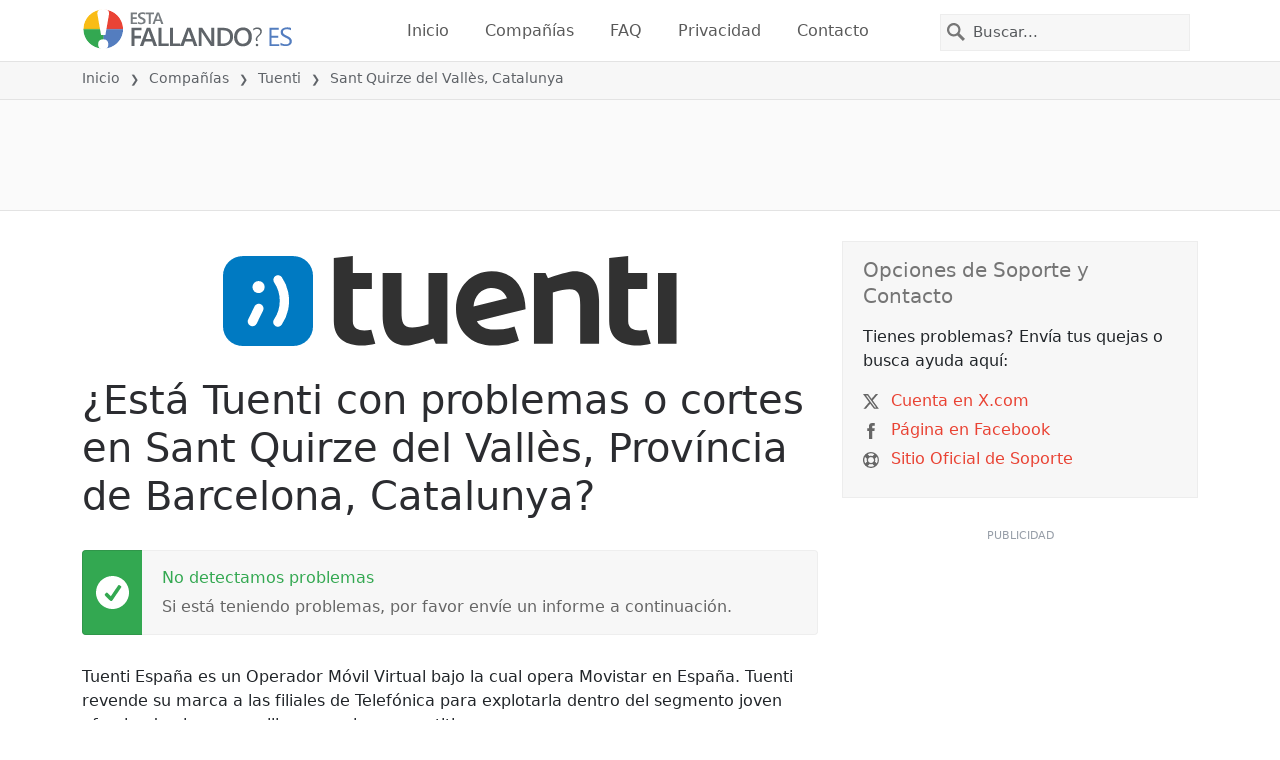

--- FILE ---
content_type: text/html; charset=utf-8
request_url: https://estafallando.es/problemas/tuenti-espana/3110101-sant-quirze-del-valles-provincia-de-barcelona-catalunya-spain
body_size: 25194
content:
<!DOCTYPE html>
<html lang="es">
<head>
    <meta charset="utf-8" />
    <meta name="viewport" content="width=device-width, initial-scale=1.0" />
    <title>&#xBF;Tuenti en Sant Quirze del Vall&#xE8;s, Catalunya est&#xE1; fallando o ca&#xED;do? &bull; &#xBF;Est&#xE1; Fallando? Espa&#xF1;a</title>
    <link rel="preconnect" href="//static.itsdcdn.com">

    
    <link rel="preload" fetchpriority="high" href="https://static.itsdcdn.com/js/problems.es.9a9b2b.min.js" as="script">

    <meta name="description" content="Interrupciones y cortes de Tuenti en Sant Quirze del Vall&#xE8;s, Catalunya. Problemas con tu TV, tel&#xE9;fono m&#xF3;vil o internet ca&#xED;do? Descubre que es lo que sucede." />
    <meta name="generated" content="2026-01-22T22:25:31.7170632-05:00" />
    <meta property="og:site_name" content="&#xBF;Est&#xE1; Fallando? Espa&#xF1;a">
    <meta property="og:type" content="website">

        <meta name="twitter:image" content="https://itsdcdn.com/art/share8/es/202006110132/3110101/large/tuenti-espana.png">
        <meta property="og:image" content="https://itsdcdn.com/art/share8/es/202006110132/3110101/large/tuenti-espana.png">

    <meta name="robots" content="max-image-preview:large">
    <meta property="og:title" content="&#xBF;Tuenti en Sant Quirze del Vall&#xE8;s, Catalunya est&#xE1; fallando o ca&#xED;do?">
    <meta property="og:description" content="Interrupciones y cortes de Tuenti en Sant Quirze del Vall&#xE8;s, Catalunya. Problemas con tu TV, tel&#xE9;fono m&#xF3;vil o internet ca&#xED;do? Descubre que es lo que sucede.">
    <meta name="twitter:site" content="@EstaFallandoES">
    <meta name="twitter:site:id" content="864557644798996484">
    <meta name="twitter:card" content="summary_large_image">
    <meta name="twitter:creator" content="@EstaFallandoES">
    <meta name="twitter:title" content="&#xBF;Tuenti en Sant Quirze del Vall&#xE8;s, Catalunya est&#xE1; fallando o ca&#xED;do?">
    <meta name="twitter:description" content="Interrupciones y cortes de Tuenti en Sant Quirze del Vall&#xE8;s, Catalunya. Problemas con tu TV, tel&#xE9;fono m&#xF3;vil o internet ca&#xED;do? Descubre que es lo que sucede.">
    <meta name="twitter:domain" content="estafallando.es">

        <link rel="canonical" href="https://estafallando.es/problemas/tuenti-espana/3110101-sant-quirze-del-valles-provincia-de-barcelona-catalunya-spain" />
        <meta property="og:url" content="https://estafallando.es/problemas/tuenti-espana/3110101-sant-quirze-del-valles-provincia-de-barcelona-catalunya-spain">

    <link href="/opensearch.xml" rel="search" title="&#xBF;Est&#xE1; Fallando? Espa&#xF1;a" type="application/opensearchdescription+xml">
    <link rel="apple-touch-icon" sizes="180x180" href="/apple-touch-icon.png">
    <link rel="icon" type="image/png" sizes="32x32" href="/favicon-32x32.png">
    <link rel="icon" type="image/png" sizes="16x16" href="/favicon-16x16.png">
    <link rel="manifest" href="/site.webmanifest">
    <link rel="mask-icon" href="/safari-pinned-tab.svg" color="#5bbad5">
    <meta name="msapplication-TileColor" content="#da532c">
    <meta name="theme-color" content="#ffffff">

                <link rel="alternate" hreflang="es-es" href="https://estafallando.es/problemas/tuenti-espana/3110101-sant-quirze-del-valles-provincia-de-barcelona-catalunya-spain" />
        <script async fetchpriority="low" src="https://www.googletagmanager.com/gtag/js?id=G-53HBM0YQES"></script>
        <script>window.dataLayer = window.dataLayer || []; function gtag() { dataLayer.push(arguments); }</script>
            <script id="admanager" fetchpriority="high" src="//securepubads.g.doubleclick.net/tag/js/gpt.js" async></script>
    
        <style type="text/css">.flag{display:inline-block}.flag-img{border-radius:22px;height:44px;vertical-align:bottom;width:44px}.flag-small{background-repeat:no-repeat;background-size:100%;border-radius:9px;display:inline-block;height:18px;margin-right:5px;vertical-align:bottom;width:18px}:root{--bs-blue:#0d6efd;--bs-indigo:#6610f2;--bs-purple:#6f42c1;--bs-pink:#d63384;--bs-red:#dc3545;--bs-orange:#fd7e14;--bs-yellow:#ffc107;--bs-green:#198754;--bs-teal:#20c997;--bs-cyan:#0dcaf0;--bs-black:#000;--bs-white:#fff;--bs-gray:#6c757d;--bs-gray-dark:#343a40;--bs-gray-100:#f8f9fa;--bs-gray-200:#e9ecef;--bs-gray-300:#dee2e6;--bs-gray-400:#ced4da;--bs-gray-500:#adb5bd;--bs-gray-600:#6c757d;--bs-gray-700:#495057;--bs-gray-800:#343a40;--bs-gray-900:#212529;--bs-primary:#e94334;--bs-secondary:#6c757d;--bs-success:#198754;--bs-info:#0dcaf0;--bs-warning:#ffc107;--bs-danger:#dc3545;--bs-light:#f8f9fa;--bs-dark:#212529;--bs-primary-rgb:233,67,52;--bs-secondary-rgb:108,117,125;--bs-success-rgb:25,135,84;--bs-info-rgb:13,202,240;--bs-warning-rgb:255,193,7;--bs-danger-rgb:220,53,69;--bs-light-rgb:248,249,250;--bs-dark-rgb:33,37,41;--bs-primary-text-emphasis:#5d1b15;--bs-secondary-text-emphasis:#2b2f32;--bs-success-text-emphasis:#0a3622;--bs-info-text-emphasis:#055160;--bs-warning-text-emphasis:#664d03;--bs-danger-text-emphasis:#58151c;--bs-light-text-emphasis:#495057;--bs-dark-text-emphasis:#495057;--bs-primary-bg-subtle:#fbd9d6;--bs-secondary-bg-subtle:#e2e3e5;--bs-success-bg-subtle:#d1e7dd;--bs-info-bg-subtle:#cff4fc;--bs-warning-bg-subtle:#fff3cd;--bs-danger-bg-subtle:#f8d7da;--bs-light-bg-subtle:#fcfcfd;--bs-dark-bg-subtle:#ced4da;--bs-primary-border-subtle:#f6b4ae;--bs-secondary-border-subtle:#c4c8cb;--bs-success-border-subtle:#a3cfbb;--bs-info-border-subtle:#9eeaf9;--bs-warning-border-subtle:#ffe69c;--bs-danger-border-subtle:#f1aeb5;--bs-light-border-subtle:#e9ecef;--bs-dark-border-subtle:#adb5bd;--bs-white-rgb:255,255,255;--bs-black-rgb:0,0,0;--bs-font-sans-serif:system-ui,-apple-system,"Segoe UI",Roboto,"Helvetica Neue","Noto Sans","Liberation Sans",Arial,sans-serif,"Apple Color Emoji","Segoe UI Emoji","Segoe UI Symbol","Noto Color Emoji";--bs-font-monospace:SFMono-Regular,Menlo,Monaco,Consolas,"Liberation Mono","Courier New",monospace;--bs-gradient:linear-gradient(180deg,hsla(0,0%,100%,.15),hsla(0,0%,100%,0));--bs-body-font-family:var(--bs-font-sans-serif);--bs-body-font-size:1rem;--bs-body-font-weight:400;--bs-body-line-height:1.5;--bs-body-color:#212529;--bs-body-color-rgb:33,37,41;--bs-body-bg:#fff;--bs-body-bg-rgb:255,255,255;--bs-emphasis-color:#000;--bs-emphasis-color-rgb:0,0,0;--bs-secondary-color:rgba(33,37,41,.75);--bs-secondary-color-rgb:33,37,41;--bs-secondary-bg:#e9ecef;--bs-secondary-bg-rgb:233,236,239;--bs-tertiary-color:rgba(33,37,41,.5);--bs-tertiary-color-rgb:33,37,41;--bs-tertiary-bg:#f8f9fa;--bs-tertiary-bg-rgb:248,249,250;--bs-heading-color:inherit;--bs-link-color:#e94334;--bs-link-color-rgb:233,67,52;--bs-link-decoration:underline;--bs-link-hover-color:#ba362a;--bs-link-hover-color-rgb:186,54,42;--bs-code-color:#d63384;--bs-highlight-color:#212529;--bs-highlight-bg:#fff3cd;--bs-border-width:1px;--bs-border-style:solid;--bs-border-color:#dee2e6;--bs-border-color-translucent:rgba(0,0,0,.175);--bs-border-radius:0.375rem;--bs-border-radius-sm:0.25rem;--bs-border-radius-lg:0.5rem;--bs-border-radius-xl:1rem;--bs-border-radius-xxl:2rem;--bs-border-radius-2xl:var(--bs-border-radius-xxl);--bs-border-radius-pill:50rem;--bs-box-shadow:0 0.5rem 1rem rgba(0,0,0,.15);--bs-box-shadow-sm:0 0.125rem 0.25rem rgba(0,0,0,.075);--bs-box-shadow-lg:0 1rem 3rem rgba(0,0,0,.175);--bs-box-shadow-inset:inset 0 1px 2px rgba(0,0,0,.075);--bs-focus-ring-width:0.25rem;--bs-focus-ring-opacity:0.25;--bs-focus-ring-color:rgba(233,67,52,.25);--bs-form-valid-color:#198754;--bs-form-valid-border-color:#198754;--bs-form-invalid-color:#dc3545;--bs-form-invalid-border-color:#dc3545}*,:after,:before{box-sizing:border-box}@media(prefers-reduced-motion:no-preference){:root{scroll-behavior:smooth}}body{background-color:var(--bs-body-bg);color:var(--bs-body-color);font-family:var(--bs-body-font-family);font-size:var(--bs-body-font-size);font-weight:var(--bs-body-font-weight);line-height:var(--bs-body-line-height);margin:0;text-align:var(--bs-body-text-align);-webkit-text-size-adjust:100%;-webkit-tap-highlight-color:rgba(0,0,0,0)}h1,h2,h3,h4,h5{color:var(--bs-heading-color);font-weight:500;line-height:1.2;margin-bottom:.5rem;margin-top:0}h1{font-size:calc(1.375rem + 1.5vw)}@media(min-width:1200px){h1{font-size:2.5rem}}h2{font-size:calc(1.325rem + .9vw)}@media(min-width:1200px){h2{font-size:2rem}}h3{font-size:calc(1.3rem + .6vw)}@media(min-width:1200px){h3{font-size:1.75rem}}h4{font-size:calc(1.275rem + .3vw)}@media(min-width:1200px){h4{font-size:1.5rem}}h5{font-size:1.25rem}p{margin-bottom:1rem;margin-top:0}ol,ul{padding-left:2rem}ol,ul{margin-bottom:1rem;margin-top:0}ol ol,ol ul,ul ol,ul ul{margin-bottom:0}strong{font-weight:bolder}a{color:rgba(var(--bs-link-color-rgb),var(--bs-link-opacity,1));text-decoration:underline}a:hover{--bs-link-color-rgb:var(--bs-link-hover-color-rgb)}a:not([href]):not([class]),a:not([href]):not([class]):hover{color:inherit;text-decoration:none}img,svg{vertical-align:middle}table{border-collapse:collapse;caption-side:bottom}th{text-align:inherit;text-align:-webkit-match-parent}tbody,td,th,thead,tr{border:0 solid;border-color:inherit}button{border-radius:0}button:focus:not(:focus-visible){outline:0}button,input,select{font-family:inherit;font-size:inherit;line-height:inherit;margin:0}button,select{text-transform:none}[role=button]{cursor:pointer}select{word-wrap:normal}select:disabled{opacity:1}[type=button],button{-webkit-appearance:button}[type=button]:not(:disabled),button:not(:disabled){cursor:pointer}::-moz-focus-inner{border-style:none;padding:0}::-webkit-datetime-edit-day-field,::-webkit-datetime-edit-fields-wrapper,::-webkit-datetime-edit-hour-field,::-webkit-datetime-edit-minute,::-webkit-datetime-edit-month-field,::-webkit-datetime-edit-text,::-webkit-datetime-edit-year-field{padding:0}::-webkit-inner-spin-button{height:auto}[type=search]{-webkit-appearance:textfield;outline-offset:-2px}[type=search]::-webkit-search-cancel-button{cursor:pointer;filter:grayscale(1)}::-webkit-search-decoration{-webkit-appearance:none}::-webkit-color-swatch-wrapper{padding:0}::file-selector-button{-webkit-appearance:button;font:inherit}.list-unstyled{list-style:none;padding-left:0}.container{--bs-gutter-x:1.5rem;--bs-gutter-y:0;margin-left:auto;margin-right:auto;padding-left:calc(var(--bs-gutter-x)*.5);padding-right:calc(var(--bs-gutter-x)*.5);width:100%}@media(min-width:576px){.container{max-width:540px}}@media(min-width:768px){.container{max-width:720px}}@media(min-width:992px){.container{max-width:960px}}@media(min-width:1200px){.container{max-width:1140px}}@media(min-width:1400px){.container{max-width:1320px}}:root{--bs-breakpoint-xs:0;--bs-breakpoint-sm:576px;--bs-breakpoint-md:768px;--bs-breakpoint-lg:992px;--bs-breakpoint-xl:1200px;--bs-breakpoint-xxl:1400px}.row{--bs-gutter-x:1.5rem;--bs-gutter-y:0;display:flex;flex-wrap:wrap;margin-left:calc(var(--bs-gutter-x)*-.5);margin-right:calc(var(--bs-gutter-x)*-.5);margin-top:calc(var(--bs-gutter-y)*-1)}.row>*{flex-shrink:0;margin-top:var(--bs-gutter-y);max-width:100%;padding-left:calc(var(--bs-gutter-x)*.5);padding-right:calc(var(--bs-gutter-x)*.5);width:100%}.col-6{flex:0 0 auto;width:50%}.col-12{flex:0 0 auto;width:100%}@media(min-width:576px){.col-sm-3{flex:0 0 auto;width:25%}.col-sm-6{flex:0 0 auto;width:50%}.col-sm-12{flex:0 0 auto;width:100%}}@media(min-width:768px){.col-md-2{flex:0 0 auto;width:16.66666667%}.col-md-3{flex:0 0 auto;width:25%}.col-md-5{flex:0 0 auto;width:41.66666667%}.col-md-6{flex:0 0 auto;width:50%}.col-md-12{flex:0 0 auto;width:100%}}@media(min-width:992px){.col-lg-4{flex:0 0 auto;width:33.33333333%}.col-lg-8{flex:0 0 auto;width:66.66666667%}}.form-control{appearance:none;background-clip:padding-box;background-color:var(--bs-body-bg);border:var(--bs-border-width) solid var(--bs-border-color);border-radius:0;color:var(--bs-body-color);display:block;font-size:1rem;font-weight:400;line-height:1.5;padding:.375rem .75rem;transition:border-color .15s ease-in-out,box-shadow .15s ease-in-out;width:100%}@media(prefers-reduced-motion:reduce){.form-control{transition:none}}.form-control:focus{background-color:var(--bs-body-bg);border-color:#f4a19a;box-shadow:0 0 0 .25rem rgba(233,67,52,.25);color:var(--bs-body-color);outline:0}.form-control::-webkit-date-and-time-value{height:1.5em;margin:0;min-width:85px}.form-control::-webkit-datetime-edit{display:block;padding:0}.form-control::placeholder{color:var(--bs-secondary-color);opacity:1}.form-control:disabled{background-color:var(--bs-secondary-bg);opacity:1}.form-control::file-selector-button{background-color:var(--bs-tertiary-bg);border:0 solid;border-color:inherit;border-inline-end-width:var(--bs-border-width);border-radius:0;color:var(--bs-body-color);margin:-.375rem -.75rem;margin-inline-end:.75rem;padding:.375rem .75rem;pointer-events:none;transition:color .15s ease-in-out,background-color .15s ease-in-out,border-color .15s ease-in-out,box-shadow .15s ease-in-out}@media(prefers-reduced-motion:reduce){.form-control::file-selector-button{transition:none}}.form-control:hover:not(:disabled):not([readonly])::file-selector-button{background-color:var(--bs-secondary-bg)}.btn{--bs-btn-padding-x:0.75rem;--bs-btn-padding-y:0.375rem;--bs-btn-font-family: ;--bs-btn-font-size:1rem;--bs-btn-font-weight:400;--bs-btn-line-height:1.5;--bs-btn-color:var(--bs-body-color);--bs-btn-bg:transparent;--bs-btn-border-width:var(--bs-border-width);--bs-btn-border-color:transparent;--bs-btn-border-radius:var(--bs-border-radius);--bs-btn-hover-border-color:transparent;--bs-btn-box-shadow:inset 0 1px 0 hsla(0,0%,100%,.15),0 1px 1px rgba(0,0,0,.075);--bs-btn-disabled-opacity:0.65;--bs-btn-focus-box-shadow:0 0 0 0.25rem rgba(var(--bs-btn-focus-shadow-rgb),.5);background-color:var(--bs-btn-bg);border:var(--bs-btn-border-width) solid var(--bs-btn-border-color);color:var(--bs-btn-color);cursor:pointer;display:inline-block;font-family:var(--bs-btn-font-family);font-size:var(--bs-btn-font-size);font-weight:var(--bs-btn-font-weight);line-height:var(--bs-btn-line-height);padding:var(--bs-btn-padding-y) var(--bs-btn-padding-x);text-align:center;text-decoration:none;transition:color .15s ease-in-out,background-color .15s ease-in-out,border-color .15s ease-in-out,box-shadow .15s ease-in-out;user-select:none;vertical-align:middle}@media(prefers-reduced-motion:reduce){.btn{transition:none}}.btn:hover{background-color:var(--bs-btn-hover-bg);border-color:var(--bs-btn-hover-border-color);color:var(--bs-btn-hover-color)}.btn:focus-visible{background-color:var(--bs-btn-hover-bg);border-color:var(--bs-btn-hover-border-color);box-shadow:var(--bs-btn-focus-box-shadow);color:var(--bs-btn-hover-color);outline:0}.btn.show,.btn:first-child:active,:not(.btn-check)+.btn:active{background-color:var(--bs-btn-active-bg);border-color:var(--bs-btn-active-border-color);color:var(--bs-btn-active-color)}.btn.show:focus-visible,.btn:first-child:active:focus-visible,:not(.btn-check)+.btn:active:focus-visible{box-shadow:var(--bs-btn-focus-box-shadow)}.btn:disabled{background-color:var(--bs-btn-disabled-bg);border-color:var(--bs-btn-disabled-border-color);color:var(--bs-btn-disabled-color);opacity:var(--bs-btn-disabled-opacity);pointer-events:none}.fade{transition:opacity .15s linear}@media(prefers-reduced-motion:reduce){.fade{transition:none}}.fade:not(.show){opacity:0}.collapse:not(.show){display:none}.collapsing{height:0;overflow:hidden;transition:height .35s ease}@media(prefers-reduced-motion:reduce){.collapsing{transition:none}}.collapsing.collapse-horizontal{height:auto;transition:width .35s ease;width:0}@media(prefers-reduced-motion:reduce){.collapsing.collapse-horizontal{transition:none}}.nav-link{background:none;border:0;color:var(--bs-nav-link-color);display:block;font-size:var(--bs-nav-link-font-size);font-weight:var(--bs-nav-link-font-weight);padding:var(--bs-nav-link-padding-y) var(--bs-nav-link-padding-x);text-decoration:none;transition:color .15s ease-in-out,background-color .15s ease-in-out,border-color .15s ease-in-out}@media(prefers-reduced-motion:reduce){.nav-link{transition:none}}.nav-link:focus,.nav-link:hover{color:var(--bs-nav-link-hover-color)}.nav-link:focus-visible{box-shadow:0 0 0 .25rem rgba(233,67,52,.25);outline:0}.nav-link:disabled{color:var(--bs-nav-link-disabled-color);cursor:default;pointer-events:none}.navbar{--bs-navbar-padding-x:0;--bs-navbar-padding-y:0.5rem;--bs-navbar-color:rgba(var(--bs-emphasis-color-rgb),0.65);--bs-navbar-hover-color:rgba(var(--bs-emphasis-color-rgb),0.8);--bs-navbar-disabled-color:rgba(var(--bs-emphasis-color-rgb),0.3);--bs-navbar-active-color:rgba(var(--bs-emphasis-color-rgb),1);--bs-navbar-brand-padding-y:0.3125rem;--bs-navbar-brand-margin-end:1rem;--bs-navbar-brand-font-size:1.25rem;--bs-navbar-brand-color:rgba(var(--bs-emphasis-color-rgb),1);--bs-navbar-brand-hover-color:rgba(var(--bs-emphasis-color-rgb),1);--bs-navbar-nav-link-padding-x:0.5rem;--bs-navbar-toggler-padding-y:0.25rem;--bs-navbar-toggler-padding-x:0.75rem;--bs-navbar-toggler-font-size:1.25rem;--bs-navbar-toggler-icon-bg:url("data:image/svg+xml;charset=utf-8,%3Csvg xmlns='http://www.w3.org/2000/svg' viewBox='0 0 30 30'%3E%3Cpath stroke='rgba(33, 37, 41, 0.75)' stroke-linecap='round' stroke-miterlimit='10' stroke-width='2' d='M4 7h22M4 15h22M4 23h22'/%3E%3C/svg%3E");--bs-navbar-toggler-border-color:rgba(var(--bs-emphasis-color-rgb),0.15);--bs-navbar-toggler-border-radius:var(--bs-border-radius);--bs-navbar-toggler-focus-width:0.25rem;--bs-navbar-toggler-transition:box-shadow 0.15s ease-in-out;align-items:center;display:flex;flex-wrap:wrap;justify-content:space-between;padding:var(--bs-navbar-padding-y) var(--bs-navbar-padding-x);position:relative}.navbar>.container{align-items:center;display:flex;flex-wrap:inherit;justify-content:space-between}.navbar-brand{color:var(--bs-navbar-brand-color);font-size:var(--bs-navbar-brand-font-size);margin-right:var(--bs-navbar-brand-margin-end);padding-bottom:var(--bs-navbar-brand-padding-y);padding-top:var(--bs-navbar-brand-padding-y);text-decoration:none;white-space:nowrap}.navbar-brand:focus,.navbar-brand:hover{color:var(--bs-navbar-brand-hover-color)}.navbar-nav{--bs-nav-link-padding-x:0;--bs-nav-link-padding-y:0.5rem;--bs-nav-link-font-weight: ;--bs-nav-link-color:var(--bs-navbar-color);--bs-nav-link-hover-color:var(--bs-navbar-hover-color);--bs-nav-link-disabled-color:var(--bs-navbar-disabled-color);display:flex;flex-direction:column;list-style:none;margin-bottom:0;padding-left:0}.navbar-nav .nav-link.show{color:var(--bs-navbar-active-color)}.navbar-text{color:var(--bs-navbar-color);padding-bottom:.5rem;padding-top:.5rem}.navbar-text a,.navbar-text a:focus,.navbar-text a:hover{color:var(--bs-navbar-active-color)}.navbar-collapse{align-items:center;flex-basis:100%;flex-grow:1}.navbar-toggler{background-color:transparent;border:var(--bs-border-width) solid var(--bs-navbar-toggler-border-color);color:var(--bs-navbar-color);font-size:var(--bs-navbar-toggler-font-size);line-height:1;padding:var(--bs-navbar-toggler-padding-y) var(--bs-navbar-toggler-padding-x);transition:var(--bs-navbar-toggler-transition)}@media(prefers-reduced-motion:reduce){.navbar-toggler{transition:none}}.navbar-toggler:hover{text-decoration:none}.navbar-toggler:focus{box-shadow:0 0 0 var(--bs-navbar-toggler-focus-width);outline:0;text-decoration:none}.navbar-toggler-icon{background-image:var(--bs-navbar-toggler-icon-bg);background-position:50%;background-repeat:no-repeat;background-size:100%;display:inline-block;height:1.5em;vertical-align:middle;width:1.5em}.navbar-nav-scroll{max-height:var(--bs-scroll-height,75vh);overflow-y:auto}@media(min-width:576px){.navbar-expand-sm{flex-wrap:nowrap;justify-content:flex-start}.navbar-expand-sm .navbar-nav{flex-direction:row}.navbar-expand-sm .navbar-nav .nav-link{padding-left:var(--bs-navbar-nav-link-padding-x);padding-right:var(--bs-navbar-nav-link-padding-x)}.navbar-expand-sm .navbar-nav-scroll{overflow:visible}.navbar-expand-sm .navbar-collapse{display:flex!important;flex-basis:auto}.navbar-expand-sm .navbar-toggler{display:none}.navbar-expand-sm .offcanvas{background-color:transparent!important;border:0!important;flex-grow:1;height:auto!important;position:static;transform:none!important;transition:none;visibility:visible!important;width:auto!important;z-index:auto}.navbar-expand-sm .offcanvas .offcanvas-header{display:none}.navbar-expand-sm .offcanvas .offcanvas-body{display:flex;flex-grow:0;overflow-y:visible;padding:0}}@media(min-width:768px){.navbar-expand-md{flex-wrap:nowrap;justify-content:flex-start}.navbar-expand-md .navbar-nav{flex-direction:row}.navbar-expand-md .navbar-nav .nav-link{padding-left:var(--bs-navbar-nav-link-padding-x);padding-right:var(--bs-navbar-nav-link-padding-x)}.navbar-expand-md .navbar-nav-scroll{overflow:visible}.navbar-expand-md .navbar-collapse{display:flex!important;flex-basis:auto}.navbar-expand-md .navbar-toggler{display:none}.navbar-expand-md .offcanvas{background-color:transparent!important;border:0!important;flex-grow:1;height:auto!important;position:static;transform:none!important;transition:none;visibility:visible!important;width:auto!important;z-index:auto}.navbar-expand-md .offcanvas .offcanvas-header{display:none}.navbar-expand-md .offcanvas .offcanvas-body{display:flex;flex-grow:0;overflow-y:visible;padding:0}}@media(min-width:992px){.navbar-expand-lg{flex-wrap:nowrap;justify-content:flex-start}.navbar-expand-lg .navbar-nav{flex-direction:row}.navbar-expand-lg .navbar-nav .nav-link{padding-left:var(--bs-navbar-nav-link-padding-x);padding-right:var(--bs-navbar-nav-link-padding-x)}.navbar-expand-lg .navbar-nav-scroll{overflow:visible}.navbar-expand-lg .navbar-collapse{display:flex!important;flex-basis:auto}.navbar-expand-lg .navbar-toggler{display:none}.navbar-expand-lg .offcanvas{background-color:transparent!important;border:0!important;flex-grow:1;height:auto!important;position:static;transform:none!important;transition:none;visibility:visible!important;width:auto!important;z-index:auto}.navbar-expand-lg .offcanvas .offcanvas-header{display:none}.navbar-expand-lg .offcanvas .offcanvas-body{display:flex;flex-grow:0;overflow-y:visible;padding:0}}@media(min-width:1200px){.navbar-expand-xl{flex-wrap:nowrap;justify-content:flex-start}.navbar-expand-xl .navbar-nav{flex-direction:row}.navbar-expand-xl .navbar-nav .nav-link{padding-left:var(--bs-navbar-nav-link-padding-x);padding-right:var(--bs-navbar-nav-link-padding-x)}.navbar-expand-xl .navbar-nav-scroll{overflow:visible}.navbar-expand-xl .navbar-collapse{display:flex!important;flex-basis:auto}.navbar-expand-xl .navbar-toggler{display:none}.navbar-expand-xl .offcanvas{background-color:transparent!important;border:0!important;flex-grow:1;height:auto!important;position:static;transform:none!important;transition:none;visibility:visible!important;width:auto!important;z-index:auto}.navbar-expand-xl .offcanvas .offcanvas-header{display:none}.navbar-expand-xl .offcanvas .offcanvas-body{display:flex;flex-grow:0;overflow-y:visible;padding:0}}@media(min-width:1400px){.navbar-expand-xxl{flex-wrap:nowrap;justify-content:flex-start}.navbar-expand-xxl .navbar-nav{flex-direction:row}.navbar-expand-xxl .navbar-nav .nav-link{padding-left:var(--bs-navbar-nav-link-padding-x);padding-right:var(--bs-navbar-nav-link-padding-x)}.navbar-expand-xxl .navbar-nav-scroll{overflow:visible}.navbar-expand-xxl .navbar-collapse{display:flex!important;flex-basis:auto}.navbar-expand-xxl .navbar-toggler{display:none}.navbar-expand-xxl .offcanvas{background-color:transparent!important;border:0!important;flex-grow:1;height:auto!important;position:static;transform:none!important;transition:none;visibility:visible!important;width:auto!important;z-index:auto}.navbar-expand-xxl .offcanvas .offcanvas-header{display:none}.navbar-expand-xxl .offcanvas .offcanvas-body{display:flex;flex-grow:0;overflow-y:visible;padding:0}}.navbar-expand{flex-wrap:nowrap;justify-content:flex-start}.navbar-expand .navbar-nav{flex-direction:row}.navbar-expand .navbar-nav .nav-link{padding-left:var(--bs-navbar-nav-link-padding-x);padding-right:var(--bs-navbar-nav-link-padding-x)}.navbar-expand .navbar-nav-scroll{overflow:visible}.navbar-expand .navbar-collapse{display:flex!important;flex-basis:auto}.navbar-expand .navbar-toggler{display:none}.navbar-expand .offcanvas{background-color:transparent!important;border:0!important;flex-grow:1;height:auto!important;position:static;transform:none!important;transition:none;visibility:visible!important;width:auto!important;z-index:auto}.navbar-expand .offcanvas .offcanvas-header{display:none}.navbar-expand .offcanvas .offcanvas-body{display:flex;flex-grow:0;overflow-y:visible;padding:0}.navbar-dark{--bs-navbar-color:hsla(0,0%,100%,.55);--bs-navbar-hover-color:hsla(0,0%,100%,.75);--bs-navbar-disabled-color:hsla(0,0%,100%,.25);--bs-navbar-active-color:#fff;--bs-navbar-brand-color:#fff;--bs-navbar-brand-hover-color:#fff;--bs-navbar-toggler-border-color:hsla(0,0%,100%,.1);--bs-navbar-toggler-icon-bg:url("data:image/svg+xml;charset=utf-8,%3Csvg xmlns='http://www.w3.org/2000/svg' viewBox='0 0 30 30'%3E%3Cpath stroke='rgba(255, 255, 255, 0.55)' stroke-linecap='round' stroke-miterlimit='10' stroke-width='2' d='M4 7h22M4 15h22M4 23h22'/%3E%3C/svg%3E")}@keyframes progress-bar-stripes{0%{background-position-x:var(--bs-progress-height)}}.btn-close{--bs-btn-close-color:#000;--bs-btn-close-bg:url("data:image/svg+xml;charset=utf-8,%3Csvg xmlns='http://www.w3.org/2000/svg' viewBox='0 0 16 16'%3E%3Cpath d='M.293.293a1 1 0 0 1 1.414 0L8 6.586 14.293.293a1 1 0 1 1 1.414 1.414L9.414 8l6.293 6.293a1 1 0 0 1-1.414 1.414L8 9.414l-6.293 6.293a1 1 0 0 1-1.414-1.414L6.586 8 .293 1.707a1 1 0 0 1 0-1.414'/%3E%3C/svg%3E");--bs-btn-close-opacity:0.5;--bs-btn-close-hover-opacity:0.75;--bs-btn-close-focus-shadow:0 0 0 0.25rem rgba(233,67,52,.25);--bs-btn-close-focus-opacity:1;--bs-btn-close-disabled-opacity:0.25;background:transparent var(--bs-btn-close-bg) center/1em auto no-repeat;border:0;box-sizing:content-box;filter:var(--bs-btn-close-filter);height:1em;opacity:var(--bs-btn-close-opacity);padding:.25em;width:1em}.btn-close,.btn-close:hover{color:var(--bs-btn-close-color)}.btn-close:hover{opacity:var(--bs-btn-close-hover-opacity);text-decoration:none}.btn-close:focus{box-shadow:var(--bs-btn-close-focus-shadow);opacity:var(--bs-btn-close-focus-opacity);outline:0}.btn-close:disabled{opacity:var(--bs-btn-close-disabled-opacity);pointer-events:none;user-select:none}:root{--bs-btn-close-filter: }.modal{--bs-modal-zindex:1055;--bs-modal-width:500px;--bs-modal-padding:1rem;--bs-modal-margin:0.5rem;--bs-modal-color:var(--bs-body-color);--bs-modal-bg:var(--bs-body-bg);--bs-modal-border-color:var(--bs-border-color-translucent);--bs-modal-border-width:var(--bs-border-width);--bs-modal-border-radius:var(--bs-border-radius-lg);--bs-modal-box-shadow:var(--bs-box-shadow-sm);--bs-modal-inner-border-radius:calc(var(--bs-border-radius-lg) - var(--bs-border-width));--bs-modal-header-padding-x:1rem;--bs-modal-header-padding-y:1rem;--bs-modal-header-padding:1rem 1rem;--bs-modal-header-border-color:var(--bs-border-color);--bs-modal-header-border-width:var(--bs-border-width);--bs-modal-title-line-height:1.5;--bs-modal-footer-gap:0.5rem;--bs-modal-footer-bg: ;--bs-modal-footer-border-color:var(--bs-border-color);--bs-modal-footer-border-width:var(--bs-border-width);display:none;height:100%;left:0;outline:0;overflow-x:hidden;overflow-y:auto;position:fixed;top:0;width:100%;z-index:var(--bs-modal-zindex)}.modal-dialog{margin:var(--bs-modal-margin);pointer-events:none;position:relative;width:auto}.modal.fade .modal-dialog{transform:translateY(-50px);transition:transform .3s ease-out}@media(prefers-reduced-motion:reduce){.modal.fade .modal-dialog{transition:none}}.modal.show .modal-dialog{transform:none}.modal.modal-static .modal-dialog{transform:scale(1.02)}.modal-dialog-scrollable{height:calc(100% - var(--bs-modal-margin)*2)}.modal-dialog-scrollable .modal-content{max-height:100%;overflow:hidden}.modal-dialog-scrollable .modal-body{overflow-y:auto}.modal-dialog-centered{align-items:center;display:flex;min-height:calc(100% - var(--bs-modal-margin)*2)}.modal-content{background-clip:padding-box;background-color:var(--bs-modal-bg);border:var(--bs-modal-border-width) solid var(--bs-modal-border-color);color:var(--bs-modal-color);display:flex;flex-direction:column;outline:0;pointer-events:auto;position:relative;width:100%}.modal-backdrop{--bs-backdrop-zindex:1050;--bs-backdrop-bg:#000;--bs-backdrop-opacity:0.5;background-color:var(--bs-backdrop-bg);height:100vh;left:0;position:fixed;top:0;width:100vw;z-index:var(--bs-backdrop-zindex)}.modal-backdrop.fade{opacity:0}.modal-backdrop.show{opacity:var(--bs-backdrop-opacity)}.modal-header{align-items:center;border-bottom:var(--bs-modal-header-border-width) solid var(--bs-modal-header-border-color);display:flex;flex-shrink:0;padding:var(--bs-modal-header-padding)}.modal-header .btn-close{margin-bottom:calc(var(--bs-modal-header-padding-y)*-.5);margin-left:auto;margin-right:calc(var(--bs-modal-header-padding-x)*-.5);margin-top:calc(var(--bs-modal-header-padding-y)*-.5);padding:calc(var(--bs-modal-header-padding-y)*.5) calc(var(--bs-modal-header-padding-x)*.5)}.modal-title{line-height:var(--bs-modal-title-line-height);margin-bottom:0}.modal-body{flex:1 1 auto;padding:var(--bs-modal-padding);position:relative}.modal-footer{align-items:center;background-color:var(--bs-modal-footer-bg);border-top:var(--bs-modal-footer-border-width) solid var(--bs-modal-footer-border-color);display:flex;flex-shrink:0;flex-wrap:wrap;justify-content:flex-end;padding:calc(var(--bs-modal-padding) - var(--bs-modal-footer-gap)*.5)}.modal-footer>*{margin:calc(var(--bs-modal-footer-gap)*.5)}@media(min-width:576px){.modal{--bs-modal-margin:1.75rem;--bs-modal-box-shadow:var(--bs-box-shadow)}.modal-dialog{margin-left:auto;margin-right:auto;max-width:var(--bs-modal-width)}.modal-sm{--bs-modal-width:300px}}@media(min-width:992px){.modal-lg,.modal-xl{--bs-modal-width:800px}}@media(min-width:1200px){.modal-xl{--bs-modal-width:1140px}}.modal-fullscreen{height:100%;margin:0;max-width:none;width:100vw}.modal-fullscreen .modal-content{border:0;height:100%}.modal-fullscreen .modal-body{overflow-y:auto}@media(max-width:575.98px){.modal-fullscreen-sm-down{height:100%;margin:0;max-width:none;width:100vw}.modal-fullscreen-sm-down .modal-content{border:0;height:100%}.modal-fullscreen-sm-down .modal-body{overflow-y:auto}}@media(max-width:767.98px){.modal-fullscreen-md-down{height:100%;margin:0;max-width:none;width:100vw}.modal-fullscreen-md-down .modal-content{border:0;height:100%}.modal-fullscreen-md-down .modal-body{overflow-y:auto}}@media(max-width:991.98px){.modal-fullscreen-lg-down{height:100%;margin:0;max-width:none;width:100vw}.modal-fullscreen-lg-down .modal-content{border:0;height:100%}.modal-fullscreen-lg-down .modal-body{overflow-y:auto}}@media(max-width:1199.98px){.modal-fullscreen-xl-down{height:100%;margin:0;max-width:none;width:100vw}.modal-fullscreen-xl-down .modal-content{border:0;height:100%}.modal-fullscreen-xl-down .modal-body{overflow-y:auto}}@media(max-width:1399.98px){.modal-fullscreen-xxl-down{height:100%;margin:0;max-width:none;width:100vw}.modal-fullscreen-xxl-down .modal-content{border:0;height:100%}.modal-fullscreen-xxl-down .modal-body{overflow-y:auto}}:root{--bs-carousel-indicator-active-bg:#fff;--bs-carousel-caption-color:#fff;--bs-carousel-control-icon-filter: }@keyframes spinner-border{to{transform:rotate(1turn)}}@keyframes spinner-grow{0%{transform:scale(0)}50%{opacity:1;transform:none}}.offcanvas,.offcanvas-lg,.offcanvas-md,.offcanvas-sm,.offcanvas-xl,.offcanvas-xxl{--bs-offcanvas-zindex:1045;--bs-offcanvas-width:400px;--bs-offcanvas-height:30vh;--bs-offcanvas-padding-x:1rem;--bs-offcanvas-padding-y:1rem;--bs-offcanvas-color:var(--bs-body-color);--bs-offcanvas-bg:var(--bs-body-bg);--bs-offcanvas-border-width:var(--bs-border-width);--bs-offcanvas-border-color:var(--bs-border-color-translucent);--bs-offcanvas-box-shadow:var(--bs-box-shadow-sm);--bs-offcanvas-transition:transform 0.3s ease-in-out;--bs-offcanvas-title-line-height:1.5}@media(max-width:575.98px){.offcanvas-sm{background-clip:padding-box;background-color:var(--bs-offcanvas-bg);bottom:0;color:var(--bs-offcanvas-color);display:flex;flex-direction:column;max-width:100%;outline:0;position:fixed;transition:var(--bs-offcanvas-transition);visibility:hidden;z-index:var(--bs-offcanvas-zindex)}}@media(max-width:575.98px)and (prefers-reduced-motion:reduce){.offcanvas-sm{transition:none}}@media(max-width:575.98px){.offcanvas-sm.offcanvas-start{border-right:var(--bs-offcanvas-border-width) solid var(--bs-offcanvas-border-color);left:0;top:0;transform:translateX(-100%);width:var(--bs-offcanvas-width)}.offcanvas-sm.offcanvas-end{border-left:var(--bs-offcanvas-border-width) solid var(--bs-offcanvas-border-color);right:0;top:0;transform:translateX(100%);width:var(--bs-offcanvas-width)}.offcanvas-sm.offcanvas-top{border-bottom:var(--bs-offcanvas-border-width) solid var(--bs-offcanvas-border-color);top:0;transform:translateY(-100%)}.offcanvas-sm.offcanvas-bottom,.offcanvas-sm.offcanvas-top{height:var(--bs-offcanvas-height);left:0;max-height:100%;right:0}.offcanvas-sm.offcanvas-bottom{border-top:var(--bs-offcanvas-border-width) solid var(--bs-offcanvas-border-color);transform:translateY(100%)}.offcanvas-sm.show:not(.hiding),.offcanvas-sm.showing{transform:none}.offcanvas-sm.show,.offcanvas-sm.showing{visibility:visible}}@media(min-width:576px){.offcanvas-sm{--bs-offcanvas-height:auto;--bs-offcanvas-border-width:0;background-color:transparent!important}.offcanvas-sm .offcanvas-header{display:none}.offcanvas-sm .offcanvas-body{background-color:transparent!important;display:flex;flex-grow:0;overflow-y:visible;padding:0}}@media(max-width:767.98px){.offcanvas-md{background-clip:padding-box;background-color:var(--bs-offcanvas-bg);bottom:0;color:var(--bs-offcanvas-color);display:flex;flex-direction:column;max-width:100%;outline:0;position:fixed;transition:var(--bs-offcanvas-transition);visibility:hidden;z-index:var(--bs-offcanvas-zindex)}}@media(max-width:767.98px)and (prefers-reduced-motion:reduce){.offcanvas-md{transition:none}}@media(max-width:767.98px){.offcanvas-md.offcanvas-start{border-right:var(--bs-offcanvas-border-width) solid var(--bs-offcanvas-border-color);left:0;top:0;transform:translateX(-100%);width:var(--bs-offcanvas-width)}.offcanvas-md.offcanvas-end{border-left:var(--bs-offcanvas-border-width) solid var(--bs-offcanvas-border-color);right:0;top:0;transform:translateX(100%);width:var(--bs-offcanvas-width)}.offcanvas-md.offcanvas-top{border-bottom:var(--bs-offcanvas-border-width) solid var(--bs-offcanvas-border-color);top:0;transform:translateY(-100%)}.offcanvas-md.offcanvas-bottom,.offcanvas-md.offcanvas-top{height:var(--bs-offcanvas-height);left:0;max-height:100%;right:0}.offcanvas-md.offcanvas-bottom{border-top:var(--bs-offcanvas-border-width) solid var(--bs-offcanvas-border-color);transform:translateY(100%)}.offcanvas-md.show:not(.hiding),.offcanvas-md.showing{transform:none}.offcanvas-md.show,.offcanvas-md.showing{visibility:visible}}@media(min-width:768px){.offcanvas-md{--bs-offcanvas-height:auto;--bs-offcanvas-border-width:0;background-color:transparent!important}.offcanvas-md .offcanvas-header{display:none}.offcanvas-md .offcanvas-body{background-color:transparent!important;display:flex;flex-grow:0;overflow-y:visible;padding:0}}@media(max-width:991.98px){.offcanvas-lg{background-clip:padding-box;background-color:var(--bs-offcanvas-bg);bottom:0;color:var(--bs-offcanvas-color);display:flex;flex-direction:column;max-width:100%;outline:0;position:fixed;transition:var(--bs-offcanvas-transition);visibility:hidden;z-index:var(--bs-offcanvas-zindex)}}@media(max-width:991.98px)and (prefers-reduced-motion:reduce){.offcanvas-lg{transition:none}}@media(max-width:991.98px){.offcanvas-lg.offcanvas-start{border-right:var(--bs-offcanvas-border-width) solid var(--bs-offcanvas-border-color);left:0;top:0;transform:translateX(-100%);width:var(--bs-offcanvas-width)}.offcanvas-lg.offcanvas-end{border-left:var(--bs-offcanvas-border-width) solid var(--bs-offcanvas-border-color);right:0;top:0;transform:translateX(100%);width:var(--bs-offcanvas-width)}.offcanvas-lg.offcanvas-top{border-bottom:var(--bs-offcanvas-border-width) solid var(--bs-offcanvas-border-color);top:0;transform:translateY(-100%)}.offcanvas-lg.offcanvas-bottom,.offcanvas-lg.offcanvas-top{height:var(--bs-offcanvas-height);left:0;max-height:100%;right:0}.offcanvas-lg.offcanvas-bottom{border-top:var(--bs-offcanvas-border-width) solid var(--bs-offcanvas-border-color);transform:translateY(100%)}.offcanvas-lg.show:not(.hiding),.offcanvas-lg.showing{transform:none}.offcanvas-lg.show,.offcanvas-lg.showing{visibility:visible}}@media(min-width:992px){.offcanvas-lg{--bs-offcanvas-height:auto;--bs-offcanvas-border-width:0;background-color:transparent!important}.offcanvas-lg .offcanvas-header{display:none}.offcanvas-lg .offcanvas-body{background-color:transparent!important;display:flex;flex-grow:0;overflow-y:visible;padding:0}}@media(max-width:1199.98px){.offcanvas-xl{background-clip:padding-box;background-color:var(--bs-offcanvas-bg);bottom:0;color:var(--bs-offcanvas-color);display:flex;flex-direction:column;max-width:100%;outline:0;position:fixed;transition:var(--bs-offcanvas-transition);visibility:hidden;z-index:var(--bs-offcanvas-zindex)}}@media(max-width:1199.98px)and (prefers-reduced-motion:reduce){.offcanvas-xl{transition:none}}@media(max-width:1199.98px){.offcanvas-xl.offcanvas-start{border-right:var(--bs-offcanvas-border-width) solid var(--bs-offcanvas-border-color);left:0;top:0;transform:translateX(-100%);width:var(--bs-offcanvas-width)}.offcanvas-xl.offcanvas-end{border-left:var(--bs-offcanvas-border-width) solid var(--bs-offcanvas-border-color);right:0;top:0;transform:translateX(100%);width:var(--bs-offcanvas-width)}.offcanvas-xl.offcanvas-top{border-bottom:var(--bs-offcanvas-border-width) solid var(--bs-offcanvas-border-color);top:0;transform:translateY(-100%)}.offcanvas-xl.offcanvas-bottom,.offcanvas-xl.offcanvas-top{height:var(--bs-offcanvas-height);left:0;max-height:100%;right:0}.offcanvas-xl.offcanvas-bottom{border-top:var(--bs-offcanvas-border-width) solid var(--bs-offcanvas-border-color);transform:translateY(100%)}.offcanvas-xl.show:not(.hiding),.offcanvas-xl.showing{transform:none}.offcanvas-xl.show,.offcanvas-xl.showing{visibility:visible}}@media(min-width:1200px){.offcanvas-xl{--bs-offcanvas-height:auto;--bs-offcanvas-border-width:0;background-color:transparent!important}.offcanvas-xl .offcanvas-header{display:none}.offcanvas-xl .offcanvas-body{background-color:transparent!important;display:flex;flex-grow:0;overflow-y:visible;padding:0}}@media(max-width:1399.98px){.offcanvas-xxl{background-clip:padding-box;background-color:var(--bs-offcanvas-bg);bottom:0;color:var(--bs-offcanvas-color);display:flex;flex-direction:column;max-width:100%;outline:0;position:fixed;transition:var(--bs-offcanvas-transition);visibility:hidden;z-index:var(--bs-offcanvas-zindex)}}@media(max-width:1399.98px)and (prefers-reduced-motion:reduce){.offcanvas-xxl{transition:none}}@media(max-width:1399.98px){.offcanvas-xxl.offcanvas-start{border-right:var(--bs-offcanvas-border-width) solid var(--bs-offcanvas-border-color);left:0;top:0;transform:translateX(-100%);width:var(--bs-offcanvas-width)}.offcanvas-xxl.offcanvas-end{border-left:var(--bs-offcanvas-border-width) solid var(--bs-offcanvas-border-color);right:0;top:0;transform:translateX(100%);width:var(--bs-offcanvas-width)}.offcanvas-xxl.offcanvas-top{border-bottom:var(--bs-offcanvas-border-width) solid var(--bs-offcanvas-border-color);top:0;transform:translateY(-100%)}.offcanvas-xxl.offcanvas-bottom,.offcanvas-xxl.offcanvas-top{height:var(--bs-offcanvas-height);left:0;max-height:100%;right:0}.offcanvas-xxl.offcanvas-bottom{border-top:var(--bs-offcanvas-border-width) solid var(--bs-offcanvas-border-color);transform:translateY(100%)}.offcanvas-xxl.show:not(.hiding),.offcanvas-xxl.showing{transform:none}.offcanvas-xxl.show,.offcanvas-xxl.showing{visibility:visible}}@media(min-width:1400px){.offcanvas-xxl{--bs-offcanvas-height:auto;--bs-offcanvas-border-width:0;background-color:transparent!important}.offcanvas-xxl .offcanvas-header{display:none}.offcanvas-xxl .offcanvas-body{background-color:transparent!important;display:flex;flex-grow:0;overflow-y:visible;padding:0}}.offcanvas{background-clip:padding-box;background-color:var(--bs-offcanvas-bg);bottom:0;color:var(--bs-offcanvas-color);display:flex;flex-direction:column;max-width:100%;outline:0;position:fixed;transition:var(--bs-offcanvas-transition);visibility:hidden;z-index:var(--bs-offcanvas-zindex)}@media(prefers-reduced-motion:reduce){.offcanvas{transition:none}}.offcanvas.offcanvas-start{border-right:var(--bs-offcanvas-border-width) solid var(--bs-offcanvas-border-color);left:0;top:0;transform:translateX(-100%);width:var(--bs-offcanvas-width)}.offcanvas.offcanvas-end{border-left:var(--bs-offcanvas-border-width) solid var(--bs-offcanvas-border-color);right:0;top:0;transform:translateX(100%);width:var(--bs-offcanvas-width)}.offcanvas.offcanvas-top{border-bottom:var(--bs-offcanvas-border-width) solid var(--bs-offcanvas-border-color);top:0;transform:translateY(-100%)}.offcanvas.offcanvas-bottom,.offcanvas.offcanvas-top{height:var(--bs-offcanvas-height);left:0;max-height:100%;right:0}.offcanvas.offcanvas-bottom{border-top:var(--bs-offcanvas-border-width) solid var(--bs-offcanvas-border-color);transform:translateY(100%)}.offcanvas.show:not(.hiding),.offcanvas.showing{transform:none}.offcanvas.show,.offcanvas.showing{visibility:visible}.offcanvas-backdrop{background-color:#000;height:100vh;left:0;position:fixed;top:0;width:100vw;z-index:1040}.offcanvas-backdrop.fade{opacity:0}.offcanvas-backdrop.show{opacity:.5}.offcanvas-header{align-items:center;display:flex;padding:var(--bs-offcanvas-padding-y) var(--bs-offcanvas-padding-x)}.offcanvas-header .btn-close{margin-bottom:calc(var(--bs-offcanvas-padding-y)*-.5);margin-left:auto;margin-right:calc(var(--bs-offcanvas-padding-x)*-.5);margin-top:calc(var(--bs-offcanvas-padding-y)*-.5);padding:calc(var(--bs-offcanvas-padding-y)*.5) calc(var(--bs-offcanvas-padding-x)*.5)}.offcanvas-title{line-height:var(--bs-offcanvas-title-line-height);margin-bottom:0}.offcanvas-body{flex-grow:1;overflow-y:auto;padding:var(--bs-offcanvas-padding-y) var(--bs-offcanvas-padding-x)}@keyframes placeholder-glow{50%{opacity:.2}}@keyframes placeholder-wave{to{mask-position:-200% 0}}.clearfix:after{clear:both;content:"";display:block}.sticky-top{top:0}.sticky-bottom,.sticky-top{position:sticky;z-index:1020}.sticky-bottom{bottom:0}@media(min-width:576px){.sticky-sm-top{position:sticky;top:0;z-index:1020}.sticky-sm-bottom{bottom:0;position:sticky;z-index:1020}}@media(min-width:768px){.sticky-md-top{position:sticky;top:0;z-index:1020}.sticky-md-bottom{bottom:0;position:sticky;z-index:1020}}@media(min-width:992px){.sticky-lg-top{position:sticky;top:0;z-index:1020}.sticky-lg-bottom{bottom:0;position:sticky;z-index:1020}}@media(min-width:1200px){.sticky-xl-top{position:sticky;top:0;z-index:1020}.sticky-xl-bottom{bottom:0;position:sticky;z-index:1020}}@media(min-width:1400px){.sticky-xxl-top{position:sticky;top:0;z-index:1020}.sticky-xxl-bottom{bottom:0;position:sticky;z-index:1020}}.d-flex{display:flex!important}.d-none{display:none!important}.position-sticky{position:sticky!important}.flex-grow-1{flex-grow:1!important}.justify-content-center{justify-content:center!important}.mt-3{margin-top:1rem!important}.me-2{margin-right:.5rem!important}.pe-3{padding-right:1rem!important}@media(min-width:576px){.d-sm-none{display:none!important}}@media(min-width:768px){.d-md-none{display:none!important}}@media(min-width:992px){.d-lg-block{display:block!important}.mt-lg-0{margin-top:0!important}}.navbar{border-bottom:1px solid #e3e3e3}a.navbar-brand{background-repeat:no-repeat;background-size:100%;display:block;height:45px;margin-right:40px;padding-top:0;width:250px}.nav-item{margin-right:20px}#search{background-color:#f7f7f7;background-position:6px 8px;background-repeat:no-repeat;background-size:18px 18px;border:1px solid #ededed;color:#212121;font-size:95%;margin-top:3px;padding:5px 8px 5px 32px;width:250px}#search,#search:focus{background-image:url([data-uri])}.navbar-toggler{border:none}.navbar-toggler:focus{box-shadow:none}footer{color:#bdc1c6;font-size:100%}footer h4{font-size:110%;padding-bottom:10px;padding-top:15px}footer a{color:#eee;text-decoration:none}footer a:hover{color:#e94334;text-decoration:none}footer ul{margin:0;padding:0}footer ul li{font-size:15px;list-style-type:none;margin:0 0 12px;padding:0}footer .footer-top{background-color:#3c4043;color:#bdc1c6;padding:15px 10px 40px}footer .footer-bottom{background-color:#262829;color:#878c92;font-size:14px;padding:20px 15px 15px;text-align:center}.footer-logo{display:block;padding-bottom:15px;padding-top:10px}.footer-logo img{filter:saturate(0)}#sticky-spacer{height:120px}select{appearance:none;background-color:#53595d;border:1px solid #666;color:#eee;font-size:1em;padding:10px;width:100%}.select-container{display:inline;position:relative}.select-container:after{border-left:5px solid transparent;border-right:5px solid transparent;border-top:8px solid #000;content:"";height:0;opacity:.5;pointer-events:none;position:absolute;right:.75em;top:.3em;width:0}select::-ms-expand{display:none}#sticky{background-color:transparent;bottom:-150px;height:auto;left:0;margin-bottom:0!important;max-height:150px;overflow:hidden;position:fixed;text-align:center;transition:1s;width:100%;z-index:2000}#sticky_close{display:block!important;height:25px!important;left:2px;margin:0!important;pointer-events:auto!important;position:relative;top:1px;transform:none!important;width:80px!important}.sticky_ad{background:#fafafa;border-top:1px solid #ccc;padding-top:3px}#head-wrapper{background-color:#fafafa;border-bottom:1px solid #e3e3e3;position:sticky;top:0;transition:.5s;z-index:10}.nopadding{margin:0!important;padding:0!important}.section-promoted-head{border:0;margin:10px auto;min-height:90px;text-align:center}@media only screen and (max-width:768px){.section-promoted-head{align-items:center;display:flex;justify-content:center;margin-bottom:5px;margin-top:5px;width:100%}}@media only screen and (max-width:428px){.section-promoted-head{min-height:70px}}.service-logo-container{height:90px;margin-bottom:30px;margin-top:15px;text-align:center}img.service-logo-fluid{max-height:90px;max-width:90%}.service-status-alert-box{background-color:#f7f7f7;border:1px solid #eee;border-left:0;border-radius:3px;border-radius:4px;font-weight:500;margin-bottom:30px;position:relative}.service-status-alert-box p{height:100%;line-height:1.5;margin:0;padding:15px 15px 5px 80px}.service-status-alert-box p.service-status-alert-empty{padding-bottom:15px}.service-status-alert-box p.status-summary{color:#666;font-weight:400;padding-bottom:15px;padding-top:0}.service-status-alert-box-icon{align-items:center;border:1px solid;border-bottom-left-radius:4px;border-right:0;border-top-left-radius:4px;bottom:-1px;display:flex;justify-content:center;position:absolute;text-align:center;top:-1px;vertical-align:middle;width:60px}.service-status-alert-box-icon svg{height:auto;width:55%}.service-status-alert-major{color:#e94334}.service-status-alert-major .service-status-alert-box-icon{background-color:#e94334;border-color:#cd382b}.service-status-alert-normal{color:#33a851}.service-status-alert-normal .service-status-alert-box-icon{background-color:#33a851;border-color:#30964a}.service-status-alert-some{color:#f29507}.service-status-alert-some .service-status-alert-box-icon{background-color:#f29507;border-color:#d88609}.service-status-alert{margin-top:30px}.btn-red{background-color:#e94334;border:1px solid #e94334;box-shadow:0 1px 3px rgba(0,0,0,.12),0 1px 2px rgba(0,0,0,.24);color:#fff;cursor:pointer;display:inline-block;margin-bottom:12px;margin-top:8px;padding:12px 0;text-align:center;width:100%}.btn-red:hover{background-color:#dc2818;border:1px solid #dc2818;text-decoration:none}.btn-grey{background-color:#eee;border:1px solid #eee;box-shadow:0 1px 3px rgba(0,0,0,.12),0 1px 2px rgba(0,0,0,.24);color:#222;cursor:pointer;display:inline-block;margin-bottom:12px;margin-top:8px;padding:12px 0;text-align:center;width:100%}.btn-grey:hover{background-color:#dadada;border:1px solid #dadada;text-decoration:none}.btn-default{background-color:#fff;border-color:#ccc;color:#333}.btn-default:hover{background-color:#f6f6f6;border-color:#ccc}.modal-title{color:#222;font-size:150%;font-weight:400}.modal-image{float:left;margin-bottom:10px;margin-right:20px;max-width:120px}.modal-header{border:0;border-top:8px solid #e94334;padding-bottom:5px}.modal-footer{border:0}.modal-content{border-radius:0;box-shadow:none}#modal-report-reasons-done{display:none}#modal-report-reasons ul{border-top:1px solid #eee;margin:20px 0 0;padding:0}#modal-report-reasons ul li{border-bottom:1px solid #eee;list-style-type:none}#modal-report-reasons ul li a{color:#111;display:block;padding:10px 15px}#modal-report-reasons ul li a:hover{background-color:#e94334;color:#fff;text-decoration:none}.star-rating-text{color:#444;display:block;margin:auto auto 10px;text-align:center;width:80%}.star-rating-done{color:#444;display:none;font-weight:500;text-align:center;width:100%}.star-rating-current{display:inline-block;font-weight:500;min-width:40%}.star-rating-count{color:#777;display:inline-block;min-width:40%}#star-rating,#star-rating-modal{margin-bottom:10px;min-height:36px;text-align:center}#star-rating-modal{margin-bottom:10px;margin-top:20px}.Starry{display:inline-block;min-height:36px;position:relative}.Starry:hover>.Starry-active:not(.Starry-static){display:none}.Starry>.Starry-active,.Starry>.Starry-blank,.Starry>.Starry-hover{display:flex;overflow:hidden;white-space:nowrap}.Starry>.Starry-active,.Starry>.Starry-hover{left:0;position:absolute;top:0}.Starry>.Starry-active{width:0}.Starry>.Starry-hover{flex-direction:row-reverse;justify-content:flex-end}.Starry>.Starry-hover>.Starry-star{cursor:pointer;opacity:0}.Starry>.Starry-hover>.Starry-star:hover,.Starry>.Starry-hover>.Starry-star:hover~.Starry-star{opacity:1}.Starry .Starry-star{display:inline;margin:0!important;padding:2px}.Starry .Starry-star img{height:32px;margin-right:5px;width:32px}#chart-container{margin-bottom:25px;min-height:200px;position:relative;width:100%}#chartjs{display:none;min-height:316px}#chartjs-ctx{margin-bottom:10px;margin-top:15px;max-width:100%}#chart-img{cursor:pointer}@media only screen and (min-width:768px){#chart-container{min-height:368px}}@media only screen and (max-width:768px){#chartjs{min-height:189px}}@media only screen and (max-width:428px){#chart-container{border-left:none;border-right:none;left:50%;margin-left:-50vw;position:relative;width:100vw}}ul.service-links-list,ul.service-links-list li{margin-left:0;padding-left:0}ul.service-links-list li{margin-bottom:10px}ul.service-links-list li span{display:inline-block;filter:contrast(.2);height:16px;margin-right:12px;width:16px}ul.service-links-list li:before{color:#757575;margin-right:15px}.breadcrumbs{background-color:#f7f7f7;border-bottom:1px solid #e3e3e3;color:#5f6368;font-size:14px;padding-bottom:10px;padding-top:6px}.breadcrumbs ol{margin:0;padding:0}.breadcrumbs ol li{display:inline-block;margin-right:6px}.breadcrumbs ol li.divider{font-size:75%;font-weight:600;vertical-align:middle}.breadcrumbs a{color:#5f6368}.sidebar-section{background-color:#f7f7f7;border:1px solid #ededed;margin-bottom:30px;padding:5px 20px 10px}.sidebar-section-title{font-size:125%;font-weight:500;margin-bottom:15px}.sidebar-section-title p{color:#757575;font-size:100%;line-height:1.3;margin-top:10px}.sidebar-section-body{margin-bottom:10px}.sidebar-section-body ul{margin-top:15px}.sidebar-section-body ul li{margin-bottom:5px}.doughtnut-list{margin-top:30px;text-align:center}.doughtnut-list li{display:inline-block;line-height:1.3;margin-bottom:10px;margin-left:2px;margin-right:2px;max-width:33%;min-width:30%;text-align:center;vertical-align:top}.doughtnut-list li span{color:#888;font-size:90%}img.doughnut{display:block;margin:auto auto 10px}@media only screen and (max-width:428px){.doughtnut-list li{font-size:95%}.doughtnut-list li span{font-size:80%}}.loader{animation:mulShdSpin 1.3s linear infinite;border-radius:50%;color:#fff;font-size:10px;height:1em;margin-bottom:50px;position:relative;text-indent:-9999em;transform:translateZ(0);width:1em}@keyframes mulShdSpin{0%,to{box-shadow:0 -3em 0 .2em,2em -2em 0 0,3em 0 0 -1em,2em 2em 0 -1em,0 3em 0 -1em,-2em 2em 0 -1em,-3em 0 0 -1em,-2em -2em 0 0}12.5%{box-shadow:0 -3em 0 0,2em -2em 0 .2em,3em 0 0 0,2em 2em 0 -1em,0 3em 0 -1em,-2em 2em 0 -1em,-3em 0 0 -1em,-2em -2em 0 -1em}25%{box-shadow:0 -3em 0 -.5em,2em -2em 0 0,3em 0 0 .2em,2em 2em 0 0,0 3em 0 -1em,-2em 2em 0 -1em,-3em 0 0 -1em,-2em -2em 0 -1em}37.5%{box-shadow:0 -3em 0 -1em,2em -2em 0 -1em,3em 0 0 0,2em 2em 0 .2em,0 3em 0 0,-2em 2em 0 -1em,-3em 0 0 -1em,-2em -2em 0 -1em}50%{box-shadow:0 -3em 0 -1em,2em -2em 0 -1em,3em 0 0 -1em,2em 2em 0 0,0 3em 0 .2em,-2em 2em 0 0,-3em 0 0 -1em,-2em -2em 0 -1em}62.5%{box-shadow:0 -3em 0 -1em,2em -2em 0 -1em,3em 0 0 -1em,2em 2em 0 -1em,0 3em 0 0,-2em 2em 0 .2em,-3em 0 0 0,-2em -2em 0 -1em}75%{box-shadow:0 -3em 0 -1em,2em -2em 0 -1em,3em 0 0 -1em,2em 2em 0 -1em,0 3em 0 -1em,-2em 2em 0 0,-3em 0 0 .2em,-2em -2em 0 0}87.5%{box-shadow:0 -3em 0 0,2em -2em 0 -1em,3em 0 0 -1em,2em 2em 0 -1em,0 3em 0 -1em,-2em 2em 0 0,-3em 0 0 0,-2em -2em 0 .2em}}#map_loading{align-items:center;color:#fff;display:flex;flex-direction:column;font-weight:500;height:100%;justify-content:center;position:absolute;width:100%}#mapwrapper{background-color:#9fc9eb;background-position:50%;background-repeat:no-repeat;border:1px solid #ddd;height:440px;margin-bottom:10px;position:relative;user-select:none;-webkit-user-select:none;width:100%}#mapoverlay{background-color:transparent;bottom:0;left:0;position:absolute;right:0;top:0}#map{user-select:none;-webkit-user-select:none}#map{height:100%;width:100%}#latestreports{margin:15px 0;padding:0;width:100%}#latestreports thead{display:none}#latestreports tr{border-bottom:1px solid #eee}#latestreports tr:last-child{border-bottom:none}#latestreports tr td{padding:5px;vertical-align:middle}#latestreports tr td:last-child{border-bottom:none}#latestreports tr td:first-child{font-size:95%;padding-left:0}#latestreports tr td:last-child{color:#888;font-size:90%;max-width:33.3%;padding-right:0;text-align:right}.reasontag,.reasontag span{text-align:center}.reasontag span{background-color:#aaa;border-radius:6px;color:#fff!important;display:inline-block;font-size:90%;min-width:100px;padding:2px 5px}@media only screen and (max-width:450px){#latestreports{font-size:87%}#mapwrapper{border-left:none;border-right:none;height:370px;left:50%;margin-left:-50vw;position:relative;width:100vw}}p.disqus-warning{background-color:#f6f6f6;border:1px solid #ccc;display:block;font-weight:500;margin:15px 0 0;padding:15px}ul.reports{margin:30px 0 0;padding:0}.reports li{border-bottom:1px solid #eee;clear:both;list-style-type:none;margin-bottom:15px;min-height:75px;padding-bottom:15px}.reports li p{word-break:break-word}.reports li:last-child{border-bottom:none;margin-bottom:0;padding-bottom:0}.reports li img.useravatar{background-color:#fff;border:1px solid #ccc;border-radius:3px;float:left;margin-bottom:10px;margin-right:10px;padding:5px}span.pseudolink{color:#e94334}#service-sites-list{margin:15px 0 0;padding:0}#service-sites-list li{display:inline-block;margin-bottom:7px;margin-right:14px;margin-top:7px}#service-sites-list li a img{border-radius:22px}#service-sites-list li:last-child{margin-right:0}.twitter-timeline-tweet{padding:10px 15px}#twitter-timeline-section{min-height:300px}#twitter-timeline-section a{display:block}#twitter-timeline-section a:focus{text-decoration:none}#twitter-timeline-section a:hover{background-color:rgba(160,200,220,.12);text-decoration:none}.twitter-timeline-avatar{border-radius:16px;float:left;height:32px;margin-right:10px;margin-top:0;width:32px}.twitter-timeline-name{color:#292f33;font-size:100%;font-weight:500;margin-bottom:0;margin-top:0}.twitter-timeline-text{color:#292f33;font-size:92%;line-height:1.5;margin-top:0;overflow-wrap:break-word;padding-left:42px}.twitter-timeline-reply{color:#8899a6;font-size:90%;margin-bottom:0;padding-left:42px}.twitter-timeline-time{color:#8899a6;font-size:90%;margin-bottom:0;text-align:right}span.inline-tag{background-color:#8f8f8f;border-radius:6px;color:#fff!important;display:inline-block;font-size:90%;line-height:1.5;margin-right:1px;padding:0 6px;text-align:center}.promoted{margin:40px auto 10px;min-height:250px;position:relative;text-align:center;width:100%}.sidebar-section.promoted{background-color:#fff;border:0;margin-bottom:30px;margin-top:20px;min-height:250px;padding:0;text-align:center}.sidebar-section.promoted-skyscrapper,.sidebar-section.promoted-skyscrapper-2{background-color:#fff;border:0;min-height:3000px;padding:0;text-align:center}.in-post-sticky{display:flex;flex-direction:column;min-height:400px;position:static}.in-post-sticky .ad.in-post{border-bottom:unset;border-top:unset;margin:0;min-height:50px;overflow:hidden;padding:0;position:sticky;top:15px}.promoted-skyscrapper .in-post-sticky,.promoted-skyscrapper-2 .in-post-sticky{min-height:3000px}.section-promoted{border:0;margin-bottom:30px;margin-top:30px;min-height:250px;text-align:center;width:100%}.advert-label{color:#979ea8;font-size:11px;padding-bottom:15px;text-align:center;text-transform:uppercase;width:100%}@media(max-width:991px){.in-post-sticky{background-color:#f6f6f6;left:50%;margin-left:-50vw;padding-bottom:25px;padding-top:10px;position:relative;width:100vw}.advert-label{padding-bottom:10px}}@media only screen and (max-width:428px){.section-promoted{border:0;margin-bottom:30px;margin-top:30px;width:100%}}.jwplayer{margin:auto!important}.jw-flag-floating .jw-wrapper{bottom:5rem!important}@media screen and (max-device-width:480px){.jw-flag-floating .jw-wrapper{bottom:auto!important;margin-top:0!important;transform:scale(.65) translateX(40%) translateY(-20%)}}h1,h2,h3{color:#2b2c30}a{text-decoration:none}main{margin-bottom:40px}.sidebar,main{padding-bottom:15px;padding-top:30px}h3.sub{margin-bottom:20px;margin-top:30px}h2{color:#666;font-size:22px;font-weight:400}.light-text{color:#888}</style>
     
</head>
<body>
    

<!-- Begin _siteconfig.cshtml -->
<script>
window.ID5EspConfig = {
  partnerId: 1275
};
</script>
<script type="text/javascript">
window.site = {};
window.site.config = {
ts: new Date(),
bundle: {
version:'9a9b2b',
cdn:'https://itsdcdn.com',
static:'https://static.itsdcdn.com'
},
pageUrl:'https://estafallando.es/problemas/tuenti-espana/3110101-sant-quirze-del-valles-provincia-de-barcelona-catalunya-spain',shortName: 'es',
fbAppId: '1918335375106081',
twitterUsername: 'EstaFallandoES',
gaCode: 'G-53HBM0YQES',
language: 'es',
simple: false,
noAds: false,
adProvider: 2,
adSplitTest: false,
adInterstitial: true,
adx: true,
pbs: false,
siteAdProviderId: '',
debug: false,
needsConsent: false,
ucc: 'US',
uam: false,
prebid: true,
bidderTest: false,
pbsEnabled: false,
bidderTestList: [''],

pageTargeting: [
['url', 'https://estafallando.es/problemas/tuenti-espana/3110101-sant-quirze-del-valles-provincia-de-barcelona-catalunya-spain'],['category', 'phone-internet-service-providers'],['page', 'tuenti-espana'],['country', 'es'],['state', 'catalunya'],['city', 'sant-quirze-del-valles'],['domain', 'estafallando.es']
]
};
</script>
<!-- End _siteconfig.cshtml -->
    
<!-- Begin _header.cshtml -->
<nav class="navbar navbar-expand-lg" aria-label="Offcanvas navbar large">
    <div class="container">
        <a class="navbar-brand" href="/"><svg title="¿Está Fallando? España" xmlns="http://www.w3.org/2000/svg" viewBox="0 0 230 40" enable-background="new 0 0 230 40"><defs><filter id="a" filterUnits="userSpaceOnUse" x="-1" y="-.5" width="39.2" height="40.9"><feColorMatrix values="1 0 0 0 0 0 1 0 0 0 0 0 1 0 0 0 0 0 1 0"/></filter></defs><mask maskUnits="userSpaceOnUse" x="-1" y="-.5" width="39.2" height="40.9" id="b"><g filter="url(#a)"><circle fill="#FFF" cx="19.5" cy="19.7" r="18.3"/></g></mask><g mask="url(#b)"><path fill="#EA4335" stroke="#EA4335" stroke-width=".25" stroke-miterlimit="10" d="M37.8 19.7H19.5V1.4c10.1 0 18.3 8.2 18.3 18.3z"/><path fill="#F9BC15" stroke="#F9BC15" stroke-width=".25" stroke-miterlimit="10" d="M19.5 1.4v18.3H1.2C1.2 9.6 9.4 1.4 19.5 1.4z"/><path fill="#547DBF" stroke="#547DBF" stroke-width=".25" stroke-miterlimit="10" d="M37.8 19.7c0 10.1-8.2 18.3-18.3 18.3V19.7h18.3z"/><path fill="#33A851" stroke="#33A851" stroke-width=".25" stroke-miterlimit="10" d="M19.5 19.7V38C9.4 38 1.2 29.8 1.2 19.7h18.3z"/><path fill="none" d="M19.5 1.4V-.1M38.2 19.7h-.4M19.5-.5v1.9M19.5 40.5v-2.4M1.2 19.7H-1"/><path fill="#FFF" d="M17.5 25.2L14.2 6c-.1-.3-.1-.6-.1-1 0-2.8 1.8-4.1 5.4-4.1 3.6 0 5.4 1.4 5.4 4.1 0 .4 0 .7-.1 1l-3.3 19.2h-4zm2 3.9c3.1 0 4.7 1.6 4.7 4.7s-1.6 4.7-4.7 4.7-4.7-1.6-4.7-4.7 1.5-4.7 4.7-4.7z"/></g><path fill="#5F6469" d="M54.8 20.8h-6.4v5.1h5.9v2.4h-5.9v7.1h-2.8v-17h9.2v2.4zM69.1 35.4H66l-1.5-4.3h-6.7l-1.5 4.3h-3.1l6.4-17h3.2l6.3 17zm-5.4-6.6L61.4 22c-.1-.2-.1-.6-.2-1.1-.2.5-.2.8-.3 1.1l-2.3 6.8h5.1zM79.7 35.4h-9.4v-17h2.8V33h6.6v2.4zM90.3 35.4h-9.4v-17h2.8V33h6.6v2.4zM106.2 35.4h-3.1l-1.5-4.3h-6.7l-1.5 4.3h-3.1l6.4-17h3.2l6.3 17zm-5.4-6.6L98.4 22c-.1-.2-.1-.6-.2-1.1-.1.5-.2.8-.2 1.1l-2.3 6.8h5.1zM121.7 35.4h-3.1l-8.1-12.5c-.2-.3-.4-.6-.5-1h-.1c.1.4.1 1.1.1 2.3v11.2h-2.7v-17h3.3l7.9 12.2c.3.5.5.9.6 1-.1-.5-.1-1.2-.1-2.3v-11h2.7v17.1zM124.7 35.4v-17h4.9c6.3 0 9.4 2.8 9.4 8.3 0 2.6-.9 4.7-2.6 6.3-1.7 1.6-4.1 2.4-7 2.4h-4.7zm2.9-14.6V33h2.3c2 0 3.5-.5 4.6-1.6 1.1-1.1 1.7-2.6 1.7-4.6 0-4-2.1-6-6.2-6h-2.4zM148 35.7c-2.5 0-4.4-.8-5.9-2.4-1.5-1.6-2.2-3.7-2.2-6.2 0-2.7.8-4.9 2.3-6.6 1.5-1.6 3.5-2.4 6.1-2.4 2.4 0 4.3.8 5.8 2.4 1.5 1.6 2.2 3.7 2.2 6.2 0 2.8-.7 5-2.2 6.6-1.6 1.6-3.6 2.4-6.1 2.4zm.1-15.1c-1.6 0-2.8.6-3.8 1.7-1 1.2-1.5 2.7-1.5 4.6 0 1.9.5 3.4 1.4 4.6.9 1.2 2.2 1.7 3.7 1.7 1.6 0 2.9-.6 3.9-1.7s1.4-2.6 1.4-4.6c0-2-.5-3.6-1.4-4.7-.8-1.1-2.1-1.6-3.7-1.6z"/><path fill="#5F656A" d="M160.2 30.7c-.1-.2-.1-.5-.2-.8-.1-.3-.1-.6-.1-1s.1-.8.2-1.1c.1-.3.3-.6.5-.9.2-.3.4-.6.7-.8.3-.3.6-.5.8-.8.2-.2.5-.4.7-.7.2-.2.4-.5.6-.7.2-.3.3-.5.4-.8.1-.3.2-.6.2-1s-.1-.8-.2-1.1c-.1-.3-.3-.6-.6-.8-.3-.2-.6-.4-.9-.5-.4-.1-.7-.2-1.1-.2-.7 0-1.4.1-2 .4-.6.3-1.2.6-1.7 1.1v-1.7c.6-.4 1.2-.7 1.8-.9.6-.2 1.3-.3 2-.3.6 0 1.1.1 1.7.2s1 .4 1.3.7c.4.3.7.7.9 1.2.2.5.3 1 .3 1.6 0 .4-.1.9-.2 1.2s-.3.7-.5 1c-.2.3-.4.6-.7.9l-.8.8-.9.9c-.3.3-.5.5-.6.7-.2.2-.3.5-.4.7-.1.2-.1.5-.1.8 0 .4 0 .7.1 1 .1.3.2.5.2.8h-1.4zm.8 4.9c-.2 0-.3 0-.4-.1-.1-.1-.3-.1-.4-.2-.1-.1-.2-.2-.2-.4-.1-.1-.1-.3-.1-.4 0-.2 0-.3.1-.5.1-.1.1-.3.2-.4.1-.1.2-.2.4-.2.1-.1.3-.1.4-.1s.3 0 .4.1c.1.1.3.1.4.2.1.1.2.2.3.4.1.1.1.3.1.5s0 .3-.1.4c-.1.1-.1.3-.3.4-.1.1-.2.2-.4.2-.1.1-.3.1-.4.1z"/><g fill="#537DBF"><path d="M181.4 35.4h-9v-17h8.6v1.8h-6.6v5.7h6.1v1.8h-6.1v6h7v1.7zM182.7 34.7v-2.4c.3.2.6.5 1 .6.4.2.8.4 1.2.5s.8.2 1.3.3c.4.1.8.1 1.2.1 1.2 0 2.1-.2 2.7-.7.6-.5.9-1.1.9-2 0-.5-.1-.9-.3-1.2-.2-.3-.5-.7-.8-.9s-.8-.6-1.3-.8c-.5-.3-1-.5-1.6-.8-.6-.3-1.1-.6-1.7-.9-.5-.3-1-.6-1.3-1-.4-.4-.7-.8-.9-1.3-.2-.5-.3-1-.3-1.7 0-.8.2-1.5.5-2 .3-.6.8-1 1.3-1.4.6-.4 1.2-.6 1.9-.8.7-.2 1.4-.3 2.2-.3 1.7 0 2.9.2 3.7.6v2.2c-1-.7-2.3-1-3.9-1-.4 0-.9 0-1.3.1s-.8.2-1.2.4c-.3.2-.6.5-.8.8-.2.3-.3.7-.3 1.2 0 .4.1.8.2 1.1s.4.6.7.9c.3.3.7.5 1.2.8.5.2 1 .5 1.6.8.6.3 1.2.6 1.7.9.5.3 1 .7 1.4 1.1.4.4.7.9 1 1.3.2.5.4 1.1.4 1.7 0 .8-.2 1.5-.5 2.1-.3.6-.8 1.1-1.3 1.4-.6.4-1.2.6-1.9.8-.7.2-1.5.2-2.3.2-.3 0-.6 0-1-.1-.4 0-.8-.1-1.2-.2l-1.2-.3c-.5.2-.8.1-1-.1z"/></g><g fill="#787D81"><path d="M50.8 14.9h-6V4.2h5.8v1.5h-4v3h3.7v1.5h-3.7v3.2h4.2v1.5zM51.5 14.5v-1.8c.2.1.4.3.6.4.2.1.5.2.7.3.3.1.5.1.8.2.3 0 .5.1.7.1.7 0 1.3-.1 1.7-.4.4-.2.5-.6.5-1.1 0-.3-.1-.5-.2-.7-.1-.2-.3-.4-.5-.5-.2-.2-.5-.3-.8-.4-.3-.1-.6-.3-1-.4-.4-.2-.7-.4-1-.6-.3-.2-.6-.4-.8-.7-.2-.3-.4-.6-.5-.9-.1-.3-.2-.7-.2-1.1 0-.5.1-.9.3-1.3.2-.3.5-.6.9-.9.4-.2.8-.4 1.3-.5.5-.1 1-.2 1.5-.2 1.1 0 1.9.1 2.5.4v1.8c-.6-.4-1.4-.7-2.3-.7-.3 0-.5 0-.8.1-.3 0-.5.1-.7.2-.2.1-.4.3-.5.4-.1.2-.2.4-.2.7 0 .2 0 .4.1.6.1.2.2.3.4.5.2.1.4.3.7.4.3.1.6.3 1 .4.4.2.7.4 1.1.6.3.2.6.5.9.7.3.3.5.5.6.9.1.3.2.7.2 1.1 0 .5-.1 1-.3 1.4-.2.4-.5.7-.9.9-.4.2-.8.4-1.3.5-.5.1-1 .2-1.5.2h-.7c-.3 0-.5-.1-.8-.1-.3-.1-.5-.1-.8-.2-.4-.1-.6-.2-.7-.3zM66.4 5.7h-3.1v9.2h-1.8V5.7h-3.1V4.2h7.9v1.5zM74.9 14.9h-2l-1-2.7h-4.2l-.9 2.7h-1.9l4-10.7h2l4 10.7zm-3.3-4.2l-1.5-4.3c0-.1-.1-.4-.1-.7 0 .3-.1.5-.1.7l-1.5 4.3h3.2z"/></g></svg></a>
        <button class="navbar-toggler" type="button" data-bs-toggle="offcanvas" data-bs-target="#offcanvasNavbar2" aria-controls="offcanvasNavbar2" aria-label="Toggle navigation">
            <span class="navbar-toggler-icon"></span>
        </button>
        <div class="offcanvas offcanvas-end" tabindex="-1" id="offcanvasNavbar2" aria-labelledby="offcanvasNavbar2Label">
            <div class="offcanvas-header">
                <h5 class="offcanvas-title" id="offcanvasNavbar2Label">Menu</h5>
                <button type="button" class="btn-close btn-close-black" data-bs-dismiss="offcanvas" aria-label="Close"></button>
            </div>
            <div class="offcanvas-body">
                <ul class="navbar-nav justify-content-center flex-grow-1 pe-3">
                    <li class="nav-item"><a class="nav-link" href="/">Inicio</a></li>
                    <li class="nav-item"><a class="nav-link" href="/companies">Compa&#xF1;&#xED;as</a></li>
                    <li class="nav-item"><a class="nav-link" href="/faq">FAQ</a></li>
                    <li class="nav-item hidden-sm"><a class="nav-link" href="/privacy">Privacidad</a></li>
                    <li class="nav-item"><a class="nav-link" href="/contact">Contacto</a></li>
                </ul>
                <form class="d-flex mt-3 mt-lg-0" role="search" action="/search">
                    <input id="search" name="q" class="form-control me-2" type="search" placeholder="Buscar..." aria-label="Buscar...">
                </form>
            </div>
        </div>
    </div>
</nav>
<!-- End _header.cshtml -->    
    
    
<!-- Begin _breadcrumbs.cshtml -->
<div class="breadcrumbs">
    <div class="container">
        <div class="row">
            <div class="col-md-12">
                <nav>
                    <ol>
                            <li>
                                    <a href="/">Inicio</a>
                            </li>
                                <li class="divider">❯</li>
                            <li>
                                    <a href="/companies">Compa&#xF1;&#xED;as</a>
                            </li>
                                <li class="divider">❯</li>
                            <li>
                                    <a href="/problemas/tuenti-espana">Tuenti</a>
                            </li>
                                <li class="divider">❯</li>
                            <li>
Sant Quirze del Vall&#xE8;s, Catalunya                            </li>
                    </ol>
                </nav>
            </div>
        </div>
    </div>
</div>
<!-- End _breadcrumbs.cshtml -->

    
<!-- Begin _stickyad.cshtml -->
        <div id="sticky">      
            <svg id="sticky_close" xmlns="http://www.w3.org/2000/svg"><path d="M0 26V6a6 6 0 016-5h44a6 6 0 016 5v14a6 6 0 006 6z" stroke="#ccc" fill="#FAFAFA" /><g class="down" stroke="#616161" stroke-width="2" stroke-linecap="square"><path d="M22 12l6 6M28 18l6-6" /></g></svg>        
            <div class="sticky_ad" id='div-gpt-ad-itsd-es-sticky' data-ad-name="itsd-es-sticky">
                <script>
                    window.site.stickyads = window.site.stickyads || { cmd: [] };
                    window.site.stickyads.cmd.push({name: 'itsd-es-sticky', sizes: 'sticky', posDesktop: 'atf', posMobile: 'atf'});
                </script>
            </div>     
        </div>
<!-- End _stickyad.cshtml --> 
    
<!-- Begin _headerad.cshtml -->
    <div id="header_hint"></div>
    <div id="head-wrapper" class="">
        <section id="head" class="container">
            <div class="row">
                <div class="col-md-12 nopadding">
                    <div id="head-content">
                            <div class="section-promoted-head">
                                
<!-- Begin _gptad.cshtml -->
        <div id='div-gpt-ad-itsd-es-header' class="   lazyad-offset-1 " >
            <script>
                window.site.ads = window.site.ads || { cmd: [] };
                window.site.ads.cmd.push({ name: 'itsd-es-header', sizes: 'header', posDesktop: 'atf', posMobile: 'btf', lazyOffset: 1, hasVideo: false });
            </script>
        </div>

<!-- End _gptad.cshtml -->
                            </div>
                    </div>
                </div>
            </div>
        </section>
    </div>
<!-- End _headerad.cshtml --> 
    <section class="container">
        <div class="row">
            <div class="col-lg-8 col-12">              
                
<!-- Begin Index.cshtml -->


<!-- Begin _disqusconfig.cshtml -->
<style type="text/css">
    .disqus-height {
        min-height: 1952px;
    }

    @media only screen and (max-width : 414px) {
        .disqus-height {
            min-height: 2700px;
        }
    }
</style>
<!-- End _disqusconfig.cshtml -->

<script>
    var serviceId = '61227218-6967-4c8c-91ce-f50548d6f3ab';
    var serviceTitle = "¿Tuenti está fallando o caído?";
    var canonicalUrl = 'https://estafallando.es/problemas/tuenti-espana';
    var cityId = '3110101';
    var xsrft = '';
    var md = [];
</script>

    
<!-- Begin microdata/_problemscity.cshtml -->
<script type='application/ld+json'>
    {
    "@context":"https://schema.org",
    "@graph": [
    {
    "@type": "Organization",    
    "@id": "https://estafallando.es/#publisher",
    "name": "&#xBF;Est&#xE1; Fallando? Espa&#xF1;a",
    "url": "https://estafallando.es/",
    "logo": {
        "@type": "ImageObject",
        "@id": "https://estafallando.es/#publisherlogo",
        "url": "https://static.itsdcdn.com/images/static/es/publisher.png",
        "width": 600,
        "height": 60,
        "caption": "&#xBF;Est&#xE1; Fallando? Espa&#xF1;a"
    },
    "image": {
        "@id": "https://estafallando.es/#publisherlogo"
    },
    "sameAs": [
        "https://twitter.com/EstaFallandoES",
        "https://www.facebook.com/EstaFallandoES"
    ]  
},
    {   
    "@type": "WebSite",
    "@id": "https://estafallando.es/#website",  
    "url": "https://estafallando.es/",
    "name":  "&#xBF;Est&#xE1; Fallando? Espa&#xF1;a",   
    "publisher": {       
        "@id": "https://estafallando.es/#publisher"
    },
    "potentialAction": {
        "@type": "SearchAction",
        "target": "https://estafallando.es/search?q={search_term_string}",
        "query-input": "required name=search_term_string"
    }
},
    {
    "@type": "ImageObject",
    "@id": "https://estafallando.es/problemas/tuenti-espana/3110101-sant-quirze-del-valles-provincia-de-barcelona-catalunya-spain#primaryimage",
    "url": "https://itsdcdn.com/art/share8/es/202006110132/3110101/large/tuenti-espana.png",
    "width": 1472,
    "height": 772,
    "caption": "&#xBF;Tuenti en Sant Quirze del Vall&#xE8;s, Catalunya est&#xE1; fallando o ca&#xED;do?"
},
{
    "@type": "BreadcrumbList",
    "@id": "https://estafallando.es/problemas/tuenti-espana/3110101-sant-quirze-del-valles-provincia-de-barcelona-catalunya-spain#breadcrumblist",
    "itemListElement": [
        {
            "@type": "ListItem",
            "position": 1,
            "item" : {
                "@type":"WebPage",
                "@id":"https://estafallando.es/",
                "url":"https://estafallando.es/",
                "name":"Inicio"
            }
        },
        {
            "@type": "ListItem",
            "position": 2,
            "item" : {
                "@type":"WebPage",
                "@id":"https://estafallando.es/companies",
                "url":"https://estafallando.es/companies",
                "name":"Compa&#xF1;&#xED;as"
            }
        },
        { 
            "@type": "ListItem",
            "position": 3,
            "item" : {
                "@type":"WebPage",
                "@id":"https://estafallando.es/problemas/tuenti-espana",
                "url":"https://estafallando.es/problemas/tuenti-espana",
                "name":"Tuenti"
            }                               
        }, 
        {    
            "@type": "ListItem",
            "position": 4,
            "item" : {    
                "@type":"WebPage",
                "@id":"https://estafallando.es/problemas/tuenti-espana/3110101-sant-quirze-del-valles-provincia-de-barcelona-catalunya-spain",
                "url":"https://estafallando.es/problemas/tuenti-espana/3110101-sant-quirze-del-valles-provincia-de-barcelona-catalunya-spain",
                "name":"Sant Quirze del Vall&#xE8;s, Catalunya"       
            }   
        } 
    ]
},
{
    "@type": "WebPage",
    "@id": "https://estafallando.es/problemas/tuenti-espana/3110101-sant-quirze-del-valles-provincia-de-barcelona-catalunya-spain#webpage",
    "url": "https://estafallando.es/problemas/tuenti-espana/3110101-sant-quirze-del-valles-provincia-de-barcelona-catalunya-spain",       
    "name": "&#xBF;Tuenti en Sant Quirze del Vall&#xE8;s, Catalunya est&#xE1; fallando o ca&#xED;do?",
    "description": "Interrupciones y cortes de Tuenti en Sant Quirze del Vall&#xE8;s, Catalunya. Problemas con tu TV, tel&#xE9;fono m&#xF3;vil o internet ca&#xED;do? Descubre que es lo que sucede.",
    "isPartOf": {
        "@id": "https://estafallando.es/#website"
    },
    "publisher": {
        "@id": "https://estafallando.es/#publisher"
    },    
    "primaryImageOfPage": {
        "@id": "https://estafallando.es/problemas/tuenti-espana/3110101-sant-quirze-del-valles-provincia-de-barcelona-catalunya-spain#primaryimage"
    },
    "breadcrumb": {   
        "@id": "https://estafallando.es/problemas/tuenti-espana/3110101-sant-quirze-del-valles-provincia-de-barcelona-catalunya-spain#breadcrumblist"
    }    
},
{
    "@type": "Article",   
    "@id": "https://estafallando.es/problemas/tuenti-espana/3110101-sant-quirze-del-valles-provincia-de-barcelona-catalunya-spain#article",
    "mainEntityOfPage": { 
        "@id": "https://estafallando.es/problemas/tuenti-espana/3110101-sant-quirze-del-valles-provincia-de-barcelona-catalunya-spain#webpage"      
    },
    "articleSection": "Cable, Telefon&#xED;a y Servicios de Internet",
    "headline": "&#xBF;Tuenti en Sant Quirze del Vall&#xE8;s, Catalunya est&#xE1; fallando o ca&#xED;do?",
    "inLanguage":"es",
    "image": {
        "@id": "https://estafallando.es/problemas/tuenti-espana/3110101-sant-quirze-del-valles-provincia-de-barcelona-catalunya-spain#primaryimage"
    },
    "author": {
        "@id": "https://estafallando.es/#publisher"
    },
    "publisher": {
        "@id": "https://estafallando.es/#publisher"
    },
    "description": "Interrupciones y cortes de Tuenti en Sant Quirze del Vall&#xE8;s, Catalunya. Problemas con tu TV, tel&#xE9;fono m&#xF3;vil o internet ca&#xED;do? Descubre que es lo que sucede.",
    "contentLocation": {
        "@type": "City",
        "name": "Sant Quirze del Vall&#xE8;s",
        "address": {
            "@type": "PostalAddress",
            "addressCountry": "ES",
"addressRegion": "Catalunya",            "addressLocality": "Sant Quirze del Vall&#xE8;s"
        },
        "geo": {
            "@type": "GeoCoordinates",
            "latitude": 41.5333300,
            "longitude": 2.0833300,
            "addressCountry": "",
            "address": {
                "@type": "PostalAddress",
                "addressCountry": "ES",
"addressRegion": "Catalunya",                "addressLocality": "Sant Quirze del Vall&#xE8;s"
            }
        }
    }         
}
    ]
    }
</script>
<!-- End microdata/_problemscity.cshtml -->

<main>
    <article>
        <header>
            
<!-- Begin _servicelogo.cshtml -->
<div class="service-logo-container">
        <img fetchpriority="low" alt="Tuenti" height="90" class="service-logo-fluid service-logo-svg" src="https://itsdcdn.com/resources/services/logosvg/202006110132/tuenti-espana.svg" />
</div>
<!-- End _servicelogo.cshtml -->
            
<!-- Begin _serviceheader.cshtml -->
<h1>&#xBF;Est&#xE1; Tuenti con problemas o cortes en Sant Quirze del Vall&#xE8;s, Prov&#xED;ncia de Barcelona, Catalunya?</h1>
<!-- End _serviceheader.cshtml -->
        </header>
        
<!-- Begin _servicealert.cshtml -->
<div class="service-status-alert">
        <div class="service-status-alert-box service-status-alert-normal">
            <div class="service-status-alert-box-icon">
                <svg title="Checkmark Icon" xmlns="http://www.w3.org/2000/svg" viewBox="0 0 1551.99 1552.37"><path d="M745.99.929c-155.5 5.6-307.7 59.3-432.5 152.4-99.6 74.3-179.4 170-233.5 280-15.6 31.7-24.6 53.1-35.8 84.6-51.2 143.8-58.1 304.3-19.7 453.4 61.8 239.6 237.1 437.4 467.9 528.2 71.3 28 141.2 44.1 224.1 51.5 22.8 2 102.6 1.7 126-.5 90.7-8.7 168.8-28.7 247.5-63.4 185.1-81.8 332.4-234.4 407.5-422.2 24-60.2 40.7-124.1 48.9-188.1 4.8-36.9 5.5-50.5 5.6-99 0-47.5-.5-57.3-4.6-93-18.3-158.2-86.1-307.3-194.4-428-13.6-15.1-47-48.3-61.6-61.2-125.9-111-279-177.1-445.5-192.3-16.3-1.5-62.6-3.6-73.9-3.3-3.3.1-15 .4-26 .9zm348.1 424.1c7.6 3.1 82.1 53.6 86.9 59 2.1 2.2 5.1 7 6.9 10.7 2.9 6.2 3.1 7.3 3.1 17.6 0 9.9-.3 11.6-2.7 16.7-1.5 3.2-35.3 53.8-75.1 112.5-39.8 58.8-129.9 191.6-200.2 295.3s-132.5 195.5-138.3 204c-15.1 22.1-24.5 30.8-39.9 36.7-19.2 7.3-43.9 1.9-64.8-14.2-3.8-3-63.1-61.6-131.7-130.2-137.1-137.3-129.4-128.9-132-144.3-.9-5.3-.9-8.6-.1-13.6 2.3-13.3 3.4-14.7 41.7-53.1 31.8-31.9 35.7-35.5 41.7-38.3 12.6-5.9 24.3-6 37.2-.4 5.8 2.6 11.8 8.3 88.4 84.8 49.3 49.1 82.6 81.6 83.1 81.1.5-.6 26.8-39.3 58.4-86 31.6-46.8 73.8-109.1 93.8-138.5 19.9-29.4 72-106.3 115.7-170.7 55.3-81.6 80.9-118.5 84-121.3 5.3-4.7 13.1-8.6 19.3-10 7.1-1.4 18-.5 24.6 2.2z" fill="#fff"/></svg>
            </div>
            <p class="status-title-normal">No detectamos problemas</p>
            <p class="status-summary">Si est&#xE1; teniendo problemas, por favor env&#xED;e un informe a continuaci&#xF3;n.</p>
        </div>
</div>
<!-- End _servicealert.cshtml -->
        
<!-- Begin _servicepostalcodes.cshtml -->
<!-- End _servicepostalcodes.cshtml -->
        <p>Tuenti Espa&#xF1;a es un Operador M&#xF3;vil Virtual bajo la cual opera Movistar en Espa&#xF1;a. Tuenti revende su marca a las filiales de Telef&#xF3;nica para explotarla dentro del segmento joven ofreciendo planes sencillos a precios competitivos.</p>
        
<!-- Begin _servicebuttons.cshtml -->
<div class="row">
    <div class="col-md-6 col-12">
        <button id="btn-send-report" class="btn-red" role="button"><img fetchpriority="low" class="icon-svg" width="16" height="16" alt="Report" loading="lazy" src="https://static.itsdcdn.com/images/static/icon-dislike-white.svg" /> Reportar Problemas</button>
    </div>
    <div class="col-md-6 col-12 hidden-sm hidden-xs">
        <a id="btn-map" class="btn-grey" href="/problemas/tuenti-espana/map"><img fetchpriority="low" class="icon-svg" width="16" height="16" loading="lazy" alt="Map" src="https://static.itsdcdn.com/images/static/icon-marker.svg" /> Mapa de Fallos</a>
    </div>
</div>
<!-- End _servicebuttons.cshtml -->
        <div class="section-promoted d-sm-none">
            
<!-- Begin _gptad.cshtml -->
<div class="in-post-sticky"><div class="advert-label">Publicidad</div>        <div id='div-gpt-ad-itsd-es-above-fold-2' class="ad in-post   lazyad-offset-1 hidden-md hidden-lg" >
            <script>
                window.site.ads = window.site.ads || { cmd: [] };
                window.site.ads.cmd.push({ name: 'itsd-es-above-fold-2', sizes: 'content2', posDesktop: 'atf', posMobile: 'btf', lazyOffset: 1, hasVideo: false });
            </script>
        </div>
</div>
<!-- End _gptad.cshtml -->
        </div>
        
<!-- Begin _servicereportmodal.cshtml -->
<div id="modal-report" class="modal fade " tabindex="-1" role="dialog" aria-hidden="true">
    <div class="modal-dialog modal-dialog-centered" role="document">
        <div class="modal-content">
            <div class="modal-header">                
                <h4 class="modal-title">&#xBF;Qu&#xE9; no est&#xE1; funcionando?</h4>
                <button type="button" class="btn-close" data-bs-dismiss="modal" aria-label="Close"></button>
            </div>
            <div class="modal-body">
                <div id="modal-report-reasons">
                    <p>Por favor d&#xE9;janos saber que problemas est&#xE1;s experimentando con Tuenti:</p>
                    <ul>
                            <li>
                                <a role="button" class="modal-report-reasons-btn" data-service-id="61227218-6967-4c8c-91ce-f50548d6f3ab" data-reason-id="178336AD-AEE4-4440-9BB1-6346CBBF5DC0"><img class="icon-svg" width="16" height="16" alt="Checkbox" loading="lazy" fetchpriority="low" src="https://static.itsdcdn.com/images/static/icon-check-box-empty.svg" />&nbsp; E-mail</a>
                            </li>
                            <li>
                                <a role="button" class="modal-report-reasons-btn" data-service-id="61227218-6967-4c8c-91ce-f50548d6f3ab" data-reason-id="56B5FADD-BB40-472A-8B39-A8AE9D5AEEC7"><img class="icon-svg" width="16" height="16" alt="Checkbox" loading="lazy" fetchpriority="low" src="https://static.itsdcdn.com/images/static/icon-check-box-empty.svg" />&nbsp; Internet</a>
                            </li>
                            <li>
                                <a role="button" class="modal-report-reasons-btn" data-service-id="61227218-6967-4c8c-91ce-f50548d6f3ab" data-reason-id="60B5AF8B-24C6-4A6F-A101-09852272A034"><img class="icon-svg" width="16" height="16" alt="Checkbox" loading="lazy" fetchpriority="low" src="https://static.itsdcdn.com/images/static/icon-check-box-empty.svg" />&nbsp; Corte Total</a>
                            </li>
                            <li>
                                <a role="button" class="modal-report-reasons-btn" data-service-id="61227218-6967-4c8c-91ce-f50548d6f3ab" data-reason-id="a9c5e412-3556-465f-92ea-8ee8e3737b83"><img class="icon-svg" width="16" height="16" alt="Checkbox" loading="lazy" fetchpriority="low" src="https://static.itsdcdn.com/images/static/icon-check-box-empty.svg" />&nbsp; Wi-fi</a>
                            </li>
                            <li>
                                <a role="button" class="modal-report-reasons-btn" data-service-id="61227218-6967-4c8c-91ce-f50548d6f3ab" data-reason-id="F206A92E-E33F-46B4-B0A6-EFACF7BB3865"><img class="icon-svg" width="16" height="16" alt="Checkbox" loading="lazy" fetchpriority="low" src="https://static.itsdcdn.com/images/static/icon-check-box-empty.svg" />&nbsp; Televis&#xED;on</a>
                            </li>
                            <li>
                                <a role="button" class="modal-report-reasons-btn" data-service-id="61227218-6967-4c8c-91ce-f50548d6f3ab" data-reason-id="F87D0113-707B-40B2-BCF2-D0A0A36EFBF7"><img class="icon-svg" width="16" height="16" alt="Checkbox" loading="lazy" fetchpriority="low" src="https://static.itsdcdn.com/images/static/icon-check-box-empty.svg" />&nbsp; Tel&#xE9;fono</a>
                            </li>
                    </ul>
                </div>
                <div id="modal-report-reasons-done">
                    <p>¡Gracias por tu reporte! Si tienes consejos o frustraciones que deseas compartir, por favor deja un mensaje en los comentarios.</p>
                    <br />
                    <p><strong>&#xBF;C&#xF3;mo calificar&#xED;as a Tuenti en los &#xFA;ltimos 3 meses?</strong></p>
                    <div id="star-rating-modal" data-rating="62.22"></div>
                        <div class="star-rating-text"><span class="star-rating-current">3.11 de 5</span> <span class="star-rating-count">9 calificaciones</span></div>
                    <div class="star-rating-done">Muchas gracias!</div>
                </div>
            </div>
            <div class="modal-footer">
                <button type="button" class="btn btn-default" data-bs-dismiss="modal">Cerrar</button>
            </div>
        </div>
    </div>
</div>
<!-- End _servicereportmodal.cshtml -->
        
<!-- Begin _servicechart.cshtml -->
<h3 class="sub">
Problemas en las &#xFA;ltimas 24 horas en Sant Quirze del Vall&#xE8;s, Catalunya</h3>
    <p>El siguiente gr&#xE1;fico muestra la cantidad de informes que hemos recibido sobre Tuenti durante las &#xFA;ltimas 24 horas de usuarios en Sant Quirze del Vall&#xE8;s y &#xE1;reas cercanas. Una interrupci&#xF3;n se determina cuando la cantidad de informes es mayor que la l&#xED;nea de referencia, representada por la l&#xED;nea roja.</p>
<script>var chartTs = 134135946000000000;</script>
<div id="chart-container">
        <img fetchpriority="low" id="chart-img" alt="Gr&#xE1;fico de fallos de Tuenti en Sant Quirze del Vall&#xE8;s, Prov&#xED;ncia de Barcelona, Catalunya 01/22/2026 22:30" loading="lazy" src="https://itsdcdn.com/es/charts/chartsvg/740/370/134135946000000000/61227218-6967-4c8c-91ce-f50548d6f3ab/3110101.svg" srcset="https://itsdcdn.com/es/charts/chartsvg/740/370/134135946000000000/61227218-6967-4c8c-91ce-f50548d6f3ab/3110101.svg 1x, https://itsdcdn.com/es/charts/chartsvg/1110/470/134135946000000000/61227218-6967-4c8c-91ce-f50548d6f3ab/3110101.svg 1.5x, https://itsdcdn.com/es/charts/chartsvg/768/440/134135946000000000/61227218-6967-4c8c-91ce-f50548d6f3ab/3110101.svg 736w" />
    <div id="chartjs"><canvas id="chartjs-ctx"></canvas></div>
</div>
<!-- End _servicechart.cshtml -->

        
<!-- Begin _serviceseverity.cshtml -->
    <p>
        Por el momento, no detectamos problemas con Tuenti. <strong>¿Estás teniendo problemas o interrupciones?</strong> Déjanos un mensaje en los comentarios.
    </p> 
<!-- End _serviceseverity.cshtml -->


        
<!-- Begin _serviceadditionaltext.cshtml -->
<!-- End _serviceadditionaltext.cshtml -->
        <div class="section-promoted">
            
<!-- Begin _gptad.cshtml -->
<div class="in-post-sticky"><div class="advert-label">Publicidad</div>        <div id='div-gpt-ad-itsd-es-above-fold' class="ad in-post   lazyad-offset-1 " >
            <script>
                window.site.ads = window.site.ads || { cmd: [] };
                window.site.ads.cmd.push({ name: 'itsd-es-above-fold', sizes: 'content', posDesktop: 'atf', posMobile: 'btf', lazyOffset: 1, hasVideo: true });
            </script>
        </div>
</div>
<!-- End _gptad.cshtml -->
        </div>
        
<!-- Begin _servicereported.cshtml -->
<h3 class="sub">Problemas M&#xE1;s Reportados</h3>
<p>Los siguientes son los problemas m&#xE1;s recientes informados por los usuarios de Tuenti a trav&#xE9;s de nuestro sitio web.</p>

<ol class="doughtnut-list list-unstyled">
</ol>
<!-- End _servicereported.cshtml -->
        <div class="promoted">
            
<!-- Begin _gptad.cshtml -->
<div class="in-post-sticky"><div class="advert-label">Publicidad</div>        <div id='div-gpt-ad-itsd-es-content-inner-1' class="ad in-post  lazyad-offset-1 " data-ad-name="itsd-es-content-inner-1">
            <script>
                var vw = Math.max(document.documentElement.clientWidth, window.innerWidth || 0);
                if (vw > 991) {
                    window.site.ads = window.site.ads || { cmd: [] };
                    window.site.ads.cmd.push({ name: 'itsd-es-content-inner-1', sizes: 'content', posDesktop: 'btf', posMobile: 'btf', lazyOffset: 1, hasVideo: false });
                } else {
                    window.site.lazyads = window.site.lazyads || { cmd: [] };
                    window.site.lazyads.cmd.push({ name: 'itsd-es-content-inner-1', sizes: 'content', posDesktop: 'btf', posMobile: 'btf', lazyOffset: 1, hasVideo: false });
                    document.getElementById('div-gpt-ad-itsd-es-content-inner-1').classList.add('lazyad');
                }
            </script>
        </div>
</div>
<!-- End _gptad.cshtml -->
        </div>
        
<!-- Begin _servicemap.cshtml -->
<!-- End _servicemap.cshtml -->
        <div class="promoted">
            
<!-- Begin _gptad.cshtml -->
<div class="in-post-sticky"><div class="advert-label">Publicidad</div>        <div id='div-gpt-ad-itsd-es-content-inner-2' class="ad in-post  lazyad lazyad-offset-1 " data-ad-name="itsd-es-content-inner-2">
            <script>
                window.site.lazyads = window.site.lazyads || { cmd: [] };
                window.site.lazyads.cmd.push({ name: 'itsd-es-content-inner-2', sizes: 'content', posDesktop: 'btf', posMobile: 'btf', lazyOffset: 1, hasVideo: false });
            </script>
        </div>
</div>
<!-- End _gptad.cshtml -->
        </div>
        
<!-- Begin _servicedisqus.cshtml -->
<style type="text/css">
    .disqus-height {
        min-height: 1952px;
    }

    @media only screen and (max-width : 414px) {
        .disqus-height {
            min-height: 2700px;
        }
    }
</style>
<h3 class="sub" id="disqus-comments">
Discusi&#xF3;n comunitaria</h3>
<p class="light-text">&#xBF;Consejos? &#xBF;Frustraciones? Comp&#xE1;rtelos aqu&#xED;. Los comentarios &#xFA;tiles incluyen una descripci&#xF3;n del problema, la ciudad y el c&#xF3;digo postal.</p>
<p class="disqus-warning">Tenga cuidado con los &quot;n&#xFA;meros de soporte&quot; o las cuentas de &quot;recuperaci&#xF3;n&quot; que se pueden publicar a continuaci&#xF3;n. Aseg&#xFA;rate de informar y votar negativamente esos comentarios. Evite publicar su informaci&#xF3;n personal.</p>
<div id="disqus_thread" class="disqus-height"></div>
<!-- End _servicedisqus.cshtml -->
        <div class="promoted">
            
<!-- Begin _gptad.cshtml -->
<div class="in-post-sticky"><div class="advert-label">Publicidad</div>        <div id='div-gpt-ad-itsd-es-content-inner-3' class="ad in-post  lazyad lazyad-offset-3 " data-ad-name="itsd-es-content-inner-3">
            <script>
                window.site.lazyads = window.site.lazyads || { cmd: [] };
                window.site.lazyads.cmd.push({ name: 'itsd-es-content-inner-3', sizes: 'content', posDesktop: 'btf', posMobile: 'btf', lazyOffset: 3, hasVideo: false });
            </script>
        </div>
</div>
<!-- End _gptad.cshtml -->
        </div>
        
<!-- Begin _servicesignalslist.cshtml -->
    <h3 class="sub">
        Reportes de Fallos de Tuenti cerca de Sant Quirze del Vall&#xE8;s, Catalunya
    </h3>
    <p class="light-text">Los &#xFA;ltimos problemas e interrupciones reportados desde Sant Quirze del Vall&#xE8;s y lugares cercanos:</p>
    <ul class="reports">
            <li class="list-unstyled">
                
<!-- Begin _servicesignal.cshtml -->
<img width="58" height="58" alt="ao_ortiz" fetchpriority="low" class="useravatar pull-left" loading="lazy" src="https://itsdcdn.com/workers/avatar/10317ee1-0523-427a-bd06-f7effe055bf9.png" />
<span class="pseudolink">Alejandro Ortiz</span> <span class="light-text">
    (@ao_ortiz) report&#xF3; <span class="pseudolink"><time datetime="2026-01-22T22:07:58-04:00">hace 17 minutos</time></span>
</span>
    <span class="light-text">
        desde
            <a class="city-link" href="/problemas/tuenti-espana/3128760-barcelona-provincia-de-barcelona-catalunya-spain">Barcelona, Catalunya</a>
    </span>
<p>
    <span>@TuentiES, mal servicio adquir&#xED;  su sim y no funciona, ni me solucionan el problema desde el soporte.</span>

</p>
<!-- End _servicesignal.cshtml -->
            </li>
            <li class="list-unstyled">
                
<!-- Begin _servicesignal.cshtml -->
<img width="58" height="58" alt="vallmy" fetchpriority="low" class="useravatar pull-left" loading="lazy" src="https://itsdcdn.com/workers/avatar/ef92ca2d-9690-4a56-86e7-5015393ff08b.png" />
<span class="pseudolink">&#x1F397;&#xFE0F;vallmy</span> <span class="light-text">
    (@vallmy) report&#xF3; <span class="pseudolink"><time datetime="2026-01-22T21:28:35-04:00">hace 56 minutos</time></span>
</span>
    <span class="light-text">
        desde
            <a class="city-link" href="/problemas/tuenti-espana/3128760-barcelona-provincia-de-barcelona-catalunya-spain">Barcelona, Catalunya</a>
    </span>
<p>
    <span>@TuentiES hace dias que intento ponerme en contacto con vosotros y no me contesta nadie, teneis un servicio de atenci&#xF3;n al cliente muy deficiente #tuenti</span>

</p>
<!-- End _servicesignal.cshtml -->
            </li>
            <li class="list-unstyled">
                
<!-- Begin _servicesignal.cshtml -->
<img width="58" height="58" alt="Kaarp_aka_x" fetchpriority="low" class="useravatar pull-left" loading="lazy" src="https://itsdcdn.com/workers/avatar/65203df7-bceb-4166-87f8-b50567fa8fbf.png" />
<span class="pseudolink">X. &#x1F3F3;&#xFE0F;&#x200D;&#x1F308;&#x1F53B;&#x262D;</span> <span class="light-text">
    (@Kaarp_aka_x) report&#xF3; <span class="pseudolink"><time datetime="2026-01-22T21:26:21-04:00">hace 59 minutos</time></span>
</span>
    <span class="light-text">
        desde
            <a class="city-link" href="/problemas/tuenti-espana/3128760-barcelona-provincia-de-barcelona-catalunya-spain">Barcelona, Catalunya</a>
    </span>
<p>
    <span>Problemas de cobertura en Barcelona, @TuentiES. He reiniciado m&#xF3;vil y ni as&#xED;.</span>

</p>
<!-- End _servicesignal.cshtml -->
            </li>
    </ul>
<h3 class="sub">
    Reportes de Fallos de Tuenti
</h3>
<p class="light-text">Los &#xFA;ltimos problemas e interrupciones reportados en social media:</p>
<ul class="reports">
        <li class="list-unstyled">
            
<!-- Begin _servicesignal.cshtml -->
<img width="58" height="58" alt="Verobottazzi" fetchpriority="low" class="useravatar pull-left" loading="lazy" src="https://itsdcdn.com/workers/avatar/86192bd0-9695-4f24-8fb8-67e0548a1e35.png" />
<span class="pseudolink">Veronica Bottazzi</span> <span class="light-text">
    (@Verobottazzi) report&#xF3; <span class="pseudolink"><time datetime="2026-01-22T22:22:50-04:00">hace 2 minutos</time></span>
</span>
<p>
    <span>Verg&#xFC;enza de migraci&#xF3;n de @TuentiES  a @o2es. Soy cliente hace 9 a&#xF1;os y resulta que me migran a la fuerza y ahora no me activan el roaming para poder usar mi l&#xED;nea a 50 km de mi casa sino deposito una fianza de 225&#x20AC;. El lunes mismo me cambio de compa&#xF1;&#xED;a #vergonzoso</span>

</p>
<!-- End _servicesignal.cshtml -->
        </li>
        <li class="list-unstyled">
            
<!-- Begin _servicesignal.cshtml -->
<img width="58" height="58" alt="urquiza_aylen" fetchpriority="low" class="useravatar pull-left" loading="lazy" src="https://itsdcdn.com/workers/avatar/fb71df62-ec55-4776-a2ad-842bcd405c47.png" />
<span class="pseudolink">Aylen Urquiza</span> <span class="light-text">
    (@urquiza_aylen) report&#xF3; <span class="pseudolink"><time datetime="2026-01-22T22:21:34-04:00">hace 3 minutos</time></span>
</span>
<p>
    <span>A alguien m&#xE1;s le anda mal @TuentiES por que yo tengo datos y no me carga las im&#xE1;genes de Facebook  y los mensajes  de WhatsApp  tengo que entrar</span>

</p>
<!-- End _servicesignal.cshtml -->
        </li>
        <li class="list-unstyled">
            
<!-- Begin _servicesignal.cshtml -->
<img width="58" height="58" alt="o2es" fetchpriority="low" class="useravatar pull-left" loading="lazy" src="https://itsdcdn.com/workers/avatar/af81e060-e198-4f8d-b8e9-50f5d4f79e87.png" />
<span class="pseudolink">O2 Espa&#xF1;a</span> <span class="light-text">
    (@o2es) report&#xF3; <span class="pseudolink"><time datetime="2026-01-22T22:11:31-04:00">hace 14 minutos</time></span>
</span>
<p>
    <span>@franra065 @TuentiES @xatakamovil Hola, Francisco, lo sentimos &#xBF;has contactado con la p&#xE1;gina en cuesti&#xF3;n con la que tienes el problema? Como te indicabamos no hemos localizado ning&#xFA;n problema en la l&#xED;nea y al ser algo particular en una p&#xE1;gina y dispositivo, parece no tener relaci&#xF3;n con O2.</span>

</p>
<!-- End _servicesignal.cshtml -->
        </li>
        <li class="list-unstyled">
            
<!-- Begin _servicesignal.cshtml -->
<img width="58" height="58" alt="aquitannia" fetchpriority="low" class="useravatar pull-left" loading="lazy" src="https://itsdcdn.com/workers/avatar/93c028b2-26f5-44ac-8951-3b6f996bc0e0.png" />
<span class="pseudolink">Leia&#x1F338;&#x1F43E;&#x1F989;</span> <span class="light-text">
    (@aquitannia) report&#xF3; <span class="pseudolink"><time datetime="2026-01-22T22:09:43-04:00">hace 15 minutos</time></span>
</span>
<p>
    <span>@TuentiES Me dicen que no hay nada de momento y por tratarse de Tuenti el procedimiento es a trav&#xE9;s de la web de cambio. Quiero saber si se va a alargar el plazo para no quedarnos sin l&#xED;nea</span>

</p>
<!-- End _servicesignal.cshtml -->
        </li>
        <li class="list-unstyled">
            
<!-- Begin _servicesignal.cshtml -->
<img width="58" height="58" alt="alvaro13gm" fetchpriority="low" class="useravatar pull-left" loading="lazy" src="https://itsdcdn.com/workers/avatar/f8372dee-27c0-498c-bb34-c2258ca7dbf2.png" />
<span class="pseudolink">&#xC1;lvaro G.</span> <span class="light-text">
    (@alvaro13gm) report&#xF3; <span class="pseudolink"><time datetime="2026-01-22T22:08:10-04:00">hace 17 minutos</time></span>
</span>
<p>
    <span>Hola @TuentiES y @o2es , no s&#xE9; ya c&#xF3;mo obtener la dichosa sim para la portabilidad. La 1a nunca lleg&#xF3;, despu&#xE9;s recib&#xED; 2 m&#xE1;s que no sirven. El martes pasado me qued&#xE9; sin servicio. Llamo para que me env&#xED;en otra porque no me la pueden activar por tlf y 1 semana despu&#xE9;s sigo sin nada</span>

</p>
<!-- End _servicesignal.cshtml -->
        </li>
        <li class="list-unstyled">
            
<!-- Begin _servicesignal.cshtml -->
<img width="58" height="58" alt="montsedo2531" fetchpriority="low" class="useravatar pull-left" loading="lazy" src="https://itsdcdn.com/workers/avatar/57f36ac5-231c-440e-8823-aad04363741d.png" />
<span class="pseudolink">Enid</span> <span class="light-text">
    (@montsedo2531) report&#xF3; <span class="pseudolink"><time datetime="2026-01-22T22:08:08-04:00">hace 17 minutos</time></span>
</span>
<p>
    <span>@TuentiES Ya os he enviado el DNI y todos mis datos y la respuesta es siempre la misma: no uso del tr&#xE1;fico saliente y es correcto. Lo que no es correcto son los plazos de tiempo. Tras el no uso, la l&#xED;nea pasa a hibernaci&#xF3;n 6 meses y no se cumplieron.</span>

</p>
<!-- End _servicesignal.cshtml -->
        </li>
        <li class="list-unstyled">
            
<!-- Begin _servicesignal.cshtml -->
<img width="58" height="58" alt="Nubla63714931" fetchpriority="low" class="useravatar pull-left" loading="lazy" src="https://itsdcdn.com/workers/avatar/ccf12130-e35a-45cd-8be2-eafa57a73761.png" />
<span class="pseudolink">Cotococol</span> <span class="light-text">
    (@Nubla63714931) report&#xF3; <span class="pseudolink"><time datetime="2026-01-22T22:04:40-04:00">hace 20 minutos</time></span>
</span>
<p>
    <span>@TuentiES Os he dado m&#xE1;s de 5 veces por email mis datos, el s&#xE1;bado cort&#xE1;is la l&#xED;nea. Muy mal servicio la verdad</span>

</p>
<!-- End _servicesignal.cshtml -->
        </li>
        <li class="list-unstyled">
            
<!-- Begin _servicesignal.cshtml -->
<img width="58" height="58" alt="montsedo2531" fetchpriority="low" class="useravatar pull-left" loading="lazy" src="https://itsdcdn.com/workers/avatar/66769591-484f-4081-9e2d-24cb3b9da8ff.png" />
<span class="pseudolink">Enid</span> <span class="light-text">
    (@montsedo2531) report&#xF3; <span class="pseudolink"><time datetime="2026-01-22T22:03:32-04:00">hace 21 minutos</time></span>
</span>
<p>
    <span>@TuentiES Si me hab&#xE9;is cancelado la l&#xED;nea no puedo acceder al chat. El email de ayuda me dice que la cancelaci&#xF3;n es por no utilizaci&#xF3;n de la l&#xED;nea y tras 6 meses de hibernaci&#xF3;n la han cortado 2/6/22 pero la hibernaci&#xF3;n duraba hsta 30/6/22, 1 a&#xF1;o tras la &#xFA;ltima recarga</span>

</p>
<!-- End _servicesignal.cshtml -->
        </li>
        <li class="list-unstyled">
            
<!-- Begin _servicesignal.cshtml -->
<img width="58" height="58" alt="mgalantomas" fetchpriority="low" class="useravatar pull-left" loading="lazy" src="https://itsdcdn.com/workers/avatar/cda52dbb-0d0c-432b-86fa-80a18162ded4.png" />
<span class="pseudolink">tom&#xE1;s mu&#xF1;oz</span> <span class="light-text">
    (@mgalantomas) report&#xF3; <span class="pseudolink"><time datetime="2026-01-22T21:59:58-04:00">hace 25 minutos</time></span>
</span>
<p>
    <span>Hola @TuentiES , llevo intentando hacer la portabilidad a @o2es casi dos semanas. La compa&#xF1;&#xED;a con la que mand&#xE1;steis la tarjeta de reemplazo no llega porque @zeleris no le viene bien entregarla y lo marcan como si no hubiese nadie en casa cuando estoy esperando todo el d&#xED;a.</span>

</p>
<!-- End _servicesignal.cshtml -->
        </li>
        <li class="list-unstyled">
            
<!-- Begin _servicesignal.cshtml -->
<img width="58" height="58" alt="kurumakarim" fetchpriority="low" class="useravatar pull-left" loading="lazy" src="https://itsdcdn.com/workers/avatar/d53027f7-57d9-4497-9840-bdee1a14d660.png" />
<span class="pseudolink">Generoso Garc&#xED;a</span> <span class="light-text">
    (@kurumakarim) report&#xF3; <span class="pseudolink"><time datetime="2026-01-22T21:58:55-04:00">hace 26 minutos</time></span>
</span>
<p>
    <span>@TuentiES Sres. De @TuentiES , el 18 de junio se me acaba el plazo y llevo desde el 28 de Abril pendiente de recibir la Sim para el cambio, la cual todav&#xED;a no he recibido. Me pueden dar una soluci&#xF3;n?Temo que me dejen sin linea</span>

</p>
<!-- End _servicesignal.cshtml -->
        </li>
</ul>
<!-- End _servicesignalslist.cshtml -->
    </article>
</main>


<!-- End Index.cshtml -->               
            </div>
            <div class="col-lg-4 col-12 sidebar">              
                
    
<!-- Begin _servicelinks.cshtml -->
<aside>
    <div class="sidebar-section">
        <div class="sidebar-section-title"><p>Opciones de Soporte y Contacto</p></div>
        <div class="sidebar-section-body">
            <p>Tienes problemas? Env&#xED;a tus quejas o busca ayuda aqu&#xED;:</p>
            <ul class="service-links-list list-unstyled">
                    <li><span><svg title="Twitter" xmlns="http://www.w3.org/2000/svg" viewBox="0 0 470.5 428"><path d="M371.15 3h71.44L285.72 181.61 468.99 423.9H325.17l-112.6-147.24L83.66 423.9H12.22l166.19-191.04L2.9 3h147.39l101.73 134.5L371.15 3Zm-25 378.97h39.61L129.48 43.38H86.92l259.22 338.59Z"/></svg></span><a class="outbound" title="Cuenta en X.com de Tuenti" href="https://twitter.com/tuenties">Cuenta en X.com</a></li>
                    <li><span><svg title="Facebook" xmlns="http://www.w3.org/2000/svg" viewBox="0 0 470.5 470.5"><path d="M272 154V99l4-9c2-4 5-6 10-7l18-2h40V0h-64c-38 0-65 9-81 27-17 17-25 44-25 78v49h-48v81h48v236h98V235h64l9-81h-73z"/></svg></span><a class="outbound" title="P&#xE1;gina en Facebook de Tuenti" href="https://www.facebook.com/tuenti.es">P&#xE1;gina en Facebook</a></li>
                    <li><span><svg title="Support" xmlns="http://www.w3.org/2000/svg" viewBox="0 0 122.9 122.9"><path fill-rule="evenodd" clip-rule="evenodd" d="M61 0a61 61 0 1 1 0 123A61 61 0 0 1 61 0zm0 29 12 2 14-14a51 51 0 0 0-51 0l14 14a32 32 0 0 1 11-2zm31 23 2 9a32 32 0 0 1-2 12l14 14a51 51 0 0 0 7-26 51 51 0 0 0-6-24L92 52zM71 92a32 32 0 0 1-10 2 32 32 0 0 1-9-2l-15 15a51 51 0 0 0 24 6c9 0 17-2 25-6L71 92zM31 73a32 32 0 0 1-2-12l1-9-14-15a51 51 0 0 0-6 24c0 10 2 18 7 26l14-14zm53-12v4a22 22 0 0 1-8 14h-1a23 23 0 0 1-3 2l-1 1-3 1h-1l-2 1h-3a21 21 0 0 1-2 0 22 22 0 0 1-14-6 22 22 0 0 1-2-3h-1v-1a23 23 0 0 1-2-2v-2h-1a24 24 0 0 1 0-2v-1a11 11 0 0 1 0-1h-1a23 23 0 0 1 0-5v-1c0-7 4-13 9-17 8-5 19-5 26 0 6 4 9 10 10 17v1z"/></svg></span><a class="outbound" title="Sitio Oficial de Soporte de Tuenti" href="https://www.tuenti.es/ayuda/">Sitio Oficial de Soporte</a></li>
            </ul>
        </div>
    </div>
</aside>
<!-- End _servicelinks.cshtml -->

    <div class="sidebar-section promoted d-none d-lg-block">
        
<!-- Begin _gptad.cshtml -->
<div class="in-post-sticky"><div class="advert-label">Publicidad</div>        <div id='div-gpt-ad-itsd-es-sidebar-top' class="ad in-post hidden-xs hidden-sm  lazyad-offset-1 " >
            <script>
                window.site.ads = window.site.ads || { cmd: [] };
                window.site.ads.cmd.push({ name: 'itsd-es-sidebar-top', sizes: 'sidebarTop', posDesktop: 'atf', posMobile: 'btf', lazyOffset: 1, hasVideo: false });
            </script>
        </div>
</div>
<!-- End _gptad.cshtml -->
    </div>
    
<!-- Begin _servicerating.cshtml -->
<aside>
    <div class="sidebar-section">
        <div class="sidebar-section-title"><p>&#xBF;C&#xF3;mo calificar&#xED;as a Tuenti en los &#xFA;ltimos 3 meses?</p></div>
        <div class="sidebar-section-body">
            <div id="star-rating" data-rating="62.22"></div>
                <div class="star-rating-text"><span class="star-rating-current">3.11 de 5</span> <span class="star-rating-count">9 calificaciones</span></div>
            <div class="star-rating-done">Muchas gracias!</div>
        </div>
    </div>
</aside>
<div class="clearfix">
</div>
<!-- End _servicerating.cshtml -->

    
<!-- Begin _servicesites.cshtml -->
<!-- End _servicesites.cshtml -->
        <aside>
        <div class="sidebar-section sidebar-timeline">
            <div class="sidebar-section-title"><p>Publicaciones de @tuenties</p></div>         
            <div id="twitter-timeline-section" class="sidebar-section-body">
                    <a rel="ugc noreferrer" target="_blank" href="https://x.com/TuentiES/status/1589517178335858689">
                        <div class="twitter-timeline-tweet">
                          
                                <img width="32" height="32" fetchpriority="low" class="twitter-timeline-avatar" loading="lazy" src="https://pbs.twimg.com/profile_images/1236980107526508547/ziJzISzv_normal.jpg" alt="TuentiES" />
                           
                            <p class="twitter-timeline-name">tuenti.es</p>
                            
                                <p class="twitter-timeline-reply">En respuesta a @FZanettini</p>
                                <p class="twitter-timeline-text">Hola, te has puesto en contacto con Tuenti Espa&#xF1;a. Para poder resolver tu duda o problema, contacta a trav&#xE9;s de las v&#xED;as concretas del pa&#xED;s en el que tienes la l&#xED;nea contratada. Un saludo</p>
                            <p class="twitter-timeline-time"><time datetime="2022-11-07T02:16:41-04:00">hace 3 a&#xF1;os</time></p>
                        </div>
                    </a>
                    <a rel="ugc noreferrer" target="_blank" href="https://x.com/TuentiES/status/1584788093504290816">
                        <div class="twitter-timeline-tweet">
                          
                                <img width="32" height="32" fetchpriority="low" class="twitter-timeline-avatar" loading="lazy" src="https://pbs.twimg.com/profile_images/1236980107526508547/ziJzISzv_normal.jpg" alt="TuentiES" />
                           
                            <p class="twitter-timeline-name">tuenti.es</p>
                            
                                <p class="twitter-timeline-reply">En respuesta a @AyelenM40502242</p>
                                <p class="twitter-timeline-text">Hola, te has puesto en contacto con Tuenti Espa&#xF1;a. Para poder resolver tu duda o problema, contacta a trav&#xE9;s de las v&#xED;as concretas del pa&#xED;s en el que tienes la l&#xED;nea contratada. Un saludo</p>
                            <p class="twitter-timeline-time"><time datetime="2022-10-25T02:05:00-04:00">hace 3 a&#xF1;os</time></p>
                        </div>
                    </a>
                    <a rel="ugc noreferrer" target="_blank" href="https://x.com/TuentiES/status/1580461360957169665">
                        <div class="twitter-timeline-tweet">
                          
                                <img width="32" height="32" fetchpriority="low" class="twitter-timeline-avatar" loading="lazy" src="https://pbs.twimg.com/profile_images/1236980107526508547/ziJzISzv_normal.jpg" alt="TuentiES" />
                           
                            <p class="twitter-timeline-name">tuenti.es</p>
                            
                                <p class="twitter-timeline-reply">En respuesta a @maldonadosofi</p>
                                <p class="twitter-timeline-text">Hola, te has puesto en contacto con Tuenti Espa&#xF1;a. Para poder resolver tu duda o problema, contacta a trav&#xE9;s de las v&#xED;as concretas del pa&#xED;s en el que tienes la l&#xED;nea contratada. Un saludo</p>
                            <p class="twitter-timeline-time"><time datetime="2022-10-13T03:32:06-04:00">hace 3 a&#xF1;os</time></p>
                        </div>
                    </a>
            </div>
        </div>
    </aside>
    <div class="clearfix">
    </div>

    <div class="sidebar-section promoted-skyscrapper d-none d-lg-block">
        
<!-- Begin _gptad.cshtml -->
<div class="in-post-sticky"><div class="advert-label">Publicidad</div>        <div id='div-gpt-ad-itsd-es-sidebar-bottom' class="ad in-post hidden-xs hidden-sm lazyad lazyad-offset-1 " data-ad-name="itsd-es-sidebar-bottom">
            <script>
                window.site.lazyads = window.site.lazyads || { cmd: [] };
                window.site.lazyads.cmd.push({ name: 'itsd-es-sidebar-bottom', sizes: 'sidebarBottom', posDesktop: 'btf', posMobile: 'btf', lazyOffset: 1, hasVideo: false });
            </script>
        </div>
</div>
<!-- End _gptad.cshtml -->
    </div>
    <div class="sidebar-section promoted-skyscrapper-2 d-none d-lg-block">
        
<!-- Begin _gptad.cshtml -->
<div class="in-post-sticky"><div class="advert-label">Publicidad</div>        <div id='div-gpt-ad-itsd-es-sidebar-bottom-2' class="ad in-post hidden-xs hidden-sm lazyad lazyad-offset-3 " data-ad-name="itsd-es-sidebar-bottom-2">
            <script>
                window.site.lazyads = window.site.lazyads || { cmd: [] };
                window.site.lazyads.cmd.push({ name: 'itsd-es-sidebar-bottom-2', sizes: 'sidebarBottom', posDesktop: 'btf', posMobile: 'btf', lazyOffset: 3, hasVideo: false });
            </script>
        </div>
</div>
<!-- End _gptad.cshtml -->
    </div>
               
            </div>
        </div>
    </section>
    
<!-- Begin _footer.cshtml -->
<footer>
    <div class="footer-top">
        <div class="container">
            <div class="row">
                <div class="col-md-5 col-sm-6 col-12">
                    <div class="footer-logo">
                        <img width="230" height="40" alt="&#xBF;Est&#xE1; Fallando? Espa&#xF1;a" loading="lazy" src="https://static.itsdcdn.com/images/static/es/logo-dark.svg" />
                    </div>
                    <p>Reportes en tiempo real de problemas, fallos e interrupciones de servicios de Espa&#xF1;a. &#xBF;Tienes problemas? Te ayudamos a descubrir qu&#xE9; ocurre.</p>
                </div>
                <div class="col-md-2 col-sm-3 col-6">
                    <h4>Recursos</h4>
                    <ul>
                        <li><a href="/companies">Compa&#xF1;&#xED;as</a></li>
                        <li><a href="/faq">FAQ</a></li>
                        <li><a href="/privacy">Pol&#xED;tica de Privacidad</a></li>
                        <li><a href="/contact">Cont&#xE1;ctanos</a></li>
                    </ul>
                </div>
                <div class="col-md-2 col-sm-3 col-6">
                    <h4>Redes Sociales</h4>
                    <ul>
                        <li><a href="https://twitter.com/EstaFallandoES">Twitter</a></li>
                        <li><a href="https://www.facebook.com/EstaFallandoES">Facebook</a></li>
                    </ul>
                </div>
                <div class="col-md-3 col-sm-12 col-12">
                    <h4>Otros Pa&#xED;ses</h4>
                    <div class="select-container">
                        <select id="countries-select" aria-label="Other Countries">
                                    <option value="https://aussieservicedown.com">Australia</option>
                                    <option value="https://istheservicedown.com.br">Brasil</option>
                                    <option value="https://istheservicedowncanada.com">Canad&#xE1;</option>
                                    <option value="https://estafallando.co">Colombia</option>
                                    <option value="https://gibteseinestorung.de">Alemania</option>
                                    <option value="https://estafallando.ec">Ecuador</option>
                                    <option selected value="https://estafallando.es">Espa&#xF1;a</option>
                                    <option value="https://istheservicedown.fr">Francia</option>
                                    <option value="https://istheservicedown.in">India</option>
                                    <option value="https://stafallendo.it">Italia</option>
                                    <option value="https://estafallando.mx">M&#xE9;xico</option>
                                    <option value="https://istheservicedown.co.uk">Reino Unido</option>
                                    <option value="https://istheservicedown.com">Estados Unidos</option>
                        </select>
                    </div>
                </div>
            </div>
        </div>
    </div>
    <div class="footer-bottom">
        <div class="container">
            <div class="row">
                <div class="col-md-12">
                    <p>
                        <a title="Criterion Digital" href="https://criterion.ec"><img width="180" height="18" alt="Criterion Digital Logo" loading="lazy" src="https://static.itsdcdn.com/images/static/criterion-light.svg" /></a>
                    </p>
                    <p>© Criterion Digital 2026. Todos los derechos reservados.</p>
                </div>
            </div>
        </div>
            <div id="sticky-spacer" class="d-md-none"></div>
    </div>
</footer>
<!-- End _footer.cshtml -->
    
    
    
    
    
        <script fetchpriority="high" src="https://static.itsdcdn.com/js/problems.es.9a9b2b.min.js" async></script>
    

<script defer src="https://static.cloudflareinsights.com/beacon.min.js/vcd15cbe7772f49c399c6a5babf22c1241717689176015" integrity="sha512-ZpsOmlRQV6y907TI0dKBHq9Md29nnaEIPlkf84rnaERnq6zvWvPUqr2ft8M1aS28oN72PdrCzSjY4U6VaAw1EQ==" data-cf-beacon='{"version":"2024.11.0","token":"7e9b82d6aa1d4370ab9da6a28d6ed8f6","r":1,"server_timing":{"name":{"cfCacheStatus":true,"cfEdge":true,"cfExtPri":true,"cfL4":true,"cfOrigin":true,"cfSpeedBrain":true},"location_startswith":null}}' crossorigin="anonymous"></script>
</body>
</html>

--- FILE ---
content_type: image/svg+xml
request_url: https://itsdcdn.com/es/charts/chartsvg/740/370/134135946000000000/61227218-6967-4c8c-91ce-f50548d6f3ab/3110101.svg
body_size: 2286
content:
<?xml version="1.0" encoding="UTF-8"?><svg xmlns="http://www.w3.org/2000/svg" xmlns:xlink="http://www.w3.org/1999/xlink" viewBox="0 0 740 370" version="1.1"><defs><clipPath id="clip1"><path d="M50.9 286h668.4v29.8H50.9Zm0 0"/></clipPath><clipPath id="clip2"><path d="M51.4 300h667.4v15.3H51.4Zm0 0"/></clipPath><clipPath id="clip3"><path d="M50.9 286h668.4v29.8H50.9Zm0 0"/></clipPath></defs><g id="surface13561421"><path style="fill:none;stroke-width:1;stroke-linecap:butt;stroke-linejoin:miter;stroke:rgb(0%,0%,0%);stroke-opacity:0.0980392;stroke-miterlimit:10;" d="M52 314.5h666.3"/><path style="fill:none;stroke-width:1;stroke-linecap:butt;stroke-linejoin:miter;stroke:rgb(0%,0%,0%);stroke-opacity:0.0980392;stroke-miterlimit:10;" d="M43.9 314.5H51"/><path style="fill:none;stroke-width:1;stroke-linecap:butt;stroke-linejoin:miter;stroke:rgb(0%,0%,0%);stroke-opacity:0.0980392;stroke-miterlimit:10;" d="M52 10.5h666.3"/><path style="fill:none;stroke-width:1;stroke-linecap:butt;stroke-linejoin:miter;stroke:rgb(0%,0%,0%);stroke-opacity:0.0980392;stroke-miterlimit:10;" d="M43.9 10.5H51"/><path style=" stroke:none;fill-rule:nonzero;fill:rgb(46.666667%,46.666667%,46.666667%);fill-opacity:1;" d="M6.8 211.5v-1.7l8-4.2h-8v-1.3h9.5v1.8l-8 4.2h8v1.2Zm3.2-12.4q0 .9.7 1.5.8.5 2 .5 1.4 0 2-.5.9-.6.8-1.5t-.7-1.5q-.8-.5-2-.5-1.4 0-2 .5-.8.6-.8 1.5m-1 0a3 3 0 0 1 1-2.4 4 4 0 0 1 2.8-.9 4 4 0 0 1 2.7.9 3 3 0 0 1 1 2.4 3 3 0 0 1-1 2.4 4 4 0 0 1-2.7.9 4 4 0 0 1-2.8-.9 3 3 0 0 1-1-2.4m5.7-5.1v-1.4h1.6v1.4Zm-4.4-12.8H6.4V180h9.9v1.2h-1q.6.3.9 1 .3.4.3 1.3 0 1.2-1 2t-2.7.9-2.7-.8q-1-.9-1-2.1 0-.8.2-1.4t1-1m2.5 4q1.2 0 2-.6.7-.5.7-1.4t-.7-1.5-2-.5q-1.4 0-2 .5-.8.6-.8 1.5t.7 1.4q.8.6 2 .6m-.3-13.7h.5v5.4q1.2 0 1.9-.7t.6-1.8a5 5 0 0 0-.7-2.6H16a7 7 0 0 1 .6 2.6q0 1.7-1 2.7t-2.7 1a4 4 0 0 1-2.7-1q-1-.9-1-2.5 0-1.5.8-2.2 1-.9 2.6-.9m-.4 1.2q-.9 0-1.5.5t-.6 1.4q0 1 .6 1.6t1.5.7Zm-1.8-11.3-.2.4v.5q0 1 .6 1.5t1.9.5h3.7v1.2H9.2v-1.2h1.1q-.7-.3-1-1L9 162v-.6Zm2.2-7h.5v5.3q1.2 0 1.9-.7t.6-1.8a5 5 0 0 0-.7-2.6H16a7 7 0 0 1 .6 2.6q0 1.7-1 2.7t-2.7 1a4 4 0 0 1-2.7-1q-1-.8-1-2.5 0-1.5.8-2.2 1-.9 2.6-.9m-.4 1.1q-.9 0-1.5.6t-.6 1.3q0 1 .6 1.6t1.5.7Zm3.1-4.2H19v1.2H9.2v-1.2h1q-.6-.3-.9-1-.3-.5-.3-1.3 0-1.2 1-2t2.8-.9 2.7.8q1 .9 1 2.1 0 .8-.3 1.4t-1 .9m-2.4-4q-1.4 0-2 .6-.8.5-.8 1.4t.7 1.5q.8.5 2 .5 1.4 0 2-.5.9-.6.8-1.5t-.7-1.4q-.8-.6-2-.6m-2.8-5.9q0 .9.7 1.5.8.6 2 .5 1.4 0 2-.5.9-.5.8-1.5 0-.8-.7-1.5-.8-.5-2-.5-1.4 0-2 .5-.8.6-.8 1.5m-1 0a3 3 0 0 1 1-2.4 4 4 0 0 1 2.8-.9 4 4 0 0 1 2.7 1 3 3 0 0 1 1 2.3 3 3 0 0 1-1 2.4 4 4 0 0 1-2.7.9 4 4 0 0 1-2.8-.9 3 3 0 0 1-1-2.4m1.3-9.3-.2.4v.5q0 1 .6 1.6.6.5 1.9.5h3.7v1.2H9.2V135h1.1q-.7-.4-1-1l-.3-1.4v-.6Zm-3.1-2.4h2v-2.4h.9v2.4H14q.9 0 1-.2.3-.3.3-1v-1.2h1v1.2q0 1.4-.5 1.9t-1.8.5H10v.9h-1v-.9h-2Zm5.3-10h.5v5.4q1.2 0 1.9-.8.6-.6.6-1.8a5 5 0 0 0-.7-2.5H16a7 7 0 0 1 .6 2.6q0 1.6-1 2.7-1 1-2.7 1a4 4 0 0 1-2.7-1q-1-.9-1-2.5 0-1.5.8-2.3 1-.8 2.6-.8m-.4 1.2q-.9 0-1.5.5t-.6 1.4q0 1 .6 1.6.5.5 1.5.6Zm-2.7-7.6h1.1a5 5 0 0 0-.5 2q0 1 .3 1.4t.8.4q.4 0 .6-.3.3-.3.4-1.2l.1-.4q.3-1.4.8-1.8.5-.6 1.3-.5 1 0 1.6.7.6.9.6 2.2a7 7 0 0 1-.5 2.5h-1.2q.4-.7.5-1.3.2-.6.2-1.2 0-.9-.3-1.3a1 1 0 0 0-.8-.4q-.4 0-.7.3t-.5 1.4v.4q-.3 1-.8 1.6-.4.5-1.3.5t-1.5-.7q-.6-.8-.6-2zm-5.2 99.5"/><path style="fill:none;stroke-width:1;stroke-linecap:butt;stroke-linejoin:miter;stroke:rgb(0%,0%,0%);stroke-opacity:0.0980392;stroke-miterlimit:10;" d="M51.5 10.8V314"/><path style="fill:none;stroke-width:1;stroke-linecap:butt;stroke-linejoin:miter;stroke:rgb(0%,0%,0%);stroke-opacity:0.0980392;stroke-miterlimit:10;" d="M51.5 315v7.8"/><path style="fill:none;stroke-width:1;stroke-linecap:butt;stroke-linejoin:miter;stroke:rgb(0%,0%,0%);stroke-opacity:0.0980392;stroke-miterlimit:10;" d="M162.5 10.8V314"/><path style="fill:none;stroke-width:1;stroke-linecap:butt;stroke-linejoin:miter;stroke:rgb(0%,0%,0%);stroke-opacity:0.0980392;stroke-miterlimit:10;" d="M162.5 315v7.8"/><path style="fill:none;stroke-width:1;stroke-linecap:butt;stroke-linejoin:miter;stroke:rgb(0%,0%,0%);stroke-opacity:0.0980392;stroke-miterlimit:10;" d="M274.5 10.8V314"/><path style="fill:none;stroke-width:1;stroke-linecap:butt;stroke-linejoin:miter;stroke:rgb(0%,0%,0%);stroke-opacity:0.0980392;stroke-miterlimit:10;" d="M274.5 315v7.8"/><path style="fill:none;stroke-width:1;stroke-linecap:butt;stroke-linejoin:miter;stroke:rgb(0%,0%,0%);stroke-opacity:0.0980392;stroke-miterlimit:10;" d="M385.5 10.8V314"/><path style="fill:none;stroke-width:1;stroke-linecap:butt;stroke-linejoin:miter;stroke:rgb(0%,0%,0%);stroke-opacity:0.0980392;stroke-miterlimit:10;" d="M385.5 315v7.8"/><path style="fill:none;stroke-width:1;stroke-linecap:butt;stroke-linejoin:miter;stroke:rgb(0%,0%,0%);stroke-opacity:0.0980392;stroke-miterlimit:10;" d="M496.5 10.8V314"/><path style="fill:none;stroke-width:1;stroke-linecap:butt;stroke-linejoin:miter;stroke:rgb(0%,0%,0%);stroke-opacity:0.0980392;stroke-miterlimit:10;" d="M496.5 315v7.8"/><path style="fill:none;stroke-width:1;stroke-linecap:butt;stroke-linejoin:miter;stroke:rgb(0%,0%,0%);stroke-opacity:0.0980392;stroke-miterlimit:10;" d="M607.5 10.8V314"/><path style="fill:none;stroke-width:1;stroke-linecap:butt;stroke-linejoin:miter;stroke:rgb(0%,0%,0%);stroke-opacity:0.0980392;stroke-miterlimit:10;" d="M607.5 315v7.8"/><path style="fill:none;stroke-width:1;stroke-linecap:butt;stroke-linejoin:miter;stroke:rgb(0%,0%,0%);stroke-opacity:0.0980392;stroke-miterlimit:10;" d="M718.5 10.8V314"/><path style="fill:none;stroke-width:1;stroke-linecap:butt;stroke-linejoin:miter;stroke:rgb(0%,0%,0%);stroke-opacity:0.0980392;stroke-miterlimit:10;" d="M718.5 315v7.8"/><path style=" stroke:none;fill-rule:nonzero;fill:rgb(46.666667%,46.666667%,46.666667%);fill-opacity:1;" d="M327.4 353.2h1.2v4h4.7v-4h1.3v9.5h-1.3v-4.5h-4.7v4.5h-1.2Zm12.4 3.2q-.8 0-1.5.7-.5.8-.5 2 0 1.4.5 2 .6.8 1.5.8t1.5-.7q.5-.8.5-2 0-1.4-.5-2-.6-.8-1.5-.8m0-1q1.5 0 2.4 1t.9 2.8a4 4 0 0 1-.9 2.7 3 3 0 0 1-2.4 1 3 3 0 0 1-2.4-1 4 4 0 0 1-.8-2.7q0-1.8.8-2.8a3 3 0 0 1 2.4-1m9.3 1.3-.4-.2h-.5q-1 0-1.5.6t-.5 1.8v3.8H345v-7.1h1.2v1.1q.3-.6 1-1l1.3-.3h.6Zm4.5 2.4q-1.4 0-2 .3-.5.4-.5 1.2 0 .6.4 1 .4.3 1.1.3a2 2 0 0 0 1.6-.7q.6-.6.6-1.8v-.3Zm2.3-.5v4.1h-1.1v-1q-.4.6-1 .9t-1.5.3q-1 0-1.7-.6t-.7-1.7q0-1.2.8-1.8a4 4 0 0 1 2.4-.6h1.7v-.1q0-.8-.6-1.2-.4-.5-1.5-.5a5 5 0 0 0-2.3.6v-1a8 8 0 0 1 2.5-.6q1.5 0 2.3.8t.7 2.4m11.2-2v-3.8h1.2v9.9h-1.2v-1q-.3.6-.9.9t-1.3.3q-1.4 0-2.1-1-.9-1-.8-2.7t.8-2.8 2-1q.9 0 1.4.3.6.3 1 1m-4 2.6q0 1.2.6 2 .5.7 1.4.7 1 0 1.5-.7.6-.8.5-2 0-1.5-.5-2-.4-.8-1.5-.8-.9 0-1.4.7-.6.8-.5 2m13.7-.3v.5h-5.4q0 1.2.7 1.9t1.9.6a5 5 0 0 0 2.5-.7v1.1a7 7 0 0 1-2.6.6q-1.7 0-2.7-1t-1-2.7q0-1.6 1-2.8.9-1 2.5-1 1.4 0 2.3 1t.8 2.5m-1.2-.4q0-.9-.5-1.5t-1.4-.6q-1 0-1.6.6-.6.4-.6 1.5Zm3.1-5.7h1.2v9.9h-1.2Zm12.4 3.9v-3.9h1.2v9.9h-1.2v-1q-.3.6-.9.9t-1.3.3q-1.4 0-2.1-1-.9-1-.8-2.7t.8-2.8 2-1q.9 0 1.4.3.6.3 1 1m-4 2.5q0 1.2.6 2 .5.7 1.4.7 1 0 1.5-.7.5-.8.5-2 0-1.5-.5-2-.5-.8-1.5-.8t-1.4.7q-.5.8-.5 2m9-6.9h1.3l-2 2.4h-1Zm-1.4 3.3h1.2v7.1h-1.2Zm6.9 3.5q-1.4 0-2 .3-.5.4-.5 1.2-.1.6.4 1 .4.3 1 .3a2 2 0 0 0 1.6-.7q.6-.6.6-1.8v-.3Zm2.3-.5v4.1h-1.2v-1q-.4.6-1 .9t-1.4.3q-1.2 0-1.8-.6t-.6-1.7q0-1.2.8-1.8a4 4 0 0 1 2.4-.6h1.6v-.1q0-.8-.5-1.2-.6-.5-1.5-.5a5 5 0 0 0-2.3.6v-1l2.4-.6q1.5 0 2.3.8t.8 2.4m9.3-5.8q-.8 1.5-1.2 3a10 10 0 0 0 0 5.7q.4 1.5 1.2 3h-1q-1-1.5-1.4-3a9 9 0 0 1 0-5.7q.5-1.5 1.4-3Zm9.4 1.1v1.4q-.6-.6-1.4-.9l-1.5-.3q-1.6 0-2.5 1t-.9 2.9.9 2.8 2.5 1q.8 0 1.6-.3.6-.3 1.3-.9v1.4a5 5 0 0 1-3 .9q-2 0-3.4-1.3a5 5 0 0 1-1.2-3.6 5 5 0 0 1 1.2-3.6q1.3-1.4 3.4-1.4a5 5 0 0 1 3 1m2-.7h6v1.1H426v2.8h4.5v1H426v3.5h4.8v1.1h-6Zm7 0h8v1.1h-3.4v8.4h-1.3v-8.4h-3.4Zm9-.4h1q.9 1.5 1.4 3a9 9 0 0 1 0 5.7q-.5 1.5-1.4 3h-1q.8-1.5 1.2-3a10 10 0 0 0 0-5.8q-.4-1.4-1.3-2.9M326 350.6"/><path style="fill:none;stroke-width:1;stroke-linecap:butt;stroke-linejoin:miter;stroke:rgb(0%,0%,0%);stroke-opacity:0.0980392;stroke-miterlimit:10;" d="M51.5 10v305"/><path style=" stroke:none;fill-rule:nonzero;fill:rgb(40%,40%,40%);fill-opacity:1;" d="M33.5 14.2h2V7l-2.2.4V6.3l2.3-.5h1.3v8.4h2v1.1h-5.4Zm-1.6-11"/><path style="fill:none;stroke-width:1;stroke-linecap:butt;stroke-linejoin:miter;stroke:rgb(0%,0%,0%);stroke-opacity:0.0980392;stroke-miterlimit:10;" d="M51 314.5h668"/><path style=" stroke:none;fill-rule:nonzero;fill:rgb(40%,40%,40%);fill-opacity:1;" d="M37 329.5q-1 0-1.5 1t-.5 2.9.5 2.9q.4 1 1.5 1 1 0 1.5-1t.5-3q0-1.8-.5-2.9t-1.5-1m0-1q1.6 0 2.4 1.2.9 1.3.9 3.7t-.9 3.6-2.4 1.3-2.4-1.3q-.9-1.2-.9-3.6t.9-3.7 2.4-1.3m9 1.2-3.2 5.1H46Zm-.3-1h1.6v6.1h1.4v1h-1.4v2.3H46v-2.2h-4.2v-1.3Zm5.2 7.8h1.4v1.6h-1.4Zm0-5.1h1.4v1.6h-1.4Zm5.4 5.6h4.5v1.1h-6v-1l3.5-3.7.9-1.2.2-1q0-.7-.5-1.2a2 2 0 0 0-1.4-.5l-1.3.2-1.4.7V329l2.7-.7q1.5 0 2.3.8 1 .7 1 2 0 .6-.3 1l-.8 1.3zm9.9-7.5q-1 0-1.5 1t-.5 2.9.5 2.9q.4 1 1.5 1 1 0 1.5-1t.5-3q0-1.8-.5-2.9t-1.5-1m0-1q1.6 0 2.4 1.2.9 1.3.9 3.7t-.9 3.6-2.4 1.3-2.4-1.3q-.9-1.2-.9-3.6t.9-3.7 2.4-1.3M32.9 326"/><path style=" stroke:none;fill-rule:nonzero;fill:rgb(40%,40%,40%);fill-opacity:1;" d="M148 329.5q-.8 0-1.4 1t-.5 2.9q0 1.9.5 2.9t1.5 1 1.5-1q.5-1 .5-3 0-1.8-.5-2.9t-1.5-1m0-1q1.7 0 2.5 1.2.8 1.3.8 3.7t-.8 3.6-2.4 1.3-2.5-1.3-.8-3.6.8-3.7 2.5-1.3m8.3 5.1a2 2 0 0 0-1.4.5q-.5.5-.5 1.3t.5 1.4 1.4.5 1.5-.5.5-1.4q0-.8-.5-1.3a2 2 0 0 0-1.5-.5m-1.2-.5q-.9-.2-1.3-.8t-.5-1.4q0-1 .8-1.8.9-.6 2.2-.7t2.3.7.8 1.8q0 .9-.5 1.4-.4.6-1.3.8.9.2 1.5.8t.5 1.5q0 1.5-.9 2.2-.8.6-2.4.7t-2.4-.7q-.8-.7-.8-2.2 0-.8.5-1.5t1.5-.8m-.5-2q0 .6.4 1 .5.6 1.3.5t1.3-.4q.5-.4.5-1.2t-.5-1.1-1.3-.4-1.3.4-.4 1.1m7.4 5.4h1.3v1.6H162Zm0-5.1h1.3v1.6H162Zm5.4 5.6h4.4v1.1h-6v-1l3.6-3.7.8-1.2q.3-.5.3-1 0-.7-.5-1.2a2 2 0 0 0-1.4-.5l-1.3.2-1.4.7V329l2.6-.7q1.5 0 2.4.8.9.7.9 2 0 .6-.2 1l-.8 1.3zm9.9-7.5q-1 0-1.5 1t-.5 2.9.5 2.9 1.5 1 1.5-1 .5-3q0-1.8-.5-2.9t-1.5-1m0-1q1.5 0 2.4 1.2.8 1.3.8 3.7t-.8 3.6-2.4 1.3q-1.7 0-2.5-1.3-.8-1.2-.8-3.6t.8-3.7 2.5-1.3m-33.4-2.5"/><path style=" stroke:none;fill-rule:nonzero;fill:rgb(40%,40%,40%);fill-opacity:1;" d="M256.6 337h2.1v-7.2l-2.3.4v-1.1l2.3-.5h1.3v8.4h2v1.1h-5.4Zm9.2 0h4.4v1.1h-6v-1l3.6-3.7.8-1.2q.3-.5.3-1 0-.7-.5-1.2a2 2 0 0 0-1.4-.5l-1.3.2-1.4.7V329l2.7-.7q1.4 0 2.3.8.9.7.9 2 0 .6-.2 1l-.8 1.3zm7.3-.5h1.3v1.6h-1.3Zm0-5.1h1.3v1.6h-1.3Zm5.3 5.6h4.5v1.1h-6v-1l3.6-3.7.8-1.2q.3-.5.3-1 0-.7-.6-1.2a2 2 0 0 0-1.4-.5l-1.2.2-1.5.7V329l2.7-.7q1.5 0 2.4.8.9.7.8 2 0 .6-.2 1-.2.6-.8 1.3zm10-7.5q-1 0-1.6 1-.5 1-.5 2.9t.5 2.9q.6 1 1.5 1t1.5-1q.5-1 .5-3 0-1.8-.5-2.9t-1.5-1m0-1q1.5 0 2.4 1.2.8 1.3.8 3.7t-.8 3.6-2.5 1.3-2.4-1.3-.8-3.6.8-3.7 2.4-1.3M255 326"/><path style=" stroke:none;fill-rule:nonzero;fill:rgb(40%,40%,40%);fill-opacity:1;" d="M367.7 337h2v-7.2l-2.2.4v-1.1l2.3-.5h1.3v8.4h2v1.1h-5.4Zm11-4.1q-1 0-1.4.5-.6.6-.5 1.7 0 1 .5 1.6t1.3.6 1.4-.6.5-1.6-.5-1.7-1.4-.5m2.5-4v1.1a5 5 0 0 0-2-.5q-1.2 0-2 .9-.6.8-.7 2.6a3 3 0 0 1 2.2-1.2q1.4 0 2.3 1 .8.8.8 2.3t-.9 2.3a3 3 0 0 1-2.3.9q-1.6 0-2.5-1.3-.9-1.2-.9-3.6 0-2.2 1.1-3.6 1-1.4 2.9-1.4.4 0 1 .2zm3 7.6h1.3v1.6H384Zm0-5.1h1.3v1.6H384Zm5.3 5.6h4.5v1.1h-6v-1l3.5-3.7.9-1.2.2-1q0-.7-.5-1.2a2 2 0 0 0-1.4-.5l-1.3.2-1.4.7V329l2.7-.7q1.5 0 2.3.8 1 .7 1 2 0 .6-.3 1l-.8 1.3zm9.9-7.5q-1 0-1.5 1t-.5 2.9.5 2.9q.4 1 1.5 1 1 0 1.5-1t.5-3q0-1.8-.5-2.9t-1.5-1m0-1q1.6 0 2.4 1.2.9 1.3.9 3.7t-.9 3.6-2.4 1.3-2.4-1.3q-.9-1.2-.9-3.6t.9-3.7 2.4-1.3M366 326"/><path style=" stroke:none;fill-rule:nonzero;fill:rgb(40%,40%,40%);fill-opacity:1;" d="M479.6 337h4.5v1.1h-6v-1l3.6-3.7.8-1.2q.3-.5.3-1 0-.7-.6-1.2a2 2 0 0 0-1.3-.5l-1.3.2-1.4.7V329l2.6-.7q1.5 0 2.4.8.9.7.9 2 0 .6-.3 1-.2.6-.8 1.3zm10-7.5q-1 0-1.6 1-.5 1-.5 2.9t.5 2.9q.6 1 1.5 1t1.5-1q.5-1 .5-3 0-1.8-.5-2.9t-1.5-1m0-1q1.5 0 2.4 1.2.8 1.3.8 3.7t-.8 3.6-2.5 1.3-2.4-1.3-.8-3.6.8-3.7 2.4-1.3m5.6 8h1.3v1.6h-1.3Zm0-5.1h1.3v1.6h-1.3Zm5.4 5.6h4.4v1.1h-6v-1l3.6-3.7.8-1.2q.3-.5.3-1 0-.7-.5-1.2a2 2 0 0 0-1.4-.5l-1.3.2-1.4.7V329l2.6-.7q1.5 0 2.4.8.9.7.9 2 0 .6-.2 1l-.8 1.3zm9.9-7.5q-1 0-1.5 1t-.5 2.9.5 2.9 1.5 1 1.5-1 .5-3q0-1.8-.5-2.9t-1.5-1m0-1q1.5 0 2.4 1.2.9 1.3.8 3.7t-.8 3.6q-.9 1.3-2.4 1.3-1.7 0-2.5-1.3-.8-1.2-.8-3.6t.8-3.7 2.5-1.3M477 326"/><path style=" stroke:none;fill-rule:nonzero;fill:rgb(40%,40%,40%);fill-opacity:1;" d="M592.3 329.5q-.9 0-1.5 1t-.5 2.9.5 2.9q.6 1 1.5 1t1.5-1q.5-1 .5-3 0-1.8-.5-2.9t-1.5-1m0-1q1.5 0 2.5 1.2.8 1.3.8 3.7t-.8 3.6-2.5 1.3-2.4-1.3-.8-3.6.8-3.7 2.4-1.3m8.3 1q-1 0-1.5 1t-.5 2.9.5 2.9q.4 1 1.5 1 1 0 1.5-1t.5-3q0-1.8-.5-2.9t-1.5-1m0-1q1.6 0 2.4 1.2.9 1.3.9 3.7t-.9 3.6-2.4 1.3-2.4-1.3q-.9-1.2-.9-3.6t.9-3.7 2.4-1.3m5.7 8h1.3v1.6h-1.3Zm0-5.1h1.3v1.6h-1.3Zm5.3 5.6h4.5v1.1h-6v-1l3.6-3.7.8-1.2q.3-.5.3-1 0-.7-.6-1.2a2 2 0 0 0-1.4-.5l-1.2.2-1.5.7V329l2.7-.7q1.5 0 2.4.8.9.7.8 2 0 .6-.2 1-.2.6-.8 1.3zm10-7.5q-1 0-1.6 1-.5 1-.5 2.9t.5 2.9q.6 1 1.5 1t1.5-1 .5-3q0-1.8-.5-2.9t-1.5-1m0-1q1.5 0 2.4 1.2.8 1.3.8 3.7t-.8 3.6-2.5 1.3-2.4-1.3-.8-3.6.8-3.7 2.4-1.3m-33.4-2.5"/><path style=" stroke:none;fill-rule:nonzero;fill:rgb(40%,40%,40%);fill-opacity:1;" d="M703.4 329.5q-1 0-1.5 1t-.5 2.9.5 2.9q.4 1 1.5 1 1 0 1.5-1t.5-3q0-1.8-.5-2.9t-1.5-1m0-1q1.6 0 2.4 1.2.9 1.3.9 3.7t-.9 3.6-2.4 1.3-2.4-1.3q-.9-1.2-.9-3.6t.9-3.7 2.4-1.3m9 1.2-3.2 5.1h3.2Zm-.3-1h1.6v6.1h1.4v1h-1.4v2.3h-1.3v-2.2h-4.2v-1.3Zm5.2 7.8h1.4v1.6h-1.4Zm0-5.1h1.4v1.6h-1.4Zm5.4 5.6h4.5v1.1h-6v-1l3.5-3.7.9-1.2.2-1q0-.7-.5-1.2a2 2 0 0 0-1.4-.5l-1.3.2-1.4.7V329l2.7-.7q1.5 0 2.3.8 1 .7 1 2 0 .6-.3 1l-.8 1.3zm9.9-7.5q-1 0-1.5 1t-.5 2.9.5 2.9q.4 1 1.5 1 .9 0 1.5-1t.5-3q0-1.8-.5-2.9t-1.5-1m0-1q1.6 0 2.4 1.2.9 1.3.9 3.7t-.9 3.6-2.4 1.3-2.4-1.3q-.9-1.2-.9-3.6t.9-3.7 2.4-1.3m-33.3-2.5"/><g clip-path="url(#clip1)" clip-rule="nonzero"><path style="fill:none;stroke-width:2;stroke-linecap:butt;stroke-linejoin:miter;stroke:rgb(32.941176%,49.019608%,74.901961%);stroke-opacity:1;stroke-miterlimit:10;" d="M51.9 314.8h666.4"/></g><g clip-path="url(#clip2)" clip-rule="nonzero"><path style="fill:none;stroke-width:1;stroke-linecap:butt;stroke-linejoin:miter;stroke:rgb(15.294118%,68.235294%,37.647059%);stroke-opacity:1;stroke-miterlimit:10;" d="M51.9 314.8h666.4"/></g><g clip-path="url(#clip3)" clip-rule="nonzero"><path style="fill:none;stroke-width:2;stroke-linecap:butt;stroke-linejoin:miter;stroke:rgb(91.764706%,26.27451%,20.784314%);stroke-opacity:1;stroke-dasharray:10,5;stroke-miterlimit:10;" d="M51.9 314.8h666.4"/></g></g></svg>

--- FILE ---
content_type: text/javascript
request_url: https://static.itsdcdn.com/js/problems.es.9a9b2b.min.js
body_size: 105604
content:
(()=>{var e,t,n={956(e){function t(e,t){var i;if("undefined"==typeof Symbol||null==e[Symbol.iterator]){if(Array.isArray(e)||(i=function(e,t){if(!e)return;if("string"==typeof e)return n(e,t);var i=Object.prototype.toString.call(e).slice(8,-1);"Object"===i&&e.constructor&&(i=e.constructor.name);if("Map"===i||"Set"===i)return Array.from(e);if("Arguments"===i||/^(?:Ui|I)nt(?:8|16|32)(?:Clamped)?Array$/.test(i))return n(e,t)}(e))||t&&e&&"number"==typeof e.length){i&&(e=i);var r=0,o=function(){};return{s:o,n:function(){return r>=e.length?{done:!0}:{done:!1,value:e[r++]}},e:function(e){throw e},f:o}}throw new TypeError("Invalid attempt to iterate non-iterable instance.\nIn order to be iterable, non-array objects must have a [Symbol.iterator]() method.")}var s,a=!0,d=!1;return{s:function(){i=e[Symbol.iterator]()},n:function(){var e=i.next();return a=e.done,e},e:function(e){d=!0,s=e},f:function(){try{a||null==i.return||i.return()}finally{if(d)throw s}}}}function n(e,t){(null==t||t>e.length)&&(t=e.length);for(var n=0,i=new Array(t);n<t;n++)i[n]=e[n];return i}function i(e,t){for(var n=0;n<t.length;n++){var i=t[n];i.enumerable=i.enumerable||!1,i.configurable=!0,"value"in i&&(i.writable=!0),Object.defineProperty(e,i.key,i)}}function r(){return["iPad Simulator","iPhone Simulator","iPod Simulator","iPad","iPhone","iPod"].includes(navigator.platform)||navigator.userAgent.includes("Mac")&&"ontouchend"in document}var o={blank:"",active:"",hover:""},s=function(){function e(){var t=arguments.length>0&&void 0!==arguments[0]&&arguments[0],n=arguments.length>1&&void 0!==arguments[1]?arguments[1]:{};return function(e,t){if(!(e instanceof t))throw new TypeError("Cannot call a class as a function")}(this,e),t?!!this.setConfig(n)&&(this.domElement=t,void this.build()):(console.error("Starry: Missing DOM element!"),!1)}var n,s,a;return n=e,(s=[{key:"setConfig",value:function(e){if(this.config=e,void 0===this.config.stars&&(this.config.stars=5),void 0===this.config.multiRating&&(this.config.multiRating=!0),void 0===this.config.beginWith&&(this.config.beginWith=0),void 0===this.config.readOnly&&(this.config.readOnly=!1),void 0===this.config.staticActiveRating&&(this.config.staticActiveRating=!0),void 0===this.config.setStarsAfterRating&&(this.config.setStarsAfterRating=!0),void 0!==this.config.labels&&Array.isArray(this.config.labels)||(this.config.labels=!1),void 0===this.config.onRate&&(this.config.onRate=function(e){return!0}),void 0===this.currentRating&&(this.currentRating=0),void 0!==this.config.icons&&void 0!==this.config.icons.blank&&void 0!==this.config.icons.hover&&void 0!==this.config.icons.active||(this.config.icons=o),this.config.beginWith<0&&(this.config.beginWith=0),this.config.beginWith>100&&(this.config.beginWith=100),void 0===this.config.name){if(!1===this.config.multiRating)return console.error("Starry: Give your Starry star rating elements with multi rating a name!"),!1;this.config.name="Starry_"+Date.now()}return!0}},{key:"checkCookie",value:function(){var e,n=document.cookie,i=t(n=n.split(";"));try{for(i.s();!(e=i.n()).done;)e.value.trim()==="Starry_"+this.config.name+"=true"&&(this.config.readOnly=!0)}catch(e){i.e(e)}finally{i.f()}}},{key:"setCookie",value:function(){var e=new Date;e.setTime(e.getTime()+31104e7),document.cookie="Starry_"+this.config.name+"=true; expires="+e.toGMTString()+"; sameSite=Lax",this.config.multiRating=!1,this.config.readOnly=!0}},{key:"build",value:function(){this.clear(),!1===this.config.multiRating&&this.checkCookie();var e=document.createElement("div");e.classList.add("Starry"),e.setAttribute("data-name",this.config.name);var n=document.createElement("div");n.classList.add("Starry-blank");var i,r=t(this.getStarRow("blank"));try{for(r.s();!(i=r.n()).done;){var o=i.value;n.appendChild(o)}}catch(e){r.e(e)}finally{r.f()}var s=document.createElement("div");s.classList.add("Starry-active"),!0!==this.config.staticActiveRating&&!0!==this.config.readOnly||s.classList.add("Starry-static"),s.style.width="".concat(this.config.beginWith,"%");var a,d=t(this.getStarRow("active"));try{for(d.s();!(a=d.n()).done;)o=a.value,s.appendChild(o)}catch(e){d.e(e)}finally{d.f()}if(!1===this.config.readOnly){var c=document.createElement("div");c.classList.add("Starry-hover");var l,u=t(this.getStarRow("hover"));try{for(u.s();!(l=u.n()).done;)o=l.value,c.appendChild(o)}catch(e){u.e(e)}finally{u.f()}}e.appendChild(n),e.appendChild(s),!1===this.config.readOnly&&e.appendChild(c),this.domElement.appendChild(e),void 0!==this.config.onRender&&"function"==typeof this.config.onRender&&this.config.onRender()}},{key:"getStarRow",value:function(e){for(var t=this,n=[],i=this.config.stars;i>0;i--){var o=document.createElement("div");if(o.classList.add("Starry-star"),"hover"===e){o.setAttribute("data-value",i),Array.isArray(this.config.labels)&&(o.setAttribute("title",this.config.labels[i-1]),o.setAttribute("data-label",this.config.labels[i-1]),o.setAttribute("data-tooltip",this.config.labels[i-1]));var s="click";r()&&(s="touchstart"),o.addEventListener(s,function(e){var n=e.target;n.classList.contains("Starry-star")||(n=e.target.closest(".Starry-star")),!1!==t.config.onRate(n.getAttribute("data-value"))&&(t.currentRating=parseInt(n.getAttribute("data-value")),!0===t.config.setStarsAfterRating&&(t.config.beginWith=t.currentRating/t.config.stars*100)),!1===t.config.multiRating&&t.setCookie(),t.build()})}var a=document.createElement("img");a.setAttribute("loading","lazy"),a.setAttribute("src",this.config.icons[e]),a.setAttribute("role","presentation"),o.appendChild(a),n.push(o)}return n}},{key:"clear",value:function(){void 0!==this.config.onClear&&"function"==typeof this.config.onClear&&this.config.onClear(),this.domElement.innerHTML=""}},{key:"update",value:function(e){this.setConfig(Object.assign({},this.config,e)),this.build()}},{key:"getCurrentRating",value:function(){return this.currentRating}},{key:"getConfig",value:function(){return this.config}},{key:"on",value:function(e,t){switch(e){case"rate":this.config.onRate=t;break;case"render":this.config.onRender=t;break;case"clear":this.config.onClear=t;break;default:return void console.error("Starry: Event '".concat(e,"' doesn't exists!"))}}}])&&i(n.prototype,s),a&&i(n,a),e}();e.exports=s},3224(e,t,n){e=n.nmd(e),function(n){"use strict";var i={};n.PubSub?(i=n.PubSub,console.warn("PubSub already loaded, using existing version")):(n.PubSub=i,function(e){var t={},n=-1,i="*";function r(e){var t;for(t in e)if(Object.prototype.hasOwnProperty.call(e,t))return!0;return!1}function o(e){return function(){throw e}}function s(e,t,n){try{e(t,n)}catch(e){setTimeout(o(e),0)}}function a(e,t,n){e(t,n)}function d(e,n,i,r){var o,d=t[n],c=r?a:s;if(Object.prototype.hasOwnProperty.call(t,n))for(o in d)Object.prototype.hasOwnProperty.call(d,o)&&c(d[o],e,i)}function c(e,t,n){return function(){var r=String(e),o=r.lastIndexOf(".");for(d(e,e,t,n);-1!==o;)o=(r=r.substr(0,o)).lastIndexOf("."),d(e,r,t,n);d(e,i,t,n)}}function l(e){var n=String(e);return Boolean(Object.prototype.hasOwnProperty.call(t,n)&&r(t[n]))}function u(e){for(var t=String(e),n=l(t)||l(i),r=t.lastIndexOf(".");!n&&-1!==r;)r=(t=t.substr(0,r)).lastIndexOf("."),n=l(t);return n}function f(e,t,n,i){var r=c(e="symbol"==typeof e?e.toString():e,t,i);return!!u(e)&&(!0===n?r():setTimeout(r,0),!0)}e.publish=function(t,n){return f(t,n,!1,e.immediateExceptions)},e.publishSync=function(t,n){return f(t,n,!0,e.immediateExceptions)},e.subscribe=function(e,i){if("function"!=typeof i)return!1;e="symbol"==typeof e?e.toString():e,Object.prototype.hasOwnProperty.call(t,e)||(t[e]={});var r="uid_"+String(++n);return t[e][r]=i,r},e.subscribeAll=function(t){return e.subscribe(i,t)},e.subscribeOnce=function(t,n){var i=e.subscribe(t,function(){e.unsubscribe(i),n.apply(this,arguments)});return e},e.clearAllSubscriptions=function(){t={}},e.clearSubscriptions=function(e){var n;for(n in t)Object.prototype.hasOwnProperty.call(t,n)&&0===n.indexOf(e)&&delete t[n]},e.countSubscriptions=function(e){var n,i,r=0;for(n in t)if(Object.prototype.hasOwnProperty.call(t,n)&&0===n.indexOf(e)){for(i in t[n])r++;break}return r},e.getSubscriptions=function(e){var n,i=[];for(n in t)Object.prototype.hasOwnProperty.call(t,n)&&0===n.indexOf(e)&&i.push(n);return i},e.unsubscribe=function(n){var i,r,o,s=function(e){var n;for(n in t)if(Object.prototype.hasOwnProperty.call(t,n)&&0===n.indexOf(e))return!0;return!1},a="string"==typeof n&&(Object.prototype.hasOwnProperty.call(t,n)||s(n)),d=!a&&"string"==typeof n,c="function"==typeof n,l=!1;if(!a){for(i in t)if(Object.prototype.hasOwnProperty.call(t,i)){if(r=t[i],d&&r[n]){delete r[n],l=n;break}if(c)for(o in r)Object.prototype.hasOwnProperty.call(r,o)&&r[o]===n&&(delete r[o],l=!0)}return l}e.clearSubscriptions(n)}}(i)),void 0!==e&&e.exports&&(t=e.exports=i),t.PubSub=i,e.exports=t=i}("object"==typeof window&&window||this||n.g)},4144(e){e.exports=function(){"use strict";const e="undefined"!=typeof window,t=e&&!("onscroll"in window)||"undefined"!=typeof navigator&&/(gle|ing|ro)bot|crawl|spider/i.test(navigator.userAgent),n=e&&window.devicePixelRatio>1,i={elements_selector:".lazy",container:t||e?document:null,threshold:300,thresholds:null,data_src:"src",data_srcset:"srcset",data_sizes:"sizes",data_bg:"bg",data_bg_hidpi:"bg-hidpi",data_bg_multi:"bg-multi",data_bg_multi_hidpi:"bg-multi-hidpi",data_bg_set:"bg-set",data_poster:"poster",class_applied:"applied",class_loading:"loading",class_loaded:"loaded",class_error:"error",class_entered:"entered",class_exited:"exited",unobserve_completed:!0,unobserve_entered:!1,cancel_on_exit:!0,callback_enter:null,callback_exit:null,callback_applied:null,callback_loading:null,callback_loaded:null,callback_error:null,callback_finish:null,callback_cancel:null,use_native:!1,restore_on_error:!1},r=e=>Object.assign({},i,e),o=function(e,t){let n;const i="LazyLoad::Initialized",r=new e(t);try{n=new CustomEvent(i,{detail:{instance:r}})}catch(e){n=document.createEvent("CustomEvent"),n.initCustomEvent(i,!1,!1,{instance:r})}window.dispatchEvent(n)},s="src",a="srcset",d="sizes",c="poster",l="llOriginalAttrs",u="data",f="loading",p="loaded",g="applied",h="error",m="native",b="data-",y="ll-status",v=(e,t)=>e.getAttribute(b+t),w=e=>v(e,y),_=(e,t)=>((e,t,n)=>{const i=b+t;null!==n?e.setAttribute(i,n):e.removeAttribute(i)})(e,y,t),A=e=>_(e,null),E=e=>null===w(e),C=e=>w(e)===m,T=[f,p,g,h],I=(e,t,n,i)=>{e&&"function"==typeof e&&(void 0===i?void 0===n?e(t):e(t,n):e(t,n,i))},S=(t,n)=>{e&&""!==n&&t.classList.add(n)},O=(t,n)=>{e&&""!==n&&t.classList.remove(n)},k=e=>e.llTempImage,x=(e,t)=>{if(!t)return;const n=t._observer;n&&n.unobserve(e)},D=(e,t)=>{e&&(e.loadingCount+=t)},R=(e,t)=>{e&&(e.toLoadCount=t)},P=e=>{let t=[];for(let n,i=0;n=e.children[i];i+=1)"SOURCE"===n.tagName&&t.push(n);return t},B=(e,t)=>{const n=e.parentNode;n&&"PICTURE"===n.tagName&&P(n).forEach(t)},N=(e,t)=>{P(e).forEach(t)},j=[s],U=[s,c],$=[s,a,d],W=[u],M=e=>!!e[l],L=e=>e[l],q=e=>delete e[l],F=(e,t)=>{if(M(e))return;const n={};t.forEach(t=>{n[t]=e.getAttribute(t)}),e[l]=n},z=(e,t)=>{if(!M(e))return;const n=L(e);t.forEach(t=>{((e,t,n)=>{n?e.setAttribute(t,n):e.removeAttribute(t)})(e,t,n[t])})},H=(e,t,n)=>{S(e,t.class_applied),_(e,g),n&&(t.unobserve_completed&&x(e,t),I(t.callback_applied,e,n))},G=(e,t,n)=>{S(e,t.class_loading),_(e,f),n&&(D(n,1),I(t.callback_loading,e,n))},V=(e,t,n)=>{n&&e.setAttribute(t,n)},K=(e,t)=>{V(e,d,v(e,t.data_sizes)),V(e,a,v(e,t.data_srcset)),V(e,s,v(e,t.data_src))},J={IMG:(e,t)=>{B(e,e=>{F(e,$),K(e,t)}),F(e,$),K(e,t)},IFRAME:(e,t)=>{F(e,j),V(e,s,v(e,t.data_src))},VIDEO:(e,t)=>{N(e,e=>{F(e,j),V(e,s,v(e,t.data_src))}),F(e,U),V(e,c,v(e,t.data_poster)),V(e,s,v(e,t.data_src)),e.load()},OBJECT:(e,t)=>{F(e,W),V(e,u,v(e,t.data_src))}},Q=["IMG","IFRAME","VIDEO","OBJECT"],Y=(e,t)=>{!t||(e=>e.loadingCount>0)(t)||(e=>e.toLoadCount>0)(t)||I(e.callback_finish,t)},X=(e,t,n)=>{e.addEventListener(t,n),e.llEvLisnrs[t]=n},Z=(e,t,n)=>{e.removeEventListener(t,n)},ee=e=>!!e.llEvLisnrs,te=e=>{if(!ee(e))return;const t=e.llEvLisnrs;for(let n in t){const i=t[n];Z(e,n,i)}delete e.llEvLisnrs},ne=(e,t,n)=>{(e=>{delete e.llTempImage})(e),D(n,-1),(e=>{e&&(e.toLoadCount-=1)})(n),O(e,t.class_loading),t.unobserve_completed&&x(e,n)},ie=(e,t,n)=>{const i=k(e)||e;ee(i)||((e,t,n)=>{ee(e)||(e.llEvLisnrs={});const i="VIDEO"===e.tagName?"loadeddata":"load";X(e,i,t),X(e,"error",n)})(i,r=>{((e,t,n,i)=>{const r=C(t);ne(t,n,i),S(t,n.class_loaded),_(t,p),I(n.callback_loaded,t,i),r||Y(n,i)})(0,e,t,n),te(i)},r=>{((e,t,n,i)=>{const r=C(t);ne(t,n,i),S(t,n.class_error),_(t,h),I(n.callback_error,t,i),n.restore_on_error&&z(t,$),r||Y(n,i)})(0,e,t,n),te(i)})},re=(e,t,i)=>{(e=>Q.indexOf(e.tagName)>-1)(e)?((e,t,n)=>{ie(e,t,n),((e,t,n)=>{const i=J[e.tagName];i&&(i(e,t),G(e,t,n))})(e,t,n)})(e,t,i):((e,t,i)=>{(e=>{e.llTempImage=document.createElement("IMG")})(e),ie(e,t,i),(e=>{M(e)||(e[l]={backgroundImage:e.style.backgroundImage})})(e),((e,t,i)=>{const r=v(e,t.data_bg),o=v(e,t.data_bg_hidpi),a=n&&o?o:r;a&&(e.style.backgroundImage=`url("${a}")`,k(e).setAttribute(s,a),G(e,t,i))})(e,t,i),((e,t,i)=>{const r=v(e,t.data_bg_multi),o=v(e,t.data_bg_multi_hidpi),s=n&&o?o:r;s&&(e.style.backgroundImage=s,H(e,t,i))})(e,t,i),((e,t,n)=>{const i=v(e,t.data_bg_set);if(!i)return;let r=i.split("|").map(e=>`image-set(${e})`);e.style.backgroundImage=r.join(),H(e,t,n)})(e,t,i)})(e,t,i)},oe=e=>{e.removeAttribute(s),e.removeAttribute(a),e.removeAttribute(d)},se=e=>{B(e,e=>{z(e,$)}),z(e,$)},ae={IMG:se,IFRAME:e=>{z(e,j)},VIDEO:e=>{N(e,e=>{z(e,j)}),z(e,U),e.load()},OBJECT:e=>{z(e,W)}},de=(e,t)=>{(e=>{const t=ae[e.tagName];t?t(e):(e=>{if(!M(e))return;const t=L(e);e.style.backgroundImage=t.backgroundImage})(e)})(e),((e,t)=>{E(e)||C(e)||(O(e,t.class_entered),O(e,t.class_exited),O(e,t.class_applied),O(e,t.class_loading),O(e,t.class_loaded),O(e,t.class_error))})(e,t),A(e),q(e)},ce=["IMG","IFRAME","VIDEO"],le=e=>e.use_native&&"loading"in HTMLImageElement.prototype,ue=(e,t,n)=>{e.forEach(e=>(e=>e.isIntersecting||e.intersectionRatio>0)(e)?((e,t,n,i)=>{const r=(e=>T.indexOf(w(e))>=0)(e);_(e,"entered"),S(e,n.class_entered),O(e,n.class_exited),((e,t,n)=>{t.unobserve_entered&&x(e,n)})(e,n,i),I(n.callback_enter,e,t,i),r||re(e,n,i)})(e.target,e,t,n):((e,t,n,i)=>{E(e)||(S(e,n.class_exited),((e,t,n,i)=>{n.cancel_on_exit&&(e=>w(e)===f)(e)&&"IMG"===e.tagName&&(te(e),(e=>{B(e,e=>{oe(e)}),oe(e)})(e),se(e),O(e,n.class_loading),D(i,-1),A(e),I(n.callback_cancel,e,t,i))})(e,t,n,i),I(n.callback_exit,e,t,i))})(e.target,e,t,n))},fe=e=>Array.prototype.slice.call(e),pe=e=>e.container.querySelectorAll(e.elements_selector),ge=e=>(e=>w(e)===h)(e),he=(e,t)=>(e=>fe(e).filter(E))(e||pe(t)),me=function(t,n){const i=r(t);this._settings=i,this.loadingCount=0,((e,t)=>{le(e)||(t._observer=new IntersectionObserver(n=>{ue(n,e,t)},(e=>({root:e.container===document?null:e.container,rootMargin:e.thresholds||e.threshold+"px"}))(e)))})(i,this),((t,n)=>{e&&(n._onlineHandler=()=>{((e,t)=>{var n;(n=pe(e),fe(n).filter(ge)).forEach(t=>{O(t,e.class_error),A(t)}),t.update()})(t,n)},window.addEventListener("online",n._onlineHandler))})(i,this),this.update(n)};return me.prototype={update:function(e){const n=this._settings,i=he(e,n);var r,o;R(this,i.length),t?this.loadAll(i):le(n)?((e,t,n)=>{e.forEach(e=>{-1!==ce.indexOf(e.tagName)&&((e,t,n)=>{e.setAttribute("loading","lazy"),ie(e,t,n),((e,t)=>{const n=J[e.tagName];n&&n(e,t)})(e,t),_(e,m)})(e,t,n)}),R(n,0)})(i,n,this):(o=i,(e=>{e.disconnect()})(r=this._observer),((e,t)=>{t.forEach(t=>{e.observe(t)})})(r,o))},destroy:function(){this._observer&&this._observer.disconnect(),e&&window.removeEventListener("online",this._onlineHandler),pe(this._settings).forEach(e=>{q(e)}),delete this._observer,delete this._settings,delete this._onlineHandler,delete this.loadingCount,delete this.toLoadCount},loadAll:function(e){const t=this._settings;he(e,t).forEach(e=>{x(e,this),re(e,t,this)})},restoreAll:function(){const e=this._settings;pe(e).forEach(t=>{de(t,e)})}},me.load=(e,t)=>{const n=r(t);re(e,n)},me.resetStatus=e=>{A(e)},e&&((e,t)=>{if(t)if(t.length)for(let n,i=0;n=t[i];i+=1)o(e,n);else o(e,t)})(me,window.lazyLoadOptions),me}()},5256(e,t,n){"use strict";n.d(t,{A:()=>i});const i={env:"production",siteSettings:{}}},5913(e,t,n){"use strict";n.d(t,{A:()=>s});var i=n(9994),r=n(5256),o={init:function(e){var t={site_name:window.site.config.shortName,anonymize_ip:e,polyfilled:1==window._itsd_polyfilled,interstitial:window.site.config.adInterstitial};o.log("GA_INIT",{gaCode:window.site.config.gaCode,consolidatedGaCode:r.A.siteSettings.consolidatedAnalyticsStreamId,gaParams:t}),window.gtag("js",new Date),window.gtag("config",window.site.config.gaCode,t),window.gtag("config",r.A.siteSettings.consolidatedAnalyticsStreamId,t)},event:function(e,t){o.log("GA4_EVENT",{name:e,parameters:t}),window.gtag("event",e,t)},submit:function(e,t,n){o.log("GA_EVENT",{category:e,name:t,obj:n}),window.gtag(e,t,n)},log:function(e){var t=arguments.length>1&&void 0!==arguments[1]?arguments[1]:"";i.A.log(e,t,"ITSD GA","#E67E22")}};const s=o},7668(e,t,n){"use strict";n.d(t,{A:()=>v});var i=/iPhone/i,r=/iPod/i,o=/iPad/i,s=/\biOS-universal(?:.+)Mac\b/i,a=/\bAndroid(?:.+)Mobile\b/i,d=/Android/i,c=/(?:SD4930UR|\bSilk(?:.+)Mobile\b)/i,l=/Silk/i,u=/Windows Phone/i,f=/\bWindows(?:.+)ARM\b/i,p=/BlackBerry/i,g=/BB10/i,h=/Opera Mini/i,m=/\b(CriOS|Chrome)(?:.+)Mobile/i,b=/Mobile(?:.+)Firefox\b/i,y=function(e){return void 0!==e&&"MacIntel"===e.platform&&"number"==typeof e.maxTouchPoints&&e.maxTouchPoints>1&&"undefined"==typeof MSStream};function v(e){var t={userAgent:"",platform:"",maxTouchPoints:0};e||"undefined"==typeof navigator?"string"==typeof e?t.userAgent=e:e&&e.userAgent&&(t={userAgent:e.userAgent,platform:e.platform,maxTouchPoints:e.maxTouchPoints||0}):t={userAgent:navigator.userAgent,platform:navigator.platform,maxTouchPoints:navigator.maxTouchPoints||0};var n=t.userAgent,v=n.split("[FBAN");void 0!==v[1]&&(n=v[0]),void 0!==(v=n.split("Twitter"))[1]&&(n=v[0]);var w=function(e){return function(t){return t.test(e)}}(n),_={apple:{phone:w(i)&&!w(u),ipod:w(r),tablet:!w(i)&&(w(o)||y(t))&&!w(u),universal:w(s),device:(w(i)||w(r)||w(o)||w(s)||y(t))&&!w(u)},amazon:{phone:w(c),tablet:!w(c)&&w(l),device:w(c)||w(l)},android:{phone:!w(u)&&w(c)||!w(u)&&w(a),tablet:!w(u)&&!w(c)&&!w(a)&&(w(l)||w(d)),device:!w(u)&&(w(c)||w(l)||w(a)||w(d))||w(/\bokhttp\b/i)},windows:{phone:w(u),tablet:w(f),device:w(u)||w(f)},other:{blackberry:w(p),blackberry10:w(g),opera:w(h),firefox:w(b),chrome:w(m),device:w(p)||w(g)||w(h)||w(b)||w(m)},any:!1,phone:!1,tablet:!1};return _.any=_.apple.device||_.android.device||_.windows.device||_.other.device,_.phone=_.apple.phone||_.android.phone||_.windows.phone,_.tablet=_.apple.tablet||_.android.tablet||_.windows.tablet,_}},8128(e){o.SYNC=1,o.ASYNC=2,o.QUEUE=4;var t="fun-hooks",n=Object.freeze({ready:0}),i=new WeakMap;function r(e,t){return Array.prototype.slice.call(e,t)}function o(e){var s,a={},d=[];function c(e,t){return"function"==typeof e?p.call(null,"sync",e,t):"string"==typeof e&&"function"==typeof t?p.apply(null,arguments):"object"==typeof e?l.apply(null,arguments):void 0}function l(e,t,n){var i=!0;void 0===t&&(t=Object.getOwnPropertyNames(e).filter(e=>!e.match(/^_/)),i=!1);var r={},o=["constructor"];do{t.forEach(function(t){var i=t.match(/(?:(sync|async):)?(.+)/),s=i[1]||"sync",a=i[2];if(!r[a]&&"function"==typeof e[a]&&-1===o.indexOf(a)){var d=e[a];r[a]=e[a]=p(s,d,n?[n,a]:void 0)}}),e=Object.getPrototypeOf(e)}while(i&&e);return r}function u(e){var n=Array.isArray(e)?e:e.split(".");return n.reduce(function(i,r,o){var a=i[r],c=!1;return a||(o===n.length-1?(s||d.push(function(){c||console.warn(t+": referenced '"+e+"' but it was never created")}),i[r]=f(function(e){i[r]=e,c=!0})):i[r]={})},a)}function f(e){var t=[],n=[],r=function(){},o={before:function(e,n){return a.call(this,t,"before",e,n)},after:function(e,t){return a.call(this,n,"after",e,t)},getHooks:function(e){var i=t.concat(n);"object"==typeof e&&(i=i.filter(function(t){return Object.keys(e).every(function(n){return t[n]===e[n]})}));try{Object.assign(i,{remove:function(){return i.forEach(function(e){e.remove()}),this}})}catch(e){console.error("error adding `remove` to array, did you modify Array.prototype?")}return i},removeAll:function(){return this.getHooks().remove()}},s={install:function(i,o,s){this.type=i,r=s,s(t,n),e&&e(o)}};return i.set(o.after,s),o;function a(e,i,o,s){var a={hook:o,type:i,priority:s||10,remove:function(){var i=e.indexOf(a);-1!==i&&(e.splice(i,1),r(t,n))}};return e.push(a),e.sort(function(e,t){return t.priority-e.priority}),r(t,n),this}}function p(n,a,c){var l=a.after&&i.get(a.after);if(l){if(l.type!==n)throw t+": recreated hookable with different type";return a}var p,g=c?u(c):f(),h={get:function(e,t){return g[t]||Reflect.get.apply(Reflect,arguments)}};s||d.push(b);var m=new Proxy(a,h);return i.get(m.after).install(n,m,function(e,t){var i,o=[];e.length||t.length?(e.forEach(s),i=o.push(void 0)-1,t.forEach(s),p=function(e,t,s){var a,d=o.slice(),c=0,l="async"===n&&"function"==typeof s[s.length-1]&&s.pop();function u(e){"sync"===n?a=e:l&&l.apply(null,arguments)}function f(e){if(d[c]){var i=r(arguments);return f.bail=u,i.unshift(f),d[c++].apply(t,i)}"sync"===n?a=e:l&&l.apply(null,arguments)}return d[i]=function(){var i=r(arguments,1);"async"===n&&l&&(delete f.bail,i.push(f));var o=e.apply(t,i);"sync"===n&&f(o)},f.apply(null,s),a}):p=void 0;function s(e){o.push(e.hook)}b()}),m;function b(){!s&&("sync"!==n||e.ready&o.SYNC)&&("async"!==n||e.ready&o.ASYNC)?"sync"!==n&&e.ready&o.QUEUE?h.apply=function(){var e=arguments;d.push(function(){m.apply(e[1],e[2])})}:h.apply=function(){throw t+": hooked function not ready"}:h.apply=p}}return(e=Object.assign({},n,e)).ready?c.ready=function(){s=!0,function(e){for(var t;t=e.shift();)t()}(d)}:s=!0,c.get=u,c}e.exports=o},9994(e,t,n){"use strict";n.d(t,{A:()=>r});var i={log:function(e){var t=arguments.length>1&&void 0!==arguments[1]?arguments[1]:"",i=arguments.length>2&&void 0!==arguments[2]?arguments[2]:"ITSD",r=arguments.length>3&&void 0!==arguments[3]?arguments[3]:"#547dbf",o=arguments.length>4&&void 0!==arguments[4]?arguments[4]:-1;window.site.config.debug&&Promise.all([n.e(149),n.e(5670)]).then(n.bind(n,5670)).then(function(n){n.default.log(e,t,i,r,o)})}};const r=i}},i={};function r(e){var t=i[e];if(void 0!==t)return t.exports;var o=i[e]={id:e,loaded:!1,exports:{}};return n[e].call(o.exports,o,o.exports,r),o.loaded=!0,o.exports}r.m=n,r.n=e=>{var t=e&&e.__esModule?()=>e.default:()=>e;return r.d(t,{a:t}),t},r.d=(e,t)=>{for(var n in t)r.o(t,n)&&!r.o(e,n)&&Object.defineProperty(e,n,{enumerable:!0,get:t[n]})},r.f={},r.e=e=>Promise.all(Object.keys(r.f).reduce((t,n)=>(r.f[n](e,t),t),[])),r.u=e=>"js/"+e+"."+r.h().slice(0,6)+".min.js",r.miniCssF=e=>{},r.h=()=>"9a9b2b3e2622fd26e493",r.g=function(){if("object"==typeof globalThis)return globalThis;try{return this||new Function("return this")()}catch(e){if("object"==typeof window)return window}}(),r.o=(e,t)=>Object.prototype.hasOwnProperty.call(e,t),e={},t="itsd.web.v2.cdn.static:",r.l=(n,i,o,s)=>{if(e[n])e[n].push(i);else{var a,d;if(void 0!==o)for(var c=document.getElementsByTagName("script"),l=0;l<c.length;l++){var u=c[l];if(u.getAttribute("src")==n||u.getAttribute("data-webpack")==t+o){a=u;break}}a||(d=!0,(a=document.createElement("script")).charset="utf-8",r.nc&&a.setAttribute("nonce",r.nc),a.setAttribute("data-webpack",t+o),a.src=n),e[n]=[i];var f=(t,i)=>{a.onerror=a.onload=null,clearTimeout(p);var r=e[n];if(delete e[n],a.parentNode&&a.parentNode.removeChild(a),r&&r.forEach(e=>e(i)),t)return t(i)},p=setTimeout(f.bind(null,void 0,{type:"timeout",target:a}),12e4);a.onerror=f.bind(null,a.onerror),a.onload=f.bind(null,a.onload),d&&document.head.appendChild(a)}},r.r=e=>{"undefined"!=typeof Symbol&&Symbol.toStringTag&&Object.defineProperty(e,Symbol.toStringTag,{value:"Module"}),Object.defineProperty(e,"__esModule",{value:!0})},r.nmd=e=>(e.paths=[],e.children||(e.children=[]),e),r.p="https://static.itsdcdn.com/",(()=>{var e={9903:0};r.f.j=(t,n)=>{var i=r.o(e,t)?e[t]:void 0;if(0!==i)if(i)n.push(i[2]);else{var o=new Promise((n,r)=>i=e[t]=[n,r]);n.push(i[2]=o);var s=r.p+r.u(t),a=new Error;r.l(s,n=>{if(r.o(e,t)&&(0!==(i=e[t])&&(e[t]=void 0),i)){var o=n&&("load"===n.type?"missing":n.type),s=n&&n.target&&n.target.src;a.message="Loading chunk "+t+" failed.\n("+o+": "+s+")",a.name="ChunkLoadError",a.type=o,a.request=s,i[1](a)}},"chunk-"+t,t)}};var t=(t,n)=>{var i,o,[s,a,d]=n,c=0;if(s.some(t=>0!==e[t])){for(i in a)r.o(a,i)&&(r.m[i]=a[i]);if(d)d(r)}for(t&&t(n);c<s.length;c++)o=s[c],r.o(e,o)&&e[o]&&e[o][0](),e[o]=0},n=self.webpackChunkitsd_web_v2_cdn_static=self.webpackChunkitsd_web_v2_cdn_static||[];n.forEach(t.bind(null,0)),n.push=t.bind(null,n.push.bind(n))})(),(()=>{"use strict";var e={};r.r(e),r.d(e,{_each:()=>yt,_map:()=>wt,_setEventEmitter:()=>Ne,binarySearch:()=>wn,buildUrl:()=>cn,canAccessWindowTop:()=>rt,checkCookieSupport:()=>Jt,cleanObj:()=>rn,compareCodeAndSlot:()=>en,compressDataWithGZip:()=>In,contains:()=>vt,convertObjectToArray:()=>yn,createIframe:()=>pt,createInvisibleIframe:()=>gt,createTrackPixelHtml:()=>It,createTrackPixelIframeHtml:()=>Ot,cyrb53Hash:()=>pn,debugTurnedOn:()=>ft,deepAccess:()=>U,deepClone:()=>w,deepEqual:()=>ln,deepSetValue:()=>Ee,delayExecution:()=>Qt,encodeMacroURI:()=>St,extractDomainFromHost:()=>En,flatten:()=>xt,formatQS:()=>an,generateUUID:()=>Fe,getBidIdParameter:()=>ze,getBidRequest:()=>Dt,getBidderCodes:()=>Pt,getDefinedParams:()=>_,getDocument:()=>it,getDomLoadingDuration:()=>Vt,getParameterByName:()=>ht,getPerformanceNow:()=>Gt,getPrebidInternal:()=>We,getSafeframeGeometry:()=>Mt,getScreenOrientation:()=>Oe,getUniqueIdentifierStr:()=>qe,getUnixTimestampFromNow:()=>bn,getUserConfiguredParams:()=>Zt,getValue:()=>Rt,getWinDimensions:()=>Ie,getWindowLocation:()=>nt,getWindowSelf:()=>tt,getWindowTop:()=>et,groupBy:()=>Yt,hasConsoleLogger:()=>ut,hasDeviceAccess:()=>Kt,hasNonSerializableProperty:()=>_n,inIframe:()=>$t,insertElement:()=>_t,insertHtmlIntoIframe:()=>Ct,insertUserSyncIframe:()=>Tt,internal:()=>Ue,isA:()=>O,isAdUnitCodeMatchingSlot:()=>tn,isApnGetTagDefined:()=>Nt,isArray:()=>D,isArrayOfNums:()=>j,isBoolean:()=>B,isEmpty:()=>mt,isEmptyStr:()=>bt,isFn:()=>k,isGptPubadsDefined:()=>Bt,isGzipCompressionSupported:()=>Tn,isInteger:()=>N,isNumber:()=>R,isPlainObject:()=>P,isSafariBrowser:()=>Lt,isSafeFrameWindow:()=>Wt,isStr:()=>x,isValidMediaTypes:()=>Xt,logError:()=>dt,logInfo:()=>st,logMessage:()=>ot,logWarn:()=>at,memoize:()=>mn,mergeDeep:()=>un,parseGPTSingleSizeArray:()=>Qe,parseGPTSingleSizeArrayToRtbSize:()=>Xe,parseQS:()=>sn,parseQueryStringParameters:()=>He,parseSizesInput:()=>Ke,parseUrl:()=>dn,pick:()=>on,prefixLog:()=>ct,replaceAuctionPrice:()=>Ft,replaceClickThrough:()=>zt,replaceMacros:()=>qt,resetWinDimensions:()=>Se,safeJSONEncode:()=>hn,safeJSONParse:()=>gn,setOnAny:()=>An,setScriptAttributes:()=>vn,shuffle:()=>Ut,sizeTupleToRtbSize:()=>Ye,sizeTupleToSizeString:()=>Je,sizesToSizeTuples:()=>Ve,sortByHighestCpm:()=>jt,timestamp:()=>Ht,transformAdServerTargetingObj:()=>Ge,triggerNurlWithCpm:()=>Cn,triggerPixel:()=>Et,uniques:()=>kt,unsupportedBidderMessage:()=>nn,waitForElementToLoad:()=>At});var t={};r.r(t),r.d(t,{afterMain:()=>Il,afterRead:()=>El,afterWrite:()=>kl,applyStyles:()=>jl,arrow:()=>nu,auto:()=>ul,basePlacements:()=>fl,beforeMain:()=>Cl,beforeRead:()=>_l,beforeWrite:()=>Sl,bottom:()=>dl,clippingParents:()=>hl,computeStyles:()=>su,createPopper:()=>ju,createPopperBase:()=>Nu,createPopperLite:()=>Uu,detectOverflow:()=>Au,end:()=>gl,eventListeners:()=>du,flip:()=>Eu,hide:()=>Iu,left:()=>ll,main:()=>Tl,modifierPhases:()=>xl,offset:()=>Su,placements:()=>wl,popper:()=>bl,popperGenerator:()=>Bu,popperOffsets:()=>Ou,preventOverflow:()=>ku,read:()=>Al,reference:()=>yl,right:()=>cl,start:()=>pl,top:()=>al,variationPlacements:()=>vl,viewport:()=>ml,write:()=>Ol});var n=r(5256);const i={bids:[{bidder:"onetag",params:{pubId:"7aedf5eccc15338"}},{bidder:"medianet",params:{cid:"8CU3131QQ",slots:{"/25183296/itsd-es-above-fold":"459324321","/25183296/itsd-es-above-fold-2":"184462892","/25183296/itsd-es-content-inner-1":"945214213","/25183296/itsd-es-content-inner-2":"805811147","/25183296/itsd-es-content-inner-3":"677892671","/25183296/itsd-es-content-inner-4":"876371804","/25183296/itsd-es-header":"790640176","/25183296/itsd-es-sidebar-bottom":"502688164","/25183296/itsd-es-sidebar-bottom-2":"482258977","/25183296/itsd-es-sidebar-top":"741712431","/25183296/itsd-es-small-banner":"751381863","/25183296/itsd-es-sticky":"838146637"}}}]},o="pbjs",s="https://cdn.jsdelivr.net/npm/prebid.js@10.20.0/dist/chunks/";function a(){return o}const d=!0?window:{},c=d[a()]=d[a()]||{};function l(){return c}function u(e){c.installedModules.push(e)}c.cmd=c.cmd||[],c.que=c.que||[],c.installedModules=c.installedModules||[],d===window&&(d._pbjsGlobals=d._pbjsGlobals||[],d._pbjsGlobals.push(a()));const f={buckets:[{max:5,increment:.5}]},p={buckets:[{max:20,increment:.1}]},g={buckets:[{max:20,increment:.01}]},h={buckets:[{max:3,increment:.01},{max:8,increment:.05},{max:20,increment:.5}]},m={buckets:[{max:5,increment:.05},{max:10,increment:.1},{max:20,increment:.5}]};function b(e,t,n){let i="";if(!y(t))return i;const r=t.buckets.reduce((e,t)=>e.max>t.max?e:t,{max:0});let o=0;const s=t.buckets.find(t=>{if(e>r.max*n){let e=t.precision;void 0===e&&(e=2),i=(t.max*n).toFixed(e)}else{if(e<=t.max*n&&e>=o*n)return t.min=o,t;o=t.max}});return s&&(i=function(e,t,n){const i=void 0!==t.precision?t.precision:2,r=t.increment*n,o=t.min*n;let s=Math.floor;const a=ye.getConfig("cpmRoundingFunction");"function"==typeof a&&(s=a);const d=Math.pow(10,i+2),c=(e*d-o*d)/(r*d);let l,u;try{l=s(c)*r+o}catch(e){u=!0}(u||"number"!=typeof l)&&(at("Invalid rounding function passed in config"),l=Math.floor(c)*r+o);return l=Number(l.toFixed(10)),l.toFixed(i)}(e,s,n)),i}function y(e){if(mt(e)||!e.buckets||!Array.isArray(e.buckets))return!1;let t=!0;return e.buckets.forEach(e=>{e.max&&e.increment||(t=!1)}),t}function v(e){var t,n,i;if(Array.isArray(e)){for(n=Array(t=e.length);t--;)n[t]=(i=e[t])&&"object"==typeof i?v(i):i;return n}if("[object Object]"===Object.prototype.toString.call(e)){for(t in n={},e)"__proto__"===t?Object.defineProperty(n,t,{value:v(e[t]),configurable:!0,enumerable:!0,writable:!0}):n[t]=(i=e[t])&&"object"==typeof i?v(i):i;return n}return e}function w(e){return v(e)||{}}function _(e,t){return t.filter(t=>e[t]).reduce((t,n)=>Object.assign(t,{[n]:e[n]}),{})}const A="String",E="Function",C="Number",T="Object",I="Boolean",S=Object.prototype.toString;function O(e,t){return S.call(e)==="[object "+t+"]"}function k(e){return O(e,E)}function x(e){return O(e,A)}const D=Array.isArray.bind(Array);function R(e){return O(e,C)}function P(e){return O(e,T)}function B(e){return O(e,I)}const N=Number.isInteger.bind(Number);function j(e,t){return D(e)&&(!t||e.length===t)&&e.every(e=>N(e))}function U(e,t,n,i,r){for(t=t.split?t.split("."):t,i=0;i<t.length;i++)e=e?e[t[i]]:r;return e===r?n:e}const $="adserverTargeting",W="standard",M="pbjs_debug",L={AUCTION_INIT:"auctionInit",AUCTION_TIMEOUT:"auctionTimeout",AUCTION_END:"auctionEnd",BID_ADJUSTMENT:"bidAdjustment",BID_TIMEOUT:"bidTimeout",BID_REQUESTED:"bidRequested",BID_RESPONSE:"bidResponse",BID_REJECTED:"bidRejected",NO_BID:"noBid",SEAT_NON_BID:"seatNonBid",BID_WON:"bidWon",BIDDER_DONE:"bidderDone",BIDDER_ERROR:"bidderError",SET_TARGETING:"setTargeting",BEFORE_REQUEST_BIDS:"beforeRequestBids",BEFORE_BIDDER_HTTP:"beforeBidderHttp",REQUEST_BIDS:"requestBids",ADD_AD_UNITS:"addAdUnits",AD_RENDER_FAILED:"adRenderFailed",AD_RENDER_SUCCEEDED:"adRenderSucceeded",TCF2_ENFORCEMENT:"tcf2Enforcement",AUCTION_DEBUG:"auctionDebug",BID_VIEWABLE:"bidViewable",STALE_RENDER:"staleRender",EXPIRED_RENDER:"expiredRender",BILLABLE_EVENT:"billableEvent",BID_ACCEPTED:"bidAccepted",RUN_PAAPI_AUCTION:"paapiRunAuction",PBS_ANALYTICS:"pbsAnalytics",PAAPI_BID:"paapiBid",PAAPI_NO_BID:"paapiNoBid",PAAPI_ERROR:"paapiError",BEFORE_PBS_HTTP:"beforePBSHttp",BROWSI_INIT:"browsiInit",BROWSI_DATA:"browsiData",BROWSER_INTERVENTION:"browserIntervention"},q={PREVENT_WRITING_ON_MAIN_DOCUMENT:"preventWritingOnMainDocument",NO_AD:"noAd",EXCEPTION:"exception",CANNOT_FIND_AD:"cannotFindAd",MISSING_DOC_OR_ADID:"missingDocOrAdid"},F="low",z="medium",H="high",G="auto",V="dense",K="custom",J={BIDDER:"hb_bidder",AD_ID:"hb_adid",PRICE_BUCKET:"hb_pb",SIZE:"hb_size",DEAL:"hb_deal",SOURCE:"hb_source",FORMAT:"hb_format",UUID:"hb_uuid",CACHE_ID:"hb_cache_id",CACHE_HOST:"hb_cache_host",ADOMAIN:"hb_adomain",ACAT:"hb_acat",CRID:"hb_crid",DSP:"hb_dsp",VERSION:"hb_ver"},Q={BIDDER:"hb_bidder",AD_ID:"hb_adid",PRICE_BUCKET:"hb_pb",SIZE:"hb_size",DEAL:"hb_deal",FORMAT:"hb_format",UUID:"hb_uuid",CACHE_HOST:"hb_cache_host",VERSION:"hb_ver"},Y={title:"hb_native_title",body:"hb_native_body",body2:"hb_native_body2",privacyLink:"hb_native_privacy",privacyIcon:"hb_native_privicon",sponsoredBy:"hb_native_brand",image:"hb_native_image",icon:"hb_native_icon",clickUrl:"hb_native_linkurl",displayUrl:"hb_native_displayurl",cta:"hb_native_cta",rating:"hb_native_rating",address:"hb_native_address",downloads:"hb_native_downloads",likes:"hb_native_likes",phone:"hb_native_phone",price:"hb_native_price",salePrice:"hb_native_saleprice",rendererUrl:"hb_renderer_url",adTemplate:"hb_adTemplate"},X="s2s",Z={BID_TARGETING_SET:"targetingSet",RENDERED:"rendered",BID_REJECTED:"bidRejected"},ee="Bid has missing or invalid properties",te="Invalid request ID",ne="Bidder code is not allowed by allowedAlternateBidderCodes / allowUnknownBidderCodes",ie="Bid price exceeds maximum value",re={body:"desc",body2:"desc2",sponsoredBy:"sponsored",cta:"ctatext",rating:"rating",address:"address",downloads:"downloads",likes:"likes",phone:"phone",price:"price",salePrice:"saleprice",displayUrl:"displayurl"},oe={sponsored:1,desc:2,rating:3,likes:4,downloads:5,price:6,saleprice:7,phone:8,address:9,desc2:10,displayurl:11,ctatext:12},se=1,ae=3,de=["privacyIcon","clickUrl","adTemplate","rendererUrl","type"],ce={REQUEST:"Prebid Request",RESPONSE:"Prebid Response",NATIVE:"Prebid Native",EVENT:"Prebid Event",INTERVENTION:"Prebid Intervention"},le="__pb_locator__",ue="TRUE"===ht(M).toUpperCase(),fe={},pe="random",ge={};ge[pe]=!0,ge.fixed=!0;const he=pe,me={LOW:"low",MEDIUM:"medium",HIGH:"high",AUTO:"auto",DENSE:"dense",CUSTOM:"custom"};function be(e){const t=!(arguments.length>1&&void 0!==arguments[1])||arguments[1]?{priceGranularity:me.MEDIUM,customPriceBucket:{},mediaTypePriceGranularity:{},bidderSequence:he,auctionOptions:{}}:{};function n(e){return t[e]}function i(n,i){t.hasOwnProperty(n)||Object.defineProperty(e,n,{enumerable:!0}),t[n]=i}const r={publisherDomain:{set(e){null!=e&&at("publisherDomain is deprecated and has no effect since v7 - use pageUrl instead"),i("publisherDomain",e)}},priceGranularity:{set(e){s(e)&&("string"==typeof e?i("priceGranularity",o(e)?e:me.MEDIUM):P(e)&&(i("customPriceBucket",e),i("priceGranularity",me.CUSTOM),ot("Using custom price granularity")))}},customPriceBucket:{},mediaTypePriceGranularity:{set(e){null!=e&&i("mediaTypePriceGranularity",Object.keys(e).reduce((t,i)=>(s(e[i])?"string"==typeof e?t[i]=o(e[i])?e[i]:n("priceGranularity"):P(e)&&(t[i]=e[i],ot(`Using custom price granularity for ${i}`)):at(`Invalid price granularity for media type: ${i}`),t),{}))}},bidderSequence:{set(e){ge[e]?i("bidderSequence",e):at(`Invalid order: ${e}. Bidder Sequence was not set.`)}},auctionOptions:{set(e){(function(e){if(!P(e))return at("Auction Options must be an object"),!1;for(const t of Object.keys(e)){if("secondaryBidders"!==t&&"suppressStaleRender"!==t&&"suppressExpiredRender"!==t)return at(`Auction Options given an incorrect param: ${t}`),!1;if("secondaryBidders"===t){if(!D(e[t]))return at(`Auction Options ${t} must be of type Array`),!1;if(!e[t].every(x))return at(`Auction Options ${t} must be only string`),!1}else if(("suppressStaleRender"===t||"suppressExpiredRender"===t)&&!B(e[t]))return at(`Auction Options ${t} must be of type boolean`),!1}return!0})(e)&&i("auctionOptions",e)}}};return Object.defineProperties(e,Object.fromEntries(Object.entries(r).map(e=>{let[r,o]=e;return[r,Object.assign({get:n.bind(null,r),set:i.bind(null,r),enumerable:t.hasOwnProperty(r),configurable:!t.hasOwnProperty(r)},o)]}))),e;function o(e){return Object.keys(me).find(t=>e===me[t])}function s(e){if(!e)return dt("Prebid Error: no value passed to `setPriceGranularity()`"),!1;if("string"==typeof e)o(e)||at("Prebid Warning: setPriceGranularity was called with invalid setting, using `medium` as default.");else if(P(e)&&!y(e))return dt("Invalid custom price value passed to `setPriceGranularity()`"),!1;return!0}}const ye=function(){const e=[];let t,n,i,r=null;function o(){t={};const e=be({debug:ue,bidderTimeout:3e3,enableSendAllBids:true,useBidCache:false,deviceAccess:true,disableAjaxTimeout:false,maxNestedIframes:10,maxBid:5e3,userSync:{topics:fe}});n&&p(Object.keys(n).reduce((t,i)=>(n[i]!==e[i]&&(t[i]=e[i]||{}),t),{})),n=e,i={}}function s(){if(r&&i&&P(i[r])){const e=i[r],t=new Set([...Object.keys(n),...Object.keys(e)]),o={};for(const i of t){const t=n[i],r=e[i];o[i]=void 0===r?t:void 0===t?r:P(r)?un({},t,r):r}return o}return{...n}}const[a,d]=[s,function(){const e=s();return Object.defineProperty(e,"ortb2",{get:function(){throw new Error("invalid access to 'orbt2' config - use request parameters instead")}}),e}].map(e=>function(){if(arguments.length<=1&&"function"!=typeof(arguments.length<=0?void 0:arguments[0])){const t=arguments.length<=0?void 0:arguments[0];return t?U(e(),t):s()}return f(...arguments)}),[c,l]=[d,a].map(e=>function(){let t=e(...arguments);return t&&"object"==typeof t&&(t=w(t)),t});function u(e){if(!P(e))return void dt("setConfig options must be an object");const i=Object.keys(e),r={};i.forEach(i=>{let o=e[i];P(t[i])&&P(o)&&(o=Object.assign({},t[i],o));try{r[i]=n[i]=o}catch(e){at(`Cannot set config for property ${i} : `,e)}}),p(r)}function f(t,n){let i=arguments.length>2&&void 0!==arguments[2]?arguments[2]:{},r=n;if("string"!=typeof t&&(r=t,t="*",i=n||{}),"function"!=typeof r)return void dt("listener must be a function");const o={topic:t,callback:r};return e.push(o),i.init&&r("*"===t?d():{[t]:d(t)}),function(){e.splice(e.indexOf(o),1)}}function p(t){const n=Object.keys(t);e.filter(e=>n.includes(e.topic)).forEach(e=>{e.callback({[e.topic]:t[e.topic]})}),e.filter(e=>"*"===e.topic).forEach(e=>e.callback(t))}function g(e){let t=arguments.length>1&&void 0!==arguments[1]&&arguments[1];try{!function(e){if(!P(e))throw new Error("setBidderConfig bidder options must be an object");if(!Array.isArray(e.bidders)||!e.bidders.length)throw new Error("setBidderConfig bidder options must contain a bidders list with at least 1 bidder");if(!P(e.config))throw new Error("setBidderConfig bidder options must contain a config object")}(e),e.bidders.forEach(n=>{i[n]||(i[n]=be({},!1)),Object.keys(e.config).forEach(r=>{const o=e.config[r],s=i[n][r];if(P(o)&&(null==s||P(s))){const e=t?un:Object.assign;i[n][r]=e({},s||{},o)}else i[n][r]=o})})}catch(e){dt(e)}}function h(e,t){r=e;try{return t()}finally{m()}}function m(){r=null}return o(),{getCurrentBidder:function(){return r},resetBidder:m,getConfig:d,getAnyConfig:a,readConfig:c,readAnyConfig:l,setConfig:u,mergeConfig:function(e){if(!P(e))return void dt("mergeConfig input must be an object");const t=un(s(),e);return u({...t}),t},setDefaults:function(e){P(t)?(Object.assign(t,e),Object.assign(n,e)):dt("defaults must be an object")},resetConfig:o,runWithBidder:h,callbackWithBidder:function(e){return function(t){return function(){if("function"==typeof t){for(var n=arguments.length,i=new Array(n),r=0;r<n;r++)i[r]=arguments[r];return h(e,t.bind(this,...i))}at("config.callbackWithBidder callback is not a function")}}},setBidderConfig:g,getBidderConfig:function(){return i},mergeBidderConfig:function(e){return g(e,!0)}}}(),ve=l().setTimeout??setTimeout,we=l().Promise??Promise;function _e(){let e=arguments.length>0&&void 0!==arguments[0]?arguments[0]:0;return new we(t=>{ve(t,e)})}function Ae(){let e,t,{promiseFactory:n=e=>new we(e)}=arguments.length>0&&void 0!==arguments[0]?arguments[0]:{};function i(e){return t=>e(t)}return{promise:n((n,i)=>{e=n,t=i}),resolve:i(e),reject:i(t)}}function Ee(e,t,n){t.split&&(t=t.split("."));for(var i,r,o=0,s=t.length,a=e;o<s&&"__proto__"!=(r=""+t[o++])&&"constructor"!==r&&"prototype"!==r;)a=a[r]=o===s?n:typeof(i=a[r])==typeof t?i:0*t[o]!=0||~(""+t[o]).indexOf(".")?{}:[]}const Ce=new function e(t,n){const i={};let r={};const o=[];Object.entries(n).forEach(n=>{let[s,a]=n;if(null!=a&&"object"==typeof a){const n=new e(()=>t()?.[s],a);i[s]=n.obj,o.push(n.reset)}else!0===a&&Object.defineProperty(i,s,{get:()=>(r.hasOwnProperty(s)||(r[s]=t()?.[s]),r[s])})}),this.obj=i,this.reset=function(){o.forEach(e=>e()),r={}}}(()=>rt()?Ue.getWindowTop():Ue.getWindowSelf(),{innerHeight:!0,innerWidth:!0,screen:{width:!0,height:!0},visualViewport:{width:!0,height:!0},document:{documentElement:{clientWidth:!0,clientHeight:!0,scrollTop:!0,scrollLeft:!0},body:{scrollTop:!0,scrollLeft:!0,clientWidth:!0,clientHeight:!0}}}),Te={reset:Ce.reset},Ie=(()=>{let e;return function(){return(!e||Date.now()-e>20)&&(Te.reset(),e=Date.now()),Ce.obj}})();function Se(){Te.reset()}function Oe(e){const t=e??(rt()?Ue.getWindowTop():Ue.getWindowSelf()),n=t?.screen??Ue.getWindowSelf()?.screen??window?.screen,i=Number(n?.width),r=Number(n?.height);if(Number.isFinite(i)&&Number.isFinite(r))return r>=i?"portrait":"landscape"}const ke=Boolean(window.console),xe=Boolean(ke&&window.console.log),De=Boolean(ke&&window.console.info),Re=Boolean(ke&&window.console.warn),Pe=Boolean(ke&&window.console.error);let Be;function Ne(e){Be=e}function je(){null!=Be&&Be(...arguments)}const Ue={checkCookieSupport:Jt,createTrackPixelIframeHtml:Ot,getWindowSelf:tt,getWindowTop:et,canAccessWindowTop:rt,getWindowLocation:nt,insertUserSyncIframe:Tt,insertElement:_t,isFn:k,triggerPixel:Et,logError:dt,logWarn:at,logMessage:ot,logInfo:st,parseQS:sn,formatQS:an,deepEqual:ln},$e={};function We(){return $e}var Me,Le=(Me=0,function(){return++Me});function qe(){return Le()+Math.random().toString(16).substr(2)}function Fe(e){return e?(e^(window&&window.crypto&&window.crypto.getRandomValues?crypto.getRandomValues(new Uint8Array(1))[0]%16:16*Math.random())>>e/4).toString(16):([1e7]+-1e3+-4e3+-8e3+-1e11).replace(/[018]/g,Fe)}function ze(e,t){return t?.[e]||""}function He(e){let t="";for(var n in e)e.hasOwnProperty(n)&&(t+=n+"="+encodeURIComponent(e[n])+"&");return t=t.replace(/&$/,""),t}function Ge(e){return e&&Object.getOwnPropertyNames(e).length>0?Object.keys(e).map(t=>`${t}=${encodeURIComponent(e[t])}`).join("&"):""}function Ve(e){return"string"==typeof e?e.split(/\s*,\s*/).map(e=>e.match(/^(\d+)x(\d+)$/i)).filter(e=>e).map(e=>{let[t,n,i]=e;return[parseInt(n,10),parseInt(i,10)]}):Array.isArray(e)?Ze(e)?[e]:e.filter(Ze):[]}function Ke(e){return Ve(e).map(Je)}function Je(e){return e[0]+"x"+e[1]}function Qe(e){if(Ze(e))return Je(e)}function Ye(e){return{w:e[0],h:e[1]}}function Xe(e){if(Ze(e))return Ye(e)}function Ze(e){return D(e)&&2===e.length&&!isNaN(e[0])&&!isNaN(e[1])}function et(){return window.top}function tt(){return window.self}function nt(){return window.location}function it(){return document}function rt(){try{if(Ue.getWindowTop().location.href)return!0}catch(e){return!1}}function ot(){ft()&&xe&&console.log.apply(console,lt(arguments,"MESSAGE:"))}function st(){ft()&&De&&console.info.apply(console,lt(arguments,"INFO:"))}function at(){ft()&&Re&&console.warn.apply(console,lt(arguments,"WARNING:")),je(L.AUCTION_DEBUG,{type:"WARNING",arguments})}function dt(){ft()&&Pe&&console.error.apply(console,lt(arguments,"ERROR:")),je(L.AUCTION_DEBUG,{type:"ERROR",arguments})}function ct(e){function t(t){return function(){for(var n=arguments.length,i=new Array(n),r=0;r<n;r++)i[r]=arguments[r];t(e,...i)}}return{logError:t(dt),logWarn:t(at),logMessage:t(ot),logInfo:t(st)}}function lt(e,t){e=[].slice.call(e);const n=ye.getCurrentBidder();return t&&e.unshift(t),n&&e.unshift(i("#aaa")),e.unshift(i("#3b88c3")),e.unshift("%cPrebid"+(n?`%c${n}`:"")),e;function i(e){return`display: inline-block; color: #fff; background: ${e}; padding: 1px 4px; border-radius: 3px;`}}function ut(){return xe}function ft(){return!!ye.getConfig("debug")}const pt=(()=>{const e={border:"0px",hspace:"0",vspace:"0",marginWidth:"0",marginHeight:"0",scrolling:"no",frameBorder:"0",allowtransparency:"true"};return function(t,n){let i=arguments.length>2&&void 0!==arguments[2]?arguments[2]:{};const r=t.createElement("iframe");return Object.assign(r,Object.assign({},e,n)),Object.assign(r.style,i),r}})();function gt(){return pt(document,{id:qe(),width:0,height:0,src:"about:blank"},{display:"none",height:"0px",width:"0px",border:"0px"})}function ht(e){return sn(nt().search)[e]||""}function mt(e){return!e||(D(e)||x(e)?!(e.length>0):Object.keys(e).length<=0)}function bt(e){return x(e)&&(!e||0===e.length)}function yt(e,t){if(k(e?.forEach))return e.forEach(t,this);Object.entries(e||{}).forEach(e=>{let[n,i]=e;return t.call(this,i,n)})}function vt(e,t){return k(e?.includes)&&e.includes(t)}function wt(e,t){return k(e?.map)?e.map(t):Object.entries(e||{}).map(n=>{let[i,r]=n;return t(r,i,e)})}function _t(e,t,n,i){let r;t=t||document,r=n?t.getElementsByTagName(n):t.getElementsByTagName("head");try{if(r=r.length?r:t.getElementsByTagName("body"),r.length){r=r[0];const t=i?null:r.firstChild;return r.insertBefore(e,t)}}catch(e){}}function At(e,t){let n=null;return new we(i=>{const r=function(){e.removeEventListener("load",r),e.removeEventListener("error",r),null!=n&&window.clearTimeout(n),i()};e.addEventListener("load",r),e.addEventListener("error",r),null!=t&&(n=window.setTimeout(r,t))})}function Et(e,t,n){const i=new Image;t&&Ue.isFn(t)&&At(i,n).then(t),i.src=e}function Ct(e){if(!e)return;const t=gt();var n;Ue.insertElement(t,document,"body"),(n=t.contentWindow.document).open(),n.write(e),n.close()}function Tt(e,t,n){const i=Ue.createTrackPixelIframeHtml(e,!1,"allow-scripts allow-same-origin"),r=document.createElement("div");r.innerHTML=i;const o=r.firstChild;t&&Ue.isFn(t)&&At(o,n).then(t),Ue.insertElement(o,document,"html",!0)}function It(e){let t=arguments.length>1&&void 0!==arguments[1]?arguments[1]:encodeURI;if(!e)return"";let n='<div style="position:absolute;left:0px;top:0px;visibility:hidden;">';return n+='<img src="'+t(e)+'"></div>',n}function St(e){return Array.from(e.matchAll(/\$({[^}]+})/g)).map(e=>e[1]).reduce((e,t)=>e.replace("$"+encodeURIComponent(t),"$"+t),encodeURI(e))}function Ot(e){let t=arguments.length>2&&void 0!==arguments[2]?arguments[2]:"";return e?((!(arguments.length>1&&void 0!==arguments[1])||arguments[1])&&(e=encodeURI(e)),t&&(t=`sandbox="${t}"`),`<iframe ${t} id="${qe()}"\n      frameborder="0"\n      allowtransparency="true"\n      marginheight="0" marginwidth="0"\n      width="0" hspace="0" vspace="0" height="0"\n      style="height:0px;width:0px;display:none;"\n      scrolling="no"\n      src="${e}">\n    </iframe>`):""}function kt(e,t,n){return n.indexOf(e)===t}function xt(e,t){return e.concat(t)}function Dt(e,t){if(e)return t.flatMap(e=>e.bids).find(t=>["bidId","adId","bid_id"].some(n=>t[n]===e))}function Rt(e,t){return e[t]}function Pt(e){return e.map(e=>e.bids.map(e=>e.bidder).reduce(xt,[])).reduce(xt,[]).filter(e=>void 0!==e).filter(kt)}function Bt(){if(window.googletag&&k(window.googletag.pubads)&&k(window.googletag.pubads().getSlots))return!0}function Nt(){if(window.apntag&&k(window.apntag.getTag))return!0}const jt=(e,t)=>t.cpm-e.cpm;function Ut(e){let t=e.length;for(;t>0;){const n=Math.floor(Math.random()*t);t--;const i=e[t];e[t]=e[n],e[n]=i}return e}function $t(){try{return Ue.getWindowSelf()!==Ue.getWindowTop()}catch(e){return!0}}function Wt(){if(!$t())return!1;const e=Ue.getWindowSelf();return!(!e.$sf||!e.$sf.ext)}function Mt(){try{const e=tt();return"function"==typeof e.$sf.ext.geom?e.$sf.ext.geom():void 0}catch(e){return void dt("Error getting SafeFrame geometry",e)}}function Lt(){return/^((?!chrome|android|crios|fxios).)*safari/i.test(navigator.userAgent)}function qt(e,t){if(e)return Object.entries(t).reduce((e,t)=>{let[n,i]=t;return e.replace(new RegExp("\\$\\{"+n+"\\}","g"),i||"")},e)}function Ft(e,t){return qt(e,{AUCTION_PRICE:t})}function zt(e,t){if(e&&t&&"string"==typeof t)return e.replace(/\${CLICKTHROUGH}/g,t)}function Ht(){return(new Date).getTime()}function Gt(){return window.performance&&window.performance.now&&window.performance.now()||0}function Vt(e){let t=-1;const n=(e=e||tt()).performance;if(e.performance?.timing&&e.performance.timing.navigationStart>0){const e=n.timing.domLoading-n.timing.navigationStart;e>0&&(t=e)}return t}function Kt(){return!1!==ye.getConfig("deviceAccess")}function Jt(){if(window.navigator.cookieEnabled||document.cookie.length)return!0}function Qt(e,t){if(t<1)throw new Error(`numRequiredCalls must be a positive number. Got ${t}`);let n=0;return function(){n++,n===t&&e.apply(this,arguments)}}function Yt(e,t){return e.reduce(function(e,n){return(e[n[t]]=e[n[t]]||[]).push(n),e},{})}function Xt(e){const t=["banner","native","video","audio"],n=["instream","outstream","adpod"];return!!Object.keys(e).every(e=>t.includes(e))&&(!e.video||!e.video.context||n.includes(e.video.context))}function Zt(e,t,n){return e.filter(e=>e.code===t).flatMap(e=>e.bids).filter(e=>e.bidder===n).map(e=>e.params||{})}const en=(e,t)=>e.getAdUnitPath()===t||e.getSlotElementId()===t;function tn(e){return t=>en(e,t)}function nn(e,t){const n=Object.keys(e.mediaTypes||{banner:"banner"}).join(", ");return`\n    ${e.code} is a ${n} ad unit\n    containing bidders that don't support ${n}: ${t}.\n    This bidder won't fetch demand.\n  `}function rn(e){return Object.fromEntries(Object.entries(e).filter(e=>{let[t,n]=e;return void 0!==n}))}function on(e,t){return"object"!=typeof e?{}:t.reduce((n,i,r)=>{if("function"==typeof i)return n;let o=i;const s=i.match(/^(.+?)\sas\s(.+?)$/i);s&&(i=s[1],o=s[2]);let a=e[i];return"function"==typeof t[r+1]&&(a=t[r+1](a,n)),void 0!==a&&(n[o]=a),n},{})}function sn(e){return e?e.replace(/^\?/,"").split("&").reduce((e,t)=>{let[n,i]=t.split("=");return/\[\]$/.test(n)?(n=n.replace("[]",""),e[n]=e[n]||[],e[n].push(i)):e[n]=i||"",e},{}):{}}function an(e){return Object.keys(e).map(t=>Array.isArray(e[t])?e[t].map(e=>`${t}[]=${e}`).join("&"):`${t}=${e[t]}`).join("&")}function dn(e,t){const n=document.createElement("a");t&&"noDecodeWholeURL"in t&&t.noDecodeWholeURL?n.href=e:n.href=decodeURIComponent(e);const i=t&&"decodeSearchAsString"in t&&t.decodeSearchAsString;return{href:n.href,protocol:(n.protocol||"").replace(/:$/,""),hostname:n.hostname,port:+n.port,pathname:n.pathname.replace(/^(?!\/)/,"/"),search:i?n.search:Ue.parseQS(n.search||""),hash:(n.hash||"").replace(/^#/,""),host:n.host||window.location.host}}function cn(e){return(e.protocol||"http")+"://"+(e.host||e.hostname+(e.port?`:${e.port}`:""))+(e.pathname||"")+(e.search?`?${Ue.formatQS(e.search||"")}`:"")+(e.hash?`#${e.hash}`:"")}function ln(e,t){let{checkTypes:n=!1}=arguments.length>2&&void 0!==arguments[2]?arguments[2]:{};if(e===t)return!0;if("object"!=typeof e||null===e||"object"!=typeof t||null===t)return!1;const i=Array.isArray(e),r=Array.isArray(t);if(i&&r){if(e.length!==t.length)return!1;for(let i=0;i<e.length;i++)if(!ln(e[i],t[i],{checkTypes:n}))return!1;return!0}if(i||r)return!1;if(n&&e.constructor!==t.constructor)return!1;const o=Object.keys(e),s=Object.keys(t);if(o.length!==s.length)return!1;for(const i of o){if(!Object.prototype.hasOwnProperty.call(t,i))return!1;if(!ln(e[i],t[i],{checkTypes:n}))return!1}return!0}function un(e){for(let t=0;t<(arguments.length<=1?0:arguments.length-1);t++){const n=t+1<1||arguments.length<=t+1?void 0:arguments[t+1];P(n)&&fn(e,n)}return e}function fn(e,t){if(!P(e)||!P(t))return;const n=Object.keys(t);for(let i=0;i<n.length;i++){const r=n[i];if("__proto__"===r||"constructor"===r)continue;const o=t[r];P(o)?(e[r]||(e[r]={}),fn(e[r],o)):Array.isArray(o)?Array.isArray(e[r])?o.forEach(t=>{e[r].some(e=>ln(e,t))||e[r].push(t)}):e[r]=[...o]:e[r]=o}}function pn(e){let t=arguments.length>1&&void 0!==arguments[1]?arguments[1]:0;const n=function(e,t){if(k(Math.imul))return Math.imul(e,t);var n=(4194303&e)*(t|=0);return 4290772992&e&&(n+=(4290772992&e)*t|0),0|n};let i=3735928559^t,r=1103547991^t;for(let t,o=0;o<e.length;o++)t=e.charCodeAt(o),i=n(i^t,2654435761),r=n(r^t,1597334677);return i=n(i^i>>>16,2246822507)^n(r^r>>>13,3266489909),r=n(r^r>>>16,2246822507)^n(i^i>>>13,3266489909),(4294967296*(2097151&r)+(i>>>0)).toString()}function gn(e){try{return JSON.parse(e)}catch(e){}}function hn(e){try{return JSON.stringify(e)}catch(e){return""}}function mn(e){let t=arguments.length>1&&void 0!==arguments[1]?arguments[1]:function(e){return e};const n=new Map,i=function(){const i=t.apply(this,arguments);return n.has(i)||n.set(i,e.apply(this,arguments)),n.get(i)};return i.clear=n.clear.bind(n),i}function bn(){let e=arguments.length>0&&void 0!==arguments[0]?arguments[0]:0,t=arguments.length>1&&void 0!==arguments[1]?arguments[1]:"d";if(["m","d"].indexOf(t)<0)return Date.now();const n=e/("m"===t?1440:1);return Date.now()+(e&&e>0?864e5*n:0)}function yn(e){return Object.keys(e).map(t=>({[t]:e[t]}))}function vn(e,t){Object.entries(t).forEach(t=>{let[n,i]=t;return e.setAttribute(n,i)})}function wn(e,t){let n=arguments.length>2&&void 0!==arguments[2]?arguments[2]:e=>e,i=0,r=e.length&&e.length-1;const o=n(t);for(;r-i>1;){const t=i+Math.round((r-i)/2);o>n(e[t])?i=t:r=t}for(;e.length>i&&o>n(e[i]);)i++;return i}function _n(e){let t=arguments.length>1&&void 0!==arguments[1]?arguments[1]:new Set;for(const n in e){const i=e[n],r=typeof i;if(void 0===i||"function"===r||"symbol"===r||i instanceof RegExp||i instanceof Map||i instanceof Set||i instanceof Date||null!==i&&"object"===r&&i.hasOwnProperty("toJSON"))return!0;if(null!==i&&"object"===r&&i.constructor===Object){if(t.has(i))return!0;if(t.add(i),_n(i,t))return!0}}return!1}function An(e,t){for(let n,i=0;i<e.length;i++)if(n=U(e[i],t),n)return n}function En(e){let t=null;try{const n=/[-\w]+\.([-\w]+|[-\w]{3,}|[-\w]{1,3}\.[-\w]{2})$/i.exec(e);if(null!=n&&n.length>0){t=n[0];for(let e=1;e<n.length;e++)n[e].length>t.length&&(t=n[e])}}catch(e){t=null}return t}function Cn(e,t){x(e.nurl)&&""!==e.nurl&&(e.nurl=e.nurl.replace(/\${AUCTION_PRICE}/,t),Et(e.nurl))}const Tn=function(){let e;return function(){if(void 0!==e)return e;try{void 0===window.CompressionStream?e=!1:(new window.CompressionStream("gzip"),e=!0)}catch(t){e=!1}return e}}();async function In(e){"string"!=typeof e&&(e=JSON.stringify(e));const t=(new TextEncoder).encode(e),n=new Blob([t]).stream().pipeThrough(new window.CompressionStream("gzip")),i=await new Response(n).blob(),r=await i.arrayBuffer();return new Uint8Array(r)}const Sn="accessDevice",On="syncUser",kn="enrichEids",xn="fetchBids",Dn="transmitEids",Rn="transmitUfpd",Pn="transmitPreciseGeo",Bn="transmitTid",Nn="accessRequestCredentials";function jn(){let{src:e="client",bidder:t="",bidId:n,transactionId:i,adUnitId:r,auctionId:o}=arguments.length>0&&void 0!==arguments[0]?arguments[0]:{};var s=e;Object.assign(this,{bidderCode:t,width:0,height:0,adId:qe(),requestId:n,transactionId:i,adUnitId:r,auctionId:o,mediaType:"banner",source:s}),this.getSize=function(){return this.width+"x"+this.height}}function Un(e){return new jn(e)}const $n=new class{constructor(e,t){this.getSettings=e,this.defaultScope=t}get(e,t){let n=this.getOwn(e,t);return void 0===n&&(n=this.getOwn(null,t)),n}getOwn(e,t){return e=this.#e(e),U(this.getSettings(),`${e}.${t}`)}getScopes(){return Object.keys(this.getSettings()).filter(e=>e!==this.defaultScope)}settingsFor(e){return un({},this.ownSettingsFor(null),this.ownSettingsFor(e))}ownSettingsFor(e){return e=this.#e(e),this.getSettings()[e]||{}}#e(e){return null==e?this.defaultScope:e}}(()=>l().bidderSettings||{},W),Wn="prebid",Mn="bidder",Ln="userId",qn="analytics";var Fn=r(8128),zn=r.n(Fn);const Hn=zn()({ready:zn().SYNC|zn().ASYNC|zn().QUEUE}),Gn=Ae();Hn.ready=(()=>{const e=Hn.ready;return function(){try{return e.apply(Hn)}finally{Gn.resolve()}}})();const Vn=Gn.promise,Kn=Hn.get;const Jn={};function Qn(e){for(var t=arguments.length,n=new Array(t>1?t-1:0),i=1;i<t;i++)n[i-1]=arguments[i];const r=Jn[e];if(r)return r(...n);Kn(e).before((e,t)=>{t.push(n),e(t)})}function Yn(e,t){return Object.defineProperties(t,Object.fromEntries(["before","after","getHooks","removeAll"].map(t=>[t,{get:()=>e[t]}]))),t}const Xn="component",Zn=Xn+"Type",ei=Xn+"Name",ti="adapterCode",ni="storageType",ii="write",ri="configName",oi="syncType",si="syncUrl",ai="_config";function di(e){return function(t,n,i){const r={[Zn]:t,[ei]:n,[Xn]:`${t}.${n}`};return t===Mn&&(r[ti]=e(n)),ci(Object.assign(r,i))}}const ci=Hn("sync",e=>e);const[li,ui]=function(){let e=arguments.length>0&&void 0!==arguments[0]?arguments[0]:ct("Activity control:");const t={};function n(e){return t[e]=t[e]||[],t[e]}function i(t,n,i,r){let o;try{o=i(r)}catch(i){e.logError(`Exception in rule ${n} for '${t}'`,i),o={allow:!1,reason:i}}return o&&Object.assign({activity:t,name:n,component:r[Xn]},o)}const r={};function o(t){let{activity:n,name:i,allow:o,reason:s,component:a}=t;const d=`${i} ${o?"allowed":"denied"} '${n}' for '${a}'${s?":":""}`,c=r.hasOwnProperty(d);if(c&&clearTimeout(r[d]),r[d]=setTimeout(()=>delete r[d],1e3),!c){const t=[d];s&&t.push(s),(o?e.logInfo:e.logWarn).apply(e,t)}}return[function(e,t,i){let r=arguments.length>3&&void 0!==arguments[3]?arguments[3]:10;const o=n(e),s=o.findIndex(e=>{let[t]=e;return r<t}),a=[r,t,i];return o.splice(s<0?o.length:s,0,a),function(){const e=o.indexOf(a);e>=0&&o.splice(e,1)}},function(e,t){let r,s;for(const[a,d,c]of n(e)){if(r!==a&&s)break;r=a;const n=i(e,d,c,t);if(n){if(!n.allow)return o(n),!1;s=n}}return s&&o(s),!0}]}(),fi="html5",pi="cookie";let gi=[];function hi(){let{moduleName:e,moduleType:t,advertiseKeys:n=!0}=arguments.length>0&&void 0!==arguments[0]?arguments[0]:{},{isAllowed:i=ui}=arguments.length>1&&void 0!==arguments[1]?arguments[1]:{};function r(r,o,s,a){let d=e;const c=ye.getCurrentBidder();c&&t===Mn&&Oo.aliasRegistry[c]===e&&(d=c);const l={[ni]:o,[ii]:a};n&&null!=s&&(l.storageKey=s);return r({valid:i(Sn,ko(t,d,l))})}function o(e,t,n,i,o){if(!o||"function"!=typeof o)return r(e,t,n,i);gi.push(function(){let s=r(e,t,n,i);o(s)})}function s(e){const t=e.charAt(0).toUpperCase()+e.substring(1),n=()=>window[e],i=function(t){return o(function(t){if(t&&t.valid)try{return!!n()}catch(t){dt(`${e} api disabled`)}return!1},fi,null,!1,t)};return{[`has${t}`]:i,[`${e}IsEnabled`]:e=>o(function(e){if(e&&e.valid)try{return n().setItem("prebid.cookieTest","1"),"1"===n().getItem("prebid.cookieTest")}catch(e){}finally{try{n().removeItem("prebid.cookieTest")}catch(e){}}return!1},fi,null,!1,e),[`setDataIn${t}`]:(e,t,r)=>o(function(r){r&&r.valid&&i()&&n().setItem(e,t)},fi,e,!0,r),[`getDataFrom${t}`]:(e,t)=>o(function(t){return t&&t.valid&&i()?n().getItem(e):null},fi,e,!1,t),[`removeDataFrom${t}`]:(e,t)=>o(function(t){t&&t.valid&&i()&&n().removeItem(e)},fi,e,!0,t)}}return{setCookie:function(e,t,n,i,r,s){return o(function(o){if(o&&o.valid){const o=r&&""!==r?` ;domain=${encodeURIComponent(r)}`:"",s=n&&""!==n?` ;expires=${n}`:"",a="none"===i?.toLowerCase()?"; Secure":"";document.cookie=`${e}=${encodeURIComponent(t)}${s}; path=/${o}${i?`; SameSite=${i}`:""}${a}`}},pi,e,!0,s)},getCookie:function(e,t){return o(function(t){if(t&&t.valid){let t=window.document.cookie.match("(^|;)\\s*"+e+"\\s*=\\s*([^;]*)\\s*(;|$)");return t?decodeURIComponent(t[2]):null}return null},pi,e,!1,t)},cookiesAreEnabled:function(e){return o(function(e){return!(!e||!e.valid)&&(Jt()&&yi())},pi,null,!1,e)},...s("localStorage"),...s("sessionStorage"),findSimilarCookies:function(e,t){return o(function(t){if(t&&t.valid){const t=[];if(Kt()){const n=document.cookie.split(";");for(;n.length;){const i=n.pop();let r=i.indexOf("=");r=r<0?i.length:r;decodeURIComponent(i.slice(0,r).replace(/^\s+/,"")).indexOf(e)>=0&&t.push(decodeURIComponent(i.slice(r+1)))}}return t}},pi,e,!1,t)}}}function mi(){let{moduleType:e,moduleName:t,bidderCode:n}=arguments.length>0&&void 0!==arguments[0]?arguments[0]:{};function i(){throw new Error("Invalid invocation for getStorageManager: must set either bidderCode, or moduleType + moduleName")}return n?((e&&e!==Mn||t)&&i(),e=Mn,t=n):t&&e||i(),hi({moduleType:e,moduleName:t})}function bi(e){return hi({moduleName:e,moduleType:Wn})}const yi=(()=>{const e=bi("storage");return mn(function(t){let n=arguments.length>1&&void 0!==arguments[1]?arguments[1]:e;const i=new Date(Ht()+1e4).toUTCString(),r=`_rdc${Date.now()}`,o="writeable";n.setCookie(r,o,i,"Lax",t);return n.getCookie(r)===o&&(n.setCookie(r,"","Thu, 01 Jan 1970 00:00:01 GMT",void 0,t),!0)})})();function vi(){if(!Kt())return{allow:!1}}li(Sn,"deviceAccess config",vi),li(Nn,"deviceAccess config",vi),li(Sn,"bidderSettings.*.storageAllowed",function(e){let t=arguments.length>1&&void 0!==arguments[1]?arguments[1]:$n;if(e[Zn]!==Mn)return;let n=t.get(e[ti],"storageAllowed");if(n&&!0!==n){const t=e[ni];n=Array.isArray(n)?n.some(e=>e===t):n===t}else n=!!n;return n?void 0:{allow:n}});const wi=Hn("sync",(e,t)=>{}),_i={syncEnabled:!0,filterSettings:{image:{bidders:"*",filter:"include"}},syncsPerBidder:5,syncDelay:3e3,auctionDelay:500};ye.setDefaults({userSync:w(_i)});const Ai=bi("usersync");const Ei=function(e){const t={};let n={image:[],iframe:[]};const i=new Set;let r={};const o={image:!0,iframe:!1};let s=e.config;function a(){if(s.syncEnabled&&e.browserSupportsCookies){try{!function(){if(!o.iframe)return;d(n.iframe,e=>{const[t,i]=e;ot(`Invoking iframe user sync for bidder: ${t}`),Tt(i),function(e,t){e.image=e.image.filter(e=>e[0]!==t)}(n,t)})}(),function(){if(!o.image)return;d(n.image,e=>{const[t,n]=e;ot(`Invoking image pixel user sync for bidder: ${t}`),Et(n)})}()}catch(e){return dt("Error firing user syncs",e)}n={image:[],iframe:[]}}}function d(e,t){Ut(e).forEach(t)}function c(e,t){const n=s.filterSettings;if(function(e,t){if(e.all&&e[t])return at(`Detected presence of the "filterSettings.all" and "filterSettings.${t}" in userSync config.  You cannot mix "all" with "iframe/image" configs; they are mutually exclusive.`),!1;const n=e.all?e.all:e[t],i=e.all?"all":t;if(!n)return!1;const r=n.filter,o=n.bidders;if(r&&"include"!==r&&"exclude"!==r)return at(`UserSync "filterSettings.${i}.filter" setting '${r}' is not a valid option; use either 'include' or 'exclude'.`),!1;if("*"!==o&&!(Array.isArray(o)&&o.length>0&&o.every(e=>x(e)&&"*"!==e)))return at(`Detected an invalid setup in userSync "filterSettings.${i}.bidders"; use either '*' (to represent all bidders) or an array of bidders.`),!1;return!0}(n,e)){o[e]=!0;const i=n.all?n.all:n[e],r="*"===i.bidders?[t]:i.bidders,s={include:(e,t)=>!e.includes(t),exclude:(e,t)=>e.includes(t)};return s[i.filter||"include"](r,t)}return!o[e]}return ye.getConfig("userSync",e=>{if(e.userSync){const t=e.userSync.filterSettings;P(t)&&(t.image||t.all||(e.userSync.filterSettings.image={bidders:"*",filter:"include"}))}s=Object.assign(s,e.userSync)}),e.regRule(On,"userSync config",e=>{if(!s.syncEnabled)return{allow:!1,reason:"syncs are disabled"};if(e[Zn]===Mn){const n=e[oi],i=e[ei];if(!t.canBidderRegisterSync(n,i))return{allow:!1,reason:`${n} syncs are not enabled for ${i}`}}}),t.registerSync=(t,o,a)=>i.has(o)?ot(`already fired syncs for "${o}", ignoring registerSync call`):s.syncEnabled&&D(n[t])?o?0!==s.syncsPerBidder&&Number(r[o])>=s.syncsPerBidder?at(`Number of user syncs exceeded for "${o}"`):void(e.isAllowed(On,ko(Mn,o,{[oi]:t,[si]:a}))&&(n[t].push([o,a]),r=function(e,t){return e[t]?e[t]+=1:e[t]=1,e}(r,o))):at("Bidder is required for registering sync"):at(`User sync type "${t}" not supported`),t.bidderDone=i.add.bind(i),t.syncUsers=function(){let e=arguments.length>0&&void 0!==arguments[0]?arguments[0]:0;if(e)return setTimeout(a,Number(e));a()},t.triggerUserSyncs=()=>{s.enableOverride&&t.syncUsers()},t.canBidderRegisterSync=(e,t)=>!s.filterSettings||!c(e,t),t}(Object.defineProperties({config:ye.getConfig("userSync"),isAllowed:ui,regRule:li},{browserSupportsCookies:{get:function(){return!Lt()&&Ai.cookiesAreEnabled()}}})),Ci="outstream",Ti=new Map([["mimes",e=>Array.isArray(e)&&e.length>0&&e.every(e=>"string"==typeof e)],["minduration",N],["maxduration",N],["startdelay",N],["maxseq",N],["poddur",N],["protocols",j],["w",N],["h",N],["podid",x],["podseq",N],["rqddurs",j],["placement",N],["plcmt",N],["linearity",N],["skip",e=>[1,0].includes(e)],["skipmin",N],["skipafter",N],["sequence",N],["slotinpod",N],["mincpmpersec",R],["battr",j],["maxextended",N],["minbitrate",N],["maxbitrate",N],["boxingallowed",N],["playbackmethod",j],["playbackend",N],["delivery",j],["pos",N],["api",j],["companiontype",j],["poddedupe",j]]);const Ii=Hn("sync",function(e,t,n,i,r){if(n&&(r||i!==Ci)){const{url:t,useLocal:n}=ye.getConfig("cache")||{};return t||n||!e.vastXml||e.vastUrl?!(!e.vastUrl&&!e.vastXml):(dt(`\n        This bid contains only vastXml and will not work when a prebid cache url is not specified.\n        Try enabling either prebid cache with ${a()}.setConfig({ cache: {url: "..."} });\n        or local cache with ${a()}.setConfig({ cache: { useLocal: true }});\n      `),!1)}return!(i===Ci&&!r)||!!(e.renderer||t&&t.renderer||n.renderer)},"checkVideoBidSetup");let Si=null,Oi=0,ki=[];function xi(){document.hidden?Si=Date.now():(Oi+=Date.now()-(Si??0),Si=null,ki.forEach(e=>{let{callback:t,startTime:n,setTimerId:i}=e;return i(Di(t,Oi-n)())}),ki=[])}function Di(e,t){const n=Oi;let i=setTimeout(()=>{Oi===n&&null==Si?e():null!=Si?ki.push({callback:e,startTime:n,setTimerId(e){i=e}}):i=Di(e,Oi-n)()},t);return()=>i}function Ri(){let{startTime:e=Ht,ttl:t=()=>null,monotonic:n=!1,slack:i=5e3}=arguments.length>0&&void 0!==arguments[0]?arguments[0]:{};const r=new Map,o=[],s=[],a=n?e=>s.push(e):e=>s.splice(wn(s,e,e=>e.expiry),0,e);let d,c;function l(){if(c&&clearTimeout(c),s.length>0){const e=Ht();d=Math.max(e,s[0].expiry+i),c=Di(()=>{const e=Ht();let t=0;for(const n of s){if(n.expiry>e)break;o.forEach(e=>{try{e(n.item)}catch(e){dt(e)}}),r.delete(n.item),t++}s.splice(0,t),c=null,l()},d-e)}else c=null}function u(n){const r={},o=f;let s;const[u,p]=Object.entries({start:e,delta:t}).map(e=>{let t,[u,p]=e;return function(){const e=t={};we.resolve(p(n)).then(n=>{e===t&&(r[u]=n,o===f&&null!=r.start&&null!=r.delta&&(s=r.start+r.delta,a(g),(null==c||d>s+i)&&l()))})}}),g={item:n,refresh:p,get expiry(){return s}};return u(),p(),g}let f={};return{[Symbol.iterator]:()=>r.keys(),add(e){!r.has(e)&&r.set(e,u(e))},has:e=>r.has(e),delete(e){const t=r.get(e);if(t)for(let e=0;e<s.length&&s[e].expiry<=t.expiry;e++)if(s[e]===t){s.splice(e,1);break}return r.delete(e)},clear(){s.length=0,l(),r.clear(),f={}},toArray:()=>Array.from(r.keys()),refresh(){s.length=0,l();for(const e of r.values())e.refresh()},onExpiry:e=>(o.push(e),()=>{const t=o.indexOf(e);t>=0&&o.splice(t,1)})}}document.addEventListener("visibilitychange",xi);const Pi="eventHistoryTTL";let Bi=null;const Ni=Ri({monotonic:!0,ttl:()=>Bi});ye.getConfig(Pi,e=>{const t=Bi,n=e?.[Pi];Bi="number"==typeof n?1e3*n:null,t!==Bi&&Ni.refresh()});let ji=Object.values(L);const Ui={bidWon:"adUnitCode"},$i=function(){const e={};function t(e){return ji.includes(e)}return{has:t,on:function(n,i,r){if(t(n)){const t=e[n]||{que:[]};r?(t[r]=t[r]||{que:[]},t[r].que.push(i)):t.que.push(i),e[n]=t}else dt("Wrong event name : "+n+" Valid event names :"+ji)},emit:function(t){for(var n=arguments.length,i=new Array(n>1?n-1:0),r=1;r<n;r++)i[r-1]=arguments[r];!function(t,n){ot("Emitting event for: "+t);const i=n[0]||{},r=i[Ui[t]],o=e[t]||{que:[]};var s=Object.keys(o);const a=[];Ni.add({eventType:t,args:i,id:r,elapsedTime:Gt()}),r&&s.includes(r)&&a.push(...o[r].que),a.push(...o.que),(a||[]).forEach(function(e){if(e)try{e(...n)}catch(e){dt("Error executing handler:","events.js",e,t)}})}(t,i)},off:function(t,n,i){const r=e[t];mt(r)||mt(r.que)&&mt(r[i])||i&&(mt(r[i])||mt(r[i].que))||(i?(r[i].que||[]).forEach(function(e){const t=r[i].que;e===n&&t.splice(t.indexOf(e),1)}):(r.que||[]).forEach(function(e){const t=r.que;e===n&&t.splice(t.indexOf(e),1)}),e[t]=r)},get:function(){return e},addEvents:function(e){ji=ji.concat(e)},getEvents:function(){return Ni.toArray().map(e=>Object.assign({},e))}}}();Ne($i.emit.bind($i));const{on:Wi,off:Mi,get:Li,getEvents:qi,emit:Fi,addEvents:zi,has:Hi}=$i;const Gi="performanceMetrics",Vi=window.performance&&window.performance.now?()=>window.performance.now():()=>Date.now(),Ki=new WeakMap;function Ji(e,t,n){return function(){t&&t();try{for(var i=arguments.length,r=new Array(i),o=0;o<i;o++)r[o]=arguments[o];return e.apply(this,r)}finally{n&&n()}}}function Qi(){let{now:e=Vi,mkNode:t=Xi,mkTimer:n=Yi,mkRenamer:i=e=>e,nodes:r=Ki}=arguments.length>0&&void 0!==arguments[0]?arguments[0]:{};return function(){return function o(s){let a=arguments.length>1&&void 0!==arguments[1]?arguments[1]:e=>({forEach(t){t(e)}});a=i(a);const d=(c="timestamps",function(e){return s.dfWalk({visit(t,n){const i=n[c];if(i.hasOwnProperty(e))return i[e]}})});var c;function l(e,t){const n=a(e);s.dfWalk({follow:(e,t)=>t.propagate&&(!e||!e.stopPropagation),visit(e,i){n.forEach(n=>{null==e?i.metrics[n]=t:(i.groups.hasOwnProperty(n)||(i.groups[n]=[]),i.groups[n].push(t))})}})}function u(t){return n(e,e=>l(t,e))}function f(){let e={};return s.dfWalk({visit(t,n){e=Object.assign({},!t||t.includeGroups?n.groups:null,n.metrics,e)}}),e}const p={startTiming:u,measureTime:function(e,t){return u(e).stopAfter(t)()},measureHookTime:function(e,t,n){const i=u(e);return n(function(e){const t=i.stopBefore(e);return t.bail=e.bail&&i.stopBefore(e.bail),t.stopTiming=i,t.untimed=e,t}(t))},checkpoint:function(t){s.timestamps[t]=e()},timeSince:function(t,n){const i=d(t),r=null!=i?e()-i:null;return null!=n&&l(n,r),r},timeBetween:function(e,t,n){const i=d(e),r=d(t),o=null!=i&&null!=r?r-i:null;return null!=n&&l(n,o),o},setMetric:l,getMetrics:f,fork:function(){let{propagate:e=!0,stopPropagation:n=!1,includeGroups:i=!1}=arguments.length>0&&void 0!==arguments[0]?arguments[0]:{};return o(t([[s,{propagate:e,stopPropagation:n,includeGroups:i}]]),a)},join:function(e){let{propagate:t=!0,stopPropagation:n=!1,includeGroups:i=!1}=arguments.length>1&&void 0!==arguments[1]?arguments[1]:{};const o=r.get(e);null!=o&&o.addParent(s,{propagate:t,stopPropagation:n,includeGroups:i})},newMetrics:function(){return o(s.newSibling(),a)},renameWith:function(e){return o(s,e)},toJSON:()=>f()};return r.set(p,s),p}(t([]))}}function Yi(e,t){const n=e();let i=!1;function r(){i||(t(e()-n),i=!0)}return r.stopBefore=e=>Ji(e,r),r.stopAfter=e=>Ji(e,null,r),r}function Xi(e){return{metrics:{},timestamps:{},groups:{},addParent(t,n){e.push([t,n])},newSibling:()=>Xi(e.slice()),dfWalk(){let t,{visit:n,follow:i=()=>!0,visited:r=new Set,inEdge:o}=arguments.length>0&&void 0!==arguments[0]?arguments[0]:{};if(!r.has(this)){if(r.add(this),t=n(o,this),null!=t)return t;for(const[s,a]of e)if(i(o,a)&&(t=s.dfWalk({visit:n,follow:i,visited:r,inEdge:a}),null!=t))return t}}}}const Zi=(()=>{const e=function(){},t=()=>({}),n={forEach:e},i=()=>null;i.stopBefore=e=>e,i.stopAfter=e=>e;const r=Object.defineProperties({dfWalk:e,newSibling:()=>r,addParent:e},Object.fromEntries(["metrics","timestamps","groups"].map(e=>[e,{get:t}])));return Qi({now:()=>0,mkNode:()=>r,mkRenamer:()=>()=>n,mkTimer:()=>i,nodes:{get:e,set:e}})()})();let er=!0;function tr(e){return er&&e||Zi}ye.getConfig(Gi,e=>{er=!!e[Gi]});const nr=(()=>{const e=Qi();return function(){return er?e():Zi}})();function ir(e,t){return function(n,i){var r=this;return function(o){for(var s=arguments.length,a=new Array(s>1?s-1:0),d=1;d<s;d++)a[d-1]=arguments[d];return tr(t.apply(r,a)).measureHookTime(e+n,o,e=>i.call(r,e,...a))}}}const rr=ir("requestBids.",e=>e.metrics),or=(ir("addBidResponse.",(e,t)=>t.metrics),["cpm","ttl","creativeId","netRevenue","currency"]),sr={auctionId:e=>e.ortb2?.source?.tid,transactionId:e=>e.ortb2Imp?.ext?.tid};function ar(e){const t=Array.isArray(e.supportedMediaTypes)?{supportedMediaTypes:e.supportedMediaTypes}:void 0;function n(e){const n=cr(e);Oo.registerBidAdapter(n,e.code,t)}n(e),Array.isArray(e.aliases)&&e.aliases.forEach(t=>{let i,r,o=t;P(t)&&(o=t.code,i=t.gvlid,r=t.skipPbsAliasing),Oo.aliasRegistry[o]=e.code,n(Object.assign({},e,{code:o,gvlid:i,skipPbsAliasing:r}))})}const dr=mn(e=>{let{bidderCode:t}=e;const n=ui(Bn,ko(Mn,t));function i(e,t,i){return sr.hasOwnProperty(t)?n?sr[t](e):null:Reflect.get(e,t,i)}function r(e,t){const n=new Proxy(e,t);return Object.entries(e).filter(e=>{let[t,n]=e;return"function"==typeof n}).forEach(t=>{let[i,r]=t;n[i]=r.bind(e)}),n}const o=mn(e=>r(e,{get:i}),e=>e.bidId);return{bidRequest:o,bidderRequest:e=>r(e,{get:(t,n,r)=>"bids"===n?e.bids.map(o):i(t,n,r)})}});function cr(e){return Object.assign(function(e){var t=e;return{callBids:function(){},setBidderCode:function(e){t=e},getBidderCode:function(){return t}}}(e.code),{getSpec:function(){return Object.freeze(Object.assign({},e))},registerSyncs:t,callBids:function(n,i,r,o,s,a){if(!Array.isArray(n.bids))return;const d=dr(n),c={};function l(e,t){const n=tr(t.metrics);n.checkpoint("addBidResponse"),c[e]=!0,n.measureTime("addBidResponse.validate",()=>function(e,t){let{index:n=Ns.index}=arguments.length>2&&void 0!==arguments[2]?arguments[2]:{};function i(){const e=Object.keys(t);return or.every(n=>e.includes(n)&&![void 0,null].includes(t[n]))}function r(e){return`Invalid bid from ${t.bidderCode}. Ignoring bid: ${e}`}if(!e)return at("No adUnitCode was supplied to addBidResponse."),!1;if(!t)return at(`Some adapter tried to add an undefined bid for ${e}.`),!1;if(!i())return dt(r(`Bidder ${t.bidderCode} is missing required params. Check http://prebid.org/dev-docs/bidder-adapter-1.html for list of params.`)),!1;if("native"===t.mediaType&&!function(e){let{index:t=Ns.index}=arguments.length>1&&void 0!==arguments[1]?arguments[1]:{};const n=t.getAdUnit(e);if(!n)return!1;const i=n.nativeOrtbRequest,r=e.native?.ortb||Ga(e.native,i);return function(e,t){if(!e?.link?.url)return dt("native response doesn't have 'link' property. Ortb response: ",e),!1;const n=t.assets.filter(e=>1===e.required).map(e=>e.id),i=e.assets.map(e=>e.id),r=n.every(e=>i.includes(e));r||dt(`didn't receive a bid with all required assets. Required ids: ${n}, but received ids in response: ${i}`);return r}(r,i)}(t,{index:n}))return dt(r("Native bid missing some required properties.")),!1;if("video"===t.mediaType&&!function(e){let{index:t=Ns.index}=arguments.length>1&&void 0!==arguments[1]?arguments[1]:{};const n=t.getMediaTypes(e)?.video,i=n&&n?.context,r=n&&n?.useCacheKey,o=t.getAdUnit(e);return Ii(e,o,n,i,r)}(t,{index:n}))return dt(r("Video bid does not have required vastUrl or renderer property")),!1;if("banner"===t.mediaType&&!function(e,t){let{index:n=Ns.index}=arguments.length>2&&void 0!==arguments[2]?arguments[2]:{};if((t.width||0===parseInt(t.width,10))&&(t.height||0===parseInt(t.height,10)))return t.width=parseInt(t.width,10),t.height=parseInt(t.height,10),!0;if(null!=t.wratio&&null!=t.hratio)return t.wratio=parseInt(t.wratio,10),t.hratio=parseInt(t.hratio,10),!0;const i=n.getBidRequest(t),r=n.getMediaTypes(t),o=Ke(i&&i.sizes||r&&r.banner&&r.banner.sizes);if(1===o.length){const[e,n]=o[0].split("x");return t.width=parseInt(e,10),t.height=parseInt(n,10),!0}return!1}(e,t,{index:n}))return dt(r("Banner bids require a width and height")),!1;return!0}(e,t))?i(e,t):i.reject(e,t,ee)}const u=[];function f(){r(),ye.runWithBidder(e.code,()=>{Fi(L.BIDDER_DONE,n),t(u,n.gdprConsent,n.uspConsent,n.gppConsent)})}const p=gr(n).measureTime("validate",()=>n.bids.filter(t=>function(t){if(!e.isBidRequestValid(t))return at(`Invalid bid sent to bidder ${e.code}: ${JSON.stringify(t)}`),!1;return!0}(d.bidRequest(t))));if(0===p.length)return void f();const g={};p.forEach(e=>{g[e.bidId]=e}),ur(e,p,n,o,a,{onRequest:e=>Fi(L.BEFORE_BIDDER_HTTP,n,e),onResponse:t=>{s(e.code),u.push(t)},onPaapi:e=>{const t=g[e.bidId];t?pr(t,e):at("Received fledge auction configuration for an unknown bidId",e)},onError:(t,i)=>{i.timedOut||s(e.code),Oo.callBidderError(e.code,i,n),Fi(L.BIDDER_ERROR,{error:i,bidderRequest:n}),dt(`Server call for ${e.code} failed: ${t} ${i.status}. Continuing without bids.`,{bidRequests:p})},onBid:t=>{const n=g[t.requestId],r=t;if(n){if(r.adapterCode=n.bidder,function(e,t){const n=$n.get(t,"allowAlternateBidderCodes")||!1;let i=$n.get(t,"allowedAlternateBidderCodes");if(e&&t&&t!==e&&(i=D(i)?i.map(e=>e.trim().toLowerCase()).filter(e=>!!e).filter(kt):i,!n||D(i)&&"*"!==i[0]&&!i.includes(e)))return!0;return!1}(t.bidderCode,n.bidder))return at(`${t.bidderCode} is not a registered partner or known bidder of ${n.bidder}, hence continuing without bid. If you wish to support this bidder, please mark allowAlternateBidderCodes as true in bidderSettings.`),void i.reject(n.adUnitCode,t,ne);r.originalCpm=t.cpm,r.originalCurrency=t.currency,r.meta=t.meta||Object.assign({},t[n.bidder]),r.deferBilling=n.deferBilling,r.deferRendering=r.deferBilling&&(t.deferRendering??"function"!=typeof e.onBidBillable);const o=Object.assign(Un(n),r,on(n,Object.keys(sr)));l(n.adUnitCode,o)}else at(`Bidder ${e.code} made bid for unknown request ID: ${t.requestId}. Ignoring.`),i.reject(null,t,te)},onCompletion:f})}});function t(t,n,i,r){fr(e,t,n,i,r)}}const lr=["bids","paapi"],ur=Hn("async",function(e,t,n,i,r,o){let{onRequest:s,onResponse:a,onPaapi:d,onError:c,onBid:l,onCompletion:u}=o;const f=gr(n);u=f.startTiming("total").stopBefore(u);const p=dr(n);let g=f.measureTime("buildRequests",()=>e.buildRequests(t.map(p.bidRequest),p.bidderRequest(n)));if(Array.isArray(g)||(g=[g]),!g||0===g.length)return void u();const h=Qt(u,g.length);g.forEach(t=>{const n=f.fork();function o(e){null!=e&&(e.metrics=n.fork().renameWith()),l(e)}const u=r(function(i,r){g();try{i=JSON.parse(i)}catch(e){}i={body:i,headers:{get:r.getResponseHeader.bind(r)}},a(i);try{i=n.measureTime("interpretResponse",()=>e.interpretResponse(i,t))}catch(t){return dt(`Bidder ${e.code} failed to interpret the server's response. Continuing without bids`,null,t),void h()}let s,c;i&&!Object.keys(i).some(e=>!lr.includes(e))?(s=i.bids,c=i.paapi):s=i,D(c)&&c.forEach(d),s&&(D(s)?s.forEach(o):o(s)),h()}),p=r(function(e,t){g(),c(e,t),h()});s(t);const g=n.startTiming("net"),m="TRUE"===ht(M).toUpperCase()||ft();function b(n){const i=t.options;return Object.assign(n,i,{browsingTopics:!(i?.hasOwnProperty("browsingTopics")&&!i.browsingTopics)&&(($n.get(e.code,"topicsHeader")??!0)&&ui(Rn,ko(Mn,e.code))),suppressTopicsEnrollmentWarning:i?.hasOwnProperty("suppressTopicsEnrollmentWarning")?i.suppressTopicsEnrollmentWarning:!m})}switch(t.method){case"GET":i(`${t.url}${function(e){if(e)return`?${"object"==typeof e?He(e):e}`;return""}(t.data)}`,{success:u,error:p},void 0,b({method:"GET",withCredentials:!0}));break;case"POST":const n=t.options?.endpointCompression,r=e=>{let{url:t,payload:n}=e;i(t,{success:u,error:p},n,b({method:"POST",contentType:"text/plain",withCredentials:!0}))};n&&m&&at(`Skipping GZIP compression for ${e.code} as debug mode is enabled`),n&&!m&&Tn()?In(t.data).then(e=>{const n=new URL(t.url);n.searchParams.has("gzip")||n.searchParams.set("gzip","1"),r({url:n.href,payload:e})}):r({url:t.url,payload:"string"==typeof t.data?t.data:JSON.stringify(t.data)});break;default:at(`Skipping invalid request from ${e.code}. Request type ${t.method} must be GET or POST`),h()}})},"processBidderRequests"),fr=Hn("async",function(e,t,n,i,r){const o=ye.getConfig("userSync.aliasSyncEnabled");if(e.getUserSyncs&&(o||!Oo.aliasRegistry[e.code])){let o=e.getUserSyncs({iframeEnabled:Ei.canBidderRegisterSync("iframe",e.code),pixelEnabled:Ei.canBidderRegisterSync("image",e.code)},t,n,i,r);o&&(Array.isArray(o)||(o=[o]),o.forEach(t=>{Ei.registerSync(t.type,e.code,t.url)}),Ei.bidderDone(e.code))}},"registerSyncs"),pr=Hn("sync",(e,t)=>{},"addPaapiConfig");function gr(e){return tr(e.metrics).renameWith(t=>[`adapter.client.${t}`,`adapters.client.${e.bidderCode}.${t}`])}const hr="requests",mr="wins",br="auctions";let yr={};function vr(e,t){const n=yr[e]=yr[e]||{bidders:{}};return t?(n.bidders[t]=n.bidders[t]||{},n.bidders[t]):n}function wr(e,t){return function(n,i){const r=vr(n,t&&i);return r[e]=(r[e]??0)+1,r[e]}}function _r(e,t){return function(n,i){return vr(n,t&&i)[e]??0}}const Ar=wr(hr,!1),Er=wr(hr,!0),Cr=wr(mr,!0),Tr=wr(br,!1),Ir=_r(hr,!1),Sr=_r(hr,!0),Or=_r(mr,!0),kr=_r(br,!1);function xr(e){let t=arguments.length>1&&void 0!==arguments[1]?arguments[1]:window;if(!e)return e;if(/\w+:\/\//.exec(e))return e;let n=t.location.protocol;try{n=t.top.location.protocol}catch(e){}return/^\/\//.exec(e)?n+e:`${n}//${e}`}function Dr(e){let t,{noLeadingWww:n=!1,noPort:i=!1}=arguments.length>1&&void 0!==arguments[1]?arguments[1]:{};try{t=new URL(xr(e))}catch(e){return}return t=i?t.hostname:t.host,n&&t.startsWith("www.")&&(t=t.substring(4)),t}function Rr(e){try{const t=e.querySelector("link[rel='canonical']");if(null!==t)return t.href}catch(e){}return null}const Pr=function(e){let t,n,i,r=arguments.length>1&&void 0!==arguments[1]?arguments[1]:window;return r.top!==r?e:function(){const o=Rr(r.document),s=r.location.href;return t===o&&s===n||(t=o,n=s,i=e()),i}}((Br=window,function(){const e=[],t=function(e){try{if(!e.location.ancestorOrigins)return;return e.location.ancestorOrigins}catch(e){}}(Br),n=ye.getConfig("maxNestedIframes");let i,r,o,s,a=!1,d=0,c=!1,l=!1,u=!1;do{const n=i,s=l;let f,p=!1,g=null;l=!1,i=i?i.parent:Br;try{f=i.location.href||null}catch(e){p=!0}if(p)if(s){const e=n.context;try{g=e.sourceUrl,r=g,u=!0,c=!0,i===Br.top&&(a=!0),e.canonicalUrl&&(o=e.canonicalUrl)}catch(e){}}else{at("Trying to access cross domain iframe. Continuing without referrer and location");try{const e=n.document.referrer;e&&(g=e,i===Br.top&&(a=!0))}catch(e){}!g&&t&&t[d-1]&&(g=t[d-1],i===Br.top&&(u=!0)),g&&!c&&(r=g)}else{if(f&&(g=f,r=g,c=!1,i===Br.top)){a=!0;const e=Rr(i.document);e&&(o=e)}i.context&&i.context.sourceUrl&&(l=!0)}e.push(g),d++}while(i!==Br.top&&d<n);e.reverse();try{s=Br.top.document.referrer}catch(e){}const f=a||u?r:null,p=ye.getConfig("pageUrl")||o||null;let g=ye.getConfig("pageUrl")||f||xr(p,Br);return f&&f.indexOf("?")>-1&&-1===g.indexOf("?")&&(g=`${g}${f.substring(f.indexOf("?"))}`),{reachedTop:a,isAmp:c,numIframes:d-1,stack:e,topmostLocation:r||null,location:f,canonicalUrl:p,page:g,domain:Dr(g)||null,ref:s||null,legacy:{reachedTop:a,isAmp:c,numIframes:d-1,stack:e,referer:r||null,canonicalUrl:p}}}));var Br;const Nr=Object.freeze({}),jr="gdpr",Ur="gpp",$r="usp",Wr="coppa";class Mr{#t;#n;#i;#r;#o=!0;#s;constructor(){this.reset()}#a(e){this.#r=!0,this.#n=e,this.#i.resolve(e)}reset(){this.#i=Ae(),this.#t=!1,this.#n=null,this.#r=!1,this.generatedTime=null}enable(){this.#t=!0}get enabled(){return this.#t}get ready(){return this.#r}get promise(){return this.#r?we.resolve(this.#n):(this.#t||this.#a(null),this.#i.promise)}setConsentData(e){let t=arguments.length>1&&void 0!==arguments[1]?arguments[1]:Ht();this.generatedTime=t,this.#o=!0,this.#a(e)}getConsentData(){return this.#t?this.#n:null}get hash(){return this.#o&&(this.#s=pn(JSON.stringify(this.#n&&this.hashFields?this.hashFields.map(e=>this.#n[e]):this.#n)),this.#o=!1),this.#s}}const Lr=new class extends Mr{hashFields=["gdprApplies","consentString"];getConsentMeta(){const e=this.getConsentData();if(e&&e.vendorData&&this.generatedTime)return{gdprApplies:e.gdprApplies,consentStringSize:x(e.vendorData.tcString)?e.vendorData.tcString.length:0,generatedAt:this.generatedTime,apiVersion:e.apiVersion}}},qr=new class extends Mr{getConsentMeta(){if(this.getConsentData()&&this.generatedTime)return{generatedAt:this.generatedTime}}},Fr=new class extends Mr{hashFields=["applicableSections","gppString"];getConsentMeta(){if(this.getConsentData()&&this.generatedTime)return{generatedAt:this.generatedTime}}},zr=(()=>{function e(){return!!ye.getConfig("coppa")}return{getCoppa:e,getConsentData:e,getConsentMeta:e,reset(){},get promise(){return we.resolve(e())},get hash(){return e()?"1":"0"}}})(),Hr=function(){const e={},t={},n={};return{register(i,r,o){o&&((e[r]=e[r]||{})[i]=o,t.hasOwnProperty(r)?t[r]!==o&&(t[r]=n):t[r]=o)},get(i){const r={modules:e[i]||{}};return t.hasOwnProperty(i)&&t[i]!==n&&(r.gvlid=t[i]),r}}}(),Gr={[jr]:Lr,[$r]:qr,[Ur]:Fr,[Wr]:zr};const Vr=function(){let e=arguments.length>0&&void 0!==arguments[0]?arguments[0]:Gr;const t=Object.entries(e);return Object.assign({get promise(){return we.all(t.map(e=>{let[t,n]=e;return n.promise.then(e=>[t,e])})).then(e=>Object.fromEntries(e))},get hash(){return pn(t.map(e=>{let[t,n]=e;return n.hash}).join(":"))}},Object.fromEntries(["getConsentData","getConsentMeta","reset"].map(e=>{return[e,(n=e,function(){return Object.fromEntries(t.map(e=>{let[t,i]=e;return[t,i[n]()]}))})];var n})))}();const Kr=["data","ext.data","yob","gender","keywords","kwarray","id","buyeruid","customdata"].map(e=>`user.${e}`).concat("device.ext.cdep"),Jr=["user.eids","user.ext.eids"],Qr=["user.geo.lat","user.geo.lon","device.geo.lat","device.geo.lon"],Yr=["device.ip"],Xr=["device.ipv6"];function Zr(e){return Object.assign({get(){},run(e,t,n,i,r){const o=n&&n[i];if(function(e){return null!=e&&("object"!=typeof e||Object.keys(e).length>0)}(o)&&r()){const e=this.get(o);void 0===e?delete n[i]:n[i]=e}}},e)}function eo(e){return e.forEach(e=>{e.paths=e.paths.map(e=>{const t=e.split("."),n=t.pop();return[t.length>0?t.join("."):null,n]})}),function(t,n){const i=[];for(var r=arguments.length,o=new Array(r>2?r-2:0),s=2;s<r;s++)o[s-2]=arguments[s];const a=function(e){for(var t=arguments.length,n=new Array(t>1?t-1:0),i=1;i<t;i++)n[i-1]=arguments[i];return function(t){return e.hasOwnProperty(t.name)||(e[t.name]=!!t.applies(...n)),e[t.name]}}(t,...o);return e.forEach(e=>{if(!1!==t[e.name])for(const[r,o]of e.paths){const s=null==r?n:U(n,r);if(i.push(e.run(n,r,s,o,a.bind(null,e))),!1===t[e.name])return}}),i.filter(e=>null!=e)}}function to(e){let t=arguments.length>1&&void 0!==arguments[1]?arguments[1]:ui;return function(n){return!t(e,n)}}function no(){let e=arguments.length>0&&void 0!==arguments[0]?arguments[0]:ui;return[{name:Rn,paths:Kr,applies:to(Rn,e)},{name:Dn,paths:Jr,applies:to(Dn,e)},{name:Pn,paths:Qr,applies:to(Pn,e),get:e=>Math.round(100*(e+Number.EPSILON))/100},{name:Pn,paths:Yr,applies:to(Pn,e),get:e=>function(e){if(!e)return null;const t=e.split(".").map(Number);if(4!==t.length)return null;const n=[];for(let e=0;e<4;e++){const t=Math.max(0,Math.min(8,24-8*e));n.push(255<<8-t&255)}return t.map((e,t)=>e&n[t]).join(".")}(e)},{name:Pn,paths:Xr,applies:to(Pn,e),get:e=>function(e){if(!e)return null;let t=e.split(":").map(e=>parseInt(e,16));for(t=t.map(e=>isNaN(e)?0:e);t.length<8;)t.push(0);if(8!==t.length)return null;const n=[];for(let e=0;e<8;e++){const t=Math.max(0,Math.min(16,64-16*e));n.push(65535<<16-t&65535)}return t.map((e,t)=>e&n[t]).map(e=>e.toString(16)).join(":")}(e)},{name:Bn,paths:["source.tid","source.ext.tidSource"],applies:to(Bn,e)}].map(Zr)}const io=function(){let e=arguments.length>0&&void 0!==arguments[0]?arguments[0]:ui;const t=eo(no(e)),n=eo(function(){let e=arguments.length>0&&void 0!==arguments[0]?arguments[0]:ui;return[{name:Dn,paths:["userId","userIdAsEids"],applies:to(Dn,e)},{name:Bn,paths:["ortb2Imp.ext.tid","ortb2Imp.ext.tidSource"],applies:to(Bn,e)}].map(Zr)}(e));return function(e){const i={};return{ortb2:n=>(t(i,n,e),n),bidRequest:t=>(n(i,t,e),t)}}}();li(Bn,"enableTIDs config",()=>{if(!ye.getConfig("enableTIDs"))return{allow:!1,reason:"TIDs are disabled"}});const ro=1,oo=2,so=1;function ao(e){return(e??[]).reduce((e,t)=>{let{event:n,method:i,url:r}=t;const o=e[n]=e[n]??{};return(o[i]=o[i]??[]).push(r),e},{})}const co="pbsBidAdapter",lo={CLIENT:"client",SERVER:"server"},uo={isAllowed:ui,redact:io},fo={},po={},go={};let ho=[];ye.getConfig("s2sConfig",e=>{e&&e.s2sConfig&&(ho=D(e.s2sConfig)?e.s2sConfig:[e.s2sConfig])});const mo=di(e=>Co.resolveAlias(e));function bo(e){return e.configName??e.name}const yo=["nativeParams","nativeOrtbRequest","renderer"];function vo(e){let{bidderCode:t,auctionId:n,bidderRequestId:i,adUnits:r,src:o,metrics:s,getTid:a}=e;return r.reduce((e,r)=>{const d=r.bids.filter(e=>e.bidder===t);return null==t&&0===d.length&&null!=r.s2sBid&&d.push({bidder:null}),e.push(d.reduce((e,d)=>{const[c,l]=a(d.bidder,r.transactionId,d.ortb2Imp?.ext?.tid??r.ortb2Imp?.ext?.tid),u=null==(d=Object.assign({},d,{ortb2Imp:un({},r.ortb2Imp,d.ortb2Imp,{ext:{tid:c,tidSource:l}})},_(r,yo))).mediaTypes?r.mediaTypes:d.mediaTypes;return Xt(u)?d=Object.assign({},d,{mediaTypes:u}):dt(`mediaTypes is not correctly configured for adunit ${r.code}`),"client"===o&&Er(r.code,t),e.push(Object.assign({},d,{adUnitCode:r.code,transactionId:r.transactionId,adUnitId:r.adUnitId,sizes:u?.banner?.sizes||u?.video?.playerSize||[],bidId:d.bid_id||Fe(),bidderRequestId:i,auctionId:n,src:o,metrics:s,auctionsCount:kr(r.code),bidRequestsCount:Ir(r.code),bidderRequestsCount:Sr(r.code,d.bidder),bidderWinsCount:Or(r.code,d.bidder),deferBilling:!!r.deferBilling})),e},[])),e},[]).reduce(xt,[]).filter(e=>""!==e)}const wo=Hn("sync",function(e,t){let{getS2SBidders:n=Ao}=arguments.length>2&&void 0!==arguments[2]?arguments[2]:{};if(null==t)return e;{const i=n(t);return e.filter(e=>{if(!i.has(e.bidder))return!1;if(null==e.s2sConfigName)return!0;const n=bo(t);return(Array.isArray(e.s2sConfigName)?e.s2sConfigName:[e.s2sConfigName]).includes(n)})}},"filterBidsForAdUnit");const _o=Hn("sync",(e,t)=>e,"setupAdUnitMediaTypes");function Ao(e){D(e)||(e=[e]);const t=new Set([null]);return e.filter(e=>e&&e.enabled).flatMap(e=>e.bidders).forEach(e=>t.add(e)),t}const Eo=Hn("sync",function(e,t){let{getS2SBidders:n=Ao}=arguments.length>2&&void 0!==arguments[2]?arguments[2]:{};const i=n(t);return Pt(e).reduce((e,t)=>(e[i.has(t)?lo.SERVER:lo.CLIENT].push(t),e),{[lo.CLIENT]:[],[lo.SERVER]:[]})},"partitionBidders");const Co={bidderRegistry:fo,analyticsRegistry:go,aliasRegistry:po,makeBidRequests:Hn("sync",function(e,t,n,i,r){let o=arguments.length>5&&void 0!==arguments[5]?arguments[5]:{},s=arguments.length>6?arguments[6]:void 0;s=tr(s),Fi(L.BEFORE_REQUEST_BIDS,e),function(e){e.forEach(e=>{const t=e.nativeParams||e?.mediaTypes?.native;t&&(e.nativeParams=Na(t)),e.nativeParams&&(e.nativeOrtbRequest=e.nativeParams.ortb||qa(e.nativeParams))})}(e),e.map(e=>e.code).filter(kt).forEach(Tr),e.forEach(e=>{P(e.mediaTypes)||(e.mediaTypes={}),e.bids=e.bids.filter(e=>!e.bidder||uo.isAllowed(xn,mo(Mn,e.bidder))),Ar(e.code)}),e=_o(e,r);let{[lo.CLIENT]:a,[lo.SERVER]:d}=Eo(e,ho);ye.getConfig("bidderSequence")===pe&&(a=Ut(a));const c=Pr(),u=[],f=o.global||{},p=o.bidder||{},g=function(){let e,t;return ye.getConfig("consistentTIDs")?(e="pbjsStable",t=e=>e):(e="pbjs",t=(()=>{const e={};return(t,n)=>(e.hasOwnProperty(n)||(e[n]={}),e[n].hasOwnProperty(t)||(e[n][t]=`u${Fe()}`),e[n][t])})()),function(n,i,r){return[r??t(i,n),null!=r?"pub":e]}}();function h(e,t){const n=uo.redact(null!=t?t:mo(Mn,e.bidderCode)),[i,r]=g(e.bidderCode,e.auctionId,p[e.bidderCode]?.source?.tid??f.source?.tid),o=Object.freeze(n.ortb2(un({},f,p[e.bidderCode],{source:{tid:i,ext:{tidSource:r}}})));return e.ortb2=o,e.bids=e.bids.map(e=>(e.ortb2=o,n.bidRequest(e))),e}const m=l();function b(e){return m.pageViewIdPerBidder.has(e)||m.pageViewIdPerBidder.set(e,Fe()),m.pageViewIdPerBidder.get(e)}ho.forEach(i=>{const r=function(e){return mo(Wn,co,{[ri]:bo(e)})}(i);if(i&&i.enabled&&uo.isAllowed(xn,r)){const{adUnits:o,hasModuleBids:a}=function(e,t){let n=w(e),i=!1;return n.forEach(e=>{const n=e.bids.filter(e=>e.module===co&&e.params?.configName===bo(t));1===n.length?(e.s2sBid=n[0],i=!0,e.ortb2Imp=un({},e.s2sBid.ortb2Imp,e.ortb2Imp)):n.length>1&&at('Multiple "module" bids for the same s2s configuration; all will be ignored',n),e.bids=wo(e.bids,t).map(e=>(e.bid_id=qe(),e))}),n=n.filter(e=>!(t.filterBidderlessCalls&&1===e.bids.length&&null==e.bids[0].bidder||0===e.bids.length&&null==e.s2sBid)),{adUnits:n,hasModuleBids:i}}(e,i),l=Fe();(0===d.length&&a?[null]:d).forEach(e=>{const a=Fe(),d=b(e),f=s.fork(),p=h({bidderCode:e,auctionId:n,bidderRequestId:a,pageViewId:d,uniquePbsTid:l,bids:vo({bidderCode:e,auctionId:n,bidderRequestId:a,adUnits:w(o),src:X,metrics:f,getTid:g}),auctionStart:t,timeout:i.timeout,src:X,refererInfo:c,metrics:f},r);0!==p.bids.length&&u.push(p)}),o.forEach(e=>{const t=e.bids.filter(e=>u.find(t=>t.bids.find(t=>t.bidId===e.bid_id)));e.bids=t}),u.forEach(e=>{void 0===e.adUnitsS2SCopy&&(e.adUnitsS2SCopy=o.filter(e=>e.bids.length>0||null!=e.s2sBid))})}});const y=function(e){let t=w(e);return t.forEach(e=>{e.bids=wo(e.bids,null)}),t=t.filter(e=>0!==e.bids.length),t}(e);return a.forEach(e=>{const r=Fe(),o=b(e),a=s.fork(),d=h({bidderCode:e,auctionId:n,pageViewId:o,bidderRequestId:r,bids:vo({bidderCode:e,auctionId:n,bidderRequestId:r,adUnits:w(y),src:"client",metrics:a,getTid:g}),auctionStart:t,timeout:i,refererInfo:c,metrics:a}),l=fo[e];l||dt(`Trying to make a request for bidder that does not exist: ${e}`),l&&d.bids&&0!==d.bids.length&&u.push(d)}),u.forEach(e=>{Lr.getConsentData()&&(e.gdprConsent=Lr.getConsentData()),qr.getConsentData()&&(e.uspConsent=qr.getConsentData()),Fr.getConsentData()&&(e.gppConsent=Fr.getConsentData())}),u},"makeBidRequests"),callBids(e,t,n,i,r,o,s){let a=arguments.length>7&&void 0!==arguments[7]?arguments[7]:{};if(!t.length)return void at("callBids executed with no bidRequests.  Were they filtered by labels or sizing?");const[d,c]=t.reduce((e,t)=>(e[Number(void 0!==t.src&&t.src===X)].push(t),e),[[],[]]);var l=[];c.forEach(e=>{for(var t=-1,n=0;n<l.length;++n)if(e.uniquePbsTid===l[n].uniquePbsTid){t=n;break}t<=-1&&l.push(e)});let u=0;ho.forEach(e=>{if(e&&l[u]&&Ao(e).has(l[u].bidderCode)){const t=Uo(o,r?{request:r.request.bind(null,"s2s"),done:r.done}:void 0),d=e.bidders,f=fo[e.adapter],p=l[u].uniquePbsTid,g=l[u].adUnitsS2SCopy,h=c.filter(e=>e.uniquePbsTid===p);if(f){const r={ad_units:g,s2sConfig:e,ortb2Fragments:a,requestBidsTimeout:o};if(r.ad_units.length){const e=h.map(e=>(e.start=Ht(),function(t){t||s(e.bidderRequestId);for(var n=arguments.length,r=new Array(n>1?n-1:0),o=1;o<n;o++)r[o-1]=arguments[o];i.apply(e,[t,...r])})),o=Pt(r.ad_units).filter(e=>d.includes(e));ot(`CALLING S2S HEADER BIDDERS ==== ${o.length>0?o.join(", "):'No bidder specified, using "ortb2Imp" definition(s) only'}`),h.forEach(e=>{Fi(L.BID_REQUESTED,{...e,tid:e.auctionId})}),f.callBids(r,c,n,t=>e.forEach(e=>e(t)),t)}}else dt("missing "+e.adapter);u++}}),d.forEach(e=>{e.start=Ht();const t=fo[e.bidderCode];ye.runWithBidder(e.bidderCode,()=>{ot("CALLING BIDDER"),Fi(L.BID_REQUESTED,e)});const a=Uo(o,r?{request:r.request.bind(null,e.bidderCode),done:r.done}:void 0),d=i.bind(e);try{ye.runWithBidder(e.bidderCode,t.callBids.bind(t,e,n,d,a,()=>s(e.bidderRequestId),ye.callbackWithBidder(e.bidderCode)))}catch(t){dt(`${e.bidderCode} Bid Adapter emitted an uncaught error when parsing their bidRequest`,{e:t,bidRequest:e}),d()}})},videoAdapters:[],registerBidAdapter(e,t){let{supportedMediaTypes:n=[]}=arguments.length>2&&void 0!==arguments[2]?arguments[2]:{};e&&t?"function"==typeof e.callBids?(fo[t]=e,Hr.register(Mn,t,e.getSpec?.().gvlid),n.includes("video")&&Co.videoAdapters.push(t),n.includes("native")&&Da.push(t)):dt("Bidder adaptor error for bidder code: "+t+"bidder must implement a callBids() function"):dt("bidAdapter or bidderCode not specified")},aliasBidAdapter(e,t,n){if(void 0===fo[t]){const i=fo[e];if(void 0===i){const n=[];ho.forEach(i=>{if(i.bidders&&i.bidders.length){const r=i&&i.bidders;i&&r.includes(t)?po[t]=e:n.push(e)}}),n.forEach(e=>{dt('bidderCode "'+e+'" is not an existing bidder.',"adapterManager.aliasBidAdapter")})}else try{let r;const o=function(e){const t=[];Co.videoAdapters.includes(e)&&t.push("video");Da.includes(e)&&t.push("native");return t}(e);if(i.constructor.prototype!==Object.prototype)r=new i.constructor,r.setBidderCode(t);else{const{useBaseGvlid:o=!1}=n||{},s=i.getSpec(),a=o?s.gvlid:n?.gvlid;null==a&&null!=s.gvlid&&at(`Alias '${t}' will NOT re-use the GVL ID of the original adapter ('${s.code}', gvlid: ${s.gvlid}). Functionality that requires TCF consent may not work as expected.`);const d=n&&n.skipPbsAliasing;r=cr(Object.assign({},s,{code:t,gvlid:a,skipPbsAliasing:d})),po[t]=e}Co.registerBidAdapter(r,t,{supportedMediaTypes:o})}catch(t){dt(e+" bidder does not currently support aliasing.","adapterManager.aliasBidAdapter")}}else ot('alias name "'+t+'" has been already specified.')},resolveAlias(e){let t,n=e;for(;po[n]&&(!t||!t.has(n));)n=po[n],(t=t||new Set).add(n);return n},registerAnalyticsAdapter(e){let{adapter:t,code:n,gvlid:i}=e;t&&n?"function"==typeof t.enableAnalytics?(t.code=n,go[n]={adapter:t,gvlid:i},Hr.register(qn,n,i)):dt(`Prebid Error: Analytics adaptor error for analytics "${n}"\n        analytics adapter must implement an enableAnalytics() function`):dt("Prebid Error: analyticsAdapter or analyticsCode not specified")},enableAnalytics(e){D(e)||(e=[e]),e.forEach(e=>{const t=go[e.provider];t&&t.adapter?uo.isAllowed("reportAnalytics",mo(qn,e.provider,{[ai]:e}))&&t.adapter.enableAnalytics(e):dt(`Prebid Error: no analytics adapter found in registry for '${e.provider}'.`)})},getBidAdapter:e=>fo[e],getAnalyticsAdapter:e=>go[e],callTimedOutBidders(e,t,n){t=Yt(t=t.map(t=>(t.params=Zt(e,t.adUnitCode,t.bidder),t.timeout=n,t)),"bidder"),Object.keys(t).forEach(e=>{So(e,"onTimeout",t[e])})},callBidWonBidder(e,t,n){t.params=Zt(n,t.adUnitCode,t.bidder),Cr(t.adUnitCode,t.bidder),So(e,"onBidWon",t)},triggerBilling:(()=>{const e=new WeakSet;return t=>{e.has(t)||(e.add(t),(ao(t.eventtrackers)[so]?.[ro]||[]).forEach(e=>Ue.triggerPixel(e)),So(t.bidder,"onBidBillable",t))}})(),callSetTargetingBidder(e,t){So(e,"onSetTargeting",t)},callBidViewableBidder(e,t){So(e,"onBidViewable",t)},callBidderError(e,t,n){So(e,"onBidderError",{error:t,bidderRequest:n})},callAdRenderSucceededBidder(e,t){So(e,"onAdRenderSucceeded",t)},callOnInterventionBidder(e,t,n){So(e,"onIntervention",{bid:t,intervention:n})},callDataDeletionRequest:Hn("sync",function(){for(var e=arguments.length,t=new Array(e),n=0;n<e;n++)t[n]=arguments[n];const i="onDataDeletionRequest";Object.keys(fo).filter(e=>!po.hasOwnProperty(e)).forEach(e=>{const n=To(e,i);if(null!=n){const r=Ns.getBidsRequested().filter(t=>function(e){const t=new Set;for(;po.hasOwnProperty(e)&&!t.has(e);)t.add(e),e=po[e];return e}(t.bidderCode)===e);Io(e,i,...n,r,...t)}}),Object.entries(go).forEach(e=>{let[n,r]=e;const o=r?.adapter?.[i];if("function"==typeof o)try{o.apply(r.adapter,t)}catch(e){dt(`error calling ${i} of ${n}`,e)}})})};function To(e,t){const n=fo[e],i=n?.getSpec&&n.getSpec();if(i&&i[t]&&"function"==typeof i[t])return[i,i[t]]}function Io(e,t,n,i){try{st(`Invoking ${e}.${t}`);for(var r=arguments.length,o=new Array(r>4?r-4:0),s=4;s<r;s++)o[s-4]=arguments[s];ye.runWithBidder(e,i.bind(n,...o))}catch(n){at(`Error calling ${t} of ${e}`)}}function So(e,t,n){if(n?.source!==X){const i=To(e,t);null!=i&&Io(e,t,...i,n)}}const Oo=Co,ko=di(e=>Oo.resolveAlias(e)),xo={fetch:window.fetch.bind(window),makeRequest:(e,t)=>new Request(e,t),timeout(e,t){const n=new AbortController;let i=setTimeout(()=>{n.abort(),dt(`Request timeout after ${e}ms`,t),i=null},e);return{signal:n.signal,done(){i&&clearTimeout(i)}}}},Do="GET",Ro="POST",Po="Content-Type",Bo=Hn("async",function(){let e=arguments.length>0&&void 0!==arguments[0]?arguments[0]:{},t=arguments.length>1?arguments[1]:void 0,n=arguments.length>2?arguments[2]:void 0;return e.withCredentials&&(e.withCredentials=t&&n?ui(Nn,ko(t,n)):Kt()),e},"processRequestOptions");function No(){let e=arguments.length>0&&void 0!==arguments[0]?arguments[0]:3e3,{request:t,done:n}=arguments.length>1&&void 0!==arguments[1]?arguments[1]:{},i=arguments.length>2?arguments[2]:void 0,r=arguments.length>3?arguments[3]:void 0,o=(t,n)=>{let o;null==e||null!=n?.signal||ye.getConfig("disableAjaxTimeout")||(o=xo.timeout(e,t),n=Object.assign({signal:o.signal},n)),Bo(n,i,r);let s=xo.fetch(t,n);return null!=o?.done&&(s=s.finally(o.done)),s};return null==t&&null==n||(o=(e=>function(i,r){const o=new URL(null==i?.url?i:i.url,document.location).origin;let s=e(i,r);return t&&t(o),n&&(s=s.finally(()=>n(o))),s})(o)),o}function jo(e,t){let n,{status:i,statusText:r="",headers:o,url:s}=e;function a(e){if(void 0===n)try{n=(new DOMParser).parseFromString(t,o?.get(Po)?.split(";")?.[0])}catch(t){n=null,e&&e(t)}return n}return{readyState:XMLHttpRequest.DONE,status:i,statusText:r,responseText:t,response:t,responseType:"",responseURL:s,get responseXML(){return a(dt)},getResponseHeader:e=>o?.has(e)?o.get(e):null,toJSON(){return Object.assign({responseXML:a()},this)},timedOut:!1}}function Uo(){let e=arguments.length>0&&void 0!==arguments[0]?arguments[0]:3e3,{request:t,done:n}=arguments.length>1&&void 0!==arguments[1]?arguments[1]:{};const i=No(e,{request:t,done:n},arguments.length>2?arguments[2]:void 0,arguments.length>3?arguments[3]:void 0);return function(e,t,n){!function(e,t){const{success:n,error:i}="object"==typeof t&&null!=t?t:{success:"function"==typeof t?t:()=>null,error:(e,t)=>dt("Network error",e,t)};e.then(e=>e.text().then(t=>[e,t])).then(e=>{let[t,r]=e;const o=jo(t,r);t.ok||304===t.status?n(r,o):i(t.statusText,o)},e=>i("",Object.assign(jo({status:0},""),{reason:e,timedOut:"AbortError"===e?.name})))}(i(function(e,t){let n=arguments.length>2&&void 0!==arguments[2]?arguments[2]:{};const i=n.method||(t?Ro:Do);if(i===Do&&t){const i=dn(e,n);Object.assign(i.search,t),e=cn(i)}const r=new Headers(n.customHeaders);r.set(Po,n.contentType||"text/plain");const o={method:i,headers:r};return i!==Do&&t&&(o.body=t),n.withCredentials&&(o.credentials="include"),isSecureContext&&(["browsingTopics","adAuctionHeaders"].forEach(e=>{n[e]&&(o[e]=!0)}),null!=n.suppressTopicsEnrollmentWarning&&(o.suppressTopicsEnrollmentWarning=n.suppressTopicsEnrollmentWarning)),n.keepalive&&(o.keepalive=!0),xo.makeRequest(e,o)}(e,n,arguments.length>3&&void 0!==arguments[3]?arguments[3]:{})),t)}}const $o=Uo(),Wo=(No(),new Map);function Mo(e){return e.vastXml?e.vastXml:(t=e.vastUrl,n=e.vastImpUrl,`<VAST version="3.0">\n    <Ad>\n      <Wrapper>\n        <AdSystem>prebid.org wrapper</AdSystem>\n        <VASTAdTagURI><![CDATA[${t}]]></VASTAdTagURI>\n        ${(n=n&&(Array.isArray(n)?n:[n]))?n.map(e=>`<Impression><![CDATA[${e}]]></Impression>`).join(""):""}\n        <Creatives></Creatives>\n      </Wrapper>\n    </Ad>\n  </VAST>`);var t,n}const Lo=(e,t,n)=>{e.videoCacheKey=n||Fe(),e.vastUrl||(e.vastUrl=t)},qo={store:function(e,t){let n=arguments.length>2&&void 0!==arguments[2]?arguments[2]:Uo;const i={puts:e.map(e=>function(e){let{index:t=Ns.index}=arguments.length>1&&void 0!==arguments[1]?arguments[1]:{};const n=Mo(e),i=t.getAuction(e),r={type:"xml",value:n,ttlseconds:Number(e.ttl)+15};return ye.getConfig("cache.vasttrack")&&(r.bidder=e.bidder,r.bidid=e.requestId,r.aid=e.auctionId),null!=i&&(r.timestamp=i.getAuctionStart()),"string"==typeof e.customCacheKey&&""!==e.customCacheKey&&(r.key=e.customCacheKey),r}(e))};n(ye.getConfig("cache.timeout"))(ye.getConfig("cache.url"),function(e){return{success:function(t){let n;try{n=JSON.parse(t).responses}catch(t){return void e(t,[])}n?e(null,n):e(new Error("The cache server didn't respond with a responses property."),[])},error:function(t,n){e(new Error(`Error storing video ad in the cache: ${t}: ${JSON.stringify(n)}`),[])}}}(t),JSON.stringify(i),{contentType:"text/plain",withCredentials:!0})}};function Fo(e){const t=e.map(e=>e.bidResponse);qo.store(t,function(n,i){n?dt(`Failed to save to the video cache: ${n}. Video bids will be discarded:`,t):e.length!==i.length?dt(`expected ${e.length} cache IDs, got ${i.length} instead`):i.forEach((t,n)=>{const{auctionInstance:i,bidResponse:r,afterBidAdded:o}=e[n];var s;""===t.uuid?at("Supplied video cache key was already in use by Prebid Cache; caching attempt was rejected. Video bid must be discarded."):(Lo(r,(s=t.uuid,`${ye.getConfig("cache.url")}?uuid=${s}`),t.uuid),_s(i,r),o())})})}let zo,Ho,Go;ye.getConfig("cache",e=>{let{cache:t}=e;zo="number"==typeof t.batchSize&&t.batchSize>0?t.batchSize:1,Ho="number"==typeof t.batchTimeout&&t.batchTimeout>0?t.batchTimeout:0,t.useLocal&&!Go&&(Go=Ns.onExpiry(e=>{e.getBidsReceived().forEach(e=>{const t=Wo.get(e.videoCacheKey);t&&t.startsWith("blob")&&URL.revokeObjectURL(t),Wo.delete(e.videoCacheKey)})}))});const Vo=function(){let e=arguments.length>0&&void 0!==arguments[0]?arguments[0]:setTimeout,t=arguments.length>1&&void 0!==arguments[1]?arguments[1]:Fo,n=[[]],i=!1;const r=e=>e();return function(o,s,a){const d=Ho>0?e:r;n[n.length-1].length>=zo&&n.push([]),n[n.length-1].push({auctionInstance:o,bidResponse:s,afterBidAdded:a}),i||(i=!0,d(()=>{n.forEach(t),n=[[]],i=!1},Ho))}}(),Ko=new WeakMap,Jo=["debugging","outstream","aaxBlockmeter","adagio","adloox","arcspan","airgrid","browsi","brandmetrics","clean.io","humansecurityMalvDefense","humansecurity","confiant","contxtful","hadron","mediafilter","medianet","azerionedge","a1Media","geoedge","qortex","dynamicAdBoost","51Degrees","symitridap","wurfl","nodalsAi","anonymised","optable","oftmedia","justtag","tncId","ftrackId","id5"];function Qo(e,t,n,i,r,o){if(!ui("loadExternalScript",ko(t,n)))return;if(!n||!e)return void dt("cannot load external script without url and moduleCode");if(!Jo.includes(n))return void dt(`${n} not whitelisted for loading external JavaScript`);r||(r=document);const s=c(r,e);if(s)return i&&"function"==typeof i&&(s.loaded?i():s.callbacks.push(i)),s.tag;const a=Ko.get(r)||{},d={loaded:!1,tag:null,callbacks:[]};return a[e]=d,Ko.set(r,a),i&&"function"==typeof i&&d.callbacks.push(i),at(`module ${n} is loading external JavaScript`),function(t,n,i,r){i||(i=document);var o=i.createElement("script");o.type="text/javascript",o.async=!0;const s=c(i,e);s&&(s.tag=o);o.readyState?o.onreadystatechange=function(){"loaded"!==o.readyState&&"complete"!==o.readyState||(o.onreadystatechange=null,n())}:o.onload=function(){n()};o.src=t,r&&vn(o,r);return _t(o,i),o}(e,function(){d.loaded=!0;try{for(let e=0;e<d.callbacks.length;e++)d.callbacks[e]()}catch(e){dt("Error executing callback","adloader.js:loadExternalScript",e)}},r,o);function c(e,t){const n=Ko.get(e);return n&&n[t]?n[t]:null}}const Yo=l();function Xo(e){const{url:t,config:n,id:i,callback:r,loaded:o,adUnitCode:s,renderNow:a}=e;this.url=t,this.config=n,this.handlers={},this.id=i,this.renderNow=a,this.adUnitCode=s,this.loaded=o,this.cmd=[],this.push=e=>{"function"==typeof e?this.loaded?e.call():this.cmd.push(e):dt("Commands given to Renderer.push must be wrapped in a function")},this.callback=r||(()=>{this.loaded=!0,this.process()}),this.render=function(){const e=arguments,n=()=>{this._render?this._render.apply(this,e):at("No render function was provided, please use .setRender on the renderer")};!function(e){const t=Yo.adUnits,n=t.find(t=>t.code===e);if(!n)return!1;const i=n?.renderer,r=!!(i&&i.url&&i.render),o=n?.mediaTypes?.video?.renderer,s=!!(o&&o.url&&o.render);return!!(r&&!0!==i.backupOnly||s&&!0!==o.backupOnly)}(s)?a?n():(this.cmd.unshift(n),Qo(t,Wn,"outstream",this.callback,this.documentContext)):(at(`External Js not loaded by Renderer since renderer url and callback is already defined on adUnit ${s}`),n())}.bind(this)}Xo.install=function(e){let{url:t,config:n,id:i,callback:r,loaded:o,adUnitCode:s,renderNow:a}=e;return new Xo({url:t,config:n,id:i,callback:r,loaded:o,adUnitCode:s,renderNow:a})},Xo.prototype.getConfig=function(){return this.config},Xo.prototype.setRender=function(e){this._render=e},Xo.prototype.setEventHandlers=function(e){this.handlers=e},Xo.prototype.handleVideoEvent=function(e){let{id:t,eventName:n}=e;"function"==typeof this.handlers[n]&&this.handlers[n](),ot(`Prebid Renderer event for id ${t} type ${n}`)},Xo.prototype.process=function(){for(;this.cmd.length>0;)try{this.cmd.shift().call()}catch(e){dt(`Error processing Renderer command on ad unit '${this.adUnitCode}':`,e)}};const Zo="native",es="video",ts="banner",ns="audio";const is="minBidCacheTTL";let rs=1,os=null;const ss=[];function as(){return os}function ds(e){ss.push(e)}ye.getConfig("ttlBuffer",e=>{"number"==typeof e.ttlBuffer?rs=e.ttlBuffer:dt("Invalid value for ttlBuffer",e.ttlBuffer)}),ye.getConfig(is,e=>{const t=os;os=e?.[is],os="number"==typeof os?os:null,t!==os&&ss.forEach(e=>e(os))});const{syncUsers:cs}=Ei,ls="completed";Wi(L.BID_ADJUSTMENT,function(e){!function(e){const t=function(e,t,n){let{index:i=Ns.index,bs:r=$n}=arguments.length>3&&void 0!==arguments[3]?arguments[3]:{};n=n||i.getBidRequest(t);const o=t?.adapterCode,s=t?.bidderCode||n?.bidder,a=r.get(t?.adapterCode,"adjustAlternateBids"),d=r.getOwn(s,"bidCpmAdjustment")||r.get(a?o:s,"bidCpmAdjustment");if(d&&"function"==typeof d)try{return d(e,Object.assign({},t),n)}catch(e){dt("Error during bid adjustment",e)}return e}(e.cpm,e);t>=0&&(e.cpm=t)}(e)});const us={},fs={},ps=[],gs=l();const hs=Hn("sync",e=>{});function ms(e){let{adUnits:t,adUnitCodes:n,callback:i,cbTimeout:r,labels:o,auctionId:s,ortb2Fragments:a,metrics:d}=e;d=tr(d);const c=t,l=o,u=n,y=s||Fe(),v=r,w=new Set,_=Ae(),A=Ae();let E=[],C=i,T=[];const I=Ri({startTime:e=>e.responseTimestamp,ttl:e=>null==as()?null:1e3*Math.max(as(),e.ttl)});let S,O,k,x,D=[],R=[],P=[];function B(){return{auctionId:y,timestamp:S,auctionEnd:O,auctionStatus:x,adUnits:c,adUnitCodes:u,labels:l,bidderRequests:T,noBids:D,bidsReceived:I.toArray(),bidsRejected:E,winningBids:R,timeout:v,metrics:d,seatNonBids:P}}function N(e){if(e?Fi(L.AUCTION_TIMEOUT,B()):clearTimeout(k),void 0===O){let n=[];e&&(ot(`Auction ${y} timedOut`),n=T.filter(e=>!w.has(e.bidderRequestId)).flatMap(e=>e.bids),n.length&&Fi(L.BID_TIMEOUT,n)),x=ls,O=Date.now(),d.checkpoint("auctionEnd"),d.timeBetween("requestBids","auctionEnd","requestBids.total"),d.timeBetween("callBids","auctionEnd","requestBids.callBids"),_.resolve(),Fi(L.AUCTION_END,B()),ws(c,function(){try{if(null!=C){const t=I.toArray().filter(e=>u.includes(e.adUnitCode)).reduce(Ps,{});C.apply(gs,[t,e,y]),C=null}}catch(e){dt("Error executing bidsBackHandler",null,e)}finally{n.length&&Oo.callTimedOutBidders(t,n,v);const e=ye.getConfig("userSync")??{};e.enableOverride||cs(e.syncDelay)}})}}function j(){ye.resetBidder(),st(`Bids Received for Auction with id: ${y}`,I.toArray()),x=ls,N(!1)}function U(e){w.add(e)}function $(e){e.forEach(e=>{var t;t=e,T=T.concat(t)});const t={},n={bidRequests:e,run:()=>{hs(this),k=setTimeout(()=>N(!0),v),x="inProgress",Fi(L.AUCTION_INIT,B());const n=function(e,t){let{index:n=Ns.index}=arguments.length>2&&void 0!==arguments[2]?arguments[2]:{},i=0,r=!1;const o=new Set,s={};function a(){i--,r&&0===i&&e()}function d(e,t,n){return s[t.requestId]=!0,function(e,t){let{index:n=Ns.index}=arguments.length>2&&void 0!==arguments[2]?arguments[2]:{};const i=n.getAdUnit(e);Es(e,{index:n}),Object.assign(e,{cpm:parseFloat(e.cpm)||0,bidder:e.bidder||e.bidderCode,adUnitCode:t}),null!=i?.ttlBuffer&&(e.ttlBuffer=i.ttlBuffer)}(t,e),i++,n(a)}function c(e,i){d(e,i,e=>{const r=function(e){let{index:t=Ns.index}=arguments.length>1&&void 0!==arguments[1]?arguments[1]:{};Fi(L.BID_ADJUSTMENT,e);const n=t.getAdUnit(e);e.instl=1===n?.ortb2Imp?.instl;const i=t.getBidRequest(e)?.renderer||n.renderer,r=e.mediaType,o=t.getMediaTypes(e),s=o&&o[r];var a=s&&s.renderer,d=null;!a||!a.render||!0===a.backupOnly&&e.renderer?!i||!i.render||!0===i.backupOnly&&e.renderer||(d=i):d=a;d&&(e.renderer=Xo.install({url:d.url,config:d.options,renderNow:null==d.url}),e.renderer.setRender(d.render));const c=Cs(e.mediaType,o,ye.getConfig("mediaTypePriceGranularity")),l=function(e,t){let n=arguments.length>2&&void 0!==arguments[2]?arguments[2]:1,i=parseFloat(e);return isNaN(i)&&(i=""),{low:""===i?"":b(e,f,n),med:""===i?"":b(e,p,n),high:""===i?"":b(e,g,n),auto:""===i?"":b(e,m,n),dense:""===i?"":b(e,h,n),custom:""===i?"":b(e,t,n)}}(e.cpm,"object"==typeof c?c:ye.getConfig("customPriceBucket"),ye.getConfig("currency.granularityMultiplier"));return e.pbLg=l.low,e.pbMg=l.med,e.pbHg=l.high,e.pbAg=l.auto,e.pbDg=l.dense,e.pbCg=l.custom,e}(i);Fi(L.BID_ACCEPTED,r),r.mediaType===es||r.mediaType===ns?function(e,t,n){let{index:i=Ns.index}=arguments.length>3&&void 0!==arguments[3]?arguments[3]:{},r=!0;const o=i.getMediaTypes({requestId:t.originalRequestId||t.requestId,adUnitId:t.adUnitId})?.video,s=o&&o?.context,a=o&&o?.useCacheKey,{useLocal:d,url:c,ignoreBidderCacheKey:l}=ye.getConfig("cache")||{};d?(e=>{const t=Mo(e),n=URL.createObjectURL(new Blob([t],{type:"text/xml"}));Lo(e,n),Wo.set(e.videoCacheKey,n)})(t):c&&(a||s!==Ci)&&(!t.videoCacheKey||l?(r=!1,As(e,t,n,o)):t.vastUrl||(dt("videoCacheKey specified but not required vastUrl for video bid"),r=!1));r&&(_s(e,t),n())}(t,r,e):(function(e){return null!=e.native&&"object"==typeof e.native}(r)&&function(e,t){const n=t?.nativeOrtbRequest,i=e.native?.ortb;if(n&&i){const t=function(e,t){const n={},i=t?.assets||[];n.clickUrl=e.link?.url,n.privacyLink=e.privacy;for(const t of e?.assets||[]){const e=i.find(e=>t.id===e.id);t.title?n.title=t.title.text:t.img?n[e?.img?.type===ae?"image":"icon"]={url:t.img.url,width:t.img.w,height:t.img.h}:t.data&&(n[Pa[Ba[e?.data?.type]]]=t.data.value)}n.impressionTrackers=[];let r=[];e.imptrackers&&n.impressionTrackers.push(...e.imptrackers);for(const t of e?.eventtrackers||[])t.event===so&&t.method===ro&&n.impressionTrackers.push(t.url),t.event===so&&t.method===oo&&r.push(t.url);r=r.map(e=>`<script async src="${e}"><\/script>`),e?.jstracker&&r.push(e.jstracker);r.length&&(n.javascriptTrackers=r.join("\n"));return n}(i,n);Object.assign(e.native,t)}["rendererUrl","adTemplate"].forEach(n=>{const i=t?.nativeParams?.[n];i&&(e.native[n]=La(i))})}(r,n.getAdUnit(r)),_s(t,r),e())})}function l(e,n,i){return d(e,n,e=>{n.rejectionReason=i,at(`Bid from ${n.bidder||"unknown bidder"} was rejected: ${i}`,n),Fi(L.BID_REJECTED,n),t.addBidRejected(n),e()})}function u(){const n=this;let a=t.getBidRequests();const d=ye.getConfig("auctionOptions");if(o.add(n),d&&!mt(d)){const e=d.secondaryBidders;e&&!a.every(t=>e.includes(t.bidderCode))&&(a=a.filter(t=>!e.includes(t.bidderCode)))}r=a.every(e=>o.has(e)),n.bids.forEach(e=>{s[e.bidId]||(Es(e),t.addNoBid(e),Fi(L.NO_BID,e))}),r&&0===i&&e()}return{addBidResponse:function(){function e(e,t){bs.call({dispatch:c},e,t,(()=>{let n=!1;return i=>{n||(l(e,t,i),n=!0)}})())}return e.reject=l,e}(),adapterDone:function(){ys(we.resolve()).finally(()=>u.call(this))}}}(j,this);Oo.callBids(c,e,n.addBidResponse,n.adapterDone,{request(e,n){r(us,n),r(t,e),fs[e]||(fs[e]={SRA:!0,origin:n}),t[e]>1&&(fs[e].SRA=!1)},done(e){us[e]--,ps[0]&&i(ps[0])&&ps.shift()}},v,U,a),A.resolve()}};function i(e){let t=!0;const n=ye.getConfig("maxRequestsPerOrigin")||4;return e.bidRequests.some(e=>{let i=1;const r=void 0!==e.src&&e.src===X?"s2s":e.bidderCode;return fs[r]&&(!1===fs[r].SRA&&(i=Math.min(e.bids.length,n)),us[fs[r].origin]+i>n&&(t=!1)),!t}),t&&e.run(),t}function r(e,t){void 0===e[t]?e[t]=1:e[t]++}i(n)||(at("queueing auction due to limited endpoint capacity"),ps.push(n))}return ds(()=>I.refresh()),Wi(L.SEAT_NON_BID,e=>{var t;e.auctionId===y&&(t=e.seatnonbid,P=P.concat(t))}),{addBidReceived:function(e){I.add(e)},addBidRejected:function(e){E=E.concat(e)},addNoBid:function(e){D=D.concat(e)},callBids:function(){x="started",S=Date.now();const e=d.measureTime("requestBids.makeRequests",()=>Oo.makeBidRequests(c,S,y,v,l,a,d));st(`Bids Requested for Auction with id: ${y}`,e),d.checkpoint("callBids"),e.length<1?(at("No valid bid requests returned for auction"),j()):vs.call({dispatch:$,context:this},e)},addWinningBid:function(e){R=R.concat(e),Oo.callBidWonBidder(e.adapterCode||e.bidder,e,t),e.deferBilling||Oo.triggerBilling(e)},setBidTargeting:function(e){Oo.callSetTargetingBidder(e.adapterCode||e.bidder,e)},getWinningBids:()=>R,getAuctionStart:()=>S,getAuctionEnd:()=>O,getTimeout:()=>v,getAuctionId:()=>y,getAuctionStatus:()=>x,getAdUnits:()=>c,getAdUnitCodes:()=>u,getBidRequests:()=>T,getBidsReceived:()=>I.toArray(),getNoBids:()=>D,getNonBids:()=>P,getFPD:()=>a,getMetrics:()=>d,end:_.promise,requestsDone:A.promise,getProperties:B}}const bs=function(e){return Yn(e,function(){for(var t=arguments.length,n=new Array(t),i=0;i<t;i++)n[i]=arguments[i];return n.push(function(){}),e.apply(this,n)})}(Hn("async",function(e,t,n){!function(e){const t=ye.getConfig("maxBid");return!t||!e.cpm||t>=Number(e.cpm)}(t)?n(ie):this.dispatch.call(null,e,t)},"addBidResponse")),ys=Hn("sync",e=>e,"responsesReady"),vs=Hn("sync",function(e){this.dispatch.call(this.context,e)},"addBidderRequests"),ws=Hn("async",function(e,t){t&&t()},"bidsBackCallback");function _s(e,t){!function(e){let t;const n=!0===$n.get(e.bidderCode,"allowZeroCpmBids")?e.cpm>=0:e.cpm>0;e.bidderCode&&(n||e.dealId)&&(t=function(e,t){let{index:n=Ns.index}=arguments.length>2&&void 0!==arguments[2]?arguments[2]:{};if(!t)return{};const i=n.getBidRequest(t);var r={};const o=Ds(t.mediaType,e);Rs(r,o,t,i),e&&$n.getOwn(e,$)&&(Rs(r,$n.ownSettingsFor(e),t,i),t.sendStandardTargeting=$n.get(e,"sendStandardTargeting"));return r}(e.bidderCode,e));e.adserverTargeting=Object.assign(e.adserverTargeting||{},t)}(t),tr(t.metrics).timeSince("addBidResponse","addBidResponse.total"),e.addBidReceived(t),Fi(L.BID_RESPONSE,t)}const As=Hn("async",function(e,t,n,i){Vo(e,t,n)},"callPrebidCache");function Es(e){let{index:t=Ns.index}=arguments.length>1&&void 0!==arguments[1]?arguments[1]:{};const n=t.getBidderRequest(e),i=n&&n.start||e.requestTimestamp;Object.assign(e,{responseTimestamp:e.responseTimestamp||Ht(),requestTimestamp:e.requestTimestamp||i}),e.timeToRespond=e.responseTimestamp-e.requestTimestamp}function Cs(e,t,n){if(e&&n){if(e===es){const e=t?.[es]?.context??"instream";if(n[`${es}-${e}`])return n[`${es}-${e}`]}return n[e]}}const Ts=e=>t=>{const n=e||function(e){let{index:t=Ns.index}=arguments.length>1&&void 0!==arguments[1]?arguments[1]:{};const n=Cs(e.mediaType,t.getMediaTypes(e),ye.getConfig("mediaTypePriceGranularity"));return"string"==typeof e.mediaType&&n?"string"==typeof n?n:"custom":ye.getConfig("priceGranularity")}(t);return n===G?t.pbAg:n===V?t.pbDg:n===F?t.pbLg:n===z?t.pbMg:n===H?t.pbHg:n===K?t.pbCg:void 0},Is=()=>e=>e.creativeId?e.creativeId:"",Ss=()=>e=>e.meta&&e.meta.advertiserDomains&&e.meta.advertiserDomains.length>0?[e.meta.advertiserDomains].flat()[0]:"",Os=()=>e=>e.meta&&(e.meta.networkId||e.meta.networkName)?e?.meta?.networkName||e?.meta?.networkId:"",ks=()=>e=>{const t=e?.meta?.primaryCatId;return Array.isArray(t)?t[0]||"":t||""};function xs(e,t){return{key:e,val:"function"==typeof t?function(e,n){return t(e,n)}:function(e){return e[t]}}}function Ds(e,t){const n=Object.assign({},$n.settingsFor(null));if(n[$]||(n[$]=[xs(J.BIDDER,"bidderCode"),xs(J.AD_ID,"adId"),xs(J.PRICE_BUCKET,Ts()),xs(J.SIZE,"size"),xs(J.DEAL,"dealId"),xs(J.SOURCE,"source"),xs(J.FORMAT,"mediaType"),xs(J.ADOMAIN,Ss()),xs(J.ACAT,ks()),xs(J.DSP,Os()),xs(J.CRID,Is())]),"video"===e){const e=n[$].slice();if(n[$]=e,[J.UUID,J.CACHE_ID].forEach(t=>{void 0===e.find(e=>e.key===t)&&e.push(xs(t,"videoCacheKey"))}),ye.getConfig("cache.url")&&(!t||!1!==$n.get(t,"sendStandardTargeting"))){const t=dn(ye.getConfig("cache.url"));void 0===e.find(e=>e.key===J.CACHE_HOST)&&e.push(xs(J.CACHE_HOST,function(e){return e?.adserverTargeting?.[J.CACHE_HOST]||t.hostname}))}}return n}function Rs(e,t,n,i){var r=t[$];return n.size=n.getSize(),(r||[]).forEach(function(r){var o=r.key,s=r.val;if(e[o]&&at("The key: "+o+" is being overwritten"),k(s))try{s=s(n,i)}catch(e){dt("bidmanager","ERROR",e)}(void 0===t.suppressEmptyKeys||!0!==t.suppressEmptyKeys)&&o!==J.DEAL&&o!==J.ACAT&&o!==J.DSP&&o!==J.CRID||!bt(s)&&null!=s?e[o]=s:st("suppressing empty key '"+o+"' from adserver targeting")}),e}function Ps(e,t){return e[t.adUnitCode]||(e[t.adUnitCode]={bids:[]}),e[t.adUnitCode].bids.push(t),e}function Bs(e){Object.assign(this,{getAuction(t){let{auctionId:n}=t;if(null!=n)return e().find(e=>e.getAuctionId()===n)},getAdUnit(t){let{adUnitId:n}=t;if(null!=n)return e().flatMap(e=>e.getAdUnits()).find(e=>e.adUnitId===n)},getMediaTypes(e){let{adUnitId:t,requestId:n}=e;if(null!=n){const e=this.getBidRequest({requestId:n});if(null!=e&&(null==t||e.adUnitId===t))return e.mediaTypes}else if(null!=t){const e=this.getAdUnit({adUnitId:t});if(null!=e)return e.mediaTypes}},getBidderRequest(t){let{requestId:n,bidderRequestId:i}=t;if(null!=n||null!=i){let t=e().flatMap(e=>e.getBidRequests());return null!=i&&(t=t.filter(e=>e.bidderRequestId===i)),null==n?t[0]:t.find(e=>e.bids&&null!=e.bids.find(e=>e.bidId===n))}},getBidRequest(t){let{requestId:n}=t;if(null!=n)return e().flatMap(e=>e.getBidRequests()).flatMap(e=>e.bids).find(e=>e&&e.bidId===n)},getOrtb2(e){return this.getBidderRequest(e)?.ortb2||this.getAuction(e)?.getFPD()?.global?.ortb2}})}const Ns=function(){const e=Ri({startTime:e=>e.end.then(()=>e.getAuctionEnd()),ttl:e=>null==as()?null:e.end.then(()=>1e3*Math.max(as(),...e.getBidsReceived().map(e=>e.ttl)))});ds(()=>e.refresh());const t={onExpiry:e.onExpiry};function n(t){for(const n of e)if(n.getAuctionId()===t)return n}function i(){return e.toArray().flatMap(e=>e.getBidsReceived())}return t.addWinningBid=function(e){const t=tr(e.metrics);t.checkpoint("bidWon"),t.timeBetween("auctionEnd","bidWon","adserver.pending"),t.timeBetween("requestBids","bidWon","adserver.e2e");const i=n(e.auctionId);i?i.addWinningBid(e):at("Auction not found when adding winning bid")},Object.entries({getAllWinningBids:{name:"getWinningBids"},getBidsRequested:{name:"getBidRequests"},getNoBids:{},getAdUnits:{},getBidsReceived:{pre:e=>e.getAuctionStatus()===ls},getAdUnitCodes:{post:kt}}).forEach(n=>{let[i,{name:r=i,pre:o,post:s}]=n;const a=null==o?e=>e[r]():e=>o(e)?e[r]():[],d=null==s?e=>e:e=>e.filter(s);t[i]=()=>d(e.toArray().flatMap(a))}),t.getAllBidsForAdUnitCode=function(e){return i().filter(t=>t&&t.adUnitCode===e)},t.createAuction=function(t){const n=ms(t);return function(t){e.add(t)}(n),n},t.findBidByAdId=function(e){return i().find(t=>t.adId===e)},t.getStandardBidderAdServerTargeting=function(){return Ds()[$]},t.setStatusForBids=function(e,i){const r=t.findBidByAdId(e);if(r&&(r.status=i),r&&i===Z.BID_TARGETING_SET){const e=n(r.auctionId);e&&e.setBidTargeting(r)}},t.getLastAuctionId=function(){const t=e.toArray();return t.length&&t[t.length-1].getAuctionId()},t.clearAllAuctions=function(){e.clear()},t.index=new Bs(()=>e.toArray()),t}(),js=Hn("sync",function(e){return'(()=>{"use strict";const e="Prebid Event",n="browserIntervention";window.render=function(t,r,i){let{ad:o,adUrl:s,width:d,height:c,instl:h}=t,{mkFrame:l,sendMessage:a}=r;if(function(){const t=window;if("ReportingObserver"in t)try{new t.ReportingObserver(t=>{var r;r=t[0],a(e,{event:n,intervention:r})},{buffered:!0,types:["intervention"]}).observe()}catch(e){}}(),!o&&!s){const e=new Error("Missing ad markup or URL");throw e.reason="noAd",e}{if(null==c){const e=i.document?.body;[e,e?.parentElement].filter(e=>null!=e?.style).forEach(e=>{e.style.height="100%"})}const e=i.document,n={width:d??"100%",height:c??"100%"};if(s&&!o?n.src=s:n.srcdoc=o,e.body.appendChild(l(e,n)),h&&i.frameElement){const e=i.frameElement.style;e.width=d?`${d}px`:"100vw",e.height=c?`${c}px`:"100vh"}}}})();'}),Us=function(){const e={};return function(t){const n=js(t);return e.hasOwnProperty(n)||(e[n]=new we(e=>{const t=gt();t.srcdoc=`<script>${n}<\/script>`,t.onload=()=>e(t.contentWindow.render),document.body.appendChild(t)})),e[n]}}();function $s(e,t){return e===t?0:e<t?-1:1}function Ws(){let e=arguments.length>0&&void 0!==arguments[0]?arguments[0]:e=>e;return(t,n)=>$s(e(t),e(n))}function Ms(){let e=arguments.length>0&&void 0!==arguments[0]?arguments[0]:$s;return(t,n)=>-e(t,n)||0}function Ls(){for(var e=arguments.length,t=new Array(e),n=0;n<e;n++)t[n]=arguments[n];return function(e,n){for(const i of t){const t=i(e,n);if(0!==t)return t}return 0}}function qs(){return function(){let e=arguments.length>0&&void 0!==arguments[0]?arguments[0]:$s;return(t,n)=>e(n,t)<0?n:t}(Ms(arguments.length>0&&void 0!==arguments[0]?arguments[0]:$s))}const Fs=Ws(e=>e.cpm),zs=Ws(e=>e.responseTimestamp),Hs=qs(Ls(Fs,Ms(Ws(e=>e.timeToRespond)))),Gs=qs(Ls(Fs,Ms(zs))),Vs=(qs(Ls(Fs,zs)),3e3);const Ks=function(){let e,t,n=Ri({monotonic:!0,ttl:()=>e,slack:0});ye.getConfig("targetingControls",i=>{({lock:t,lockTimeout:e=Vs}=i.targetingControls??{}),null==t||Array.isArray(t)?null==t&&r():t=[t],n.clear()});const[i,r]=(()=>{let e=!1;function i(e){let{slot:i}=e;t?.forEach(e=>i.getTargeting(e)?.forEach(n.delete))}return[()=>{null!=t&&!e&&Bt()&&(googletag.pubads().addEventListener?.("slotRenderEnded",i),e=!0)},()=>{e&&Bt()&&(googletag.pubads().removeEventListener?.("slotRenderEnded",i),e=!1)}]})();return{isLocked:e=>t?.some(t=>null!=e[t]&&n.has(e[t]))??!1,lock(e){i(),t?.forEach(t=>null!=e[t]&&n.add(e[t]))}}}();var Js=[];const Qs=20,Ys="targetingControls.allowTargetingKeys",Xs="targetingControls.addTargetingKeys",Zs=`Only one of "${Ys}" or "${Xs}" can be set`,ea=Object.keys(J).map(e=>J[e]),ta={isBidNotExpired:e=>e.responseTimestamp+1e3*function(e){return e.ttl-(e.hasOwnProperty("ttlBuffer")?e.ttlBuffer:rs)}(e)>Ht(),isUnusedBid:e=>e&&(e.status&&![Z.RENDERED].includes(e.status)||!e.status),isBidNotLocked:e=>!Ks.isLocked(e.adserverTargeting)};function na(e){return!Object.values(ta).some(t=>!t(e))}const ia=Hn("sync",function(e,t){let n=arguments.length>2&&void 0!==arguments[2]?arguments[2]:0,i=arguments.length>4&&void 0!==arguments[4]?arguments[4]:jt;if(!(arguments.length>3&&void 0!==arguments[3]&&arguments[3])){const r=[],o=ye.getConfig("sendBidsControl.dealPrioritization"),s=Yt(e,"adUnitCode");return Object.keys(s).forEach(e=>{let a=[];const d=Yt(s[e],"bidderCode");Object.keys(d).forEach(e=>{a.push(d[e].reduce(t))});const c="object"==typeof n?n[e]:n;c?(a=o?a.sort(ra(!0)):a.sort((e,t)=>t.cpm-e.cpm),r.push(...a.slice(0,c))):(a=a.sort(i),r.push(...a))}),r}return e});function ra(){let e=arguments.length>0&&void 0!==arguments[0]&&arguments[0];return function(t,n){return void 0!==t.adserverTargeting.hb_deal&&void 0===n.adserverTargeting.hb_deal?-1:void 0===t.adserverTargeting.hb_deal&&void 0!==n.adserverTargeting.hb_deal?1:e?n.cpm-t.cpm:n.adserverTargeting.hb_pb-t.adserverTargeting.hb_pb}}const oa="1.17.2";const sa=function(e){const t={},n={setLatestAuctionForAdUnit(e,n){t[e]=n},resetPresetTargetingAST(e){i(e).forEach(function(e){const t=window.apntag.getTag(e);if(t&&t.keywords){const n=Object.keys(t.keywords),i={};n.forEach(e=>{Js.includes(e.toLowerCase())||(i[e]=t.keywords[e])}),window.apntag.modifyTag(e,{keywords:i})}})},getAllTargeting(t,n,a){let d=arguments.length>3&&void 0!==arguments[3]?arguments[3]:Hs,c=arguments.length>4&&void 0!==arguments[4]?arguments[4]:jt;a||=r(d,c);const l=i(t),u=function(e,t){if(!ye.getConfig("enableSendAllBids"))return 0;const n=ye.getConfig("sendBidsControl.bidLimit"),i=new Set(e),r={};for(const e of Ns.getAdUnits())i.has(e.code)&&(r[e.code]=e?.bidLimit||t||n);return r}(l,n),{customKeysByUnit:f,filteredBids:p}=function(e,t){const n=[],i={},r=ye.getConfig("targetingControls.alwaysIncludeDeals");return t.forEach(t=>{const o=e.includes(t.adUnitCode),a=!0===$n.get(t.bidderCode,"allowZeroCpmBids")?t.cpm>=0:t.cpm>0,d=r&&t.dealId;o&&(d||a)&&(n.push(t),Object.keys(t.adserverTargeting).filter(function(){const e=s();return function(t){return-1===e.indexOf(t)}}()).forEach(e=>{const n=e.substring(0,20),r=i[t.adUnitCode]||{},o=[t.adserverTargeting[e]];r[n]?r[n]=r[n].concat(o).filter(kt):r[n]=o,i[t.adUnitCode]=r}))}),{filteredBids:n,customKeysByUnit:i}}(l,a);let g=function(t,n,i){const r=!0===ye.getConfig("targetingControls.allBidsCustomTargeting"),s=o(t,i).concat(function(e){const t=ye.getConfig("targetingControls.alwaysIncludeDeals"),n=ye.getConfig("enableSendAllBids");return function(e){let t=arguments.length>1&&void 0!==arguments[1]&&arguments[1],n=arguments.length>2&&void 0!==arguments[2]&&arguments[2];const i=ea.slice(),r=ye.getConfig("targetingControls.allowSendAllBidsTargetingKeys"),o=r?r.map(e=>J[e]):i;return e.reduce((e,r)=>{if(t||n&&r.dealId){const t=function(e,t){return t.reduce((t,n)=>(e.adserverTargeting[n]&&t.push({[`${n}_${e.bidderCode}`.substring(0,Qs)]:[e.adserverTargeting[n]]}),t),[])}(r,i.filter(e=>void 0!==r.adserverTargeting[e]&&(n||-1!==o.indexOf(e))));t&&e.push({[r.adUnitCode]:t})}return e},[])}(e,n,t)}(t)).concat(function(t){function n(e){return e?.[$]}function i(e){const t=n(e);return Object.keys(t).map(function(e){return x(t[e])&&(t[e]=t[e].split(",").map(e=>e.trim())),D(t[e])||(t[e]=[t[e]]),{[e]:t[e]}})}return e.getAdUnits().filter(e=>t.includes(e.code)&&n(e)).reduce((e,t)=>{const n=i(t);return n&&e.push({[t.code]:n}),e},[])}(i)).concat(function(e){let t=ye.getConfig("targetingControls.version");return!1===t?[]:e.map(e=>({[e]:[{[J.VERSION]:[t??oa]}]}))}(i));r&&s.push(...function(e,t){return e.reduce((e,n)=>{const i=Object.assign({},n),r=t[i.adUnitCode],o=[];return r&&Object.keys(r).forEach(e=>{e&&r[e]&&o.push({[e]:r[e]})}),e.push({[i.adUnitCode]:o}),e},[])}(t,n));return s.forEach(e=>{!function(e){Object.keys(e).forEach(t=>{e[t].forEach(e=>{const t=Object.keys(e);-1===Js.indexOf(t[0])&&(Js=t.concat(Js))})})}(e)}),s}(ia(p,d,u,void 0,c),f,l);const h=Object.keys(Object.assign({},Q));let m=ye.getConfig(Ys);const b=ye.getConfig(Xs);if(null!=b&&null!=m)throw new Error(Zs);m=null!=b?h.concat(b):m||h,Array.isArray(m)&&m.length>0&&(g=function(e,t){const n=Object.assign({},J),i=Object.keys(J),r={};st(`allowTargetingKeys - allowed keys [ ${t.map(e=>n[e]).join(", ")} ]`),e.forEach(e=>{const o=Object.keys(e)[0],s=e[o].filter(e=>{const o=Object.keys(e)[0],s=0===i.filter(e=>0===o.indexOf(n[e])).length||t.find(e=>{const t=n[e];return 0===o.indexOf(t)});return r[o]=!s,s});e[o]=s});st(`allowTargetingKeys - removed keys [ ${Object.keys(r).filter(e=>r[e]).join(", ")} ]`);const o=e.filter(e=>e[Object.keys(e)[0]].length>0);return o}(g,m));let y=function(e){return e.map(e=>({[Object.keys(e)[0]]:e[Object.keys(e)[0]].map(e=>({[Object.keys(e)[0]]:e[Object.keys(e)[0]].join(",")})).reduce((e,t)=>Object.assign(t,e),{})})).reduce(function(e,t){var n=Object.keys(t)[0];return e[n]=Object.assign({},e[n],t[n]),e},{})}(g);const v=ye.getConfig("targetingControls.auctionKeyMaxChars");return v&&(st(`Detected 'targetingControls.auctionKeyMaxChars' was active for this auction; set with a limit of ${v} characters.  Running checks on auction keys...`),y=function(e,t){const n=w(e),i=Object.keys(n).map(e=>({adUnitCode:e,adserverTargeting:n[e]})).sort(ra());return i.reduce(function(e,i,r,o){let s=(a=i.adserverTargeting,Object.keys(a).reduce(function(e,t){return e+=`${t}%3d${encodeURIComponent(a[t])}%26`},""));var a;r+1===o.length&&(s=s.slice(0,-3));const d=i.adUnitCode,c=s.length;return c<=t?(st(`AdUnit '${d}' auction keys comprised of ${c} characters.  Deducted from running threshold; new limit is ${t-=c}`,n[d]),e[d]=n[d]):at(`The following keys for adUnitCode '${d}' exceeded the current limit of the 'auctionKeyMaxChars' setting.\nThe key-set size was ${c}, the current allotted amount was ${t}.\n`,n[d]),r+1===o.length&&0===Object.keys(e).length&&dt("No auction targeting keys were permitted due to the setting in setConfig(targetingControls.auctionKeyMaxChars).  Please review setup and consider adjusting."),e},{})}(y,v)),l.forEach(e=>{y[e]||(y[e]={}),1===Object.keys(y[e]).length&&null!=y[e][J.VERSION]&&delete y[e][J.VERSION]}),y},setTargetingForGPT:Hn("sync",function(t,i){const r=n.getAllTargeting(t),o=Object.fromEntries(Js.map(e=>[e,null]));Object.entries(function(e,t){return(arguments.length>2&&void 0!==arguments[2]?arguments[2]:()=>window.googletag.pubads().getSlots())().reduce((e,n)=>{const i=k(t)&&t(n);return Object.keys(e).filter(k(i)?i:tn(n)).forEach(t=>e[t].push(n)),e},Object.fromEntries(e.map(e=>[e,[]])))}(Object.keys(r),i)).forEach(e=>{let[t,n]=e;n.forEach(e=>{Object.keys(r[t]).forEach(e=>{let n=r[t][e];"string"==typeof n&&-1!==n.indexOf(",")&&(n=n.split(",")),r[t][e]=n}),ot(`Attempting to set targeting-map for slot: ${e.getSlotElementId()} with targeting-map:`,r[t]),e.updateTargetingFromMap(Object.assign({},o,r[t])),Ks.lock(r[t])})}),Object.keys(r).forEach(t=>{Object.keys(r[t]).forEach(n=>{"hb_adid"===n&&e.setStatusForBids(r[t][n],Z.BID_TARGETING_SET)})}),n.targetingDone(r),Fi(L.SET_TARGETING,r)},"setTargetingForGPT"),targetingDone:Hn("sync",function(e){return e},"targetingDone"),getWinningBids(e,t){const n=t||r(arguments.length>2&&void 0!==arguments[2]?arguments[2]:Hs,arguments.length>3&&void 0!==arguments[3]?arguments[3]:jt),o=i(e);return n.filter(e=>o.includes(e.adUnitCode)).filter(e=>!0===$n.get(e.bidderCode,"allowZeroCpmBids")?e.cpm>=0:e.cpm>0).map(e=>e.adUnitCode).filter(kt).map(e=>n.filter(t=>t.adUnitCode===e?t:null).reduce(Hs))},setTargetingForAst(e){const t=n.getAllTargeting(e);try{n.resetPresetTargetingAST(e)}catch(e){dt("unable to reset targeting for AST"+e)}Object.keys(t).forEach(e=>{Ks.lock(t[e]),Object.keys(t[e]).forEach(n=>{if(ot(`Attempting to set targeting for targetId: ${e} key: ${n} value: ${t[e][n]}`),x(t[e][n])||D(t[e][n])){const i={},r=/pt[0-9]/;n.search(r)<0?i[n.toUpperCase()]=t[e][n]:i[n]=t[e][n],window.apntag.setKeywords(e,i,{overrideKeyValue:!0})}})})},isApntagDefined(){if(window.apntag&&k(window.apntag.setKeywords))return!0}};function i(t){return"string"==typeof t?[t]:D(t)?t:e.getAdUnitCodes()||[]}function r(){let n=arguments.length>0&&void 0!==arguments[0]?arguments[0]:Gs,i=arguments.length>1&&void 0!==arguments[1]?arguments[1]:void 0;const r=e.getBidsReceived().reduce((e,n)=>{const i=ye.getConfig("useBidCache"),r=ye.getConfig("bidCacheFilterFunction"),o=t[n.adUnitCode]===n.auctionId,s=!(i&&!o&&"function"==typeof r)||!!r(n);return(i||o)&&s&&"adpod"!==n?.video?.context&&na(n)&&(n.latestTargetedAuctionId=t[n.adUnitCode],e.push(n)),e},[]);return ia(r,n,void 0,void 0,i)}function o(e,t){const i=n.getWinningBids(t,e),r=s();return i.map(e=>({[e.adUnitCode]:Object.keys(e.adserverTargeting).filter(t=>void 0===e.sendStandardTargeting||e.sendStandardTargeting||-1===r.indexOf(t)).reduce((t,n)=>{const i=[e.adserverTargeting[n]],r={[n.substring(0,Qs)]:i};if(n===J.DEAL){const o=`${n}_${e.bidderCode}`.substring(0,Qs),s={[o]:i};return[...t,r,s]}return[...t,r]},[])}))}function s(){return e.getStandardBidderAdServerTargeting().map(e=>e.key).concat(ea).filter(kt)}return ye.getConfig("targetingControls",function(e){null!=U(e,Ys)&&null!=U(e,Xs)&&dt(Zs)}),n}(Ns),{AD_RENDER_FAILED:aa,AD_RENDER_SUCCEEDED:da,STALE_RENDER:ca,BID_WON:la,EXPIRED_RENDER:ua}=L,{EXCEPTION:fa}=q,pa=Hn("sync",function(e){return(arguments.length>2&&void 0!==arguments[2]?arguments[2]:we.resolve()).then(t=>t??Ns.findBidByAdId(e)).catch(()=>{})}),ga=Hn("sync",function(e){(ao(e.eventtrackers)[500]?.[ro]||[]).forEach(e=>Et(e)),Fi(la,e),Ns.addWinningBid(e)});function ha(e){let{reason:t,message:n,bid:i,id:r}=e;const o={reason:t,message:n};i&&(o.bid=i,o.adId=i.adId),r&&(o.adId=r),dt(`Error rendering ad (id: ${r}): ${n}`),Fi(aa,o)}function ma(e){let{doc:t,bid:n,id:i}=e;const r={doc:t,bid:n,adId:i};Oo.callAdRenderSucceededBidder(n.adapterCode||n.bidder,n),Fi(da,r)}function ba(e,t){switch(e.event){case L.AD_RENDER_FAILED:ha({bid:t,id:t.adId,reason:e.info.reason,message:e.info.message});break;case L.AD_RENDER_SUCCEEDED:ma({doc:null,bid:t,id:t.adId});break;case L.BROWSER_INTERVENTION:!function(e){const{bid:t,intervention:n}=e;Oo.callOnInterventionBidder(t.adapterCode||t.bidder,t,n),Fi(L.BROWSER_INTERVENTION,e)}({bid:t,adId:t.adId,intervention:e.intervention});break;default:dt(`Received event request for unsupported event: '${e.event}' (adId: '${t.adId}')`)}}function ya(e,t,n){let{resizeFn:i,fireTrackers:r=Ua}=n;if("resizeNativeHeight"===e.action)i(e.width,e.height);else r(e,t)}const va={[ce.EVENT]:ba};va[ce.NATIVE]=ya;const wa=Hn("sync",function(e,t){const{ad:n,adUrl:i,cpm:r,originalCpm:o,width:s,height:a,instl:d}=e,c={AUCTION_PRICE:o||r,CLICKTHROUGH:t?.clickUrl||""};return{ad:qt(n,c),adUrl:qt(i,c),width:s,height:a,instl:d}}),_a=Hn("sync",function(e){let{renderFn:t,resizeFn:n,bidResponse:i,options:r,doc:o,isMainDocument:s=o===document&&!$t()}=e;const a=i.mediaType===es;if(s||a)return void ha({reason:q.PREVENT_WRITING_ON_MAIN_DOCUMENT,message:a?"Cannot render video ad without a renderer":"renderAd was prevented from writing to the main document.",bid:i,id:i.adId});const d=wa(i,r);t(Object.assign({adId:i.adId},d));const{width:c,height:l}=d;null!=(c??l)&&n(c,l)});function Aa(e){let{renderFn:t,resizeFn:n,adId:i,options:r,bidResponse:o,doc:s}=e;Ia(o,()=>{if(null!=o){if((o.status!==Z.RENDERED||(at(`Ad id ${i} has been rendered before`),Fi(ca,o),!ye.getConfig("auctionOptions")?.suppressStaleRender))&&(ta.isBidNotExpired(o)||(at(`Ad id ${i} has been expired`),Fi(ua,o),!ye.getConfig("auctionOptions")?.suppressExpiredRender)))try{_a({renderFn:t,resizeFn:n,bidResponse:o,options:r,doc:s})}catch(e){ha({reason:q.EXCEPTION,message:e.message,id:i,bid:o})}}else ha({reason:q.CANNOT_FIND_AD,message:`Cannot find ad '${i}'`,id:i})})}function Ea(e){const t=tr(e.metrics);t.checkpoint("bidRender"),t.timeBetween("bidWon","bidRender","render.deferred"),t.timeBetween("auctionEnd","bidRender","render.pending"),t.timeBetween("requestBids","bidRender","render.e2e"),e.status=Z.RENDERED}_a.before(function(e,t){const{bidResponse:n,doc:i}=t;var r;(r=n.renderer)&&(r.url||r.renderNow)?(!function(e,t,n){let i=null;e.config&&e.config.documentResolver&&(i=e.config.documentResolver(t,document,n)),i||(i=document),e.documentContext=i,e.render(t,e.documentContext)}(n.renderer,n,i),ma({doc:i,bid:n,id:n.adId}),e.bail()):e(t)},100);const Ca=new WeakMap,Ta=new WeakSet;function Ia(e,t){null!=e?(Ca.set(e,t),e.deferRendering||Oa(e),Sa(e)):t()}function Sa(e){Ta.has(e)||(Ta.add(e),ga(e))}function Oa(e){const t=Ca.get(e);t&&(t(),Ea(e),Ca.delete(e))}function ka(e,t,n){let i;function r(e,n){ha(Object.assign({id:t,bid:i},{reason:e,message:n}))}function o(t,n){const i=e.defaultView?.frameElement;i&&(t&&(i.width=t,i.style.width&&(i.style.width=`${t}px`)),n&&(i.height=n,i.style.height&&(i.style.height=`${n}px`)))}const s=(a={resizeFn:o},function(e,t,n){va.hasOwnProperty(e)&&va[e](t,n,a)});var a;function d(e){return new we(t=>{"loading"===e.readyState?e.addEventListener("DOMContentLoaded",t):t()})}function c(t){we.all([Us(i),d(e)]).then(n=>{let[r]=n;return r(t,{sendMessage:(e,t)=>s(e,t,i),mkFrame:pt},e.defaultView)}).then(()=>ma({doc:e,bid:i,id:i.adId}),e=>{r(e?.reason||q.EXCEPTION,e?.message),e?.stack&&dt(e)});_t(document.createComment(`Creative ${i.creativeId} served by ${i.bidder} Prebid.js Header Bidding`),e,"html")}try{t&&e?pa(t).then(r=>{i=r,Aa({renderFn:c,resizeFn:o,adId:t,options:{clickUrl:n?.clickThrough},bidResponse:r,doc:e})}):r(q.MISSING_DOC_OR_ADID,"missing "+(t?"doc":"adId"))}catch(e){r(fa,e.message)}}function xa(){if(!window.frames[le])if(document.body){const e=gt();e.name=le,document.body.appendChild(e)}else window.requestAnimationFrame(xa)}const Da=[],Ra={image:{ortb:{ver:"1.2",assets:[{required:1,id:1,img:{type:3,wmin:100,hmin:100}},{required:1,id:2,title:{len:140}},{required:1,id:3,data:{type:1}},{required:0,id:4,data:{type:2}},{required:0,id:5,img:{type:1,wmin:20,hmin:20}}]},image:{required:!0},title:{required:!0},sponsoredBy:{required:!0},clickUrl:{required:!0},body:{required:!1},icon:{required:!1}}},Pa=Va(re),Ba=Va(oe);function Na(e){if(e&&e.type&&function(e){if(!e||!Object.keys(Ra).includes(e))return dt(`${e} nativeParam is not supported`),!1;return!0}(e.type)&&(e=Ra[e.type]),!e||!e.ortb||ja(e.ortb))return e}function ja(e){const t=e.assets;if(!Array.isArray(t)||0===t.length)return dt("assets in mediaTypes.native.ortb is not an array, or it's empty. Assets: ",t),!1;const n=t.map(e=>e.id);return t.length!==new Set(n).size||n.some(e=>e!==parseInt(e,10))?(dt("each asset object must have 'id' property, it must be unique and it must be an integer"),!1):e.hasOwnProperty("eventtrackers")&&!Array.isArray(e.eventtrackers)?(dt("ortb.eventtrackers is not an array. Eventtrackers: ",e.eventtrackers),!1):t.every(e=>function(e){if(!P(e))return dt("asset must be an object. Provided asset: ",e),!1;if(e.img){if(!R(e.img.w)&&!R(e.img.wmin))return dt("for img asset there must be 'w' or 'wmin' property"),!1;if(!R(e.img.h)&&!R(e.img.hmin))return dt("for img asset there must be 'h' or 'hmin' property"),!1}else if(e.title){if(!R(e.title.len))return dt("for title asset there must be 'len' property defined"),!1}else if(e.data){if(!R(e.data.type))return dt("for data asset 'type' property must be a number"),!1}else if(e.video&&!(Array.isArray(e.video.mimes)&&Array.isArray(e.video.protocols)&&R(e.video.minduration)&&R(e.video.maxduration)))return dt("video asset is not properly configured"),!1;return!0}(e))}function Ua(e,t){const n=t.native.ortb||Ha(t.native);return"click"===e.action?function(e){let t=arguments.length>1&&void 0!==arguments[1]?arguments[1]:null,{fetchURL:n=Et}=arguments.length>2&&void 0!==arguments[2]?arguments[2]:{};if(t){const i=(e.assets||[]).filter(e=>e.link).reduce((e,t)=>(e[t.id]=t.link,e),{}),r=e.link?.clicktrackers||[],o=i[t];let s=r;o&&(s=o.clicktrackers||[]),s.forEach(e=>n(e))}else(e.link?.clicktrackers||[]).forEach(e=>n(e))}(n,e?.assetId):function(e){let{runMarkup:t=e=>Ct(e),fetchURL:n=Et}=arguments.length>1&&void 0!==arguments[1]?arguments[1]:{},{[ro]:i=[],[oo]:r=[]}=ao(e.eventtrackers||[])[so]||{};e.imptrackers&&(i=i.concat(e.imptrackers));i.forEach(e=>n(e)),r=r.map(e=>`<script async src="${e}"><\/script>`),e.jstracker&&(r=r.concat([e.jstracker]));r.length&&t(r.join("\n"))}(n),e.action}function $a(e,t){let n=arguments.length>2&&void 0!==arguments[2]&&arguments[2];const i=[];return Object.entries(e).filter(e=>{let[i,r]=e;return r&&(!1===n&&"ext"===i||null==t||t.includes(i))}).forEach(e=>{let[r,o]=e;!1===n&&"ext"===r?i.push(...$a(o,t,!0)):(n||Y.hasOwnProperty(r))&&i.push({key:r,value:La(o)})}),i}function Wa(e,t,n){let{index:i=Ns.index}=arguments.length>3&&void 0!==arguments[3]?arguments[3]:{};const r={message:"assetResponse",adId:e.adId};let o=wa(t).native;return o?(r.native=Object.assign({},o),r.renderer=js(t),r.rendererVersion=3,null!=n&&(o.assets=o.assets.filter(e=>{let{key:t}=e;return n.includes(t)}))):o=function(e,t,n){const i={..._(e.native,["rendererUrl","adTemplate"]),assets:$a(e.native,n),nativeKeys:Y};return e.native.ortb?i.ortb=e.native.ortb:t.mediaTypes?.native?.ortb&&(i.ortb=Ga(e.native,t.nativeOrtbRequest)),i}(t,i.getAdUnit(t),n),Object.assign(r,o)}const Ma=Object.fromEntries(Object.entries(Y).map(e=>{let[t,n]=e;return[n,t]}));function La(e){return e?.url||e}function qa(e){if(!e&&!P(e))return void dt("Native assets object is empty or not an object: ",e);const t={ver:"1.2",assets:[]};for(const n in e){if(de.includes(n))continue;if(!Y.hasOwnProperty(n)){dt(`Unrecognized native asset code: ${n}. Asset will be ignored.`);continue}if("privacyLink"===n){t.privacy=1;continue}const i=e[n];let r=0;i.required&&B(i.required)&&(r=Number(i.required));const o={id:t.assets.length,required:r};if(n in re)o.data={type:oe[re[n]]},i.len&&(o.data.len=i.len);else if("icon"===n||"image"===n){if(o.img={type:"icon"===n?se:ae},i.aspect_ratios)if(D(i.aspect_ratios))if(i.aspect_ratios.length){const{min_width:e,min_height:t}=i.aspect_ratios[0];N(e)&&N(t)?(o.img.wmin=e,o.img.hmin=t):dt("image.aspect_ratios min_width or min_height are invalid: ",e,t);const n=i.aspect_ratios.filter(e=>e.ratio_width&&e.ratio_height).map(e=>`${e.ratio_width}:${e.ratio_height}`);n.length>0&&(o.img.ext={aspectratios:n})}else dt("image.aspect_ratios was passed, but it's empty:",i.aspect_ratios);else dt("image.aspect_ratios was passed, but it's not a an array:",i.aspect_ratios);i.sizes&&(2===i.sizes.length&&N(i.sizes[0])&&N(i.sizes[1])?(o.img.w=i.sizes[0],o.img.h=i.sizes[1],delete o.img.hmin,delete o.img.wmin):dt("image.sizes was passed, but its value is not an array of integers:",i.sizes))}else"title"===n?o.title={len:i.len||140}:"ext"===n&&(o.ext=i,delete o.required);t.assets.push(o)}return t}function Fa(e,t){for(;e&&t&&e!==t;)e>t?e-=t:t-=e;return e||t}function za(e){if(!ja(e))return;const t={};for(const n of e.assets){if(n.title){const e={required:!!n.required&&Boolean(n.required),len:n.title.len};t.title=e}else if(n.img){const e={required:!!n.required&&Boolean(n.required)};if(n.img.w&&n.img.h)e.sizes=[n.img.w,n.img.h];else if(n.img.wmin&&n.img.hmin){const t=Fa(n.img.wmin,n.img.hmin);e.aspect_ratios=[{min_width:n.img.wmin,min_height:n.img.hmin,ratio_width:n.img.wmin/t,ratio_height:n.img.hmin/t}]}n.img.type===ae?t.image=e:t.icon=e}else if(n.data){const e=Object.keys(oe).find(e=>oe[e]===n.data.type),i=Object.keys(re).find(t=>re[t]===e);t[i]={required:!!n.required&&Boolean(n.required)},n.data.len&&(t[i].len=n.data.len)}e.privacy&&(t.privacyLink={required:!1})}return t}function Ha(e){const t={link:{},eventtrackers:[]};return Object.entries(e).forEach(e=>{let[n,i]=e;switch(n){case"clickUrl":t.link.url=i;break;case"clickTrackers":t.link.clicktrackers=Array.isArray(i)?i:[i];break;case"impressionTrackers":(Array.isArray(i)?i:[i]).forEach(e=>{t.eventtrackers.push({event:so,method:ro,url:e})});break;case"javascriptTrackers":t.jstracker=Array.isArray(i)?i.join(""):i;break;case"privacyLink":t.privacy=i}}),t}function Ga(e,t){const n={...Ha(e),assets:[]};function i(e,i){let r=t.assets.find(e);null!=r&&(r=w(r),i(r),n.assets.push(r))}return Object.keys(e).filter(t=>!!e[t]).forEach(t=>{const n=La(e[t]);switch(t){case"title":i(e=>null!=e.title,e=>{e.title={text:n}});break;case"image":case"icon":const e="image"===t?ae:se;i(t=>null!=t.img&&t.img.type===e,e=>{e.img={url:n}});break;default:t in re&&i(e=>null!=e.data&&e.data.type===oe[re[t]],e=>{e.data={value:n}})}}),n}function Va(e){var t={};for(var n in e)t[e[n]]=n;return t}const{REQUEST:Ka,RESPONSE:Ja,NATIVE:Qa,EVENT:Ya}=ce,Xa={[Ka]:function(e,t,n){Aa({renderFn(t){e(Object.assign({message:Ja,renderer:js(n),rendererVersion:3},t))},resizeFn:ed(t.adId,n),options:t.options,adId:t.adId,bidResponse:n})},[Ya]:function(e,t,n){if(null==n)return void dt(`Cannot find ad '${t.adId}' for x-origin event request`);if(n.status!==Z.RENDERED)return void at(`Received x-origin event request without corresponding render request for ad '${n.adId}'`);return ba(t,n)}};function Za(){window.addEventListener("message",function(e){!function(e){var t=e.message?"message":"data",n={};try{n=JSON.parse(e[t])}catch(e){return}if(n&&n.adId&&n.message&&Xa.hasOwnProperty(n.message))pa(n.adId,n.message===ce.REQUEST).then(t=>{var i,r;Xa[n.message]((i=n.adId,r=function(e){return null==e.origin&&0===e.ports.length?function(){const e="Cannot post message to a frame with null origin. Please update creatives to use MessageChannel, see https://github.com/prebid/Prebid.js/issues/7870";throw dt(e),new Error(e)}:e.ports.length>0?function(t){e.ports[0].postMessage(JSON.stringify(t))}:function(t){e.source.postMessage(JSON.stringify(t),e.origin)}}(e),function(e){for(var t=arguments.length,n=new Array(t>1?t-1:0),o=1;o<t;o++)n[o-1]=arguments[o];return r(Object.assign({},e,{adId:i}),...n)}),n,t)})}(e)},!1)}function ed(e,t){return function(n,i){!function(e){let{instl:t,adId:n,adUnitCode:i,width:r,height:o}=e;if(t)return;function s(e){if(e){const t=e.style;t.width=td(r),t.height=td(o)}else dt(`Unable to locate matching page element for adUnitCode ${i}.  Can't resize it to ad's dimensions.  Please review setup.`)}const a=c('iframe:not([style*="display: none"])');s(a);const d=a?.closest("ins[data-anchor-status]");function c(e){const t=l(n,i),r=document.getElementById(t);return r&&r.querySelector(e)}function l(e,t){if(Bt()){const t=u(e);if(t)return t}if(Nt()){const e=f(t);if(e)return e}return t}function u(e){const t=window.googletag.pubads().getSlots().find(t=>t.getTargetingKeys().find(n=>t.getTargeting(n).includes(e)));return t?t.getSlotElementId():null}function f(e){const t=window.apntag.getTag(e);return t&&t.targetId}d?function(e,t,n){new we((i,r)=>{let o=10;const s=setInterval(()=>{let a=!1;Object.entries({width:t,height:n}).forEach(t=>{let[n,i]=t;/\d+px/.test(e.style[n])&&(e.style[n]=td(i),a=!0)}),(a||0===o--)&&(clearInterval(s),a?i():r(new Error("Could not resize anchor")))},50)})}(d,r,o):s(a?.parentElement)}({...t,width:n,height:i,adId:e})}}function td(e){return e?e+"px":"100%"}Object.assign(Xa,{[Qa]:function(e,t,n){if(null==n)return void dt(`Cannot find ad for x-origin event request: '${t.adId}'`);switch(t.action){case"assetRequest":Ia(n,()=>e(function(e,t){const n=e.assets.map(e=>Ma[e]);return Wa(e,t,n)}(t,n)));break;case"allAssetRequest":Ia(n,()=>e(function(e,t){return Wa(e,t,null)}(t,n)));break;default:ya(t,n,{resizeFn:ed(t.adId,n)}),Sa(n)}}});const nd=`__${a()}_debugging__`;function id(){return l().installedModules.includes("debugging")}function rd(e){return new we(t=>{Qo(e,Wn,"debugging",t)})}function od(){let{alreadyInstalled:t=id,script:n=rd}=arguments.length>0&&void 0!==arguments[0]?arguments[0]:{},i=null;return function(){return null==i&&(i=new we((i,r)=>{setTimeout(()=>{if(t())i();else{const t=`${s}debugging-standalone.js`;ot(`Debugging module not installed, loading it from "${t}"...`),l()._installDebugging=!0,n(t).then(()=>{l()._installDebugging({DEBUG_KEY:nd,hook:Hn,config:ye,createBid:Un,logger:ct("DEBUG:"),utils:e,BANNER:ts,NATIVE:Zo,VIDEO:es,Renderer:Xo})}).then(i,r)}})})),i}}const sd=function(){let{load:e=od(),hook:t=Kn("requestBids")}=arguments.length>0&&void 0!==arguments[0]?arguments[0]:{},n=null,i=!1;function r(e){for(var t=arguments.length,i=new Array(t>1?t-1:0),r=1;r<t;r++)i[r-1]=arguments[r];return(n||we.resolve()).then(()=>e.apply(this,i))}function o(){t.getHooks({hook:r}).remove(),i=!1}return{enable:function(){i||(n=e(),t.before(r,99),i=!0)},disable:o,reset:function(){n=null,o()}}}();sd.reset;function ad(){const e=l().scheduler??window.scheduler;return e?.yield?e.yield():we.resolve()}ye.getConfig("debugging",function(e){let{debugging:t}=e;t?.enabled?sd.enable():sd.disable()});const dd=bi("fpdEnrichment"),cd=mn(function(){let e=arguments.length>0&&void 0!==arguments[0]?arguments[0]:window.location.host;if(!dd.cookiesAreEnabled())return e;const t=e.split(".");if(2===t.length)return e;let n,i,r=-2;do{n=t.slice(r).join("."),yi(n,dd)?i=!1:(r+=-1,i=Math.abs(r)<=t.length)}while(i);return n});function ld(e){return"1"===e.navigator.doNotTrack||"1"===e.doNotTrack||"1"===e.navigator.msDoNotTrack||"yes"===e.navigator.doNotTrack?.toLowerCase?.()}function ud(){let e=arguments.length>0&&void 0!==arguments[0]?arguments[0]:window;try{return ld(e)||e!==e.top&&ld(e.top)}catch(e){return!1}}const fd=["architecture","bitness","model","platformVersion","fullVersionList"],pd=["brands","mobile","platform"],gd=function(){let e=arguments.length>0&&void 0!==arguments[0]?arguments[0]:window.navigator?.userAgentData;const t=e&&pd.some(t=>void 0!==e[t])?Object.freeze(md(1,e)):null;return function(){return t}}(),hd=function(){let e=arguments.length>0&&void 0!==arguments[0]?arguments[0]:window.navigator?.userAgentData;const t={},n=new WeakMap;return function(){let i=arguments.length>0&&void 0!==arguments[0]?arguments[0]:fd;if(!n.has(i)){const e=Array.from(i);e.sort(),n.set(i,e.join("|"))}const r=n.get(i);if(!t.hasOwnProperty(r))try{t[r]=e.getHighEntropyValues(i).then(e=>mt(e)?null:Object.freeze(md(2,e))).catch(()=>null)}catch(e){t[r]=we.resolve(null)}return t[r]}}();function md(e,t){function n(e,t){const n={brand:e};return x(t)&&!bt(t)&&(n.version=t.split(".")),n}const i={source:e};return t.platform&&(i.platform=n(t.platform,t.platformVersion)),(t.fullVersionList||t.brands)&&(i.browsers=(t.fullVersionList||t.brands).map(e=>{let{brand:t,version:i}=e;return n(t,i)})),void 0!==t.mobile&&(i.mobile=t.mobile?1:0),["model","bitness","architecture"].forEach(e=>{const n=t[e];x(n)&&(i[e]=n)}),i}const bd=["dooh","app","site"];function yd(e,t){return null!=e[t]&&Object.keys(e[t]).length>0}function vd(){const e=Ie();try{const t=e.innerHeight||e.document.documentElement.clientHeight||e.document.body.clientHeight||0;return{width:e.innerWidth||e.document.documentElement.clientWidth||e.document.body.clientWidth||0,height:t}}catch(e){return{}}}const wd={getRefererInfo:Pr,findRootDomain:cd,getWindowTop:et,getWindowSelf:tt,getHighEntropySUA:hd,getLowEntropySUA:gd,getDocument:it},_d=(Ad="FPD",function(e){return bd.reduce((t,n)=>(yd(e,n)&&(null!=t?(at(`${Ad} specifies both '${t}' and '${n}'; dropping the latter.`),delete e[n]):t=n),t),null),e});var Ad;const Ed=Hn("sync",e=>{const t=[e,Td().catch(()=>null),we.resolve("cookieDeprecationLabel"in navigator&&ui(Sn,ko(Wn,"cdep"))&&navigator.cookieDeprecationLabel.getValue()).catch(()=>null)];return we.all(t).then(e=>{let[t,n,i]=e;const r=wd.getRefererInfo();if(Object.entries(Sd).forEach(e=>{let[n,i]=e;const o=i(t,r);o&&Object.keys(o).length>0&&(t[n]=un({},o,t[n]))}),n&&Ee(t,"device.sua",Object.assign({},n,t.device.sua)),i){const e={cdep:i};Ee(t,"device.ext",Object.assign({},e,t.device.ext))}const o=wd.getDocument().documentElement.lang;if(o&&(Ee(t,"site.ext.data.documentLang",o),!U(t,"site.content.language"))){const e=o.split("-")[0];Ee(t,"site.content.language",e)}t=_d(t);for(const e of bd)if(yd(t,e)){t[e]=un({},xd(t,r),t[e]);break}return t})});function Cd(e){try{return e(wd.getWindowTop())}catch(t){return e(wd.getWindowSelf())}}function Td(){const e=ye.getConfig("firstPartyData.uaHints");return Array.isArray(e)&&0!==e.length?wd.getHighEntropySUA(e):we.resolve(wd.getLowEntropySUA())}function Id(e){return _(e,Object.keys(e))}const Sd={site(e,t){if(!bd.filter(e=>"site"!==e).some(yd.bind(null,e)))return Id({page:t.page,ref:t.ref})},device:()=>Cd(e=>{const t=Ie().screen.width,n=Ie().screen.height,{width:i,height:r}=vd();return{w:t,h:n,dnt:ud()?1:0,ua:e.navigator.userAgent,language:e.navigator.language.split("-").shift(),ext:{vpw:i,vph:r}}}),regs(){const e={};Cd(e=>e.navigator.globalPrivacyControl)&&Ee(e,"ext.gpc","1");const t=ye.getConfig("coppa");return"boolean"==typeof t&&(e.coppa=t?1:0),e}},Od=mn(()=>Cd(e=>{const t=e.document,n=Array.from(t.querySelectorAll('script[type="application/ld+json"]'));let i=[];for(const e of n)try{const t=JSON.parse(e.textContent),n=Array.isArray(t)?t:[t];for(const e of n)if("string"==typeof e.keywords){const t=e.keywords.split(",").map(e=>e.trim()).filter(e=>e.length>0);i.push(...t)}}catch(e){}return i})),kd=mn(()=>Cd(e=>e.document.querySelector('meta[name="keywords"]')?.content?.split(",").map(e=>e.trim())));function xd(e,t){const n=Dr(t.page,{noLeadingWww:!0}),i=new Set;return(ye.getConfig("firstPartyData.keywords.meta")??1)&&(kd()??[]).forEach(e=>i.add(e)),(ye.getConfig("firstPartyData.keywords.json")??1)&&(Od()??[]).forEach(e=>i.add(e)),Id({domain:n,keywords:i.size>0?Array.from(i.keys()).join(","):void 0,publisher:Id({domain:wd.findRootDomain(n)})})}const Dd=new Map([["format",e=>Array.isArray(e)&&e.length>0&&e.every(e=>"object"==typeof e)],["w",N],["h",N],["btype",j],["battr",j],["pos",N],["mimes",e=>Array.isArray(e)&&e.length>0&&e.every(e=>"string"==typeof e)],["topframe",e=>[1,0].includes(e)],["expdir",j],["api",j],["id",x],["vcm",e=>[1,0].includes(e)]]);function Rd(e,t){var n=this;return function(){for(var i=arguments.length,r=new Array(i),o=0;o<i;o++)r[o]=arguments[o];return document.prerendering&&e()?new Promise(e=>{document.addEventListener("prerenderingchange",()=>{st("Auctions were suspended while page was prerendering"),e(t.apply(n,r))},{once:!0})}):Promise.resolve(t.apply(n,r))}}const Pd=Hn("sync",function(e){return[Bd,Nd].forEach(t=>function(e,t){t.global=e(t.global,"global FPD"),Object.entries(t.bidder).forEach(n=>{let[i,r]=n;t.bidder[i]=e(r,`bidder '${i}' FPD`)})}(t,e)),e});function Bd(e,t){if(!e)return e;const n=[],i=[...(e?.user?.eids??[]).map(e=>[0,e]),...(e?.user?.ext?.eids??[]).map(e=>[1,e])].filter(e=>{let[i,r]=e;return n.findIndex(e=>{let[t,n]=e;return i!==t&&ln(n,r)})>-1?(at(`Found duplicate EID in user.eids and user.ext.eids (${t})`,r),!1):(n.push([i,r]),!0)});return i.length>0&&Ee(e,"user.ext.eids",i.map(e=>{let[t,n]=e;return n})),delete e?.user?.eids,e}function Nd(e,t){if(!e)return e;const n=e.source?.schain,i=e.source?.ext?.schain;return null==n||null==i||ln(n,i)||at(`Conflicting source.schain and source.ext.schain (${t}), preferring source.schain`,{"source.schain":n,"source.ext.schain":i}),null!=(n??i)&&Ee(e,"source.ext.schain",n??i),delete e.source?.schain,e}const jd="outstream",Ud=new Map([["mimes",e=>Array.isArray(e)&&e.length>0&&e.every(e=>"string"==typeof e)],["minduration",N],["maxduration",N],["startdelay",N],["maxseq",N],["poddur",N],["protocols",j],["battr",j],["maxextended",N],["minbitrate",N],["maxbitrate",N],["delivery",j],["api",j],["companiontype",j],["feed",N],["stitched",N],["nvol",N]]);Hn("sync",function(e,t,n,i,r){if(n&&(r||i!==jd)){const{url:t,useLocal:n}=ye.getConfig("cache")||{};return t||n||!e.vastXml||e.vastUrl?!(!e.vastUrl&&!e.vastXml):(dt(`\n        This bid contains only vastXml and will not work when a prebid cache url is not specified.\n        Try enabling either prebid cache with ${a()}.setConfig({ cache: {url: "..."} });\n        or local cache with ${a()}.setConfig({ cache: { useLocal: true }});\n      `),!1)}return!(i===jd&&!r)||!!(e.renderer||t&&t.renderer||n.renderer)},"checkAudioBidSetup");const $d=l(),{triggerUserSyncs:Wd}=Ei,{ADD_AD_UNITS:Md,REQUEST_BIDS:Ld,SET_TARGETING:qd}=L;function Fd(e,t){let n=[];return D(e)&&(t?e.length===t:e.length>0)&&(e.every(e=>j(e,2))?n=e:j(e,2)&&n.push(e)),n}function zd(e,t){const n=U(e,`ortb2Imp.${t}`),i=U(e,`mediaTypes.${t}`);if(!n&&!i)return;const r={[es]:Ti,[ts]:Dd}[t];r&&[...r].forEach(n=>{let[i,r]=n;const o=U(e,`mediaTypes.${t}.${i}`),s=U(e,`ortb2Imp.${t}.${i}`);void 0===o&&void 0===s||(void 0===o?Ee(e,`mediaTypes.${t}.${i}`,s):void 0===s?Ee(e,`ortb2Imp.${t}.${i}`,o):ln(o,s)||(at(`adUnit ${e.code}: specifies conflicting ortb2Imp.${t}.${i} and mediaTypes.${t}.${i}, the latter will be ignored`,e),Ee(e,`mediaTypes.${t}.${i}`,s)))})}function Hd(e){const t=w(e),n=t.mediaTypes.banner,i=null==n.sizes?null:Fd(n.sizes),r=e.ortb2Imp?.banner?.format??n?.format;let o;if(null!=r){Ee(t,"ortb2Imp.banner.format",r),n.format=r;try{o=r.filter(t=>{let{w:n,h:i,wratio:r,hratio:o}=t;return null!=(n??i)&&null!=(r??o)?(at("Ad unit banner.format specifies both w/h and wratio/hratio",e),!1):null!=n&&null!=i||null!=r&&null!=o}).map(e=>{let{w:t,h:n,wratio:i,hratio:r}=e;return[t??i,n??r]})}catch(t){dt(`Invalid format definition on ad unit ${e.code}`,r)}null==o||null==i||ln(i,o)||at(`Ad unit ${e.code} has conflicting sizes and format definitions`,e)}const s=o??i??[],a=e.ortb2Imp?.banner?.expdir??n.expdir;return null!=a&&(n.expdir=a,Ee(t,"ortb2Imp.banner.expdir",a)),s.length>0?(n.sizes=s,t.sizes=s):(dt("Detected a mediaTypes.banner object without a proper sizes field.  Please ensure the sizes are listed like: [[300, 250], ...].  Removing invalid mediaTypes.banner object from request."),delete t.mediaTypes.banner),Kd(t,"banner"),zd(t,"banner"),t}function Gd(e){const t=w(e);return Kd(t,"audio"),zd(t,"audio"),t}function Vd(e){const t=w(e),n=t.mediaTypes.video;if(n.playerSize){const e="number"==typeof n.playerSize[0]?2:1,i=Fd(n.playerSize,e);i.length>0?(2===e&&st("Transforming video.playerSize from [640,480] to [[640,480]] so it's in the proper format."),n.playerSize=i,t.sizes=i):(dt("Detected incorrect configuration of mediaTypes.video.playerSize.  Please specify only one set of dimensions in a format like: [[640, 480]]. Removing invalid mediaTypes.video.playerSize property from request."),delete t.mediaTypes.video.playerSize)}return Kd(t,"video"),zd(t,"video"),t}function Kd(e,t,n){const i=(e?.mediaTypes||{})[t],r={banner:Dd,audio:Ud,video:Ti}[t];P(i)?null!=i&&Object.entries(i).forEach(o=>{let[s,a]=o;if(!r.has(s))return;r.get(s)(a)||("function"==typeof n?n(s,a,e):(delete i[s],at(`Invalid prop in adUnit "${e.code}": Invalid value for mediaTypes.${t}.${s} ORTB property. The property has been removed.`)))}):at(`validateOrtb${t}Fields: ${t}Params must be an object.`)}function Jd(e){function t(t){return dt(`Error in adUnit "${e.code}": ${t}. Removing native request from ad unit`,e),delete i.mediaTypes.native,i}function n(e){for(const t of["types"])if(r.hasOwnProperty(t)){const n=e(t);if(n)return n}}const i=w(e),r=i.mediaTypes.native;if(r.ortb){if(r.ortb.assets?.some(e=>!R(e.id)||e.id<0||e.id%1!=0))return t("native asset ID must be a nonnegative integer");if(n(e=>t(`ORTB native requests cannot specify "${e}"`)))return i;const e=Object.keys(Y).filter(e=>Y[e].includes("hb_native_")),o=Object.keys(r).filter(t=>e.includes(t));o.length>0&&(dt(`when using native OpenRTB format, you cannot use legacy native properties. Deleting ${o} keys from request.`),o.forEach(e=>delete i.mediaTypes.native[e]))}else n(t=>at(`mediaTypes.native.${t} is deprecated, consider using native ORTB instead`,e));return r.image&&r.image.sizes&&!Array.isArray(r.image.sizes)&&(dt("Please use an array of sizes for native.image.sizes field.  Removing invalid mediaTypes.native.image.sizes property from request."),delete i.mediaTypes.native.image.sizes),r.image&&r.image.aspect_ratios&&!Array.isArray(r.image.aspect_ratios)&&(dt("Please use an array of sizes for native.image.aspect_ratios field.  Removing invalid mediaTypes.native.image.aspect_ratios property from request."),delete i.mediaTypes.native.image.aspect_ratios),r.icon&&r.icon.sizes&&!Array.isArray(r.icon.sizes)&&(dt("Please use an array of sizes for native.icon.sizes field.  Removing invalid mediaTypes.native.icon.sizes property from request."),delete i.mediaTypes.native.icon.sizes),i}function Qd(e,t){const n=e?.mediaTypes?.[t]?.pos;if(!R(n)||isNaN(n)||!isFinite(n)){at(`Value of property 'pos' on ad unit ${e.code} should be of type: Number`),delete e.mediaTypes[t].pos}return e}function Yd(e){const t=e=>`adUnit.code '${n.code}' ${e}`,n=e,i=n.mediaTypes,r=n.bids;return null==r||D(r)?null==r&&null==n.ortb2Imp?(dt(t("has no 'adUnit.bids' and no 'adUnit.ortb2Imp'. Removing adUnit from auction")),null):i&&0!==Object.keys(i).length?(null==n.ortb2Imp||null!=r&&0!==r.length||(n.bids=[{bidder:null}],ot(t("defines 'adUnit.ortb2Imp' with no 'adUnit.bids'; it will be seen only by S2S adapters"))),n):(dt(t("does not define a 'mediaTypes' object.  This is a required field for the auction, so this adUnit has been removed.")),null):(dt(t("defines 'adUnit.bids' that is not an array. Removing adUnit from auction")),null)}!function(){let e=null;try{e=window.sessionStorage}catch(e){}if(null!==e){const t=sd;let n=null;try{n=e.getItem(nd)}catch(e){}null!==n&&t.enable()}}(),$d.bidderSettings=$d.bidderSettings||{},$d.libLoaded=!0,$d.version="v10.20.0",st("Prebid.js v10.20.0 loaded"),$d.adUnits=$d.adUnits||[],$d.pageViewIdPerBidder=$d.pageViewIdPerBidder||new Map;const Xd={validateAdUnit:Yd,validateBannerMediaType:Hd,validateSizes:Fd};Object.assign(Xd,{validateNativeMediaType:Jd}),Object.assign(Xd,{validateVideoMediaType:Vd}),Object.assign(Xd,{validateAudioMediaType:Gd});const Zd=Hn("sync",function(e){const t=[];return e.forEach(e=>{const n=Yd(e);if(null==n)return;const i=n.mediaTypes;let r,o,s,a;i.banner&&(r=Hd(n),i.banner.hasOwnProperty("pos")&&(r=Qd(r,"banner"))),i.video&&(o=Vd(r||n),i.video.hasOwnProperty("pos")&&(o=Qd(o,"video"))),i.native&&(s=Jd(o||(r||n))),i.audio&&(a=Gd(s||n));const d=Object.assign({},r,o,s,a);t.push(d)}),t},"checkAdUnitSetup");function ec(e){e.forEach(e=>function(e){const t=e?.mediaTypes?.video;if(null!=t){null==t.plcmt&&(t.context===Ci||[2,3,4].includes(t.placement)?t.plcmt=4:t.playbackmethod?.some?.(e=>[2,6].includes(e))&&(t.plcmt=2));const n=j(t.playerSize,2)?t.playerSize:Array.isArray(t.playerSize)&&j(t.playerSize[0])?t.playerSize[0]:null,i=R(t.w)&&R(t.h)?[t.w,t.h]:null;let r=!1;null==n?null!=i&&(null!=t.playerSize?r=!0:t.playerSize=[i]):["w","h"].forEach((e,i)=>{null!=t[e]&&t[e]!==n[i]?r=!0:t[e]=n[i]}),r&&at(`Ad unit "${e.code} has conflicting playerSize and w/h`,e)}}(e)),e.forEach(e=>{})}function tc(e,t){return function(){for(var n=arguments.length,i=new Array(n),r=0;r<n;r++)i[r]=arguments[r];return st(`Invoking ${a()}.${e}`,i),t.apply(this,i)}}function nc(e,t){let n=!(arguments.length>2&&void 0!==arguments[2])||arguments[2];l()[e]=n?tc(e,t):t}function ic(e){return rc(e)[e]}function rc(e){return sa.getAllTargeting(e)}function oc(e){return(e=e.slice()).bids=e,e}function sc(e){const t=Ns[e]().filter(e=>Ns.getAdUnitCodes().includes(e.adUnitCode)),n=Ns.getLastAuctionId();return t.map(e=>e.adUnitCode).filter(kt).map(e=>t.filter(t=>t.auctionId===n&&t.adUnitCode===e)).filter(e=>e&&e[0]&&e[0].adUnitCode).map(e=>({[e[0].adUnitCode]:oc(e)})).reduce((e,t)=>Object.assign(e,t),{})}nc("triggerUserSyncs",Wd),nc("getAdserverTargetingForAdUnitCodeStr",function(e){if(e){return Ge(ic(e))}ot("Need to call getAdserverTargetingForAdUnitCodeStr with adunitCode")}),nc("getHighestUnusedBidResponseForAdUnitCode",function(e){if(e){const t=Ns.getAllBidsForAdUnitCode(e).filter(na);return t.length?t.reduce(Hs):null}ot("Need to call getHighestUnusedBidResponseForAdUnitCode with adunitCode")}),nc("getAdserverTargetingForAdUnitCode",ic),nc("getAdserverTargeting",rc),nc("getConsentMetadata",function(){return Vr.getConsentMeta()}),nc("getNoBids",function(){return sc("getNoBids")}),nc("getNoBidsForAdUnitCode",function(e){return oc(Ns.getNoBids().filter(t=>t.adUnitCode===e))}),nc("getBidResponses",function(){return sc("getBidsReceived")}),nc("getBidResponsesForAdUnitCode",function(e){return oc(Ns.getBidsReceived().filter(t=>t.adUnitCode===e))}),nc("setTargetingForGPTAsync",function(e,t){Bt()?sa.setTargetingForGPT(e,t):dt("window.googletag is not defined on the page")}),nc("setTargetingForAst",function(e){sa.isApntagDefined()?(sa.setTargetingForAst(e),Fi(qd,sa.getAllTargeting())):dt("window.apntag is not defined on the page")}),nc("renderAd",async function(e,t,n){await ad(),ka(e,t,n)}),nc("removeAdUnit",function(e){if(!e)return void($d.adUnits=[]);let t;t=D(e)?e:[e],t.forEach(e=>{for(let t=$d.adUnits.length-1;t>=0;t--)$d.adUnits[t].code===e&&$d.adUnits.splice(t,1)})});const ac=function(){const e=Hn("async",function(e){let{bidsBackHandler:t,timeout:n,adUnits:i,adUnitCodes:r,labels:o,auctionId:s,ttlBuffer:a,ortb2:d,metrics:c,defer:l}=e??{};Fi(Ld);const u=n||ye.getConfig("bidderTimeout");null==r||Array.isArray(r)||(r=[r]),r&&r.length?i=i.filter(e=>r.includes(e.code)):r=i&&i.map(e=>e.code),r=r.filter(kt);let f={global:un({},ye.getAnyConfig("ortb2")||{},d||{}),bidder:Object.fromEntries(Object.entries(ye.getBidderConfig()).map(e=>{let[t,n]=e;return[t,w(n.ortb2)]}).filter(e=>{let[t,n]=e;return null!=n}))};f=Pd(f),Ed(we.resolve(f.global)).then(e=>(f.global=e,dc({bidsBackHandler:t,timeout:u,adUnits:i,adUnitCodes:r,labels:o,auctionId:s,ttlBuffer:a,ortb2Fragments:f,metrics:c,defer:l})))},"requestBids");return Yn(e,tc("requestBids",Rd(()=>!ye.getConfig("allowPrerendering"),function(){const t=arguments.length>0&&void 0!==arguments[0]?arguments[0]:{},n=t.adUnits||$d.adUnits;return t.adUnits=Array.isArray(n)?n.slice():[n],t.metrics=nr(),t.metrics.checkpoint("requestBids"),t.defer=Ae({promiseFactory:e=>new Promise(e)}),e.call(this,t),t.defer.promise})))}();nc("requestBids",ac,!1);const dc=Hn("async",function(){let{bidsBackHandler:e,timeout:t,adUnits:n,ttlBuffer:i,adUnitCodes:r,labels:o,auctionId:s,ortb2Fragments:a,metrics:d,defer:c}=arguments.length>0&&void 0!==arguments[0]?arguments[0]:{};const l=Ao(ye.getConfig("s2sConfig")||[]);ec(n);const u=tr(d).measureTime("requestBids.validate",()=>Zd(n));function f(t,n,i){if("function"==typeof e)try{e(t,n,i)}catch(e){dt("Error executing bidsBackHandler",null,e)}c.resolve({bids:t,timedOut:n,auctionId:i})}const p={};if(u.forEach(e=>{const t=Object.keys(e.mediaTypes||{banner:"banner"}),n=e.bids.map(e=>e.bidder).filter(Boolean),r=Oo.bidderRegistry,o=n.filter(e=>!l.has(e));e.adUnitId=Fe();const s=e.ortb2Imp?.ext?.tid;s&&(p.hasOwnProperty(e.code)?at(`Multiple distinct ortb2Imp.ext.tid were provided for twin ad units '${e.code}'`):p[e.code]=s),null==i||e.hasOwnProperty("ttlBuffer")||(e.ttlBuffer=i),o.forEach(n=>{const i=r[n],o=i&&i.getSpec&&i.getSpec(),s=o&&o.supportedMediaTypes||["banner"];t.some(e=>s.includes(e))||(at(nn(e,n)),e.bids=e.bids.filter(e=>e.bidder!==n))})}),u&&0!==u.length){u.forEach(e=>{const t=e.ortb2Imp?.ext?.tid||p[e.code]||Fe();p.hasOwnProperty(e.code)||(p[e.code]=t),e.transactionId=t});const e=Ns.createAuction({adUnits:u,adUnitCodes:r,callback:f,cbTimeout:t,labels:o,auctionId:s,ortb2Fragments:a,metrics:d}),n=u.length;n>15&&st(`Current auction ${e.getAuctionId()} contains ${n} adUnits.`,u),r.forEach(t=>sa.setLatestAuctionForAdUnit(t,e.getAuctionId())),e.callBids()}else ot("No adUnits configured. No bids requested."),f()},"startAuction");ac.before(function(e,t){function n(e){let t;for(;t=e.shift();)t()}n(gi),n(uc),e.call(this,t)},49),nc("addAdUnits",function(e){$d.adUnits.push(...Array.isArray(e)?e:[e]),Fi(Md)});const cc={bidWon(e){if(Ns.getBidsRequested().map(e=>e.bids.map(e=>e.adUnitCode)).reduce(xt).filter(kt).includes(e))return!0;dt('The "'+e+'" placement is not defined.')}};function lc(e,t){return cc.hasOwnProperty(e)&&cc[e](t)}nc("onEvent",function(e,t,n){k(t)?!n||lc(e,n)?Wi(e,t,n):dt('The id provided is not valid for event "'+e+'" and no handler was set.'):dt('The event handler provided is not a function and was not set on event "'+e+'".')}),nc("offEvent",function(e,t,n){n&&!lc(e,n)||Mi(e,t,n)}),nc("getEvents",function(){return qi()}),nc("registerBidAdapter",function(e,t,n){try{const i=n?cr(n):e();Oo.registerBidAdapter(i,t)}catch(e){dt("Error registering bidder adapter : "+e.message)}}),nc("registerAnalyticsAdapter",function(e){try{Oo.registerAnalyticsAdapter(e)}catch(e){dt("Error registering analytics adapter : "+e.message)}});const uc=[],fc=Hn("async",function(e){e&&!mt(e)?Oo.enableAnalytics(e):dt(`${a()}.enableAnalytics should be called with option {}`)},"enableAnalyticsCb");let pc;function gc(e){pc.promise.then(()=>{if("function"==typeof e)try{e.call()}catch(e){dt("Error processing command :",e.message,e.stack)}else dt(`Commands written into ${a()}.cmd.push must be wrapped in a function`)})}async function hc(e){for(const t of e){if(void 0===t.called)try{t.call(),t.called=!0}catch(e){dt("Error processing command :","prebid.js",e)}await ad()}}nc("enableAnalytics",function(e){uc.push(fc.bind(this,e))}),nc("aliasBidder",function(e,t,n){e&&t?Oo.aliasBidAdapter(e,t,n):dt("bidderCode and alias must be passed as arguments",`${a()}.aliasBidder`)}),$d.aliasRegistry=Oo.aliasRegistry,ye.getConfig("aliasRegistry",e=>{"private"===e.aliasRegistry&&delete $d.aliasRegistry}),nc("getAllWinningBids",function(){return Ns.getAllWinningBids()}),nc("getAllPrebidWinningBids",function(){return at("getAllPrebidWinningBids may be removed or renamed in a future version. This function returns bids that have won in prebid and have had targeting set but have not (yet?) won in the ad server. It excludes bids that have been rendered."),Ns.getBidsReceived().filter(e=>e.status===Z.BID_TARGETING_SET)}),nc("getHighestCpmBids",function(e){return sa.getWinningBids(e)}),nc("clearAllAuctions",function(){Ns.clearAllAuctions()}),nc("markWinningBidAsUsed",function(e){let t,{adId:n,adUnitCode:i,analytics:r=!1,events:o=!1}=e;i&&null==n?t=sa.getWinningBids(i):n?t=Ns.getBidsReceived().filter(e=>e.adId===n):at("Improper use of markWinningBidAsUsed. It needs an adUnitCode or an adId to function."),t.length>0&&(r||o?ga(t[0]):Ns.addWinningBid(t[0]),Ea(t[0]))}),nc("getConfig",ye.getAnyConfig),nc("readConfig",ye.readAnyConfig),nc("mergeConfig",ye.mergeConfig),nc("mergeBidderConfig",ye.mergeBidderConfig),nc("setConfig",ye.setConfig),nc("setBidderConfig",ye.setBidderConfig),$d.que.push(()=>Za()),pc=Ae();nc("processQueue",Rd(()=>$d.delayPrerendering,async function(){$d.que.push=$d.cmd.push=gc,xa(),Hn.ready();try{await hc($d.que),await hc($d.cmd)}finally{pc.resolve()}}),!1),nc("triggerBilling",function(e){let{adId:t,adUnitCode:n}=e;Ns.getAllWinningBids().filter(e=>e.adId===t||null==t&&e.adUnitCode===n).forEach(e=>{Oo.triggerBilling(e),Oa(e)})}),nc("refreshPageViewId",function(){for(const e of $d.pageViewIdPerBidder.keys())$d.pageViewIdPerBidder.set(e,Fe())});const mc=$d,bc=new Map;function yc(e){let t;return Bt()&&(t=window.googletag.pubads().getSlots().find(function(e){return t=>en(t,e)}(e))),t}function vc(e){if(bc.has(e))return bc.get(e);const t=yc(e);let n={};return t&&(n={gptSlot:t.getAdUnitPath(),divId:t.getSlotElementId()}),!mt(n)&&bc.set(e,n),n}const wc=["IAB_AUDIENCE_1_1","IAB_CONTENT_2_2"];function _c(e,t,n){return t.flatMap(t=>U(e,t)||[]).filter(e=>e.ext?.segtax===n).flatMap(e=>e.segment?.map(e=>e.id)).filter(e=>e).filter(kt)}function Ac(){let e=arguments.length>1?arguments[1]:void 0;return(arguments.length>0&&void 0!==arguments[0]?arguments[0]:[]).filter(t=>Object.entries(e).every(e=>{let[n,i]=e;return t[n]===i}))}function Ec(e){try{return e||window.top.document.referrer}catch(e){return document.referrer}}const Cc={auctions:{},infoByAdIdMap:{},bdpMap:{},configuration:{},logsQueue:[],errorQueue:[],eventQueue:null,refererInfo:null},Tc="APPR",Ic="RA",Sc={[Ic]:"pba_aw",[Tc]:"prebid_analytics_events_client",PROJECT_EVENTS:"projectevents"};function Oc(e){let t=arguments.length>1&&void 0!==arguments[1]?arguments[1]:void 0,n=!(arguments.length>2&&void 0!==arguments[2])||arguments[2];const{name:i,cid:r,value:o,relatedData:s,logData:a,project:d}=P(e)?{...e,logData:t}:{name:e,relatedData:t},c=Cc.refererInfo||Pr(),u=Object.assign({},{logid:"kfk",evtid:Sc.PROJECT_EVENTS,project:d||(n?"prebidanalytics":"prebid"),dn:c.domain||"",requrl:c.topmostLocation||"",pbav:l().medianetGlobals.analyticsEnabled?"2.0.0":"",pbver:"10.20.0",cid:r||Cc.configuration.cid||"",event:i||"",value:o||"",rd:s||""},a),f=n?"https://qsearch-a.akamaihd.net/log":"https://navvy.media.net/log",p=n?function(e){return wt(e,(e,t)=>void 0===e?t+"=":(P(e)&&(e=JSON.stringify(e)),t+"="+encodeURIComponent(e))).join("&")}(u):an(u);function g(){return f+"?"+p}return{send:function(){if(!n)return void kc(f,p,function(e,t){let n=arguments.length>2&&void 0!==arguments[2]&&arguments[2];if("object"!=typeof e||null===e)return{};const i={};return t.forEach((r,o)=>{if("function"==typeof r)return;let s,a,[d,c]=r.split(/\sas\s/i);d=d.trim(),a=c?.trim()||d.split(".").pop(),s=U(e,d),"function"==typeof t[o+1]&&(s=t[o+1](s,i,e)),void 0===s&&n||(i[a]=s)}),i}(u,["cid","project","name as value"]));const e=g();Cc.errorQueue.push(e),Et(e)},getUrl:g}}function kc(e,t){let n=arguments.length>2&&void 0!==arguments[2]?arguments[2]:{};$o(e,{success:()=>{},error:(e,t)=>{let{reason:i}=t;return Oc(Object.assign(n,{name:"ajax_log_failed",relatedData:i})).send()}},t,{method:"POST"})}const xc=new Map;function Dc(e){let t;return xc.has(e)?t=xc.get(e):(t=e.getBoundingClientRect(),xc.set(e,t)),t}function Rc(e){return e.reduce((e,t)=>t.h*t.w<e.h*e.w?t:e)}dc.before((e,t)=>{xc.clear(),e(t)});const Pc="medianet",Bc="trustedstack",Nc="https://prebid.media.net/video/bundle.js",jc=0,Uc=1,$c=2,Wc="client_timeout",Mc="client_bid_won",Lc="client_set_targeting",qc="client_bidder_error";let Fc,zc;window.mnet=window.mnet||{},window.mnet.queue=window.mnet.queue||[];const Hc=[{code:Bc,gvlid:1288}];function Gc(e,t){const n=t.refererInfo,i={domain:(e=e||{}).domain||n.domain,page:e.page||n.page,ref:Ec(e.ref),topMostLocation:n.topmostLocation,isTop:e.isTop||n.reachedTop};return Fc||(Fc=function(){if(Fc)return Fc;const e=function(e,t){const n=function(e,t){try{const n=et().document.querySelector(e);if(null!==n&&n[t])return n[t]}catch(e){}}(e,t);return n&&function(e){const t=et().document.createElement("a");return t.href=e,t.href}(n)}('link[rel="canonical"]',"href");return Fc=Object.assign({},e&&{canonical_url:e}),Fc}()),Object.assign(i,Fc)}function Vc(e){return{w:parseInt(e[0],10),h:parseInt(e[1],10)}}function Kc(e,t){const n=U(e,"params"),i=U(t,"gdprConsent"),r=U(t,"uspConsent"),o=U(e,"userId"),s=U(e,"ortb2.source.ext.schain")||{},a=il.getWindowSize(),d=!(!i||!i.gdprApplies),c=!!r,u=!!ye.getConfig("coppa"),{top:f=-1,right:p=-1,bottom:g=-1,left:h=-1}=function(){try{const e=et(),{scrollY:t,scrollX:n}=e,{height:i,width:r}=vd();return{top:t,right:n+r,bottom:t+i,left:n}}catch(e){return{}}}();return Object.assign({},{customer_id:n.cid},{prebid_version:"v10.20.0"},{gdpr_applies:d},d&&{gdpr_consent_string:i.consentString||""},{usp_applies:c},c&&{usp_consent_string:r||""},{coppa_applies:u},-1!==a.w&&-1!==a.h&&{screen:a},o&&{user_id:o},l().medianetGlobals.analyticsEnabled&&{analytics:!0},!mt(s)&&{schain:s},{vcoords:{top_left:{x:h,y:f},bottom_right:{x:p,y:g}}})}function Jc(e,t){const n=vc(e.adUnitCode),i={id:e.bidId,transactionId:e.ortb2Imp?.ext?.tid,ext:{dfp_id:e.adUnitCode,display_count:e.auctionsCount,adUnitCode:e.adUnitCode,divId:n.divId,adUnitPath:n.gptSlot},all:e.params};e.ortb2Imp&&(i.ortb2Imp=e.ortb2Imp);const r=U(e,"mediaTypes.banner.sizes")||[],o=U(e,"mediaTypes.video")||{},s=U(e,"params.video")||{},a=Object.assign({},s,o);var d;if(mt(a)||(i.video=a),r.length>0&&(i.banner=D(d=r)&&2===d.length&&!D(d[0])?[Vc(d)]:d.map(e=>Vc(e))),e.nativeParams)try{i.native=JSON.stringify(e.nativeParams)}catch(e){dt(`${Pc} : Incorrect JSON : bidRequest.nativeParams`)}e.params.crid&&(i.tagid=e.params.crid.toString());const c=parseFloat(e.params.bidfloor||e.params.bidFloor);c&&(i.bidfloor=c);const l=function(e){let t=document.getElementById(e);if(!t&&-1!==e.indexOf("/")){const{divId:n}=vc(e);x(n)&&(t=document.getElementById(n))}if(t){const e=Dc(t),n={};return n.top_left={y:e.top,x:e.left},n.bottom_right={y:e.bottom,x:e.right},n}return null}(e.adUnitCode);if(l&&i.banner&&0!==i.banner.length){const e=function(e){const{scrollX:t,scrollY:n}=window;return{top_left:{x:e.top_left.x+t,y:e.top_left.y+n},bottom_right:{x:e.bottom_right.x+t,y:e.bottom_right.y+n}}}(l);i.ext.coordinates=e,i.ext.viewability=Yc(l.top_left,Rc(i.banner)),Yc(e.top_left,Rc(i.banner))>.5?i.ext.visibility=Uc:i.ext.visibility=$c}else i.ext.visibility=jc;const u=function(e){const t=[];"function"==typeof e.getFloor&&[ts,es,Zo].forEach(n=>{e.mediaTypes.hasOwnProperty(n)&&(n===ts?e.mediaTypes.banner.sizes.forEach(i=>{Qc(e,n,i,t)}):Qc(e,n,"*",t))});return t}(e);return u&&u.length>0&&(i.bidfloors=u),t.paapi?.enabled&&(i.ext.ae=e?.ortb2Imp?.ext?.ae),i}function Qc(e,t,n,i){const r=e.getFloor({currency:"USD",mediaType:t,size:n})||{};n.length>1&&(r.size=n),r.mediaType=t,i.push(r)}function Yc(e,t){const n=t.w*t.h,i=il.getWindowSize(),r={x:e.x+t.w,y:e.y+t.h};return 0===n||-1===i.w||-1===i.h?0:function(e,t,n,i){if(e.x>i.x||t.x<n.x||e.y>i.y||t.y<n.y)return 0;return(Math.min(t.x,i.x)-Math.max(e.x,n.x))*(Math.min(t.y,i.y)-Math.max(e.y,n.y))}(e,r,{x:0,y:0},{x:i.w,y:i.h})/n}function Xc(e,t){return(e===Bc?"https://prebid.trustedstack.com/rtb/trustedstack":"https://prebid.media.net/rtb/prebid")+"?cid="+encodeURIComponent(t)}function Zc(e,t){const n=w(e),i=U(t,"0.userIdAsEids");return i&&Ee(n,"user.ext.eids",i),n}function el(e){const t={};return D(e)||(e=[]),e.forEach(e=>{const n=function(e){const t={};t.acid=e.auctionId||"",t.crid=U(e,"params.crid")||U(e,"params.0.crid")||e.adUnitCode||"",t.ext=hn(e.ext)||"";const n=w(e);return delete n.ad,delete n.vastXml,t.rawobj=hn(n),t}(e);Object.keys(n).forEach(e=>{t[e]=t[e]||[],t[e].push(encodeURIComponent(n[e]))})}),t}function tl(e,t){const n=el(t);e.cid=zc,Oc(e,n,!1).send()}function nl(e){const t=U(e,"context")||"",n=U(e,"vto");"outstream"===t&&n&&(e.renderer=function(){const e=Xo.install({url:Nc});return e.setRender(function(e){window.mnet.queue.push(function(){const t={width:e.width,height:e.height,vastTimeout:e.vto,maxAllowedVastTagRedirects:e.mavtr,allowVpaid:e.avp,autoPlay:e.ap,preload:e.pl,mute:e.mt},n=e.dfp_id,i=vc(n).divId||n;window.mnet.mediaNetoutstreamPlayer(e,i,t)})}),e}())}l().medianetGlobals=l().medianetGlobals||{};const il={code:Pc,gvlid:142,aliases:Hc,supportedMediaTypes:[ts,Zo,es],isBidRequestValid:function(e){return e.params?e.params.cid&&x(e.params.cid)&&!bt(e.params.cid)?(zc=e.params.cid,!0):(dt(`${Pc} : cid should be a string`),!1):(dt(`${Pc} : Missing bid parameters`),!1)},buildRequests:function(e,t){const n=function(e,t){return{site:Gc(e[0].params.site,t),ext:Kc(e[0],t),id:e[0].auctionId,imp:e.map(e=>Jc(e,t)),ortb2:Zc(t.ortb2,e),tmax:t.timeout}}(e=function(e){{if(!e||!D(e))return e;if(!e.some(e=>(e?.mediaTypes||{})[Zo]?.ortb))return e;const t=w(e);for(const e of t)e.mediaTypes&&e.mediaTypes[Zo]&&e.mediaTypes[Zo].ortb&&(e.mediaTypes[Zo]=Object.assign(on(e.mediaTypes[Zo],de),za(e.mediaTypes[Zo].ortb)),e.nativeParams=Na(e.mediaTypes[Zo]));return t}}(e),t);return{method:"POST",url:Xc(t.bidderCode,n.ext.customer_id),data:JSON.stringify(n)}},interpretResponse:function(e,t){let n=[];if(!e||!e.body)return st(`${Pc} : response is empty`),n;const i=e.body.bidList;D(i)&&0!==i.length?(n=i.filter(e=>function(e){return!1===e.no_bid&&parseFloat(e.cpm)>0}(e)),n.forEach(nl)):st(`${Pc} : no bids`);const r=U(e,"body.ext.paApiAuctionConfigs")||[],o=U(e,"body.ext.igi")||[];return 0===r.length&&0===o.length?n:(o.length>0&&r.push(...o.map(e=>{let{igs:t}=e;return t||[]}).flat()),{bids:n,paapi:r})},getUserSyncs:function(e,t){const n=!mt(i=t)&&i[0].body&&i[0].body.ext&&D(i[0].body.ext.csUrl)?i[0].body.ext.csUrl:[];var i;return e.iframeEnabled?Ac(n,{type:"iframe"}):e.pixelEnabled?Ac(n,{type:"image"}):void 0},onTimeout:e=>{try{tl({name:Wc,value:e.length,relatedData:e[0].timeout||ye.getConfig("bidderTimeout")},e)}catch(e){}},onBidWon:e=>{try{tl({name:Mc,value:e.cpm},[e])}catch(e){}},onSetTargeting:e=>{try{const t={name:Lc,value:e.cpm};ye.getConfig("enableSendAllBids")||tl(t,[e])}catch(e){}},onBidderError:e=>{let{error:t,bidderRequest:n}=e;try{tl({name:qc,relatedData:`timedOut:${t.timedOut}|status:${t.status}|message:${t.reason.message}`},n.bids)}catch(e){}},clearPageMeta:function(){Fc=void 0},getWindowSize:function(){return{w:window.screen.width||-1,h:window.screen.height||-1}}};ar(il),u("medianetBidAdapter");const rl={...{mimes:e=>Array.isArray(e)&&e.length>0&&e.every(e=>"string"==typeof e),minduration:e=>N(e),maxduration:e=>N(e),protocols:e=>Array.isArray(e)&&e.every(e=>e>=1&&e<=10),w:e=>N(e),h:e=>N(e),startdelay:e=>N(e),linearity:e=>-1!==[1,2].indexOf(e),skip:e=>-1!==[0,1].indexOf(e),skipmin:e=>N(e),skipafter:e=>N(e),sequence:e=>N(e),battr:e=>Array.isArray(e)&&e.every(e=>e>=1&&e<=17),maxextended:e=>N(e),minbitrate:e=>N(e),maxbitrate:e=>N(e),boxingallowed:e=>-1!==[0,1].indexOf(e),playbackmethod:e=>Array.isArray(e)&&e.every(e=>e>=1&&e<=6),playbackend:e=>-1!==[1,2,3].indexOf(e),api:e=>Array.isArray(e)&&e.every(e=>e>=1&&e<=6)},placement:e=>N(e)&&e>=1&&e<=5,plcmt:e=>N(e)&&e>=1&&e<=4,delivery:e=>Array.isArray(e)&&e.every(e=>e>=1&&e<=3),pos:e=>N(e)&&e>=1&&e<=7},ol={mimes:rl.mimes,maxduration:rl.maxduration,protocols:rl.protocols};function sl(e){const t=e.getFloor&&"function"==typeof e.getFloor?e.getFloor({currency:"USD",mediaType:e.mediaTypes&&e.mediaTypes.banner?"banner":"video",size:"*"}):{},n=parseFloat(t?.floor);if(!isNaN(n))return n;const i=parseFloat(ze("bidfloor",e.params));return isNaN(i)?void 0:i}ar({code:"sovrn",supportedMediaTypes:[ts,es],gvlid:13,isBidRequestValid:function(e){const t=e?.mediaTypes?.video;return!(!e.params.tagid||isNaN(parseFloat(e.params.tagid))||!isFinite(e.params.tagid)||t&&!Object.keys(ol).every(e=>ol[e](t[e])))},buildRequests:function(e,t){try{const n=[];let i,r,o,s;yt(e,function(e){!o&&e.userIdAsEids&&(o=e.userIdAsEids,o.forEach(function(e){e.uids&&e.uids[0]&&"criteo.com"===e.source&&(s=e.uids[0].id)}));const t=e?.ortb2?.source?.ext?.schain;t&&(r=r||t),i=i||ze("iv",e.params);const a={adunitcode:e.adUnitCode,id:e.bidId,tagid:String(ze("tagid",e.params)),bidfloor:sl(e)};if(U(e,"mediaTypes.banner")){let t=U(e,"mediaTypes.banner.sizes")||e.sizes;t=D(t)&&D(t[0])?t:[t],t=t.filter(e=>D(e));const n=t.map(e=>({w:parseInt(e[0],10),h:parseInt(e[1],10)}));a.banner={format:n,w:1,h:1}}U(e,"mediaTypes.video")&&(a.video=function(e){const t={},n=U(e,"sizes"),i=U(e,"mediaTypes.video",{}),r=U(e,"params.video",{}),o={};if(n){const e=Array.isArray(n[0])?n[0]:n;o.w=e[0],o.h=e[1]}else if(Array.isArray(i.playerSize)){const e=Array.isArray(i.playerSize[0])?i.playerSize[0]:i.playerSize;o.w=e[0],o.h=e[1]}const s={...o,...i,...r};return Object.keys(rl).forEach(e=>{s.hasOwnProperty(e)&&(rl[e](s[e])?t[e]=s[e]:at(`The OpenRTB video param ${e} has been skipped due to misformating. Please refer to OpenRTB 2.5 spec.`))}),t}(e)),a.ext=ze("ext",e.ortb2Imp)||void 0;const d=ze("segments",e.params);d&&(a.ext=a.ext||{},a.ext.deals=d.split(",").map(e=>e.trim())),n.push(a)});const a=t.ortb2||{},d=a.site||{};d.page=t.refererInfo.page,d.domain=t.refererInfo.domain;const c=U(t,"timeout"),l={id:qe(),imp:n,site:d,user:a.user||{},tmax:c};r&&(l.source={ext:{schain:r}});const u=U(t,"ortb2.source.tid");u&&Ee(l,"source.tid",u);U(t,"ortb2.regs.coppa")&&Ee(l,"regs.coppa",1);const f=U(t,"ortb2.bcat");f&&Ee(l,"bcat",f),t.gdprConsent&&(Ee(l,"regs.ext.gdpr",+t.gdprConsent.gdprApplies),Ee(l,"user.ext.consent",t.gdprConsent.consentString)),t.uspConsent&&Ee(l,"regs.ext.us_privacy",t.uspConsent),t.gppConsent&&(Ee(l,"regs.gpp",t.gppConsent.gppString),Ee(l,"regs.gpp_sid",t.gppConsent.applicableSections)),t?.ortb2?.device&&(l.device=l.device||{},un(l.device,t.ortb2.device)),o&&(Ee(l,"user.ext.eids",o),s&&Ee(l,"user.ext.prebid_criteoid",s));let p="https://ap.lijit.com/rtb/bid?src=prebid_prebid_10.20.0";return i&&(p+=`&iv=${i}`),{method:"POST",url:p,data:JSON.stringify(l),options:{contentType:"text/plain"}}}catch(e){dt("Could not build bidrequest, error deatils:",e)}},interpretResponse:function(e){let{body:{id:t,seatbid:n}}=e;if(!t||!n||!Array.isArray(n))return[];try{return n.filter(e=>e).map(e=>e.bid.map(e=>{const t={requestId:e.impid,cpm:parseFloat(e.price),width:parseInt(e.w),height:parseInt(e.h),creativeId:e.crid||e.id,dealId:e.dealid||null,currency:"USD",netRevenue:!0,mediaType:2===Number(e.mtype)?es:ts,ttl:e.ext?.ttl||90,meta:{advertiserDomains:e&&e.adomain?e.adomain:[]}};return 2===Number(e.mtype)?t.vastXml=decodeURIComponent(e.adm):t.ad=e.nurl?decodeURIComponent(`${e.adm}<img src="${e.nurl}">`):decodeURIComponent(e.adm),t})).flat()}catch(e){return dt("Could not interpret bidresponse, error details:",e),e}},getUserSyncs:function(e,t,n,i,r){try{const o=[];if(t&&0!==t.length){if(e.iframeEnabled){const e=t.filter(e=>U(e,"body.ext.iid")).map(e=>e.body.ext.iid),s=[];n&&n.gdprApplies&&"string"==typeof n.consentString&&s.push(["gdpr_consent",n.consentString]),i&&s.push(["us_privacy",i]),r&&(s.push(["gpp",r.gppString]),s.push(["gpp_sid",r.applicableSections])),e[0]&&(s.push(["informer",e[0]]),o.push({type:"iframe",url:"https://ce.lijit.com/beacon?"+s.map(e=>e.join("=")).join("&")}))}e.pixelEnabled&&t.filter(e=>U(e,"body.ext.sync.pixels")).reduce((e,t)=>e.concat(t.body.ext.sync.pixels),[]).map(e=>e.url).forEach(e=>o.push({type:"image",url:e}))}return o}catch(e){return[]}}}),u("sovrnBidAdapter"),mc.getConfig(),n.A.siteSettings={bidders:i,disqusShortName:"esta-fallando-espana",simonAnalyticsCode:"UA-171711968-26",consolidatedAnalyticsStreamId:"G-QG5110DCGP"};var al="top",dl="bottom",cl="right",ll="left",ul="auto",fl=[al,dl,cl,ll],pl="start",gl="end",hl="clippingParents",ml="viewport",bl="popper",yl="reference",vl=fl.reduce(function(e,t){return e.concat([t+"-"+pl,t+"-"+gl])},[]),wl=[].concat(fl,[ul]).reduce(function(e,t){return e.concat([t,t+"-"+pl,t+"-"+gl])},[]),_l="beforeRead",Al="read",El="afterRead",Cl="beforeMain",Tl="main",Il="afterMain",Sl="beforeWrite",Ol="write",kl="afterWrite",xl=[_l,Al,El,Cl,Tl,Il,Sl,Ol,kl];function Dl(e){return e?(e.nodeName||"").toLowerCase():null}function Rl(e){if(null==e)return window;if("[object Window]"!==e.toString()){var t=e.ownerDocument;return t&&t.defaultView||window}return e}function Pl(e){return e instanceof Rl(e).Element||e instanceof Element}function Bl(e){return e instanceof Rl(e).HTMLElement||e instanceof HTMLElement}function Nl(e){return"undefined"!=typeof ShadowRoot&&(e instanceof Rl(e).ShadowRoot||e instanceof ShadowRoot)}const jl={name:"applyStyles",enabled:!0,phase:"write",fn:function(e){var t=e.state;Object.keys(t.elements).forEach(function(e){var n=t.styles[e]||{},i=t.attributes[e]||{},r=t.elements[e];Bl(r)&&Dl(r)&&(Object.assign(r.style,n),Object.keys(i).forEach(function(e){var t=i[e];!1===t?r.removeAttribute(e):r.setAttribute(e,!0===t?"":t)}))})},effect:function(e){var t=e.state,n={popper:{position:t.options.strategy,left:"0",top:"0",margin:"0"},arrow:{position:"absolute"},reference:{}};return Object.assign(t.elements.popper.style,n.popper),t.styles=n,t.elements.arrow&&Object.assign(t.elements.arrow.style,n.arrow),function(){Object.keys(t.elements).forEach(function(e){var i=t.elements[e],r=t.attributes[e]||{},o=Object.keys(t.styles.hasOwnProperty(e)?t.styles[e]:n[e]).reduce(function(e,t){return e[t]="",e},{});Bl(i)&&Dl(i)&&(Object.assign(i.style,o),Object.keys(r).forEach(function(e){i.removeAttribute(e)}))})}},requires:["computeStyles"]};function Ul(e){return e.split("-")[0]}var $l=Math.max,Wl=Math.min,Ml=Math.round;function Ll(){var e=navigator.userAgentData;return null!=e&&e.brands&&Array.isArray(e.brands)?e.brands.map(function(e){return e.brand+"/"+e.version}).join(" "):navigator.userAgent}function ql(){return!/^((?!chrome|android).)*safari/i.test(Ll())}function Fl(e,t,n){void 0===t&&(t=!1),void 0===n&&(n=!1);var i=e.getBoundingClientRect(),r=1,o=1;t&&Bl(e)&&(r=e.offsetWidth>0&&Ml(i.width)/e.offsetWidth||1,o=e.offsetHeight>0&&Ml(i.height)/e.offsetHeight||1);var s=(Pl(e)?Rl(e):window).visualViewport,a=!ql()&&n,d=(i.left+(a&&s?s.offsetLeft:0))/r,c=(i.top+(a&&s?s.offsetTop:0))/o,l=i.width/r,u=i.height/o;return{width:l,height:u,top:c,right:d+l,bottom:c+u,left:d,x:d,y:c}}function zl(e){var t=Fl(e),n=e.offsetWidth,i=e.offsetHeight;return Math.abs(t.width-n)<=1&&(n=t.width),Math.abs(t.height-i)<=1&&(i=t.height),{x:e.offsetLeft,y:e.offsetTop,width:n,height:i}}function Hl(e,t){var n=t.getRootNode&&t.getRootNode();if(e.contains(t))return!0;if(n&&Nl(n)){var i=t;do{if(i&&e.isSameNode(i))return!0;i=i.parentNode||i.host}while(i)}return!1}function Gl(e){return Rl(e).getComputedStyle(e)}function Vl(e){return["table","td","th"].indexOf(Dl(e))>=0}function Kl(e){return((Pl(e)?e.ownerDocument:e.document)||window.document).documentElement}function Jl(e){return"html"===Dl(e)?e:e.assignedSlot||e.parentNode||(Nl(e)?e.host:null)||Kl(e)}function Ql(e){return Bl(e)&&"fixed"!==Gl(e).position?e.offsetParent:null}function Yl(e){for(var t=Rl(e),n=Ql(e);n&&Vl(n)&&"static"===Gl(n).position;)n=Ql(n);return n&&("html"===Dl(n)||"body"===Dl(n)&&"static"===Gl(n).position)?t:n||function(e){var t=/firefox/i.test(Ll());if(/Trident/i.test(Ll())&&Bl(e)&&"fixed"===Gl(e).position)return null;var n=Jl(e);for(Nl(n)&&(n=n.host);Bl(n)&&["html","body"].indexOf(Dl(n))<0;){var i=Gl(n);if("none"!==i.transform||"none"!==i.perspective||"paint"===i.contain||-1!==["transform","perspective"].indexOf(i.willChange)||t&&"filter"===i.willChange||t&&i.filter&&"none"!==i.filter)return n;n=n.parentNode}return null}(e)||t}function Xl(e){return["top","bottom"].indexOf(e)>=0?"x":"y"}function Zl(e,t,n){return $l(e,Wl(t,n))}function eu(e){return Object.assign({},{top:0,right:0,bottom:0,left:0},e)}function tu(e,t){return t.reduce(function(t,n){return t[n]=e,t},{})}const nu={name:"arrow",enabled:!0,phase:"main",fn:function(e){var t,n=e.state,i=e.name,r=e.options,o=n.elements.arrow,s=n.modifiersData.popperOffsets,a=Ul(n.placement),d=Xl(a),c=[ll,cl].indexOf(a)>=0?"height":"width";if(o&&s){var l=function(e,t){return eu("number"!=typeof(e="function"==typeof e?e(Object.assign({},t.rects,{placement:t.placement})):e)?e:tu(e,fl))}(r.padding,n),u=zl(o),f="y"===d?al:ll,p="y"===d?dl:cl,g=n.rects.reference[c]+n.rects.reference[d]-s[d]-n.rects.popper[c],h=s[d]-n.rects.reference[d],m=Yl(o),b=m?"y"===d?m.clientHeight||0:m.clientWidth||0:0,y=g/2-h/2,v=l[f],w=b-u[c]-l[p],_=b/2-u[c]/2+y,A=Zl(v,_,w),E=d;n.modifiersData[i]=((t={})[E]=A,t.centerOffset=A-_,t)}},effect:function(e){var t=e.state,n=e.options.element,i=void 0===n?"[data-popper-arrow]":n;null!=i&&("string"!=typeof i||(i=t.elements.popper.querySelector(i)))&&Hl(t.elements.popper,i)&&(t.elements.arrow=i)},requires:["popperOffsets"],requiresIfExists:["preventOverflow"]};function iu(e){return e.split("-")[1]}var ru={top:"auto",right:"auto",bottom:"auto",left:"auto"};function ou(e){var t,n=e.popper,i=e.popperRect,r=e.placement,o=e.variation,s=e.offsets,a=e.position,d=e.gpuAcceleration,c=e.adaptive,l=e.roundOffsets,u=e.isFixed,f=s.x,p=void 0===f?0:f,g=s.y,h=void 0===g?0:g,m="function"==typeof l?l({x:p,y:h}):{x:p,y:h};p=m.x,h=m.y;var b=s.hasOwnProperty("x"),y=s.hasOwnProperty("y"),v=ll,w=al,_=window;if(c){var A=Yl(n),E="clientHeight",C="clientWidth";if(A===Rl(n)&&"static"!==Gl(A=Kl(n)).position&&"absolute"===a&&(E="scrollHeight",C="scrollWidth"),r===al||(r===ll||r===cl)&&o===gl)w=dl,h-=(u&&A===_&&_.visualViewport?_.visualViewport.height:A[E])-i.height,h*=d?1:-1;if(r===ll||(r===al||r===dl)&&o===gl)v=cl,p-=(u&&A===_&&_.visualViewport?_.visualViewport.width:A[C])-i.width,p*=d?1:-1}var T,I=Object.assign({position:a},c&&ru),S=!0===l?function(e,t){var n=e.x,i=e.y,r=t.devicePixelRatio||1;return{x:Ml(n*r)/r||0,y:Ml(i*r)/r||0}}({x:p,y:h},Rl(n)):{x:p,y:h};return p=S.x,h=S.y,d?Object.assign({},I,((T={})[w]=y?"0":"",T[v]=b?"0":"",T.transform=(_.devicePixelRatio||1)<=1?"translate("+p+"px, "+h+"px)":"translate3d("+p+"px, "+h+"px, 0)",T)):Object.assign({},I,((t={})[w]=y?h+"px":"",t[v]=b?p+"px":"",t.transform="",t))}const su={name:"computeStyles",enabled:!0,phase:"beforeWrite",fn:function(e){var t=e.state,n=e.options,i=n.gpuAcceleration,r=void 0===i||i,o=n.adaptive,s=void 0===o||o,a=n.roundOffsets,d=void 0===a||a,c={placement:Ul(t.placement),variation:iu(t.placement),popper:t.elements.popper,popperRect:t.rects.popper,gpuAcceleration:r,isFixed:"fixed"===t.options.strategy};null!=t.modifiersData.popperOffsets&&(t.styles.popper=Object.assign({},t.styles.popper,ou(Object.assign({},c,{offsets:t.modifiersData.popperOffsets,position:t.options.strategy,adaptive:s,roundOffsets:d})))),null!=t.modifiersData.arrow&&(t.styles.arrow=Object.assign({},t.styles.arrow,ou(Object.assign({},c,{offsets:t.modifiersData.arrow,position:"absolute",adaptive:!1,roundOffsets:d})))),t.attributes.popper=Object.assign({},t.attributes.popper,{"data-popper-placement":t.placement})},data:{}};var au={passive:!0};const du={name:"eventListeners",enabled:!0,phase:"write",fn:function(){},effect:function(e){var t=e.state,n=e.instance,i=e.options,r=i.scroll,o=void 0===r||r,s=i.resize,a=void 0===s||s,d=Rl(t.elements.popper),c=[].concat(t.scrollParents.reference,t.scrollParents.popper);return o&&c.forEach(function(e){e.addEventListener("scroll",n.update,au)}),a&&d.addEventListener("resize",n.update,au),function(){o&&c.forEach(function(e){e.removeEventListener("scroll",n.update,au)}),a&&d.removeEventListener("resize",n.update,au)}},data:{}};var cu={left:"right",right:"left",bottom:"top",top:"bottom"};function lu(e){return e.replace(/left|right|bottom|top/g,function(e){return cu[e]})}var uu={start:"end",end:"start"};function fu(e){return e.replace(/start|end/g,function(e){return uu[e]})}function pu(e){var t=Rl(e);return{scrollLeft:t.pageXOffset,scrollTop:t.pageYOffset}}function gu(e){return Fl(Kl(e)).left+pu(e).scrollLeft}function hu(e){var t=Gl(e),n=t.overflow,i=t.overflowX,r=t.overflowY;return/auto|scroll|overlay|hidden/.test(n+r+i)}function mu(e){return["html","body","#document"].indexOf(Dl(e))>=0?e.ownerDocument.body:Bl(e)&&hu(e)?e:mu(Jl(e))}function bu(e,t){var n;void 0===t&&(t=[]);var i=mu(e),r=i===(null==(n=e.ownerDocument)?void 0:n.body),o=Rl(i),s=r?[o].concat(o.visualViewport||[],hu(i)?i:[]):i,a=t.concat(s);return r?a:a.concat(bu(Jl(s)))}function yu(e){return Object.assign({},e,{left:e.x,top:e.y,right:e.x+e.width,bottom:e.y+e.height})}function vu(e,t,n){return t===ml?yu(function(e,t){var n=Rl(e),i=Kl(e),r=n.visualViewport,o=i.clientWidth,s=i.clientHeight,a=0,d=0;if(r){o=r.width,s=r.height;var c=ql();(c||!c&&"fixed"===t)&&(a=r.offsetLeft,d=r.offsetTop)}return{width:o,height:s,x:a+gu(e),y:d}}(e,n)):Pl(t)?function(e,t){var n=Fl(e,!1,"fixed"===t);return n.top=n.top+e.clientTop,n.left=n.left+e.clientLeft,n.bottom=n.top+e.clientHeight,n.right=n.left+e.clientWidth,n.width=e.clientWidth,n.height=e.clientHeight,n.x=n.left,n.y=n.top,n}(t,n):yu(function(e){var t,n=Kl(e),i=pu(e),r=null==(t=e.ownerDocument)?void 0:t.body,o=$l(n.scrollWidth,n.clientWidth,r?r.scrollWidth:0,r?r.clientWidth:0),s=$l(n.scrollHeight,n.clientHeight,r?r.scrollHeight:0,r?r.clientHeight:0),a=-i.scrollLeft+gu(e),d=-i.scrollTop;return"rtl"===Gl(r||n).direction&&(a+=$l(n.clientWidth,r?r.clientWidth:0)-o),{width:o,height:s,x:a,y:d}}(Kl(e)))}function wu(e,t,n,i){var r="clippingParents"===t?function(e){var t=bu(Jl(e)),n=["absolute","fixed"].indexOf(Gl(e).position)>=0&&Bl(e)?Yl(e):e;return Pl(n)?t.filter(function(e){return Pl(e)&&Hl(e,n)&&"body"!==Dl(e)}):[]}(e):[].concat(t),o=[].concat(r,[n]),s=o[0],a=o.reduce(function(t,n){var r=vu(e,n,i);return t.top=$l(r.top,t.top),t.right=Wl(r.right,t.right),t.bottom=Wl(r.bottom,t.bottom),t.left=$l(r.left,t.left),t},vu(e,s,i));return a.width=a.right-a.left,a.height=a.bottom-a.top,a.x=a.left,a.y=a.top,a}function _u(e){var t,n=e.reference,i=e.element,r=e.placement,o=r?Ul(r):null,s=r?iu(r):null,a=n.x+n.width/2-i.width/2,d=n.y+n.height/2-i.height/2;switch(o){case al:t={x:a,y:n.y-i.height};break;case dl:t={x:a,y:n.y+n.height};break;case cl:t={x:n.x+n.width,y:d};break;case ll:t={x:n.x-i.width,y:d};break;default:t={x:n.x,y:n.y}}var c=o?Xl(o):null;if(null!=c){var l="y"===c?"height":"width";switch(s){case pl:t[c]=t[c]-(n[l]/2-i[l]/2);break;case gl:t[c]=t[c]+(n[l]/2-i[l]/2)}}return t}function Au(e,t){void 0===t&&(t={});var n=t,i=n.placement,r=void 0===i?e.placement:i,o=n.strategy,s=void 0===o?e.strategy:o,a=n.boundary,d=void 0===a?hl:a,c=n.rootBoundary,l=void 0===c?ml:c,u=n.elementContext,f=void 0===u?bl:u,p=n.altBoundary,g=void 0!==p&&p,h=n.padding,m=void 0===h?0:h,b=eu("number"!=typeof m?m:tu(m,fl)),y=f===bl?yl:bl,v=e.rects.popper,w=e.elements[g?y:f],_=wu(Pl(w)?w:w.contextElement||Kl(e.elements.popper),d,l,s),A=Fl(e.elements.reference),E=_u({reference:A,element:v,strategy:"absolute",placement:r}),C=yu(Object.assign({},v,E)),T=f===bl?C:A,I={top:_.top-T.top+b.top,bottom:T.bottom-_.bottom+b.bottom,left:_.left-T.left+b.left,right:T.right-_.right+b.right},S=e.modifiersData.offset;if(f===bl&&S){var O=S[r];Object.keys(I).forEach(function(e){var t=[cl,dl].indexOf(e)>=0?1:-1,n=[al,dl].indexOf(e)>=0?"y":"x";I[e]+=O[n]*t})}return I}const Eu={name:"flip",enabled:!0,phase:"main",fn:function(e){var t=e.state,n=e.options,i=e.name;if(!t.modifiersData[i]._skip){for(var r=n.mainAxis,o=void 0===r||r,s=n.altAxis,a=void 0===s||s,d=n.fallbackPlacements,c=n.padding,l=n.boundary,u=n.rootBoundary,f=n.altBoundary,p=n.flipVariations,g=void 0===p||p,h=n.allowedAutoPlacements,m=t.options.placement,b=Ul(m),y=d||(b===m||!g?[lu(m)]:function(e){if(Ul(e)===ul)return[];var t=lu(e);return[fu(e),t,fu(t)]}(m)),v=[m].concat(y).reduce(function(e,n){return e.concat(Ul(n)===ul?function(e,t){void 0===t&&(t={});var n=t,i=n.placement,r=n.boundary,o=n.rootBoundary,s=n.padding,a=n.flipVariations,d=n.allowedAutoPlacements,c=void 0===d?wl:d,l=iu(i),u=l?a?vl:vl.filter(function(e){return iu(e)===l}):fl,f=u.filter(function(e){return c.indexOf(e)>=0});0===f.length&&(f=u);var p=f.reduce(function(t,n){return t[n]=Au(e,{placement:n,boundary:r,rootBoundary:o,padding:s})[Ul(n)],t},{});return Object.keys(p).sort(function(e,t){return p[e]-p[t]})}(t,{placement:n,boundary:l,rootBoundary:u,padding:c,flipVariations:g,allowedAutoPlacements:h}):n)},[]),w=t.rects.reference,_=t.rects.popper,A=new Map,E=!0,C=v[0],T=0;T<v.length;T++){var I=v[T],S=Ul(I),O=iu(I)===pl,k=[al,dl].indexOf(S)>=0,x=k?"width":"height",D=Au(t,{placement:I,boundary:l,rootBoundary:u,altBoundary:f,padding:c}),R=k?O?cl:ll:O?dl:al;w[x]>_[x]&&(R=lu(R));var P=lu(R),B=[];if(o&&B.push(D[S]<=0),a&&B.push(D[R]<=0,D[P]<=0),B.every(function(e){return e})){C=I,E=!1;break}A.set(I,B)}if(E)for(var N=function(e){var t=v.find(function(t){var n=A.get(t);if(n)return n.slice(0,e).every(function(e){return e})});if(t)return C=t,"break"},j=g?3:1;j>0;j--){if("break"===N(j))break}t.placement!==C&&(t.modifiersData[i]._skip=!0,t.placement=C,t.reset=!0)}},requiresIfExists:["offset"],data:{_skip:!1}};function Cu(e,t,n){return void 0===n&&(n={x:0,y:0}),{top:e.top-t.height-n.y,right:e.right-t.width+n.x,bottom:e.bottom-t.height+n.y,left:e.left-t.width-n.x}}function Tu(e){return[al,cl,dl,ll].some(function(t){return e[t]>=0})}const Iu={name:"hide",enabled:!0,phase:"main",requiresIfExists:["preventOverflow"],fn:function(e){var t=e.state,n=e.name,i=t.rects.reference,r=t.rects.popper,o=t.modifiersData.preventOverflow,s=Au(t,{elementContext:"reference"}),a=Au(t,{altBoundary:!0}),d=Cu(s,i),c=Cu(a,r,o),l=Tu(d),u=Tu(c);t.modifiersData[n]={referenceClippingOffsets:d,popperEscapeOffsets:c,isReferenceHidden:l,hasPopperEscaped:u},t.attributes.popper=Object.assign({},t.attributes.popper,{"data-popper-reference-hidden":l,"data-popper-escaped":u})}};const Su={name:"offset",enabled:!0,phase:"main",requires:["popperOffsets"],fn:function(e){var t=e.state,n=e.options,i=e.name,r=n.offset,o=void 0===r?[0,0]:r,s=wl.reduce(function(e,n){return e[n]=function(e,t,n){var i=Ul(e),r=[ll,al].indexOf(i)>=0?-1:1,o="function"==typeof n?n(Object.assign({},t,{placement:e})):n,s=o[0],a=o[1];return s=s||0,a=(a||0)*r,[ll,cl].indexOf(i)>=0?{x:a,y:s}:{x:s,y:a}}(n,t.rects,o),e},{}),a=s[t.placement],d=a.x,c=a.y;null!=t.modifiersData.popperOffsets&&(t.modifiersData.popperOffsets.x+=d,t.modifiersData.popperOffsets.y+=c),t.modifiersData[i]=s}};const Ou={name:"popperOffsets",enabled:!0,phase:"read",fn:function(e){var t=e.state,n=e.name;t.modifiersData[n]=_u({reference:t.rects.reference,element:t.rects.popper,strategy:"absolute",placement:t.placement})},data:{}};const ku={name:"preventOverflow",enabled:!0,phase:"main",fn:function(e){var t=e.state,n=e.options,i=e.name,r=n.mainAxis,o=void 0===r||r,s=n.altAxis,a=void 0!==s&&s,d=n.boundary,c=n.rootBoundary,l=n.altBoundary,u=n.padding,f=n.tether,p=void 0===f||f,g=n.tetherOffset,h=void 0===g?0:g,m=Au(t,{boundary:d,rootBoundary:c,padding:u,altBoundary:l}),b=Ul(t.placement),y=iu(t.placement),v=!y,w=Xl(b),_="x"===w?"y":"x",A=t.modifiersData.popperOffsets,E=t.rects.reference,C=t.rects.popper,T="function"==typeof h?h(Object.assign({},t.rects,{placement:t.placement})):h,I="number"==typeof T?{mainAxis:T,altAxis:T}:Object.assign({mainAxis:0,altAxis:0},T),S=t.modifiersData.offset?t.modifiersData.offset[t.placement]:null,O={x:0,y:0};if(A){if(o){var k,x="y"===w?al:ll,D="y"===w?dl:cl,R="y"===w?"height":"width",P=A[w],B=P+m[x],N=P-m[D],j=p?-C[R]/2:0,U=y===pl?E[R]:C[R],$=y===pl?-C[R]:-E[R],W=t.elements.arrow,M=p&&W?zl(W):{width:0,height:0},L=t.modifiersData["arrow#persistent"]?t.modifiersData["arrow#persistent"].padding:{top:0,right:0,bottom:0,left:0},q=L[x],F=L[D],z=Zl(0,E[R],M[R]),H=v?E[R]/2-j-z-q-I.mainAxis:U-z-q-I.mainAxis,G=v?-E[R]/2+j+z+F+I.mainAxis:$+z+F+I.mainAxis,V=t.elements.arrow&&Yl(t.elements.arrow),K=V?"y"===w?V.clientTop||0:V.clientLeft||0:0,J=null!=(k=null==S?void 0:S[w])?k:0,Q=P+G-J,Y=Zl(p?Wl(B,P+H-J-K):B,P,p?$l(N,Q):N);A[w]=Y,O[w]=Y-P}if(a){var X,Z="x"===w?al:ll,ee="x"===w?dl:cl,te=A[_],ne="y"===_?"height":"width",ie=te+m[Z],re=te-m[ee],oe=-1!==[al,ll].indexOf(b),se=null!=(X=null==S?void 0:S[_])?X:0,ae=oe?ie:te-E[ne]-C[ne]-se+I.altAxis,de=oe?te+E[ne]+C[ne]-se-I.altAxis:re,ce=p&&oe?function(e,t,n){var i=Zl(e,t,n);return i>n?n:i}(ae,te,de):Zl(p?ae:ie,te,p?de:re);A[_]=ce,O[_]=ce-te}t.modifiersData[i]=O}},requiresIfExists:["offset"]};function xu(e,t,n){void 0===n&&(n=!1);var i,r,o=Bl(t),s=Bl(t)&&function(e){var t=e.getBoundingClientRect(),n=Ml(t.width)/e.offsetWidth||1,i=Ml(t.height)/e.offsetHeight||1;return 1!==n||1!==i}(t),a=Kl(t),d=Fl(e,s,n),c={scrollLeft:0,scrollTop:0},l={x:0,y:0};return(o||!o&&!n)&&(("body"!==Dl(t)||hu(a))&&(c=(i=t)!==Rl(i)&&Bl(i)?{scrollLeft:(r=i).scrollLeft,scrollTop:r.scrollTop}:pu(i)),Bl(t)?((l=Fl(t,!0)).x+=t.clientLeft,l.y+=t.clientTop):a&&(l.x=gu(a))),{x:d.left+c.scrollLeft-l.x,y:d.top+c.scrollTop-l.y,width:d.width,height:d.height}}function Du(e){var t=new Map,n=new Set,i=[];function r(e){n.add(e.name),[].concat(e.requires||[],e.requiresIfExists||[]).forEach(function(e){if(!n.has(e)){var i=t.get(e);i&&r(i)}}),i.push(e)}return e.forEach(function(e){t.set(e.name,e)}),e.forEach(function(e){n.has(e.name)||r(e)}),i}var Ru={placement:"bottom",modifiers:[],strategy:"absolute"};function Pu(){for(var e=arguments.length,t=new Array(e),n=0;n<e;n++)t[n]=arguments[n];return!t.some(function(e){return!(e&&"function"==typeof e.getBoundingClientRect)})}function Bu(e){void 0===e&&(e={});var t=e,n=t.defaultModifiers,i=void 0===n?[]:n,r=t.defaultOptions,o=void 0===r?Ru:r;return function(e,t,n){void 0===n&&(n=o);var r,s,a={placement:"bottom",orderedModifiers:[],options:Object.assign({},Ru,o),modifiersData:{},elements:{reference:e,popper:t},attributes:{},styles:{}},d=[],c=!1,l={state:a,setOptions:function(n){var r="function"==typeof n?n(a.options):n;u(),a.options=Object.assign({},o,a.options,r),a.scrollParents={reference:Pl(e)?bu(e):e.contextElement?bu(e.contextElement):[],popper:bu(t)};var s,c,f=function(e){var t=Du(e);return xl.reduce(function(e,n){return e.concat(t.filter(function(e){return e.phase===n}))},[])}((s=[].concat(i,a.options.modifiers),c=s.reduce(function(e,t){var n=e[t.name];return e[t.name]=n?Object.assign({},n,t,{options:Object.assign({},n.options,t.options),data:Object.assign({},n.data,t.data)}):t,e},{}),Object.keys(c).map(function(e){return c[e]})));return a.orderedModifiers=f.filter(function(e){return e.enabled}),a.orderedModifiers.forEach(function(e){var t=e.name,n=e.options,i=void 0===n?{}:n,r=e.effect;if("function"==typeof r){var o=r({state:a,name:t,instance:l,options:i}),s=function(){};d.push(o||s)}}),l.update()},forceUpdate:function(){if(!c){var e=a.elements,t=e.reference,n=e.popper;if(Pu(t,n)){a.rects={reference:xu(t,Yl(n),"fixed"===a.options.strategy),popper:zl(n)},a.reset=!1,a.placement=a.options.placement,a.orderedModifiers.forEach(function(e){return a.modifiersData[e.name]=Object.assign({},e.data)});for(var i=0;i<a.orderedModifiers.length;i++)if(!0!==a.reset){var r=a.orderedModifiers[i],o=r.fn,s=r.options,d=void 0===s?{}:s,u=r.name;"function"==typeof o&&(a=o({state:a,options:d,name:u,instance:l})||a)}else a.reset=!1,i=-1}}},update:(r=function(){return new Promise(function(e){l.forceUpdate(),e(a)})},function(){return s||(s=new Promise(function(e){Promise.resolve().then(function(){s=void 0,e(r())})})),s}),destroy:function(){u(),c=!0}};if(!Pu(e,t))return l;function u(){d.forEach(function(e){return e()}),d=[]}return l.setOptions(n).then(function(e){!c&&n.onFirstUpdate&&n.onFirstUpdate(e)}),l}}var Nu=Bu(),ju=Bu({defaultModifiers:[du,Ou,su,jl,Su,Eu,ku,nu,Iu]}),Uu=Bu({defaultModifiers:[du,Ou,su,jl]});const $u=new Map,Wu={set(e,t,n){$u.has(e)||$u.set(e,new Map);const i=$u.get(e);i.has(t)||0===i.size?i.set(t,n):console.error(`Bootstrap doesn't allow more than one instance per element. Bound instance: ${Array.from(i.keys())[0]}.`)},get:(e,t)=>$u.has(e)&&$u.get(e).get(t)||null,remove(e,t){if(!$u.has(e))return;const n=$u.get(e);n.delete(t),0===n.size&&$u.delete(e)}},Mu="transitionend",Lu=e=>(e&&window.CSS&&window.CSS.escape&&(e=e.replace(/#([^\s"#']+)/g,(e,t)=>`#${CSS.escape(t)}`)),e),qu=e=>null==e?`${e}`:Object.prototype.toString.call(e).match(/\s([a-z]+)/i)[1].toLowerCase(),Fu=e=>{e.dispatchEvent(new Event(Mu))},zu=e=>!(!e||"object"!=typeof e)&&(void 0!==e.jquery&&(e=e[0]),void 0!==e.nodeType),Hu=e=>zu(e)?e.jquery?e[0]:e:"string"==typeof e&&e.length>0?document.querySelector(Lu(e)):null,Gu=e=>{if(!zu(e)||0===e.getClientRects().length)return!1;const t="visible"===getComputedStyle(e).getPropertyValue("visibility"),n=e.closest("details:not([open])");if(!n)return t;if(n!==e){const t=e.closest("summary");if(t&&t.parentNode!==n)return!1;if(null===t)return!1}return t},Vu=e=>!e||e.nodeType!==Node.ELEMENT_NODE||(!!e.classList.contains("disabled")||(void 0!==e.disabled?e.disabled:e.hasAttribute("disabled")&&"false"!==e.getAttribute("disabled"))),Ku=e=>{if(!document.documentElement.attachShadow)return null;if("function"==typeof e.getRootNode){const t=e.getRootNode();return t instanceof ShadowRoot?t:null}return e instanceof ShadowRoot?e:e.parentNode?Ku(e.parentNode):null},Ju=()=>{},Qu=e=>{e.offsetHeight},Yu=()=>window.jQuery&&!document.body.hasAttribute("data-bs-no-jquery")?window.jQuery:null,Xu=[],Zu=()=>"rtl"===document.documentElement.dir,ef=e=>{var t;t=()=>{const t=Yu();if(t){const n=e.NAME,i=t.fn[n];t.fn[n]=e.jQueryInterface,t.fn[n].Constructor=e,t.fn[n].noConflict=()=>(t.fn[n]=i,e.jQueryInterface)}},"loading"===document.readyState?(Xu.length||document.addEventListener("DOMContentLoaded",()=>{for(const e of Xu)e()}),Xu.push(t)):t()},tf=(e,t=[],n=e)=>"function"==typeof e?e.call(...t):n,nf=(e,t,n=!0)=>{if(!n)return void tf(e);const i=(e=>{if(!e)return 0;let{transitionDuration:t,transitionDelay:n}=window.getComputedStyle(e);const i=Number.parseFloat(t),r=Number.parseFloat(n);return i||r?(t=t.split(",")[0],n=n.split(",")[0],1e3*(Number.parseFloat(t)+Number.parseFloat(n))):0})(t)+5;let r=!1;const o=({target:n})=>{n===t&&(r=!0,t.removeEventListener(Mu,o),tf(e))};t.addEventListener(Mu,o),setTimeout(()=>{r||Fu(t)},i)},rf=(e,t,n,i)=>{const r=e.length;let o=e.indexOf(t);return-1===o?!n&&i?e[r-1]:e[0]:(o+=n?1:-1,i&&(o=(o+r)%r),e[Math.max(0,Math.min(o,r-1))])},of=/[^.]*(?=\..*)\.|.*/,sf=/\..*/,af=/::\d+$/,df={};let cf=1;const lf={mouseenter:"mouseover",mouseleave:"mouseout"},uf=new Set(["click","dblclick","mouseup","mousedown","contextmenu","mousewheel","DOMMouseScroll","mouseover","mouseout","mousemove","selectstart","selectend","keydown","keypress","keyup","orientationchange","touchstart","touchmove","touchend","touchcancel","pointerdown","pointermove","pointerup","pointerleave","pointercancel","gesturestart","gesturechange","gestureend","focus","blur","change","reset","select","submit","focusin","focusout","load","unload","beforeunload","resize","move","DOMContentLoaded","readystatechange","error","abort","scroll"]);function ff(e,t){return t&&`${t}::${cf++}`||e.uidEvent||cf++}function pf(e){const t=ff(e);return e.uidEvent=t,df[t]=df[t]||{},df[t]}function gf(e,t,n=null){return Object.values(e).find(e=>e.callable===t&&e.delegationSelector===n)}function hf(e,t,n){const i="string"==typeof t,r=i?n:t||n;let o=vf(e);return uf.has(o)||(o=e),[i,r,o]}function mf(e,t,n,i,r){if("string"!=typeof t||!e)return;let[o,s,a]=hf(t,n,i);if(t in lf){const e=e=>function(t){if(!t.relatedTarget||t.relatedTarget!==t.delegateTarget&&!t.delegateTarget.contains(t.relatedTarget))return e.call(this,t)};s=e(s)}const d=pf(e),c=d[a]||(d[a]={}),l=gf(c,s,o?n:null);if(l)return void(l.oneOff=l.oneOff&&r);const u=ff(s,t.replace(of,"")),f=o?function(e,t,n){return function i(r){const o=e.querySelectorAll(t);for(let{target:s}=r;s&&s!==this;s=s.parentNode)for(const a of o)if(a===s)return _f(r,{delegateTarget:s}),i.oneOff&&wf.off(e,r.type,t,n),n.apply(s,[r])}}(e,n,s):function(e,t){return function n(i){return _f(i,{delegateTarget:e}),n.oneOff&&wf.off(e,i.type,t),t.apply(e,[i])}}(e,s);f.delegationSelector=o?n:null,f.callable=s,f.oneOff=r,f.uidEvent=u,c[u]=f,e.addEventListener(a,f,o)}function bf(e,t,n,i,r){const o=gf(t[n],i,r);o&&(e.removeEventListener(n,o,Boolean(r)),delete t[n][o.uidEvent])}function yf(e,t,n,i){const r=t[n]||{};for(const[o,s]of Object.entries(r))o.includes(i)&&bf(e,t,n,s.callable,s.delegationSelector)}function vf(e){return e=e.replace(sf,""),lf[e]||e}const wf={on(e,t,n,i){mf(e,t,n,i,!1)},one(e,t,n,i){mf(e,t,n,i,!0)},off(e,t,n,i){if("string"!=typeof t||!e)return;const[r,o,s]=hf(t,n,i),a=s!==t,d=pf(e),c=d[s]||{},l=t.startsWith(".");if(void 0===o){if(l)for(const n of Object.keys(d))yf(e,d,n,t.slice(1));for(const[n,i]of Object.entries(c)){const r=n.replace(af,"");a&&!t.includes(r)||bf(e,d,s,i.callable,i.delegationSelector)}}else{if(!Object.keys(c).length)return;bf(e,d,s,o,r?n:null)}},trigger(e,t,n){if("string"!=typeof t||!e)return null;const i=Yu();let r=null,o=!0,s=!0,a=!1;t!==vf(t)&&i&&(r=i.Event(t,n),i(e).trigger(r),o=!r.isPropagationStopped(),s=!r.isImmediatePropagationStopped(),a=r.isDefaultPrevented());const d=_f(new Event(t,{bubbles:o,cancelable:!0}),n);return a&&d.preventDefault(),s&&e.dispatchEvent(d),d.defaultPrevented&&r&&r.preventDefault(),d}};function _f(e,t={}){for(const[n,i]of Object.entries(t))try{e[n]=i}catch(t){Object.defineProperty(e,n,{configurable:!0,get:()=>i})}return e}function Af(e){if("true"===e)return!0;if("false"===e)return!1;if(e===Number(e).toString())return Number(e);if(""===e||"null"===e)return null;if("string"!=typeof e)return e;try{return JSON.parse(decodeURIComponent(e))}catch(t){return e}}function Ef(e){return e.replace(/[A-Z]/g,e=>`-${e.toLowerCase()}`)}const Cf={setDataAttribute(e,t,n){e.setAttribute(`data-bs-${Ef(t)}`,n)},removeDataAttribute(e,t){e.removeAttribute(`data-bs-${Ef(t)}`)},getDataAttributes(e){if(!e)return{};const t={},n=Object.keys(e.dataset).filter(e=>e.startsWith("bs")&&!e.startsWith("bsConfig"));for(const i of n){let n=i.replace(/^bs/,"");n=n.charAt(0).toLowerCase()+n.slice(1),t[n]=Af(e.dataset[i])}return t},getDataAttribute:(e,t)=>Af(e.getAttribute(`data-bs-${Ef(t)}`))};class Tf{static get Default(){return{}}static get DefaultType(){return{}}static get NAME(){throw new Error('You have to implement the static method "NAME", for each component!')}_getConfig(e){return e=this._mergeConfigObj(e),e=this._configAfterMerge(e),this._typeCheckConfig(e),e}_configAfterMerge(e){return e}_mergeConfigObj(e,t){const n=zu(t)?Cf.getDataAttribute(t,"config"):{};return{...this.constructor.Default,..."object"==typeof n?n:{},...zu(t)?Cf.getDataAttributes(t):{},..."object"==typeof e?e:{}}}_typeCheckConfig(e,t=this.constructor.DefaultType){for(const[n,i]of Object.entries(t)){const t=e[n],r=zu(t)?"element":qu(t);if(!new RegExp(i).test(r))throw new TypeError(`${this.constructor.NAME.toUpperCase()}: Option "${n}" provided type "${r}" but expected type "${i}".`)}}}class If extends Tf{constructor(e,t){super(),(e=Hu(e))&&(this._element=e,this._config=this._getConfig(t),Wu.set(this._element,this.constructor.DATA_KEY,this))}dispose(){Wu.remove(this._element,this.constructor.DATA_KEY),wf.off(this._element,this.constructor.EVENT_KEY);for(const e of Object.getOwnPropertyNames(this))this[e]=null}_queueCallback(e,t,n=!0){nf(e,t,n)}_getConfig(e){return e=this._mergeConfigObj(e,this._element),e=this._configAfterMerge(e),this._typeCheckConfig(e),e}static getInstance(e){return Wu.get(Hu(e),this.DATA_KEY)}static getOrCreateInstance(e,t={}){return this.getInstance(e)||new this(e,"object"==typeof t?t:null)}static get VERSION(){return"5.3.8"}static get DATA_KEY(){return`bs.${this.NAME}`}static get EVENT_KEY(){return`.${this.DATA_KEY}`}static eventName(e){return`${e}${this.EVENT_KEY}`}}const Sf=e=>{let t=e.getAttribute("data-bs-target");if(!t||"#"===t){let n=e.getAttribute("href");if(!n||!n.includes("#")&&!n.startsWith("."))return null;n.includes("#")&&!n.startsWith("#")&&(n=`#${n.split("#")[1]}`),t=n&&"#"!==n?n.trim():null}return t?t.split(",").map(e=>Lu(e)).join(","):null},Of={find:(e,t=document.documentElement)=>[].concat(...Element.prototype.querySelectorAll.call(t,e)),findOne:(e,t=document.documentElement)=>Element.prototype.querySelector.call(t,e),children:(e,t)=>[].concat(...e.children).filter(e=>e.matches(t)),parents(e,t){const n=[];let i=e.parentNode.closest(t);for(;i;)n.push(i),i=i.parentNode.closest(t);return n},prev(e,t){let n=e.previousElementSibling;for(;n;){if(n.matches(t))return[n];n=n.previousElementSibling}return[]},next(e,t){let n=e.nextElementSibling;for(;n;){if(n.matches(t))return[n];n=n.nextElementSibling}return[]},focusableChildren(e){const t=["a","button","input","textarea","select","details","[tabindex]",'[contenteditable="true"]'].map(e=>`${e}:not([tabindex^="-"])`).join(",");return this.find(t,e).filter(e=>!Vu(e)&&Gu(e))},getSelectorFromElement(e){const t=Sf(e);return t&&Of.findOne(t)?t:null},getElementFromSelector(e){const t=Sf(e);return t?Of.findOne(t):null},getMultipleElementsFromSelector(e){const t=Sf(e);return t?Of.find(t):[]}},kf=(e,t="hide")=>{const n=`click.dismiss${e.EVENT_KEY}`,i=e.NAME;wf.on(document,n,`[data-bs-dismiss="${i}"]`,function(n){if(["A","AREA"].includes(this.tagName)&&n.preventDefault(),Vu(this))return;const r=Of.getElementFromSelector(this)||this.closest(`.${i}`);e.getOrCreateInstance(r)[t]()})},xf=".bs.alert",Df=`close${xf}`,Rf=`closed${xf}`;class Pf extends If{static get NAME(){return"alert"}close(){if(wf.trigger(this._element,Df).defaultPrevented)return;this._element.classList.remove("show");const e=this._element.classList.contains("fade");this._queueCallback(()=>this._destroyElement(),this._element,e)}_destroyElement(){this._element.remove(),wf.trigger(this._element,Rf),this.dispose()}static jQueryInterface(e){return this.each(function(){const t=Pf.getOrCreateInstance(this);if("string"==typeof e){if(void 0===t[e]||e.startsWith("_")||"constructor"===e)throw new TypeError(`No method named "${e}"`);t[e](this)}})}}kf(Pf,"close"),ef(Pf);const Bf='[data-bs-toggle="button"]';class Nf extends If{static get NAME(){return"button"}toggle(){this._element.setAttribute("aria-pressed",this._element.classList.toggle("active"))}static jQueryInterface(e){return this.each(function(){const t=Nf.getOrCreateInstance(this);"toggle"===e&&t[e]()})}}wf.on(document,"click.bs.button.data-api",Bf,e=>{e.preventDefault();const t=e.target.closest(Bf);Nf.getOrCreateInstance(t).toggle()}),ef(Nf);const jf=".bs.swipe",Uf=`touchstart${jf}`,$f=`touchmove${jf}`,Wf=`touchend${jf}`,Mf=`pointerdown${jf}`,Lf=`pointerup${jf}`,qf={endCallback:null,leftCallback:null,rightCallback:null},Ff={endCallback:"(function|null)",leftCallback:"(function|null)",rightCallback:"(function|null)"};class zf extends Tf{constructor(e,t){super(),this._element=e,e&&zf.isSupported()&&(this._config=this._getConfig(t),this._deltaX=0,this._supportPointerEvents=Boolean(window.PointerEvent),this._initEvents())}static get Default(){return qf}static get DefaultType(){return Ff}static get NAME(){return"swipe"}dispose(){wf.off(this._element,jf)}_start(e){this._supportPointerEvents?this._eventIsPointerPenTouch(e)&&(this._deltaX=e.clientX):this._deltaX=e.touches[0].clientX}_end(e){this._eventIsPointerPenTouch(e)&&(this._deltaX=e.clientX-this._deltaX),this._handleSwipe(),tf(this._config.endCallback)}_move(e){this._deltaX=e.touches&&e.touches.length>1?0:e.touches[0].clientX-this._deltaX}_handleSwipe(){const e=Math.abs(this._deltaX);if(e<=40)return;const t=e/this._deltaX;this._deltaX=0,t&&tf(t>0?this._config.rightCallback:this._config.leftCallback)}_initEvents(){this._supportPointerEvents?(wf.on(this._element,Mf,e=>this._start(e)),wf.on(this._element,Lf,e=>this._end(e)),this._element.classList.add("pointer-event")):(wf.on(this._element,Uf,e=>this._start(e)),wf.on(this._element,$f,e=>this._move(e)),wf.on(this._element,Wf,e=>this._end(e)))}_eventIsPointerPenTouch(e){return this._supportPointerEvents&&("pen"===e.pointerType||"touch"===e.pointerType)}static isSupported(){return"ontouchstart"in document.documentElement||navigator.maxTouchPoints>0}}const Hf=".bs.carousel",Gf=".data-api",Vf="ArrowLeft",Kf="ArrowRight",Jf="next",Qf="prev",Yf="left",Xf="right",Zf=`slide${Hf}`,ep=`slid${Hf}`,tp=`keydown${Hf}`,np=`mouseenter${Hf}`,ip=`mouseleave${Hf}`,rp=`dragstart${Hf}`,op=`load${Hf}${Gf}`,sp=`click${Hf}${Gf}`,ap="carousel",dp="active",cp=".active",lp=".carousel-item",up=cp+lp,fp={[Vf]:Xf,[Kf]:Yf},pp={interval:5e3,keyboard:!0,pause:"hover",ride:!1,touch:!0,wrap:!0},gp={interval:"(number|boolean)",keyboard:"boolean",pause:"(string|boolean)",ride:"(boolean|string)",touch:"boolean",wrap:"boolean"};class hp extends If{constructor(e,t){super(e,t),this._interval=null,this._activeElement=null,this._isSliding=!1,this.touchTimeout=null,this._swipeHelper=null,this._indicatorsElement=Of.findOne(".carousel-indicators",this._element),this._addEventListeners(),this._config.ride===ap&&this.cycle()}static get Default(){return pp}static get DefaultType(){return gp}static get NAME(){return"carousel"}next(){this._slide(Jf)}nextWhenVisible(){!document.hidden&&Gu(this._element)&&this.next()}prev(){this._slide(Qf)}pause(){this._isSliding&&Fu(this._element),this._clearInterval()}cycle(){this._clearInterval(),this._updateInterval(),this._interval=setInterval(()=>this.nextWhenVisible(),this._config.interval)}_maybeEnableCycle(){this._config.ride&&(this._isSliding?wf.one(this._element,ep,()=>this.cycle()):this.cycle())}to(e){const t=this._getItems();if(e>t.length-1||e<0)return;if(this._isSliding)return void wf.one(this._element,ep,()=>this.to(e));const n=this._getItemIndex(this._getActive());if(n===e)return;const i=e>n?Jf:Qf;this._slide(i,t[e])}dispose(){this._swipeHelper&&this._swipeHelper.dispose(),super.dispose()}_configAfterMerge(e){return e.defaultInterval=e.interval,e}_addEventListeners(){this._config.keyboard&&wf.on(this._element,tp,e=>this._keydown(e)),"hover"===this._config.pause&&(wf.on(this._element,np,()=>this.pause()),wf.on(this._element,ip,()=>this._maybeEnableCycle())),this._config.touch&&zf.isSupported()&&this._addTouchEventListeners()}_addTouchEventListeners(){for(const e of Of.find(".carousel-item img",this._element))wf.on(e,rp,e=>e.preventDefault());const e={leftCallback:()=>this._slide(this._directionToOrder(Yf)),rightCallback:()=>this._slide(this._directionToOrder(Xf)),endCallback:()=>{"hover"===this._config.pause&&(this.pause(),this.touchTimeout&&clearTimeout(this.touchTimeout),this.touchTimeout=setTimeout(()=>this._maybeEnableCycle(),500+this._config.interval))}};this._swipeHelper=new zf(this._element,e)}_keydown(e){if(/input|textarea/i.test(e.target.tagName))return;const t=fp[e.key];t&&(e.preventDefault(),this._slide(this._directionToOrder(t)))}_getItemIndex(e){return this._getItems().indexOf(e)}_setActiveIndicatorElement(e){if(!this._indicatorsElement)return;const t=Of.findOne(cp,this._indicatorsElement);t.classList.remove(dp),t.removeAttribute("aria-current");const n=Of.findOne(`[data-bs-slide-to="${e}"]`,this._indicatorsElement);n&&(n.classList.add(dp),n.setAttribute("aria-current","true"))}_updateInterval(){const e=this._activeElement||this._getActive();if(!e)return;const t=Number.parseInt(e.getAttribute("data-bs-interval"),10);this._config.interval=t||this._config.defaultInterval}_slide(e,t=null){if(this._isSliding)return;const n=this._getActive(),i=e===Jf,r=t||rf(this._getItems(),n,i,this._config.wrap);if(r===n)return;const o=this._getItemIndex(r),s=t=>wf.trigger(this._element,t,{relatedTarget:r,direction:this._orderToDirection(e),from:this._getItemIndex(n),to:o});if(s(Zf).defaultPrevented)return;if(!n||!r)return;const a=Boolean(this._interval);this.pause(),this._isSliding=!0,this._setActiveIndicatorElement(o),this._activeElement=r;const d=i?"carousel-item-start":"carousel-item-end",c=i?"carousel-item-next":"carousel-item-prev";r.classList.add(c),Qu(r),n.classList.add(d),r.classList.add(d);this._queueCallback(()=>{r.classList.remove(d,c),r.classList.add(dp),n.classList.remove(dp,c,d),this._isSliding=!1,s(ep)},n,this._isAnimated()),a&&this.cycle()}_isAnimated(){return this._element.classList.contains("slide")}_getActive(){return Of.findOne(up,this._element)}_getItems(){return Of.find(lp,this._element)}_clearInterval(){this._interval&&(clearInterval(this._interval),this._interval=null)}_directionToOrder(e){return Zu()?e===Yf?Qf:Jf:e===Yf?Jf:Qf}_orderToDirection(e){return Zu()?e===Qf?Yf:Xf:e===Qf?Xf:Yf}static jQueryInterface(e){return this.each(function(){const t=hp.getOrCreateInstance(this,e);if("number"!=typeof e){if("string"==typeof e){if(void 0===t[e]||e.startsWith("_")||"constructor"===e)throw new TypeError(`No method named "${e}"`);t[e]()}}else t.to(e)})}}wf.on(document,sp,"[data-bs-slide], [data-bs-slide-to]",function(e){const t=Of.getElementFromSelector(this);if(!t||!t.classList.contains(ap))return;e.preventDefault();const n=hp.getOrCreateInstance(t),i=this.getAttribute("data-bs-slide-to");return i?(n.to(i),void n._maybeEnableCycle()):"next"===Cf.getDataAttribute(this,"slide")?(n.next(),void n._maybeEnableCycle()):(n.prev(),void n._maybeEnableCycle())}),wf.on(window,op,()=>{const e=Of.find('[data-bs-ride="carousel"]');for(const t of e)hp.getOrCreateInstance(t)}),ef(hp);const mp=".bs.collapse",bp=`show${mp}`,yp=`shown${mp}`,vp=`hide${mp}`,wp=`hidden${mp}`,_p=`click${mp}.data-api`,Ap="show",Ep="collapse",Cp="collapsing",Tp=`:scope .${Ep} .${Ep}`,Ip='[data-bs-toggle="collapse"]',Sp={parent:null,toggle:!0},Op={parent:"(null|element)",toggle:"boolean"};class kp extends If{constructor(e,t){super(e,t),this._isTransitioning=!1,this._triggerArray=[];const n=Of.find(Ip);for(const e of n){const t=Of.getSelectorFromElement(e),n=Of.find(t).filter(e=>e===this._element);null!==t&&n.length&&this._triggerArray.push(e)}this._initializeChildren(),this._config.parent||this._addAriaAndCollapsedClass(this._triggerArray,this._isShown()),this._config.toggle&&this.toggle()}static get Default(){return Sp}static get DefaultType(){return Op}static get NAME(){return"collapse"}toggle(){this._isShown()?this.hide():this.show()}show(){if(this._isTransitioning||this._isShown())return;let e=[];if(this._config.parent&&(e=this._getFirstLevelChildren(".collapse.show, .collapse.collapsing").filter(e=>e!==this._element).map(e=>kp.getOrCreateInstance(e,{toggle:!1}))),e.length&&e[0]._isTransitioning)return;if(wf.trigger(this._element,bp).defaultPrevented)return;for(const t of e)t.hide();const t=this._getDimension();this._element.classList.remove(Ep),this._element.classList.add(Cp),this._element.style[t]=0,this._addAriaAndCollapsedClass(this._triggerArray,!0),this._isTransitioning=!0;const n=`scroll${t[0].toUpperCase()+t.slice(1)}`;this._queueCallback(()=>{this._isTransitioning=!1,this._element.classList.remove(Cp),this._element.classList.add(Ep,Ap),this._element.style[t]="",wf.trigger(this._element,yp)},this._element,!0),this._element.style[t]=`${this._element[n]}px`}hide(){if(this._isTransitioning||!this._isShown())return;if(wf.trigger(this._element,vp).defaultPrevented)return;const e=this._getDimension();this._element.style[e]=`${this._element.getBoundingClientRect()[e]}px`,Qu(this._element),this._element.classList.add(Cp),this._element.classList.remove(Ep,Ap);for(const e of this._triggerArray){const t=Of.getElementFromSelector(e);t&&!this._isShown(t)&&this._addAriaAndCollapsedClass([e],!1)}this._isTransitioning=!0;this._element.style[e]="",this._queueCallback(()=>{this._isTransitioning=!1,this._element.classList.remove(Cp),this._element.classList.add(Ep),wf.trigger(this._element,wp)},this._element,!0)}_isShown(e=this._element){return e.classList.contains(Ap)}_configAfterMerge(e){return e.toggle=Boolean(e.toggle),e.parent=Hu(e.parent),e}_getDimension(){return this._element.classList.contains("collapse-horizontal")?"width":"height"}_initializeChildren(){if(!this._config.parent)return;const e=this._getFirstLevelChildren(Ip);for(const t of e){const e=Of.getElementFromSelector(t);e&&this._addAriaAndCollapsedClass([t],this._isShown(e))}}_getFirstLevelChildren(e){const t=Of.find(Tp,this._config.parent);return Of.find(e,this._config.parent).filter(e=>!t.includes(e))}_addAriaAndCollapsedClass(e,t){if(e.length)for(const n of e)n.classList.toggle("collapsed",!t),n.setAttribute("aria-expanded",t)}static jQueryInterface(e){const t={};return"string"==typeof e&&/show|hide/.test(e)&&(t.toggle=!1),this.each(function(){const n=kp.getOrCreateInstance(this,t);if("string"==typeof e){if(void 0===n[e])throw new TypeError(`No method named "${e}"`);n[e]()}})}}wf.on(document,_p,Ip,function(e){("A"===e.target.tagName||e.delegateTarget&&"A"===e.delegateTarget.tagName)&&e.preventDefault();for(const e of Of.getMultipleElementsFromSelector(this))kp.getOrCreateInstance(e,{toggle:!1}).toggle()}),ef(kp);const xp="dropdown",Dp=".bs.dropdown",Rp=".data-api",Pp="ArrowUp",Bp="ArrowDown",Np=`hide${Dp}`,jp=`hidden${Dp}`,Up=`show${Dp}`,$p=`shown${Dp}`,Wp=`click${Dp}${Rp}`,Mp=`keydown${Dp}${Rp}`,Lp=`keyup${Dp}${Rp}`,qp="show",Fp='[data-bs-toggle="dropdown"]:not(.disabled):not(:disabled)',zp=`${Fp}.${qp}`,Hp=".dropdown-menu",Gp=Zu()?"top-end":"top-start",Vp=Zu()?"top-start":"top-end",Kp=Zu()?"bottom-end":"bottom-start",Jp=Zu()?"bottom-start":"bottom-end",Qp=Zu()?"left-start":"right-start",Yp=Zu()?"right-start":"left-start",Xp={autoClose:!0,boundary:"clippingParents",display:"dynamic",offset:[0,2],popperConfig:null,reference:"toggle"},Zp={autoClose:"(boolean|string)",boundary:"(string|element)",display:"string",offset:"(array|string|function)",popperConfig:"(null|object|function)",reference:"(string|element|object)"};class eg extends If{constructor(e,t){super(e,t),this._popper=null,this._parent=this._element.parentNode,this._menu=Of.next(this._element,Hp)[0]||Of.prev(this._element,Hp)[0]||Of.findOne(Hp,this._parent),this._inNavbar=this._detectNavbar()}static get Default(){return Xp}static get DefaultType(){return Zp}static get NAME(){return xp}toggle(){return this._isShown()?this.hide():this.show()}show(){if(Vu(this._element)||this._isShown())return;const e={relatedTarget:this._element};if(!wf.trigger(this._element,Up,e).defaultPrevented){if(this._createPopper(),"ontouchstart"in document.documentElement&&!this._parent.closest(".navbar-nav"))for(const e of[].concat(...document.body.children))wf.on(e,"mouseover",Ju);this._element.focus(),this._element.setAttribute("aria-expanded",!0),this._menu.classList.add(qp),this._element.classList.add(qp),wf.trigger(this._element,$p,e)}}hide(){if(Vu(this._element)||!this._isShown())return;const e={relatedTarget:this._element};this._completeHide(e)}dispose(){this._popper&&this._popper.destroy(),super.dispose()}update(){this._inNavbar=this._detectNavbar(),this._popper&&this._popper.update()}_completeHide(e){if(!wf.trigger(this._element,Np,e).defaultPrevented){if("ontouchstart"in document.documentElement)for(const e of[].concat(...document.body.children))wf.off(e,"mouseover",Ju);this._popper&&this._popper.destroy(),this._menu.classList.remove(qp),this._element.classList.remove(qp),this._element.setAttribute("aria-expanded","false"),Cf.removeDataAttribute(this._menu,"popper"),wf.trigger(this._element,jp,e)}}_getConfig(e){if("object"==typeof(e=super._getConfig(e)).reference&&!zu(e.reference)&&"function"!=typeof e.reference.getBoundingClientRect)throw new TypeError(`${xp.toUpperCase()}: Option "reference" provided type "object" without a required "getBoundingClientRect" method.`);return e}_createPopper(){let e=this._element;"parent"===this._config.reference?e=this._parent:zu(this._config.reference)?e=Hu(this._config.reference):"object"==typeof this._config.reference&&(e=this._config.reference);const t=this._getPopperConfig();this._popper=ju(e,this._menu,t)}_isShown(){return this._menu.classList.contains(qp)}_getPlacement(){const e=this._parent;if(e.classList.contains("dropend"))return Qp;if(e.classList.contains("dropstart"))return Yp;if(e.classList.contains("dropup-center"))return"top";if(e.classList.contains("dropdown-center"))return"bottom";const t="end"===getComputedStyle(this._menu).getPropertyValue("--bs-position").trim();return e.classList.contains("dropup")?t?Vp:Gp:t?Jp:Kp}_detectNavbar(){return null!==this._element.closest(".navbar")}_getOffset(){const{offset:e}=this._config;return"string"==typeof e?e.split(",").map(e=>Number.parseInt(e,10)):"function"==typeof e?t=>e(t,this._element):e}_getPopperConfig(){const e={placement:this._getPlacement(),modifiers:[{name:"preventOverflow",options:{boundary:this._config.boundary}},{name:"offset",options:{offset:this._getOffset()}}]};return(this._inNavbar||"static"===this._config.display)&&(Cf.setDataAttribute(this._menu,"popper","static"),e.modifiers=[{name:"applyStyles",enabled:!1}]),{...e,...tf(this._config.popperConfig,[void 0,e])}}_selectMenuItem({key:e,target:t}){const n=Of.find(".dropdown-menu .dropdown-item:not(.disabled):not(:disabled)",this._menu).filter(e=>Gu(e));n.length&&rf(n,t,e===Bp,!n.includes(t)).focus()}static jQueryInterface(e){return this.each(function(){const t=eg.getOrCreateInstance(this,e);if("string"==typeof e){if(void 0===t[e])throw new TypeError(`No method named "${e}"`);t[e]()}})}static clearMenus(e){if(2===e.button||"keyup"===e.type&&"Tab"!==e.key)return;const t=Of.find(zp);for(const n of t){const t=eg.getInstance(n);if(!t||!1===t._config.autoClose)continue;const i=e.composedPath(),r=i.includes(t._menu);if(i.includes(t._element)||"inside"===t._config.autoClose&&!r||"outside"===t._config.autoClose&&r)continue;if(t._menu.contains(e.target)&&("keyup"===e.type&&"Tab"===e.key||/input|select|option|textarea|form/i.test(e.target.tagName)))continue;const o={relatedTarget:t._element};"click"===e.type&&(o.clickEvent=e),t._completeHide(o)}}static dataApiKeydownHandler(e){const t=/input|textarea/i.test(e.target.tagName),n="Escape"===e.key,i=[Pp,Bp].includes(e.key);if(!i&&!n)return;if(t&&!n)return;e.preventDefault();const r=this.matches(Fp)?this:Of.prev(this,Fp)[0]||Of.next(this,Fp)[0]||Of.findOne(Fp,e.delegateTarget.parentNode),o=eg.getOrCreateInstance(r);if(i)return e.stopPropagation(),o.show(),void o._selectMenuItem(e);o._isShown()&&(e.stopPropagation(),o.hide(),r.focus())}}wf.on(document,Mp,Fp,eg.dataApiKeydownHandler),wf.on(document,Mp,Hp,eg.dataApiKeydownHandler),wf.on(document,Wp,eg.clearMenus),wf.on(document,Lp,eg.clearMenus),wf.on(document,Wp,Fp,function(e){e.preventDefault(),eg.getOrCreateInstance(this).toggle()}),ef(eg);const tg="backdrop",ng="show",ig=`mousedown.bs.${tg}`,rg={className:"modal-backdrop",clickCallback:null,isAnimated:!1,isVisible:!0,rootElement:"body"},og={className:"string",clickCallback:"(function|null)",isAnimated:"boolean",isVisible:"boolean",rootElement:"(element|string)"};class sg extends Tf{constructor(e){super(),this._config=this._getConfig(e),this._isAppended=!1,this._element=null}static get Default(){return rg}static get DefaultType(){return og}static get NAME(){return tg}show(e){if(!this._config.isVisible)return void tf(e);this._append();const t=this._getElement();this._config.isAnimated&&Qu(t),t.classList.add(ng),this._emulateAnimation(()=>{tf(e)})}hide(e){this._config.isVisible?(this._getElement().classList.remove(ng),this._emulateAnimation(()=>{this.dispose(),tf(e)})):tf(e)}dispose(){this._isAppended&&(wf.off(this._element,ig),this._element.remove(),this._isAppended=!1)}_getElement(){if(!this._element){const e=document.createElement("div");e.className=this._config.className,this._config.isAnimated&&e.classList.add("fade"),this._element=e}return this._element}_configAfterMerge(e){return e.rootElement=Hu(e.rootElement),e}_append(){if(this._isAppended)return;const e=this._getElement();this._config.rootElement.append(e),wf.on(e,ig,()=>{tf(this._config.clickCallback)}),this._isAppended=!0}_emulateAnimation(e){nf(e,this._getElement(),this._config.isAnimated)}}const ag=".bs.focustrap",dg=`focusin${ag}`,cg=`keydown.tab${ag}`,lg="backward",ug={autofocus:!0,trapElement:null},fg={autofocus:"boolean",trapElement:"element"};class pg extends Tf{constructor(e){super(),this._config=this._getConfig(e),this._isActive=!1,this._lastTabNavDirection=null}static get Default(){return ug}static get DefaultType(){return fg}static get NAME(){return"focustrap"}activate(){this._isActive||(this._config.autofocus&&this._config.trapElement.focus(),wf.off(document,ag),wf.on(document,dg,e=>this._handleFocusin(e)),wf.on(document,cg,e=>this._handleKeydown(e)),this._isActive=!0)}deactivate(){this._isActive&&(this._isActive=!1,wf.off(document,ag))}_handleFocusin(e){const{trapElement:t}=this._config;if(e.target===document||e.target===t||t.contains(e.target))return;const n=Of.focusableChildren(t);0===n.length?t.focus():this._lastTabNavDirection===lg?n[n.length-1].focus():n[0].focus()}_handleKeydown(e){"Tab"===e.key&&(this._lastTabNavDirection=e.shiftKey?lg:"forward")}}const gg=".fixed-top, .fixed-bottom, .is-fixed, .sticky-top",hg=".sticky-top",mg="padding-right",bg="margin-right";class yg{constructor(){this._element=document.body}getWidth(){const e=document.documentElement.clientWidth;return Math.abs(window.innerWidth-e)}hide(){const e=this.getWidth();this._disableOverFlow(),this._setElementAttributes(this._element,mg,t=>t+e),this._setElementAttributes(gg,mg,t=>t+e),this._setElementAttributes(hg,bg,t=>t-e)}reset(){this._resetElementAttributes(this._element,"overflow"),this._resetElementAttributes(this._element,mg),this._resetElementAttributes(gg,mg),this._resetElementAttributes(hg,bg)}isOverflowing(){return this.getWidth()>0}_disableOverFlow(){this._saveInitialAttribute(this._element,"overflow"),this._element.style.overflow="hidden"}_setElementAttributes(e,t,n){const i=this.getWidth();this._applyManipulationCallback(e,e=>{if(e!==this._element&&window.innerWidth>e.clientWidth+i)return;this._saveInitialAttribute(e,t);const r=window.getComputedStyle(e).getPropertyValue(t);e.style.setProperty(t,`${n(Number.parseFloat(r))}px`)})}_saveInitialAttribute(e,t){const n=e.style.getPropertyValue(t);n&&Cf.setDataAttribute(e,t,n)}_resetElementAttributes(e,t){this._applyManipulationCallback(e,e=>{const n=Cf.getDataAttribute(e,t);null!==n?(Cf.removeDataAttribute(e,t),e.style.setProperty(t,n)):e.style.removeProperty(t)})}_applyManipulationCallback(e,t){if(zu(e))t(e);else for(const n of Of.find(e,this._element))t(n)}}const vg=".bs.modal",wg=`hide${vg}`,_g=`hidePrevented${vg}`,Ag=`hidden${vg}`,Eg=`show${vg}`,Cg=`shown${vg}`,Tg=`resize${vg}`,Ig=`click.dismiss${vg}`,Sg=`mousedown.dismiss${vg}`,Og=`keydown.dismiss${vg}`,kg=`click${vg}.data-api`,xg="modal-open",Dg="show",Rg="modal-static",Pg={backdrop:!0,focus:!0,keyboard:!0},Bg={backdrop:"(boolean|string)",focus:"boolean",keyboard:"boolean"};class Ng extends If{constructor(e,t){super(e,t),this._dialog=Of.findOne(".modal-dialog",this._element),this._backdrop=this._initializeBackDrop(),this._focustrap=this._initializeFocusTrap(),this._isShown=!1,this._isTransitioning=!1,this._scrollBar=new yg,this._addEventListeners()}static get Default(){return Pg}static get DefaultType(){return Bg}static get NAME(){return"modal"}toggle(e){return this._isShown?this.hide():this.show(e)}show(e){if(this._isShown||this._isTransitioning)return;wf.trigger(this._element,Eg,{relatedTarget:e}).defaultPrevented||(this._isShown=!0,this._isTransitioning=!0,this._scrollBar.hide(),document.body.classList.add(xg),this._adjustDialog(),this._backdrop.show(()=>this._showElement(e)))}hide(){if(!this._isShown||this._isTransitioning)return;wf.trigger(this._element,wg).defaultPrevented||(this._isShown=!1,this._isTransitioning=!0,this._focustrap.deactivate(),this._element.classList.remove(Dg),this._queueCallback(()=>this._hideModal(),this._element,this._isAnimated()))}dispose(){wf.off(window,vg),wf.off(this._dialog,vg),this._backdrop.dispose(),this._focustrap.deactivate(),super.dispose()}handleUpdate(){this._adjustDialog()}_initializeBackDrop(){return new sg({isVisible:Boolean(this._config.backdrop),isAnimated:this._isAnimated()})}_initializeFocusTrap(){return new pg({trapElement:this._element})}_showElement(e){document.body.contains(this._element)||document.body.append(this._element),this._element.style.display="block",this._element.removeAttribute("aria-hidden"),this._element.setAttribute("aria-modal",!0),this._element.setAttribute("role","dialog"),this._element.scrollTop=0;const t=Of.findOne(".modal-body",this._dialog);t&&(t.scrollTop=0),Qu(this._element),this._element.classList.add(Dg);this._queueCallback(()=>{this._config.focus&&this._focustrap.activate(),this._isTransitioning=!1,wf.trigger(this._element,Cg,{relatedTarget:e})},this._dialog,this._isAnimated())}_addEventListeners(){wf.on(this._element,Og,e=>{"Escape"===e.key&&(this._config.keyboard?this.hide():this._triggerBackdropTransition())}),wf.on(window,Tg,()=>{this._isShown&&!this._isTransitioning&&this._adjustDialog()}),wf.on(this._element,Sg,e=>{wf.one(this._element,Ig,t=>{this._element===e.target&&this._element===t.target&&("static"!==this._config.backdrop?this._config.backdrop&&this.hide():this._triggerBackdropTransition())})})}_hideModal(){this._element.style.display="none",this._element.setAttribute("aria-hidden",!0),this._element.removeAttribute("aria-modal"),this._element.removeAttribute("role"),this._isTransitioning=!1,this._backdrop.hide(()=>{document.body.classList.remove(xg),this._resetAdjustments(),this._scrollBar.reset(),wf.trigger(this._element,Ag)})}_isAnimated(){return this._element.classList.contains("fade")}_triggerBackdropTransition(){if(wf.trigger(this._element,_g).defaultPrevented)return;const e=this._element.scrollHeight>document.documentElement.clientHeight,t=this._element.style.overflowY;"hidden"===t||this._element.classList.contains(Rg)||(e||(this._element.style.overflowY="hidden"),this._element.classList.add(Rg),this._queueCallback(()=>{this._element.classList.remove(Rg),this._queueCallback(()=>{this._element.style.overflowY=t},this._dialog)},this._dialog),this._element.focus())}_adjustDialog(){const e=this._element.scrollHeight>document.documentElement.clientHeight,t=this._scrollBar.getWidth(),n=t>0;if(n&&!e){const e=Zu()?"paddingLeft":"paddingRight";this._element.style[e]=`${t}px`}if(!n&&e){const e=Zu()?"paddingRight":"paddingLeft";this._element.style[e]=`${t}px`}}_resetAdjustments(){this._element.style.paddingLeft="",this._element.style.paddingRight=""}static jQueryInterface(e,t){return this.each(function(){const n=Ng.getOrCreateInstance(this,e);if("string"==typeof e){if(void 0===n[e])throw new TypeError(`No method named "${e}"`);n[e](t)}})}}wf.on(document,kg,'[data-bs-toggle="modal"]',function(e){const t=Of.getElementFromSelector(this);["A","AREA"].includes(this.tagName)&&e.preventDefault(),wf.one(t,Eg,e=>{e.defaultPrevented||wf.one(t,Ag,()=>{Gu(this)&&this.focus()})});const n=Of.findOne(".modal.show");n&&Ng.getInstance(n).hide();Ng.getOrCreateInstance(t).toggle(this)}),kf(Ng),ef(Ng);const jg=".bs.offcanvas",Ug=".data-api",$g=`load${jg}${Ug}`,Wg="show",Mg="showing",Lg="hiding",qg=".offcanvas.show",Fg=`show${jg}`,zg=`shown${jg}`,Hg=`hide${jg}`,Gg=`hidePrevented${jg}`,Vg=`hidden${jg}`,Kg=`resize${jg}`,Jg=`click${jg}${Ug}`,Qg=`keydown.dismiss${jg}`,Yg={backdrop:!0,keyboard:!0,scroll:!1},Xg={backdrop:"(boolean|string)",keyboard:"boolean",scroll:"boolean"};class Zg extends If{constructor(e,t){super(e,t),this._isShown=!1,this._backdrop=this._initializeBackDrop(),this._focustrap=this._initializeFocusTrap(),this._addEventListeners()}static get Default(){return Yg}static get DefaultType(){return Xg}static get NAME(){return"offcanvas"}toggle(e){return this._isShown?this.hide():this.show(e)}show(e){if(this._isShown)return;if(wf.trigger(this._element,Fg,{relatedTarget:e}).defaultPrevented)return;this._isShown=!0,this._backdrop.show(),this._config.scroll||(new yg).hide(),this._element.setAttribute("aria-modal",!0),this._element.setAttribute("role","dialog"),this._element.classList.add(Mg);this._queueCallback(()=>{this._config.scroll&&!this._config.backdrop||this._focustrap.activate(),this._element.classList.add(Wg),this._element.classList.remove(Mg),wf.trigger(this._element,zg,{relatedTarget:e})},this._element,!0)}hide(){if(!this._isShown)return;if(wf.trigger(this._element,Hg).defaultPrevented)return;this._focustrap.deactivate(),this._element.blur(),this._isShown=!1,this._element.classList.add(Lg),this._backdrop.hide();this._queueCallback(()=>{this._element.classList.remove(Wg,Lg),this._element.removeAttribute("aria-modal"),this._element.removeAttribute("role"),this._config.scroll||(new yg).reset(),wf.trigger(this._element,Vg)},this._element,!0)}dispose(){this._backdrop.dispose(),this._focustrap.deactivate(),super.dispose()}_initializeBackDrop(){const e=Boolean(this._config.backdrop);return new sg({className:"offcanvas-backdrop",isVisible:e,isAnimated:!0,rootElement:this._element.parentNode,clickCallback:e?()=>{"static"!==this._config.backdrop?this.hide():wf.trigger(this._element,Gg)}:null})}_initializeFocusTrap(){return new pg({trapElement:this._element})}_addEventListeners(){wf.on(this._element,Qg,e=>{"Escape"===e.key&&(this._config.keyboard?this.hide():wf.trigger(this._element,Gg))})}static jQueryInterface(e){return this.each(function(){const t=Zg.getOrCreateInstance(this,e);if("string"==typeof e){if(void 0===t[e]||e.startsWith("_")||"constructor"===e)throw new TypeError(`No method named "${e}"`);t[e](this)}})}}wf.on(document,Jg,'[data-bs-toggle="offcanvas"]',function(e){const t=Of.getElementFromSelector(this);if(["A","AREA"].includes(this.tagName)&&e.preventDefault(),Vu(this))return;wf.one(t,Vg,()=>{Gu(this)&&this.focus()});const n=Of.findOne(qg);n&&n!==t&&Zg.getInstance(n).hide();Zg.getOrCreateInstance(t).toggle(this)}),wf.on(window,$g,()=>{for(const e of Of.find(qg))Zg.getOrCreateInstance(e).show()}),wf.on(window,Kg,()=>{for(const e of Of.find("[aria-modal][class*=show][class*=offcanvas-]"))"fixed"!==getComputedStyle(e).position&&Zg.getOrCreateInstance(e).hide()}),kf(Zg),ef(Zg);const eh={"*":["class","dir","id","lang","role",/^aria-[\w-]*$/i],a:["target","href","title","rel"],area:[],b:[],br:[],col:[],code:[],dd:[],div:[],dl:[],dt:[],em:[],hr:[],h1:[],h2:[],h3:[],h4:[],h5:[],h6:[],i:[],img:["src","srcset","alt","title","width","height"],li:[],ol:[],p:[],pre:[],s:[],small:[],span:[],sub:[],sup:[],strong:[],u:[],ul:[]},th=new Set(["background","cite","href","itemtype","longdesc","poster","src","xlink:href"]),nh=/^(?!javascript:)(?:[a-z0-9+.-]+:|[^&:/?#]*(?:[/?#]|$))/i,ih=(e,t)=>{const n=e.nodeName.toLowerCase();return t.includes(n)?!th.has(n)||Boolean(nh.test(e.nodeValue)):t.filter(e=>e instanceof RegExp).some(e=>e.test(n))};const rh={allowList:eh,content:{},extraClass:"",html:!1,sanitize:!0,sanitizeFn:null,template:"<div></div>"},oh={allowList:"object",content:"object",extraClass:"(string|function)",html:"boolean",sanitize:"boolean",sanitizeFn:"(null|function)",template:"string"},sh={entry:"(string|element|function|null)",selector:"(string|element)"};class ah extends Tf{constructor(e){super(),this._config=this._getConfig(e)}static get Default(){return rh}static get DefaultType(){return oh}static get NAME(){return"TemplateFactory"}getContent(){return Object.values(this._config.content).map(e=>this._resolvePossibleFunction(e)).filter(Boolean)}hasContent(){return this.getContent().length>0}changeContent(e){return this._checkContent(e),this._config.content={...this._config.content,...e},this}toHtml(){const e=document.createElement("div");e.innerHTML=this._maybeSanitize(this._config.template);for(const[t,n]of Object.entries(this._config.content))this._setContent(e,n,t);const t=e.children[0],n=this._resolvePossibleFunction(this._config.extraClass);return n&&t.classList.add(...n.split(" ")),t}_typeCheckConfig(e){super._typeCheckConfig(e),this._checkContent(e.content)}_checkContent(e){for(const[t,n]of Object.entries(e))super._typeCheckConfig({selector:t,entry:n},sh)}_setContent(e,t,n){const i=Of.findOne(n,e);i&&((t=this._resolvePossibleFunction(t))?zu(t)?this._putElementInTemplate(Hu(t),i):this._config.html?i.innerHTML=this._maybeSanitize(t):i.textContent=t:i.remove())}_maybeSanitize(e){return this._config.sanitize?function(e,t,n){if(!e.length)return e;if(n&&"function"==typeof n)return n(e);const i=(new window.DOMParser).parseFromString(e,"text/html"),r=[].concat(...i.body.querySelectorAll("*"));for(const e of r){const n=e.nodeName.toLowerCase();if(!Object.keys(t).includes(n)){e.remove();continue}const i=[].concat(...e.attributes),r=[].concat(t["*"]||[],t[n]||[]);for(const t of i)ih(t,r)||e.removeAttribute(t.nodeName)}return i.body.innerHTML}(e,this._config.allowList,this._config.sanitizeFn):e}_resolvePossibleFunction(e){return tf(e,[void 0,this])}_putElementInTemplate(e,t){if(this._config.html)return t.innerHTML="",void t.append(e);t.textContent=e.textContent}}const dh=new Set(["sanitize","allowList","sanitizeFn"]),ch="fade",lh="show",uh=".tooltip-inner",fh=".modal",ph="hide.bs.modal",gh="hover",hh="focus",mh="click",bh={AUTO:"auto",TOP:"top",RIGHT:Zu()?"left":"right",BOTTOM:"bottom",LEFT:Zu()?"right":"left"},yh={allowList:eh,animation:!0,boundary:"clippingParents",container:!1,customClass:"",delay:0,fallbackPlacements:["top","right","bottom","left"],html:!1,offset:[0,6],placement:"top",popperConfig:null,sanitize:!0,sanitizeFn:null,selector:!1,template:'<div class="tooltip" role="tooltip"><div class="tooltip-arrow"></div><div class="tooltip-inner"></div></div>',title:"",trigger:"hover focus"},vh={allowList:"object",animation:"boolean",boundary:"(string|element)",container:"(string|element|boolean)",customClass:"(string|function)",delay:"(number|object)",fallbackPlacements:"array",html:"boolean",offset:"(array|string|function)",placement:"(string|function)",popperConfig:"(null|object|function)",sanitize:"boolean",sanitizeFn:"(null|function)",selector:"(string|boolean)",template:"string",title:"(string|element|function)",trigger:"string"};class wh extends If{constructor(e,t){super(e,t),this._isEnabled=!0,this._timeout=0,this._isHovered=null,this._activeTrigger={},this._popper=null,this._templateFactory=null,this._newContent=null,this.tip=null,this._setListeners(),this._config.selector||this._fixTitle()}static get Default(){return yh}static get DefaultType(){return vh}static get NAME(){return"tooltip"}enable(){this._isEnabled=!0}disable(){this._isEnabled=!1}toggleEnabled(){this._isEnabled=!this._isEnabled}toggle(){this._isEnabled&&(this._isShown()?this._leave():this._enter())}dispose(){clearTimeout(this._timeout),wf.off(this._element.closest(fh),ph,this._hideModalHandler),this._element.getAttribute("data-bs-original-title")&&this._element.setAttribute("title",this._element.getAttribute("data-bs-original-title")),this._disposePopper(),super.dispose()}show(){if("none"===this._element.style.display)throw new Error("Please use show on visible elements");if(!this._isWithContent()||!this._isEnabled)return;const e=wf.trigger(this._element,this.constructor.eventName("show")),t=(Ku(this._element)||this._element.ownerDocument.documentElement).contains(this._element);if(e.defaultPrevented||!t)return;this._disposePopper();const n=this._getTipElement();this._element.setAttribute("aria-describedby",n.getAttribute("id"));const{container:i}=this._config;if(this._element.ownerDocument.documentElement.contains(this.tip)||(i.append(n),wf.trigger(this._element,this.constructor.eventName("inserted"))),this._popper=this._createPopper(n),n.classList.add(lh),"ontouchstart"in document.documentElement)for(const e of[].concat(...document.body.children))wf.on(e,"mouseover",Ju);this._queueCallback(()=>{wf.trigger(this._element,this.constructor.eventName("shown")),!1===this._isHovered&&this._leave(),this._isHovered=!1},this.tip,this._isAnimated())}hide(){if(!this._isShown())return;if(wf.trigger(this._element,this.constructor.eventName("hide")).defaultPrevented)return;if(this._getTipElement().classList.remove(lh),"ontouchstart"in document.documentElement)for(const e of[].concat(...document.body.children))wf.off(e,"mouseover",Ju);this._activeTrigger[mh]=!1,this._activeTrigger[hh]=!1,this._activeTrigger[gh]=!1,this._isHovered=null;this._queueCallback(()=>{this._isWithActiveTrigger()||(this._isHovered||this._disposePopper(),this._element.removeAttribute("aria-describedby"),wf.trigger(this._element,this.constructor.eventName("hidden")))},this.tip,this._isAnimated())}update(){this._popper&&this._popper.update()}_isWithContent(){return Boolean(this._getTitle())}_getTipElement(){return this.tip||(this.tip=this._createTipElement(this._newContent||this._getContentForTemplate())),this.tip}_createTipElement(e){const t=this._getTemplateFactory(e).toHtml();if(!t)return null;t.classList.remove(ch,lh),t.classList.add(`bs-${this.constructor.NAME}-auto`);const n=(e=>{do{e+=Math.floor(1e6*Math.random())}while(document.getElementById(e));return e})(this.constructor.NAME).toString();return t.setAttribute("id",n),this._isAnimated()&&t.classList.add(ch),t}setContent(e){this._newContent=e,this._isShown()&&(this._disposePopper(),this.show())}_getTemplateFactory(e){return this._templateFactory?this._templateFactory.changeContent(e):this._templateFactory=new ah({...this._config,content:e,extraClass:this._resolvePossibleFunction(this._config.customClass)}),this._templateFactory}_getContentForTemplate(){return{[uh]:this._getTitle()}}_getTitle(){return this._resolvePossibleFunction(this._config.title)||this._element.getAttribute("data-bs-original-title")}_initializeOnDelegatedTarget(e){return this.constructor.getOrCreateInstance(e.delegateTarget,this._getDelegateConfig())}_isAnimated(){return this._config.animation||this.tip&&this.tip.classList.contains(ch)}_isShown(){return this.tip&&this.tip.classList.contains(lh)}_createPopper(e){const t=tf(this._config.placement,[this,e,this._element]),n=bh[t.toUpperCase()];return ju(this._element,e,this._getPopperConfig(n))}_getOffset(){const{offset:e}=this._config;return"string"==typeof e?e.split(",").map(e=>Number.parseInt(e,10)):"function"==typeof e?t=>e(t,this._element):e}_resolvePossibleFunction(e){return tf(e,[this._element,this._element])}_getPopperConfig(e){const t={placement:e,modifiers:[{name:"flip",options:{fallbackPlacements:this._config.fallbackPlacements}},{name:"offset",options:{offset:this._getOffset()}},{name:"preventOverflow",options:{boundary:this._config.boundary}},{name:"arrow",options:{element:`.${this.constructor.NAME}-arrow`}},{name:"preSetPlacement",enabled:!0,phase:"beforeMain",fn:e=>{this._getTipElement().setAttribute("data-popper-placement",e.state.placement)}}]};return{...t,...tf(this._config.popperConfig,[void 0,t])}}_setListeners(){const e=this._config.trigger.split(" ");for(const t of e)if("click"===t)wf.on(this._element,this.constructor.eventName("click"),this._config.selector,e=>{const t=this._initializeOnDelegatedTarget(e);t._activeTrigger[mh]=!(t._isShown()&&t._activeTrigger[mh]),t.toggle()});else if("manual"!==t){const e=t===gh?this.constructor.eventName("mouseenter"):this.constructor.eventName("focusin"),n=t===gh?this.constructor.eventName("mouseleave"):this.constructor.eventName("focusout");wf.on(this._element,e,this._config.selector,e=>{const t=this._initializeOnDelegatedTarget(e);t._activeTrigger["focusin"===e.type?hh:gh]=!0,t._enter()}),wf.on(this._element,n,this._config.selector,e=>{const t=this._initializeOnDelegatedTarget(e);t._activeTrigger["focusout"===e.type?hh:gh]=t._element.contains(e.relatedTarget),t._leave()})}this._hideModalHandler=()=>{this._element&&this.hide()},wf.on(this._element.closest(fh),ph,this._hideModalHandler)}_fixTitle(){const e=this._element.getAttribute("title");e&&(this._element.getAttribute("aria-label")||this._element.textContent.trim()||this._element.setAttribute("aria-label",e),this._element.setAttribute("data-bs-original-title",e),this._element.removeAttribute("title"))}_enter(){this._isShown()||this._isHovered?this._isHovered=!0:(this._isHovered=!0,this._setTimeout(()=>{this._isHovered&&this.show()},this._config.delay.show))}_leave(){this._isWithActiveTrigger()||(this._isHovered=!1,this._setTimeout(()=>{this._isHovered||this.hide()},this._config.delay.hide))}_setTimeout(e,t){clearTimeout(this._timeout),this._timeout=setTimeout(e,t)}_isWithActiveTrigger(){return Object.values(this._activeTrigger).includes(!0)}_getConfig(e){const t=Cf.getDataAttributes(this._element);for(const e of Object.keys(t))dh.has(e)&&delete t[e];return e={...t,..."object"==typeof e&&e?e:{}},e=this._mergeConfigObj(e),e=this._configAfterMerge(e),this._typeCheckConfig(e),e}_configAfterMerge(e){return e.container=!1===e.container?document.body:Hu(e.container),"number"==typeof e.delay&&(e.delay={show:e.delay,hide:e.delay}),"number"==typeof e.title&&(e.title=e.title.toString()),"number"==typeof e.content&&(e.content=e.content.toString()),e}_getDelegateConfig(){const e={};for(const[t,n]of Object.entries(this._config))this.constructor.Default[t]!==n&&(e[t]=n);return e.selector=!1,e.trigger="manual",e}_disposePopper(){this._popper&&(this._popper.destroy(),this._popper=null),this.tip&&(this.tip.remove(),this.tip=null)}static jQueryInterface(e){return this.each(function(){const t=wh.getOrCreateInstance(this,e);if("string"==typeof e){if(void 0===t[e])throw new TypeError(`No method named "${e}"`);t[e]()}})}}ef(wh);const _h=".popover-header",Ah=".popover-body",Eh={...wh.Default,content:"",offset:[0,8],placement:"right",template:'<div class="popover" role="tooltip"><div class="popover-arrow"></div><h3 class="popover-header"></h3><div class="popover-body"></div></div>',trigger:"click"},Ch={...wh.DefaultType,content:"(null|string|element|function)"};class Th extends wh{static get Default(){return Eh}static get DefaultType(){return Ch}static get NAME(){return"popover"}_isWithContent(){return this._getTitle()||this._getContent()}_getContentForTemplate(){return{[_h]:this._getTitle(),[Ah]:this._getContent()}}_getContent(){return this._resolvePossibleFunction(this._config.content)}static jQueryInterface(e){return this.each(function(){const t=Th.getOrCreateInstance(this,e);if("string"==typeof e){if(void 0===t[e])throw new TypeError(`No method named "${e}"`);t[e]()}})}}ef(Th);const Ih=".bs.scrollspy",Sh=`activate${Ih}`,Oh=`click${Ih}`,kh=`load${Ih}.data-api`,xh="active",Dh="[href]",Rh=".nav-link",Ph=`${Rh}, .nav-item > ${Rh}, .list-group-item`,Bh={offset:null,rootMargin:"0px 0px -25%",smoothScroll:!1,target:null,threshold:[.1,.5,1]},Nh={offset:"(number|null)",rootMargin:"string",smoothScroll:"boolean",target:"element",threshold:"array"};class jh extends If{constructor(e,t){super(e,t),this._targetLinks=new Map,this._observableSections=new Map,this._rootElement="visible"===getComputedStyle(this._element).overflowY?null:this._element,this._activeTarget=null,this._observer=null,this._previousScrollData={visibleEntryTop:0,parentScrollTop:0},this.refresh()}static get Default(){return Bh}static get DefaultType(){return Nh}static get NAME(){return"scrollspy"}refresh(){this._initializeTargetsAndObservables(),this._maybeEnableSmoothScroll(),this._observer?this._observer.disconnect():this._observer=this._getNewObserver();for(const e of this._observableSections.values())this._observer.observe(e)}dispose(){this._observer.disconnect(),super.dispose()}_configAfterMerge(e){return e.target=Hu(e.target)||document.body,e.rootMargin=e.offset?`${e.offset}px 0px -30%`:e.rootMargin,"string"==typeof e.threshold&&(e.threshold=e.threshold.split(",").map(e=>Number.parseFloat(e))),e}_maybeEnableSmoothScroll(){this._config.smoothScroll&&(wf.off(this._config.target,Oh),wf.on(this._config.target,Oh,Dh,e=>{const t=this._observableSections.get(e.target.hash);if(t){e.preventDefault();const n=this._rootElement||window,i=t.offsetTop-this._element.offsetTop;if(n.scrollTo)return void n.scrollTo({top:i,behavior:"smooth"});n.scrollTop=i}}))}_getNewObserver(){const e={root:this._rootElement,threshold:this._config.threshold,rootMargin:this._config.rootMargin};return new IntersectionObserver(e=>this._observerCallback(e),e)}_observerCallback(e){const t=e=>this._targetLinks.get(`#${e.target.id}`),n=e=>{this._previousScrollData.visibleEntryTop=e.target.offsetTop,this._process(t(e))},i=(this._rootElement||document.documentElement).scrollTop,r=i>=this._previousScrollData.parentScrollTop;this._previousScrollData.parentScrollTop=i;for(const o of e){if(!o.isIntersecting){this._activeTarget=null,this._clearActiveClass(t(o));continue}const e=o.target.offsetTop>=this._previousScrollData.visibleEntryTop;if(r&&e){if(n(o),!i)return}else r||e||n(o)}}_initializeTargetsAndObservables(){this._targetLinks=new Map,this._observableSections=new Map;const e=Of.find(Dh,this._config.target);for(const t of e){if(!t.hash||Vu(t))continue;const e=Of.findOne(decodeURI(t.hash),this._element);Gu(e)&&(this._targetLinks.set(decodeURI(t.hash),t),this._observableSections.set(t.hash,e))}}_process(e){this._activeTarget!==e&&(this._clearActiveClass(this._config.target),this._activeTarget=e,e.classList.add(xh),this._activateParents(e),wf.trigger(this._element,Sh,{relatedTarget:e}))}_activateParents(e){if(e.classList.contains("dropdown-item"))Of.findOne(".dropdown-toggle",e.closest(".dropdown")).classList.add(xh);else for(const t of Of.parents(e,".nav, .list-group"))for(const e of Of.prev(t,Ph))e.classList.add(xh)}_clearActiveClass(e){e.classList.remove(xh);const t=Of.find(`${Dh}.${xh}`,e);for(const e of t)e.classList.remove(xh)}static jQueryInterface(e){return this.each(function(){const t=jh.getOrCreateInstance(this,e);if("string"==typeof e){if(void 0===t[e]||e.startsWith("_")||"constructor"===e)throw new TypeError(`No method named "${e}"`);t[e]()}})}}wf.on(window,kh,()=>{for(const e of Of.find('[data-bs-spy="scroll"]'))jh.getOrCreateInstance(e)}),ef(jh);const Uh=".bs.tab",$h=`hide${Uh}`,Wh=`hidden${Uh}`,Mh=`show${Uh}`,Lh=`shown${Uh}`,qh=`click${Uh}`,Fh=`keydown${Uh}`,zh=`load${Uh}`,Hh="ArrowLeft",Gh="ArrowRight",Vh="ArrowUp",Kh="ArrowDown",Jh="Home",Qh="End",Yh="active",Xh="fade",Zh="show",em=".dropdown-toggle",tm=`:not(${em})`,nm='[data-bs-toggle="tab"], [data-bs-toggle="pill"], [data-bs-toggle="list"]',im=`${`.nav-link${tm}, .list-group-item${tm}, [role="tab"]${tm}`}, ${nm}`,rm=`.${Yh}[data-bs-toggle="tab"], .${Yh}[data-bs-toggle="pill"], .${Yh}[data-bs-toggle="list"]`;class om extends If{constructor(e){super(e),this._parent=this._element.closest('.list-group, .nav, [role="tablist"]'),this._parent&&(this._setInitialAttributes(this._parent,this._getChildren()),wf.on(this._element,Fh,e=>this._keydown(e)))}static get NAME(){return"tab"}show(){const e=this._element;if(this._elemIsActive(e))return;const t=this._getActiveElem(),n=t?wf.trigger(t,$h,{relatedTarget:e}):null;wf.trigger(e,Mh,{relatedTarget:t}).defaultPrevented||n&&n.defaultPrevented||(this._deactivate(t,e),this._activate(e,t))}_activate(e,t){if(!e)return;e.classList.add(Yh),this._activate(Of.getElementFromSelector(e));this._queueCallback(()=>{"tab"===e.getAttribute("role")?(e.removeAttribute("tabindex"),e.setAttribute("aria-selected",!0),this._toggleDropDown(e,!0),wf.trigger(e,Lh,{relatedTarget:t})):e.classList.add(Zh)},e,e.classList.contains(Xh))}_deactivate(e,t){if(!e)return;e.classList.remove(Yh),e.blur(),this._deactivate(Of.getElementFromSelector(e));this._queueCallback(()=>{"tab"===e.getAttribute("role")?(e.setAttribute("aria-selected",!1),e.setAttribute("tabindex","-1"),this._toggleDropDown(e,!1),wf.trigger(e,Wh,{relatedTarget:t})):e.classList.remove(Zh)},e,e.classList.contains(Xh))}_keydown(e){if(![Hh,Gh,Vh,Kh,Jh,Qh].includes(e.key))return;e.stopPropagation(),e.preventDefault();const t=this._getChildren().filter(e=>!Vu(e));let n;if([Jh,Qh].includes(e.key))n=t[e.key===Jh?0:t.length-1];else{const i=[Gh,Kh].includes(e.key);n=rf(t,e.target,i,!0)}n&&(n.focus({preventScroll:!0}),om.getOrCreateInstance(n).show())}_getChildren(){return Of.find(im,this._parent)}_getActiveElem(){return this._getChildren().find(e=>this._elemIsActive(e))||null}_setInitialAttributes(e,t){this._setAttributeIfNotExists(e,"role","tablist");for(const e of t)this._setInitialAttributesOnChild(e)}_setInitialAttributesOnChild(e){e=this._getInnerElement(e);const t=this._elemIsActive(e),n=this._getOuterElement(e);e.setAttribute("aria-selected",t),n!==e&&this._setAttributeIfNotExists(n,"role","presentation"),t||e.setAttribute("tabindex","-1"),this._setAttributeIfNotExists(e,"role","tab"),this._setInitialAttributesOnTargetPanel(e)}_setInitialAttributesOnTargetPanel(e){const t=Of.getElementFromSelector(e);t&&(this._setAttributeIfNotExists(t,"role","tabpanel"),e.id&&this._setAttributeIfNotExists(t,"aria-labelledby",`${e.id}`))}_toggleDropDown(e,t){const n=this._getOuterElement(e);if(!n.classList.contains("dropdown"))return;const i=(e,i)=>{const r=Of.findOne(e,n);r&&r.classList.toggle(i,t)};i(em,Yh),i(".dropdown-menu",Zh),n.setAttribute("aria-expanded",t)}_setAttributeIfNotExists(e,t,n){e.hasAttribute(t)||e.setAttribute(t,n)}_elemIsActive(e){return e.classList.contains(Yh)}_getInnerElement(e){return e.matches(im)?e:Of.findOne(im,e)}_getOuterElement(e){return e.closest(".nav-item, .list-group-item")||e}static jQueryInterface(e){return this.each(function(){const t=om.getOrCreateInstance(this);if("string"==typeof e){if(void 0===t[e]||e.startsWith("_")||"constructor"===e)throw new TypeError(`No method named "${e}"`);t[e]()}})}}wf.on(document,qh,nm,function(e){["A","AREA"].includes(this.tagName)&&e.preventDefault(),Vu(this)||om.getOrCreateInstance(this).show()}),wf.on(window,zh,()=>{for(const e of Of.find(rm))om.getOrCreateInstance(e)}),ef(om);const sm=".bs.toast",am=`mouseover${sm}`,dm=`mouseout${sm}`,cm=`focusin${sm}`,lm=`focusout${sm}`,um=`hide${sm}`,fm=`hidden${sm}`,pm=`show${sm}`,gm=`shown${sm}`,hm="hide",mm="show",bm="showing",ym={animation:"boolean",autohide:"boolean",delay:"number"},vm={animation:!0,autohide:!0,delay:5e3};class wm extends If{constructor(e,t){super(e,t),this._timeout=null,this._hasMouseInteraction=!1,this._hasKeyboardInteraction=!1,this._setListeners()}static get Default(){return vm}static get DefaultType(){return ym}static get NAME(){return"toast"}show(){if(wf.trigger(this._element,pm).defaultPrevented)return;this._clearTimeout(),this._config.animation&&this._element.classList.add("fade");this._element.classList.remove(hm),Qu(this._element),this._element.classList.add(mm,bm),this._queueCallback(()=>{this._element.classList.remove(bm),wf.trigger(this._element,gm),this._maybeScheduleHide()},this._element,this._config.animation)}hide(){if(!this.isShown())return;if(wf.trigger(this._element,um).defaultPrevented)return;this._element.classList.add(bm),this._queueCallback(()=>{this._element.classList.add(hm),this._element.classList.remove(bm,mm),wf.trigger(this._element,fm)},this._element,this._config.animation)}dispose(){this._clearTimeout(),this.isShown()&&this._element.classList.remove(mm),super.dispose()}isShown(){return this._element.classList.contains(mm)}_maybeScheduleHide(){this._config.autohide&&(this._hasMouseInteraction||this._hasKeyboardInteraction||(this._timeout=setTimeout(()=>{this.hide()},this._config.delay)))}_onInteraction(e,t){switch(e.type){case"mouseover":case"mouseout":this._hasMouseInteraction=t;break;case"focusin":case"focusout":this._hasKeyboardInteraction=t}if(t)return void this._clearTimeout();const n=e.relatedTarget;this._element===n||this._element.contains(n)||this._maybeScheduleHide()}_setListeners(){wf.on(this._element,am,e=>this._onInteraction(e,!0)),wf.on(this._element,dm,e=>this._onInteraction(e,!1)),wf.on(this._element,cm,e=>this._onInteraction(e,!0)),wf.on(this._element,lm,e=>this._onInteraction(e,!1))}_clearTimeout(){clearTimeout(this._timeout),this._timeout=null}static jQueryInterface(e){return this.each(function(){const t=wm.getOrCreateInstance(this,e);if("string"==typeof e){if(void 0===t[e])throw new TypeError(`No method named "${e}"`);t[e](this)}})}}kf(wm),ef(wm);var _m=r(9994),Am={init:function(){Am.log("BOOT_INIT");var e=window.document.getElementById("countries-select");e&&e.addEventListener("change",function(e){window.location.href=e.target.value})},log:function(e){var t=arguments.length>1&&void 0!==arguments[1]?arguments[1]:"";_m.A.log(e,t,"ITSD Boot","#33A851")}};Am.init();var Em=r(5913),Cm={init:function(e){Cm.log("AD_INIT_WITH",e),window.site.config.noAds||((window.adsbygoogle=window.adsbygoogle||[]).requestNonPersonalizedAds=e?1:0,(window.adsbygoogle=window.adsbygoogle||[]).pauseAdRequests=0)},log:function(e){var t=arguments.length>1&&void 0!==arguments[1]?arguments[1]:"",n=arguments.length>2&&void 0!==arguments[2]?arguments[2]:-1;_m.A.log(e,t,"ITSD AdSense","#e94334",n)}};const Tm=Cm;var Im=r(3224),Sm=r.n(Im),Om=r(4144),km=r.n(Om),xm=r(7668);const Dm=["request","imp","bidResponse","response"],[Rm,Pm,Bm,Nm]=Dm,[jm,Um]=["default","pbs"],$m=new Set(Dm);const{registerOrtbProcessor:Wm,getProcessors:Mm}=function(){const e={};return{registerOrtbProcessor(t){let{type:n,name:i,fn:r,priority:o=0,dialects:s=[jm]}=t;if(!$m.has(n))throw new Error(`ORTB processor type must be one of: ${Dm.join(", ")}`);s.forEach(t=>{e.hasOwnProperty(t)||(e[t]={}),e[t].hasOwnProperty(n)||(e[t][n]={}),e[t][n][i]={priority:o,fn:r}})},getProcessors:t=>e[t]||{}}}(),Lm=0;function qm(e){let{apiName:t,apiVersion:n,apiArgs:i=["command","callback","parameter","version"],callbackArgs:r=["returnValue","success"],mode:o=Lm}=e,s=arguments.length>1&&void 0!==arguments[1]?arguments[1]:window;const a={},d=`${t}Call`,c=`${t}Return`;function l(e){const t="string"==typeof e.data&&e.data.includes(c)?JSON.parse(e.data):e.data;if(t?.[c]?.callId){const e=t[c];a.hasOwnProperty(e.callId)&&a[e.callId](...r.map(t=>e[t]))}}const[u,f]=function(){let e,n=s,i=!1;for(;null!=n;){try{if("function"==typeof n[t]){e=n,i=!0;break}}catch(e){}try{if(n.frames[`${t}Locator`]){e=n;break}}catch(e){}if(n===s.top)break;n=n.parent}return[e,i]}();if(!u)return;function p(e){return e=Object.assign({version:n},e),i.map(t=>[t,e[t]])}function g(e,t,n,i){const r="function"==typeof e;return function(s,a){if(i&&i(),1!==o){(null==a||a?t:n)(r?void 0:s)}r&&e.apply(this,arguments)}}let h;return f?h=function(){let e=arguments.length>0&&void 0!==arguments[0]?arguments[0]:{};return new we((n,i)=>{const r=u[t](...p({...e,callback:e.callback||2===o?g(e.callback,n,i):void 0}).map(e=>{let[t,n]=e;return n}));(1===o||null==e.callback&&o===Lm)&&n(r)})}:(s.addEventListener("message",l,!1),h=function(e){let t=arguments.length>1&&void 0!==arguments[1]&&arguments[1];return new we((n,i)=>{const r=Math.random().toString(),s={[d]:{...Object.fromEntries(p(e).filter(e=>{let[t]=e;return"callback"!==t})),callId:r}};a[r]=g(e?.callback,n,i,(t||null==e?.callback)&&(()=>{delete a[r]})),u.postMessage(s,"*"),1===o&&n()})}),Object.assign(h,{isDirect:f,close(){!f&&s.removeEventListener("message",l)}})}class Fm{cmpApi=null;listenerId=void 0;setCmpApi(e){this.cmpApi=e}getCmpApi(){return this.cmpApi}setCmpListenerId(e){this.listenerId=e}getCmpListenerId(){return this.listenerId}resetCmpApis(){this.cmpApi=null,this.listenerId=void 0}getRemoveListenerParams(){const e=this.getCmpApi(),t=this.getCmpListenerId();return e&&"function"==typeof e&&null!=t?{command:"removeEventListener",callback:()=>this.resetCmpApis(),parameter:t}:null}}class zm extends Fm{constructor(e){super(),this.getConsentData=e||(()=>null)}removeCmpEventListener(){const e=this.getRemoveListenerParams();if(e){const t=this.getConsentData();e.apiVersion=t?.apiVersion||2,st("Removing TCF CMP event listener"),this.getCmpApi()(e)}}}class Hm extends Fm{removeCmpEventListener(){const e=this.getRemoveListenerParams();e&&(st("Removing GPP CMP event listener"),this.getCmpApi()(e))}}let Gm,Vm,Km={};const Jm={iab:function(e){return new Promise((t,n)=>{const i=qm({apiName:"__tcfapi",apiVersion:2,apiArgs:["command","version","callback","parameter"]});i||n(new Error("TCF2 CMP not found.")),i.isDirect?st("Detected CMP API is directly accessible, calling it now..."):st("Detected CMP is outside the current iframe where Prebid.js is located, calling it now..."),Qm||(Qm=function(e,t){switch(e){case"tcf":return new zm(t);case"gpp":return new Hm;default:return dt(`Unknown CMP type: ${e}`),null}}("tcf",()=>Lr.getConsentData())),Qm.setCmpApi(i),i({command:"addEventListener",callback:function(i,r){if(st("Received a response from CMP",i),r){try{e(Ym(i))}catch(e){}if(!1===i.gdprApplies||"tcloaded"===i.eventStatus||"useractioncomplete"===i.eventStatus)try{null!==i.listenerId&&void 0!==i.listenerId&&Qm?.setCmpListenerId(i.listenerId),Lr.setConsentData(Ym(i)),t()}catch(e){n(e)}}else n(Error("CMP unable to register callback function.  Please check CMP setup."))}})})}};let Qm=null;function Ym(e){if(function(){const t=e&&"boolean"==typeof e.gdprApplies?e.gdprApplies:Gm,n=e&&e.tcString;return!("boolean"==typeof t&&(!0!==t||n&&x(n)))}())throw Object.assign(new Error("CMP returned unexpected value during lookup process."),{args:[e]});return Xm(e)}function Xm(e){const t={consentString:e?e.tcString:void 0,vendorData:e||void 0,gdprApplies:e&&"boolean"==typeof e.gdprApplies?e.gdprApplies:Gm,apiVersion:2};return e&&e.addtlConsent&&x(e.addtlConsent)&&(t.addtlConsent=e.addtlConsent),t}const Zm=function(){let e,t,n,{namespace:i,displayName:r,consentDataHandler:o,parseConsentData:s,getNullConsent:a,cmpHandlers:d,cmpEventCleanup:c,DEFAULT_CMP:l="iab",DEFAULT_CONSENT_TIMEOUT:u=1e4}=arguments.length>0&&void 0!==arguments[0]?arguments[0]:{};function f(e){return`consentManagement.${i} ${e}`}function p(e,t){return e(Object.assign({[`${i}Consent`]:o.getConsentData()},t))}function g(){return t().then(e=>{let{error:t}=e;return{error:t,consentData:o.getConsentData()}})}function h(){null==e&&(e=function(e,t){const n=new WeakSet;return rr(e,function(e,i){return t().then(t=>{let{consentData:r,error:o}=t;!o||r&&n.has(o)||(n.add(o),at(o.message,...o.args||[])),e.call(this,i)}).catch(t=>{dt(`${t?.message} Canceling auction as per consentManagement config.`,...t?.args||[]),e.stopTiming(),"function"==typeof i.bidsBackHandler?i.bidsBackHandler():dt("Error executing bidsBackHandler")})})}(i,()=>t()),Kn("requestBids").before(e,50),ci.before(p),st(`${r} consentManagement module has been activated...`))}function m(){null!=e&&(Kn("requestBids").getHooks({hook:e}).remove(),ci.getHooks({hook:p}).remove(),e=null,st(`${r} consentManagement module has been deactivated...`))}return function(p){const b=p?.[i];if(!b||"object"!=typeof b)return at(f("config not defined, exiting consent manager module")),m(),{};if(!1===b?.enabled)return at(f("config enabled is set to false, disabling consent manager module")),function(){if(m(),"function"==typeof c)try{c()}catch(e){dt(`Error during CMP event cleanup for ${r}:`,e)}}(),{};let y,v;x(b.cmpApi)?y=b.cmpApi:(y=l,st(f(`config did not specify cmp.  Using system default setting (${l}).`))),R(b.timeout)?v=b.timeout:(v=u,st(f(`config did not specify timeout.  Using system default setting (${u}).`)));const w=R(b.actionTimeout)?b.actionTimeout:null;let _;"static"===y?P(b.consentData)?(n=b.consentData,v=null,_=()=>new we(e=>e(o.setConsentData(s(n))))):dt(f("config with cmpApi: 'static' did not specify consentData. No consents will be available to adapters.")):d.hasOwnProperty(y)?_=d[y]:(o.setConsentData(null),at(`${r} CMP framework (${y}) is not a supported framework.  Aborting consentManagement module and resuming auction.`),_=()=>we.resolve());const A=()=>function(e){let t,{name:n,consentDataHandler:i,setupCmp:r,cmpTimeout:o,actionTimeout:s,getNullConsent:a}=e;return i.enable(),new Promise((e,d)=>{let c,l=!1;function u(r){null!=t&&clearTimeout(t),t=null!=r?setTimeout(()=>{const t=i.getConsentData()??(l?c:a()),r="timeout waiting for "+(l?"user action on CMP":"CMP to load");i.setConsentData(t),e({consentData:t,error:new Error(`${n} ${r}`)})},r):null}r(function(e){c=e,l||(l=!0,null!=s&&u(s))}).then(()=>e({consentData:i.getConsentData()}),d),null!=o&&u(o)}).finally(()=>{t&&clearTimeout(t)}).catch(e=>{throw i.setConsentData(null),e})}({name:r,consentDataHandler:o,setupCmp:_,cmpTimeout:v,actionTimeout:w,getNullConsent:a});return t=(()=>{let e;return function(){return null==e&&(e=A().catch(t=>{throw e=null,t})),e}})(),h(),{cmpHandler:y,cmpTimeout:v,actionTimeout:w,staticConsentData:n,loadConsentData:g,requestBidsHook:e}}}({namespace:"gdpr",displayName:"TCF",consentDataHandler:Lr,cmpHandlers:Jm,parseConsentData:Ym,getNullConsent:()=>Xm(null),cmpEventCleanup:function(){Qm&&(Qm.removeCmpEventListener(),Qm=null),Km={},Lr.reset()}});ye.getConfig("consentManagement",e=>function(e){const t=e&&(e.gdpr||e.usp||e.gpp?e.gdpr:e);return null!=t?.consentData?.getTCData&&(t.consentData=t.consentData.getTCData),Gm=!0===t?.defaultGdprScope,Vm=!!t?.dsaPlatform,Km=Zm({gdpr:t}),Km.loadConsentData?.()?.catch?.(()=>null)}(e.consentManagement)),Ed.before(function(e,t){return e(t.then(e=>{const t=Lr.getConsentData();return t&&("boolean"==typeof t.gdprApplies&&Ee(e,"regs.ext.gdpr",t.gdprApplies?1:0),Ee(e,"user.ext.consent",t.consentString)),Vm&&Ee(e,"regs.ext.dsa.dsarequired",3),e}))}),Wm({type:Rm,name:"gdprAddtlConsent",fn:function(e,t){const n=t.gdprConsent?.addtlConsent;n&&"string"==typeof n&&Ee(e,"user.ext.ConsentedProvidersSettings.consented_providers",n)}}),u("consentManagementTcf");const eb="iab";let tb,nb,ib=eb,rb=50,ob=!1;const sb={iab:function(e){let{onSuccess:t,onError:n}=e;const i=function(){const e={};return{consentDataCallback:(i,r)=>{r&&i.uspString&&(e.usPrivacy=i.uspString),e.usPrivacy?cb(e,{onSuccess:t,onError:n}):n("Unable to get USP consent string.")}}}(),r=qm({apiName:"__uspapi",apiVersion:1,apiArgs:["command","version","callback"]});if(!r)return n("USP CMP not found.");r.isDirect?st("Detected USP CMP is directly accessible, calling it now..."):st("Detected USP CMP is outside the current iframe where Prebid.js is located, calling it now...");r({command:"getUSPData",callback:i.consentDataCallback}),r({command:"registerDeletion",callback:(e,t)=>(null==t||t)&&Oo.callDataDeletionRequest(e)}).catch(e=>{dt("Error invoking CMP `registerDeletion`:",e)})},static:function(e){let{onSuccess:t,onError:n}=e;cb(tb,{onSuccess:t,onError:n})}};function ab(e){let t=null,n=!1;function i(i,r){if(null!=t&&clearTimeout(t),n=!0,qr.setConsentData(i),null!=e){for(var o=arguments.length,s=new Array(o>2?o-2:0),a=2;a<o;a++)s[a-2]=arguments[a];e(r,...s)}}if(!sb[ib])return void i(null,`USP framework (${ib}) is not a supported framework. Aborting consentManagement module and resuming auction.`);const r={onSuccess:i,onError:function(e){for(var t=arguments.length,n=new Array(t>1?t-1:0),r=1;r<t;r++)n[r-1]=arguments[r];i(null,`${e} Resuming auction without consent data as per consentManagement config.`,...n)}};sb[ib](r),n||(0===rb?cb(void 0,r):t=setTimeout(r.onError.bind(null,"USPAPI workflow exceeded timeout threshold."),rb))}const db=rr("usp",function(e,t){var n=this;ob||lb(),ab(function(i){if(null!=i){for(var r=arguments.length,o=new Array(r>1?r-1:0),s=1;s<r;s++)o[s-1]=arguments[s];at(i,...o)}e.call(n,t)})});function cb(e,t){let{onSuccess:n,onError:i}=t;!e||!e.usPrivacy?i("USPAPI returned unexpected value during lookup process.",e):(!function(e){e&&e.usPrivacy&&(nb=e.usPrivacy)}(e),n(nb))}function lb(){ob||(st("USPAPI consentManagement module has been activated"+(arguments.length>0&&void 0!==arguments[0]&&arguments[0]?"":` using default values (api: '${ib}', timeout: ${rb}ms)`)),ob=!0,qr.enable()),ab()}ye.getConfig("consentManagement",e=>function(e){(e=e&&e.usp)&&"object"==typeof e||at("consentManagement.usp config not defined, using defaults"),e&&x(e.cmpApi)?ib=e.cmpApi:(ib=eb,st(`consentManagement.usp config did not specify cmpApi. Using system default setting (${eb}).`)),e&&R(e.timeout)?rb=e.timeout:(rb=50,st("consentManagement.usp config did not specify timeout. Using system default setting (50).")),"static"===ib&&(P(e.consentData)&&P(e.consentData.getUSPData)?(e.consentData.getUSPData.uspString&&(tb={usPrivacy:e.consentData.getUSPData.uspString}),rb=0):dt("consentManagement config with cmpApi: 'static' did not specify consentData. No consents will be available to adapters.")),lb(!0)}(e.consentManagement)),Kn("requestBids").before(db,50),Ed.before(function(e,t){return e(t.then(e=>{const t=qr.getConsentData();return t&&Ee(e,"regs.ext.us_privacy",t),e}))}),u("consentManagementUsp");const ub="https://onetag-sys.com/usync/",fb="onetag",pb="Ad",gb=mi({bidderCode:fb});function hb(e){return void 0!==e.mediaTypes&&void 0!==e.mediaTypes.video}function mb(e,t){if(e===ts)return Ib(t).length>0;if(e===es&&hb(t)){const e=t.mediaTypes.video.context;if("outstream"===e||"instream"===e)return Tb(t).length>0}else if(e===Zo){if("object"!=typeof t.mediaTypes.native||null===t.mediaTypes.native)return!1;if(!Ab(t)){if(void 0===t.nativeParams)return!1;const e=qa(t.nativeParams);return e&&e.assets&&Array.isArray(e.assets)&&e.assets.length>0&&e.assets.every(e=>yb(e))}let e=!1,n=!1;const i=t.mediaTypes.native?.ortb?.assets,r=t.mediaTypes.native?.ortb?.eventtrackers;return i&&Array.isArray(i)&&i.length>0&&i.every(e=>yb(e))&&(e=!0),r&&Array.isArray(r)&&r.length>0?r.every(e=>bb(e))&&(n=!0):r||(n=!0),e&&n}return!1}const bb=function(e){return!(!(e.event&&e.methods&&Number.isInteger(e.event)&&Array.isArray(e.methods))||!e.methods.length>0)},yb=function(e){if(!e.hasOwnProperty("id")||!Number.isInteger(e.id))return!1;return!!(e.title||e.img||e.data||e.video)&&(!!(!e.title||e.title.len&&Number.isInteger(e.title.len))&&(!!(!e.data||e.data.type&&Number.isInteger(e.data.type))&&!(e.video&&!(e.video.mimes&&e.video.minduration&&e.video.maxduration&&e.video.protocols))))};function vb(e){try{return void 0!==e.document.hidden?e.document.hidden:void 0!==e.document.msHidden?e.document.msHidden:void 0!==e.document.webkitHidden?e.document.webkitHidden:null}catch(e){return null}}function wb(e){const t=Ie(),n=function(){let e=window,t=window.parent;try{for(;e!==e.parent;)t=e.parent,t.location.href,e=e.parent}catch(e){}return e}();return{location:U(e,"refererInfo.page",null),referrer:U(e,"refererInfo.ref",null),stack:U(e,"refererInfo.stack",[]),numIframes:U(e,"refererInfo.numIframes",0),wWidth:t.innerWidth,wHeight:t.innerHeight,sWidth:t.screen.width,sHeight:t.screen.height,sLeft:null,sTop:null,xOffset:n.pageXOffset,yOffset:n.pageYOffset,docHidden:vb(n),docHeight:n.document.body?n.document.body.scrollHeight:null,hLength:history.length,timing:Cb(),version:{prebid:"10.20.0",adapter:"1.1.5"}}}function _b(e){const t=e.filter(e=>hb(e)).map(e=>{const t={};return Eb.call(t,e),t.context=e.mediaTypes.video.context,t.playerSize=Tb(e),t.mediaTypeInfo=w(e.mediaTypes.video),t.type=es,t.priceFloors=Ob(e,es,t.playerSize),t}),n=e.filter(e=>mb(ts,e)).map(e=>{const t={};return Eb.call(t,e),t.sizes=Ib(e),t.type=ts,t.mediaTypeInfo=w(e.mediaTypes.banner),t.priceFloors=Ob(e,ts,t.sizes),t}),i=e.filter(e=>mb(Zo,e)).map(e=>{const t={};if(Eb.call(t,e),t.sizes=Ib(e),t.type=Zo+pb,t.mediaTypeInfo=w(e.mediaTypes.native),!Ab(e)){const n=qa(e.nativeParams);t.mediaTypeInfo={},t.mediaTypeInfo.adTemplate=e.nativeParams.adTemplate,t.mediaTypeInfo.ortb=n}return t.priceFloors=Ob(e,Zo,t.sizes),t});return t.concat(n).concat(i)}function Ab(e){return e.mediaTypes.native.ortb&&"object"==typeof e.mediaTypes.native.ortb}function Eb(e){const t=e.params;this.adUnitCode=e.adUnitCode,this.bidId=e.bidId,this.bidderRequestId=e.bidderRequestId,this.auctionId=U(e,"ortb2.source.tid"),this.transactionId=U(e,"ortb2Imp.ext.tid"),this.gpid=U(e,"ortb2Imp.ext.gpid"),this.pubId=t.pubId,this.ext=t.ext,this.ortb2Imp=U(e,"ortb2Imp"),t.pubClick&&(this.click=t.pubClick),t.dealId&&(this.dealId=t.dealId);const n=function(e){const t=document.getElementById(e);try{const{top:e,left:n,width:i,height:r}=Dc(t);let o=t.ownerDocument.defaultView;const s={top:e+o.pageYOffset,left:n+o.pageXOffset,width:i,height:r};let a=o.frameElement;for(;null!=a;){const{top:e,left:t}=Dc(a);s.top+=e+o.pageYOffset,s.left+=t+o.pageXOffset,o=o.parent,a=o.frameElement}return s}catch(e){return null}}(e.adUnitCode);n&&(this.coords=n)}function Cb(){try{if(null!=window.performance&&null!=window.performance.timing){const e={},t=window.performance.timing;return e.pageLoadTime=t.loadEventEnd-t.navigationStart,e.connectTime=t.responseEnd-t.requestStart,e.renderTime=t.domComplete-t.domLoading,e}}catch(e){return null}return null}function Tb(e){const t=e.mediaTypes.video.playerSize;return void 0!==t&&Array.isArray(t)&&t.length>0?Sb(t):[]}function Ib(e){if(void 0!==e.mediaTypes&&void 0!==e.mediaTypes.banner&&void 0!==e.mediaTypes.banner.sizes&&Array.isArray(e.mediaTypes.banner.sizes)&&e.mediaTypes.banner.sizes.length>0)return Sb(e.mediaTypes.banner.sizes);return!hb(e)&&e.sizes&&Array.isArray(e.sizes)?Sb(e.sizes):[]}function Sb(e){const t=[];for(let n=0;n<e.length;n++){const i=e[n];t.push({width:i[0],height:i[1]})}return t}function Ob(e,t,n){if("function"!=typeof e.getFloor)return[];const i=n=>{const i=e.getFloor({currency:"EUR",mediaType:t||"*",size:n||null})||{};return{...i,size:n&&2===n.length?{width:n[0],height:n[1]}:null,floor:null!=i.floor?i.floor:null}};return Array.isArray(n)&&n.length>0?n.map(e=>i([e.width,e.height])):[i(null)]}const kb={code:fb,gvlid:241,supportedMediaTypes:[ts,es,Zo],isBidRequestValid:function(e){return void 0!==e&&void 0!==e.params&&"string"==typeof e.params.pubId&&(mb(ts,e)||mb(es,e)||mb(Zo,e))},buildRequests:function(e,t){const n={bids:_b(e),...wb(t)};t&&t.gdprConsent&&(n.gdprConsent={consentString:t.gdprConsent.consentString,consentRequired:t.gdprConsent.gdprApplies,addtlConsent:t.gdprConsent.addtlConsent}),t&&t.gppConsent&&(n.gppConsent={consentString:t.gppConsent.gppString,applicableSections:t.gppConsent.applicableSections}),t&&t.uspConsent&&(n.usPrivacy=t.uspConsent),t&&t.ortb2&&(n.ortb2=t.ortb2),e&&0!==e.length&&e[0].userIdAsEids&&(n.userId=e[0].userIdAsEids);const i=e?.[0]?.ortb2?.source?.ext?.schain;e&&0!==e.length&&i&&function(e){let t=!1;const n=["asi","sid","hp"];if(!e||!e.nodes)return t;t=e.nodes.reduce((e,t)=>e?n.every(e=>t.hasOwnProperty(e)):e,!0),t||dt("OneTag: required schain params missing");return t}(i)&&(n.schain=i);try{gb.hasLocalStorage()&&(n.onetagSid=gb.getDataFromLocalStorage("onetag_sid"))}catch(e){}const r=navigator.connection||navigator.webkitConnection;return n.networkConnectionType=r&&r.type?r.type:null,n.networkEffectiveConnectionType=r&&r.effectiveType?r.effectiveType:null,n.fledgeEnabled=Boolean(t?.paapi?.enabled),{method:"POST",url:"https://onetag-sys.com/prebid-request",data:JSON.stringify(n)}},interpretResponse:function(e,t){const n=e.body,i=[],r=JSON.parse(t.data);if(!n||n.nobid&&!0===n.nobid)return i;if(!(n.fledgeAuctionConfigs||n.bids&&Array.isArray(n.bids)&&0!==n.bids.length))return i;if(Array.isArray(n.bids)&&n.bids.forEach(e=>{const t={requestId:e.requestId,cpm:e.cpm,width:e.width,height:e.height,creativeId:e.creativeId,dealId:null==e.dealId?e.dealId:"",currency:e.currency,netRevenue:e.netRevenue||!1,mediaType:e.mediaType===Zo+pb?Zo:e.mediaType,meta:{mediaType:e.mediaType,advertiserDomains:e.adomain},ttl:e.ttl||300};if(e.dsa&&(t.meta.dsa=e.dsa),e.mediaType===ts)t.ad=e.ad;else if(e.mediaType===es){const{context:n,adUnitCode:i}=(r.bids||[]).find(t=>t.bidId===e.requestId&&t.type===es);"instream"===n?(t.vastUrl=e.vastUrl,t.videoCacheKey=e.videoCacheKey):n===Ci&&(t.vastXml=e.ad,t.vastUrl=e.vastUrl,e.rendererUrl&&(t.renderer=function(e){let t=arguments.length>1&&void 0!==arguments[1]?arguments[1]:{};const n=Xo.install({id:e.requestId,url:e.rendererUrl,config:t,adUnitCode:e.adUnitCode,loaded:!1});try{n.setRender(t=>{let{renderer:n,width:i,height:r,vastXml:o,adUnitCode:s}=t;n.push(()=>{window.onetag.Player.init({...e,width:i,height:r,vastXml:o,nodeId:s,config:n.getConfig()})})})}catch(e){}return n}({...e,adUnitCode:i})))}else e.mediaType!==Zo&&e.mediaType!==Zo+pb||(t.native=e.native);i.push(t)}),n.fledgeAuctionConfigs&&Array.isArray(n.fledgeAuctionConfigs)){const e=n.fledgeAuctionConfigs;return{bids:i,paapi:e}}return i},getUserSyncs:function(e,t,n,i,r){const o=[];let s="";return n&&("boolean"==typeof n.gdprApplies&&(s+="&gdpr="+(n.gdprApplies?1:0)),"string"==typeof n.consentString&&(s+="&gdpr_consent="+n.consentString)),r&&"string"==typeof r.gppString&&(s+="&gpp_consent="+r.gppString),i&&"string"==typeof i&&(s+="&us_privacy="+i),e.iframeEnabled&&o.push({type:"iframe",url:ub+"?cb="+(new Date).getTime()+s}),e.pixelEnabled&&o.push({type:"image",url:ub+"?tag=img"+s}),o}};ar(kb),u("onetagBidAdapter");const xb=new Map;function Db(e){let t=arguments.length>1&&void 0!==arguments[1]?arguments[1]:xb;const n={};function i(e){const t=JSON.stringify([e.source?.toLowerCase(),...Object.keys(e).filter(e=>!["uids","source"].includes(e)).sort().map(t=>e[t])]);n.hasOwnProperty(t)?n[t].uids.push(...e.uids):n[t]=e}return Object.entries(e).forEach(e=>{let[n,r]=e;r=Array.isArray(r)?r:[r];const o=t.get(n);let s;if("pubProvidedId"===n)s=w(r);else if("function"==typeof o)try{s=w(o(r)),Array.isArray(s)||(s=[s]),s.forEach(e=>{e.uids=e.uids.filter(e=>{let{id:t}=e;return x(t)})}),s=s.filter(e=>{let{uids:t}=e;return t?.length>0})}catch(e){dt(`Could not generate EID for "${n}"`,e)}else s=r.map(e=>function(e,t,n){if(n&&e){const t={};t.source=k(n.getSource)?n.getSource(e):n.source;const i=k(n.getValue)?n.getValue(e):e;if(x(i)){const r={id:i,atype:n.atype};if(k(n.getUidExt)){const t=n.getUidExt(e);t&&(r.ext=t)}if(t.uids=[r],n.inserter||k(n.getInserter)){const i=k(n.getInserter)?n.getInserter(e):n.inserter;null!=i&&(t.inserter=i)}if(n.matcher||k(n.getMatcher)){const i=k(n.getMatcher)?n.getMatcher(e):n.matcher;null!=i&&(t.matcher=i)}if(null!=n.mm&&(t.mm=n.mm),k(n.getEidExt)){const i=n.getEidExt(e);i&&(t.ext=i)}return t}}return null}(e,0,o));Array.isArray(s)&&s.filter(e=>null!=e).forEach(i)}),Object.values(n)}function Rb(e){const t=new Map,n={};return Object.entries(e).forEach(e=>{let[i,r]=e;const o=r();if(o){n[i]=o.idObj[i];let e=o.submodule.eids?.[i];"function"==typeof e&&(s=e,e=function(){for(var e=arguments.length,t=new Array(e),n=0;n<e;n++)t[n]=arguments[n];return s(...t,o.config)}),t.set(i,e)}var s}),Db(n,t)}const Pb=Hn("sync",()=>{}),Bb="User ID",Nb=pi,jb=fi,Ub="_pbjs_id_optout",$b=bi("userId"),Wb={isAllowed:ui};let Mb,Lb,qb,Fb,zb,Hb=[],Gb=[],Vb={},Kb=[];const Jb=(()=>{let e;return()=>(null==e&&(e=nr()),e)})();function Qb(e){return Jb().fork().renameWith(t=>[`userId.mod.${t}`,`userId.mods.${e}.${t}`])}function Yb(e,t){t=t||e.storageMgr;const n="function"==typeof e.submodule.domainOverride?e.submodule.domainOverride():null,i=e.config.storage.name;return function(e,r,o){t.setCookie(i+(e||""),r,o,"Lax",n)}}function Xb(e,t){const n=e.config.storage;try{const i=new Date(Date.now()+864e5*n.expires).toUTCString(),r=P(t)?JSON.stringify(t):t;e.enabledStorageTypes.forEach(t=>{switch(t){case Nb:!function(e,t,n){const i=e.config.storage,r=Yb(e);r(null,t,n),r("_cst",Ay(),n),"number"==typeof i.refreshInSeconds&&r("_last",(new Date).toUTCString(),n)}(e,r,i);break;case jb:!function(e,t,n){const i=e.config.storage,r=e.storageMgr;r.setDataInLocalStorage(`${i.name}_exp`,n),r.setDataInLocalStorage(`${i.name}_cst`,Ay()),r.setDataInLocalStorage(i.name,encodeURIComponent(t)),"number"==typeof i.refreshInSeconds&&r.setDataInLocalStorage(`${i.name}_last`,(new Date).toUTCString())}(e,r,i)}})}catch(e){dt(e)}}const Zb=["","_last","_cst"];const ey=["","_last","_exp","_cst"];function ty(e){xy(e),e.enabledStorageTypes.forEach(t=>{switch(t){case Nb:!function(e){const t=Yb(e,$b),n=new Date(Date.now()-864e5).toUTCString();Zb.forEach(e=>{try{t(e,"",n)}catch(e){dt(e)}})}(e);break;case jb:!function(e){ey.forEach(t=>{try{$b.removeDataFromLocalStorage(e.config.storage.name+t)}catch(e){dt(e)}})}(e)}})}function ny(e){let t=arguments.length>1&&void 0!==arguments[1]?arguments[1]:void 0;const n=e.config.storage,i=t?`${n.name}_${t}`:n.name;let r;try{e.enabledStorageTypes.find(t=>{switch(t){case Nb:r=function(e,t){return e.storageMgr.getCookie(t)}(e,i);break;case jb:r=function(e,t){const n=e.storageMgr,i=e.config.storage,r=n.getDataFromLocalStorage(`${i.name}_exp`);return""===r?n.getDataFromLocalStorage(t):r&&new Date(r).getTime()-Date.now()>0?decodeURIComponent(n.getDataFromLocalStorage(t)):void 0}(e,i)}return!!r}),"string"==typeof r&&"{"===r.trim().charAt(0)&&(r=JSON.parse(r))}catch(e){dt(e)}return r}function iy(e,t,n){t=Jb().fork().startTiming("userId.callbacks.total").stopBefore(t);const i=Qt(()=>{clearTimeout(undefined),t()},e.length);e.forEach(function(e){const t=Qb(e.submodule.name).startTiming("callback").stopBefore(i);try{e.callback(function(i){i?(e.config.storage&&Xb(e,i),e.idObj=e.submodule.decode(i,e.config),n.refresh(),Cy(n)):st(`${Bb}: ${e.submodule.name} - request id responded with an empty value`),t()},ny.bind(null,e))}catch(n){dt(`Error in userID module '${e.submodule.name}':`,n),t()}e.callback=void 0})}function ry(e,t,n){const i={};return e.forEach(e=>{const r=n(e),o=function(e){if(e.primaryIds)return e.primaryIds;const t=Object.keys(e.eids??{});if(t.length>1)throw new Error(`ID submodule ${e.name} can provide multiple IDs, but does not specify 'primaryIds'`);return t}(r);t(e).forEach(t=>{const n=i[t]=i[t]??[],s=Vb[t]?.indexOf(r.name)??(o.includes(t)?0:-1),a=n.findIndex(e=>{let[t]=e;return t<s});n.splice(-1===a?n.length:a,0,[s,e])})}),Object.fromEntries(Object.entries(i).map(e=>{let[t,n]=e;return[t,n.map(e=>{let[t,n]=e;return n})]}))}function oy(){const e={submodules:[],global:{},bidder:{},combined:{},refresh(){let t=arguments.length>0&&void 0!==arguments[0]?arguments[0]:[];const n=new Set(t.map(e=>e.submodule));e.submodules=e.submodules.filter(e=>!n.has(e.submodule)).concat(t),function(){const t=ry(e.submodules,e=>Object.keys(e.idObj??{}),e=>e.submodule),n={},i={};function r(e,t,n){return function(){for(const{allowed:i,bidders:r,module:o}of n){if(!Wb.isAllowed(kn,ko(Ln,o?.config?.name,{init:!1})))continue;const s=o.idObj?.[e];if(null!=s){if(i)return o;if(t){const t=e=>e.map(e=>e.module.submodule.name).join(", ");return at(`userID modules ${t(n)} provide the same ID ('${e}'); ${o.submodule.name} is the preferred source, but it's configured only for some bidders, unlike ${t(n.filter(e=>null==e.bidders))}. Other bidders will not see the "${e}" ID.`),null}if(null==r)return null}}return null}}Object.entries(t).forEach(e=>{let[t,o]=e,s=!0;const a=new Set;o=o.map(e=>{let t=null;return Array.isArray(e.config.bidders)&&e.config.bidders.length>0?(t=e.config.bidders,t.forEach(e=>a.add(e))):s=!1,{module:e,bidders:t}}),s||(n[t]=r(t,!0,o.map(e=>{let{bidders:t,module:n}=e;return{allowed:null==t,bidders:t,module:n}}))),a.forEach(e=>{i[e]=i[e]??{},i[e][t]=r(t,!1,o.map(t=>{let{bidders:n,module:i}=t;return{allowed:n?.includes(e),bidders:n,module:i}}))})});const o=Object.values(i).concat([n]).reduce((e,t)=>Object.assign(e,t),{});Object.assign(e,{global:n,bidder:i,combined:o})}()}};return e}function sy(e){let{ortb2Fragments:t}=e;t=t??{global:{},bidder:{}},function(e){const{global:t,bidder:n}=e,{global:i,bidder:r}=Mb,o=Rb(i);o.length>0&&Ee(t,"user.ext.eids",(t.user?.ext?.eids??[]).concat(o)),Object.entries(r).forEach(e=>{let[t,i]=e;const r=Rb(i);r.length>0&&Ee(n,`${t}.user.ext.eids`,(n[t]?.user?.ext?.eids??[]).concat(r))})}(t)}const ay={};let dy;function cy(){let e=arguments.length>0&&void 0!==arguments[0]?arguments[0]:gy()||[];const t=Fb&&e.find(e=>e.source===Fb);if(t&&"string"==typeof t?.uids?.[0]?.id){const e=t.uids[0].id.replace(/[\W_]/g,"");if(e.length>=32&&e.length<=150)return e;at(`User ID - Googletag Publisher Provided ID for ${Fb} is not between 32 and 150 characters - ${e}`)}}const ly=rr("userId",function(e,t){let{mkDelay:n=_e,getIds:i=_y}=arguments.length>2&&void 0!==arguments[2]?arguments[2]:{};we.race([i().catch(()=>null),n(qb)]).then(()=>{sy(t),Jb().join(tr(t.metrics),{propagate:!1,includeGroups:!0}),e.call(this,t)})});function uy(e,t){t.forEach(e=>{e.bids.forEach(t=>Object.defineProperty(t,"userIdAsEids",{configurable:!0,get:()=>e.ortb2.user?.ext?.eids??[]}))}),e(t)}function fy(e,t){const n={},i=t.getFPD()?.global?.user?.ext?.eids??[];t.getAdUnits().flatMap(e=>e.bids).forEach(e=>{const r=function(e){return null==e?i:(n.hasOwnProperty(e)||(n[e]=un({eids:[]},{eids:i},{eids:t.getFPD()?.bidder?.[e]?.user?.ext?.eids??[]}).eids),n[e])}(e.bidder);r.length>0&&(e.userIdAsEids=r)}),e(t)}function py(){return e=Mb.combined,Object.fromEntries(Object.entries(e).map(e=>{let[t,n]=e;return[t,n()?.idObj?.[t]]}).filter(e=>{let[t,n]=e;return null!=n}));var e}function gy(){return Rb(Mb.combined)}function hy(e){return gy().filter(t=>t.source===e)[0]}function my(e,t,n){return vy().then(()=>{const i={};if(k(n)){st(`${Bb} - Getting encrypted signal from custom function : ${n.name} & source : ${e} `);const t=n(e);i[e]=t?by(t):null}else{const n=hy(e);st(`${Bb} - Getting encrypted signal for eids :${JSON.stringify(n)}`),mt(n)||(i[n.source]=!0===t?by(n):n.uids[0].id)}return st(`${Bb} - Fetching encrypted eids: ${i[e]}`),i[e]})}function by(e){let t=arguments.length>1&&void 0!==arguments[1]?arguments[1]:1,n="";if(1===t)n="object"==typeof e?window.btoa(JSON.stringify(e)):window.btoa(e);return`${t}||${n}`}function yy(){if(!Bt())return;const e=ye.getConfig("userSync.encryptedSignalSources");if(e){const t=e.registerDelay||0;setTimeout(()=>{e.sources&&e.sources.forEach(e=>{let{source:t,encrypt:n,customFunc:i}=e;t.forEach(e=>{window.googletag.secureSignalProviders.push({id:e,collectorFunction:()=>my(e,n,i)})})})},t)}else at(`${Bb} - ESP : encryptedSignalSources config not defined under userSync Object`)}function vy(e){return dy(e).then(()=>py(),e=>e===ay?Promise.resolve().then(_y):(dt("Error initializing userId",e),we.reject(e)))}function wy(){let{submoduleNames:e}=arguments.length>0&&void 0!==arguments[0]?arguments[0]:{},t=arguments.length>1?arguments[1]:void 0;return vy({refresh:!0,submoduleNames:e}).then(e=>(t&&k(t)&&t(),e))}function _y(){return vy()}function Ay(){let e=Number(Vr.hash);const t=[];for(;e>0;)t.push(String.fromCharCode(255&e)),e>>>=8;return btoa(t.join(""))}function Ey(e,t){const n=Vr.getConsentData();if(e.config.storage){let i,r=ny(e),o=!1;if("number"==typeof e.config.storage.refreshInSeconds){const t=new Date(ny(e,"last"));o=t&&Date.now()-t.getTime()>1e3*e.config.storage.refreshInSeconds}if(!r||o||t||function(e){const t=ny(e,"cst");return!t||t!==Ay()}(e)){const t=Object.assign({enabledStorageTypes:e.enabledStorageTypes},e.config);i=e.submodule.getId(t,n,r)}else"function"==typeof e.submodule.extendId&&(i=e.submodule.extendId(e.config,n,r));P(i)&&(i.id&&(Xb(e,i.id),r=i.id),"function"==typeof i.callback&&(e.callback=i.callback)),r&&(e.idObj=e.submodule.decode(r,e.config))}else if(e.config.value)e.idObj=e.config.value;else{const t=e.submodule.getId(e.config,n);P(t)&&("function"==typeof t.callback&&(e.callback=t.callback),t.id&&(e.idObj=e.submodule.decode(t.id,e.config)))}}function Cy(e){const t=Rb(e.combined);if(t.length&&Fb){const e=cy(t);e&&(Bt()?window.googletag.pubads().setPublisherProvidedId(e):(window.googletag=window.googletag||{},window.googletag.cmd=window.googletag.cmd||[],window.googletag.cmd.push(function(){window.googletag.pubads().setPublisherProvidedId(e)})))}}function Ty(e,t){let n=arguments.length>2&&void 0!==arguments[2]&&arguments[2];return Jb().fork().measureTime("userId.init.modules",function(){if(!t.length)return[];if(t.forEach(e=>xy(e)),t=t.filter(e=>(!e.config.storage||function(e){return!!e.enabledStorageTypes.length}(e))&&Wb.isAllowed(kn,ko(Ln,e.config.name))),!t.length)return at(`${Bb} - no ID module configured`),[];const i=t.reduce((e,t)=>Qb(t.submodule.name).measureTime("init",()=>{try{Ey(t,n),e.push(t)}catch(e){dt(`Error in userID module '${t.submodule.name}':`,e)}return e}),[]);return e.refresh(i),Cy(e),i})}function Iy(e){return e?.storage?.type?.trim().split(/\s*&\s*/)||[]}function Sy(e){function t(e){for(var t=arguments.length,n=new Array(t>1?t-1:0),i=1;i<t;i++)n[i-1]=arguments[i];at(`Invalid userSync.userId config: ${e}`,...n)}return Array.isArray(e)?e.filter(e=>{if(!e?.name)return t('must specify "name"',e);if(e.storage){if(!e.storage.name||!e.storage.type)return t('must specify "storage.name" and "storage.type"',e);if(!function(e){return Iy(e).every(e=>Oy.has(e))}(e))return t('invalid "storage.type"',e);["expires","refreshInSeconds"].forEach(n=>{let i=e.storage[n];null!=i&&"number"!=typeof i&&(i=Number(i),isNaN(i)?(t(`storage.${n} must be a number and will be ignored`,e),delete e.storage[n]):e.storage[n]=i)})}return!0}):(null!=e&&t("must be an array",e),[])}const Oy=new Set([jb,Nb]);const ky=[1,2,3,4,7];function xy(e){if(e.enabledStorageTypes)return;const t=Iy(e.config);e.enabledStorageTypes=t.filter(t=>{switch(t){case jb:return ey.forEach(t=>{wi("userId",{type:"web",identifier:e.config.storage.name+t,purposes:ky})}),function(e){return!(!e.storageMgr.localStorageIsEnabled()||$b.getDataFromLocalStorage(Ub)&&(st(`${Bb} - opt-out localStorage found, storage disabled`),1))}(e);case Nb:return Zb.forEach(t=>{wi("userId",{type:"cookie",identifier:e.config.storage.name+t,purposes:ky,maxAgeSeconds:24*(e.config.storage.expires??0)*60*60,cookieRefresh:!0})}),function(e){return!(!e.storageMgr.cookiesAreEnabled()||$b.getCookie(Ub)&&(st(`${Bb} - opt-out cookie found, storage disabled`),1))}(e)}return!1})}function Dy(e){xb.clear(),Object.entries(ry(e,e=>Object.keys(e.eids||{}),e=>e)).forEach(e=>{let[t,n]=e;return xb.set(t,n[0].eids[t])})}function Ry(){let e=arguments.length>0&&void 0!==arguments[0]?arguments[0]:{};Dy(Kb);const t=Sy(Gb);if(!t.length)return;const n=function(e,t){let n=arguments.length>2&&void 0!==arguments[2]?arguments[2]:Hb,i=arguments.length>3&&void 0!==arguments[3]?arguments[3]:Kb;const{autoRefresh:r,retainConfig:o}=e;return i.reduce((e,i)=>{const{name:s,aliasName:a}=i,d=e=>[s,a].some(t=>t?.toLowerCase()===e.toLowerCase()),c=t.find(e=>d(e.name));if(!c){if(!o)return e;const t=n.find(e=>d(e.config.name));return t?[...e,t]:e}const l={submodule:i,config:{...c,name:i.name},callback:void 0,idObj:void 0,storageMgr:hi({moduleType:Ln,moduleName:c.name,advertiseKeys:!1})};if(r){const e=n.find(e=>d(e.config.name));l.refreshIds=!e||!ln(l.config,e.config)}return[...e,l]},[])}(e,t);Hb.splice(0,Hb.length),Hb.push(...n),Hb.length&&(dc.getHooks({hook:ly}).length||(dc.before(ly,100),Oo.callDataDeletionRequest.before(Py),Pb.after(e=>e(cy()))),st(`${Bb} - usersync config updated for ${Hb.length} submodules: `,Hb.map(e=>e.submodule.name)))}function Py(e){for(var t=arguments.length,n=new Array(t>1?t-1:0),i=1;i<t;i++)n[i-1]=arguments[i];st("UserID: received data deletion request; deleting all stored IDs..."),Hb.forEach(e=>{if("function"==typeof e.submodule.onDataDeletionRequest)try{e.submodule.onDataDeletionRequest(e.config,e.idObj,...n)}catch(t){dt(`Error calling onDataDeletionRequest for ID submodule ${e.submodule.name}`,t)}ty(e)}),e.apply(this,n)}function By(e){return function(){for(var t=arguments.length,n=new Array(t),i=0;i<t;i++)n[i]=arguments[i];return Promise.resolve(e.apply(this,n))}}const Ny=(e,t)=>n=>{if(n[Zn]!==Ln||!n[ii])return;const i=e.find(e=>{return t=e.name,n[ei]?.toLowerCase()===t?.toLowerCase();var t});if(i&&i.storage&&n[ni]!==i.storage.type){const e=`${i.name} attempts to store data in ${n[ni]} while configuration allows ${i.storage.type}.`;if(t)return{allow:!1,reason:e};at(e)}};function jy(e){let t,{mkDelay:n=_e}=arguments.length>1&&void 0!==arguments[1]?arguments[1]:{};Fb=void 0,Hb=[],Gb=[],Mb=oy(),dy=function(){let{mkDelay:e=_e}=arguments.length>0&&void 0!==arguments[0]?arguments[0]:{};const t=Ae(),n=Ae();let i,r,o=!1;function s(e){return r=Jb().fork(),null!=i&&i.reject(ay),i=Ae(),we.race([e,i.promise]).finally(r.startTiming("userId.total"))}const a=Mb,d=Hb;function c(e){return function(){if(a===Mb&&d===Hb)return e(...arguments)}}function l(){return Vr.promise.finally(r.startTiming("userId.init.consent"))}let u=s(we.all([Vn,t.promise]).then(l).then(c(()=>{Ty(a,d)})).then(()=>n.promise.finally(r.startTiming("userId.callbacks.pending"))).then(c(()=>{const e=a.submodules.filter(e=>k(e.callback));if(e.length)return new we(t=>iy(e,t,a))})));return function(){let{refresh:i=!1,submoduleNames:r=null,ready:f=!1}=arguments.length>0&&void 0!==arguments[0]?arguments[0]:{};return f&&!o&&(o=!0,t.resolve(),qb>0?n.resolve():Wi(L.AUCTION_END,function t(){Mi(L.AUCTION_END,t),e(Lb).then(n.resolve)})),i&&o&&(u=s(u.catch(()=>null).then(l).then(c(()=>{const e=Ty(a,d.filter(e=>null==r||r.includes(e.submodule.name)),!0).filter(e=>null!=e.callback);if(e.length)return new we(t=>iy(e,t,a))})))),u}}({mkDelay:n}),null!=zb&&zb(),Kb=[],zb=e.getConfig("userSync",e=>{const n=e.userSync;if(n&&(Fb=n.ppid,n.userIds)){const{autoRefresh:e=!1,retainConfig:i=!0,enforceStorageType:r}=n;Gb=n.userIds,Lb=R(n.syncDelay)?n.syncDelay:_i.syncDelay,qb=R(n.auctionDelay)?n.auctionDelay:_i.auctionDelay,Ry({retainConfig:i,autoRefresh:e}),t?.(),t=li(Sn,"enforceStorageTypeRule",Ny(Hb.map(e=>{let{config:t}=e;return t}),r)),function(e,t){if(e){const n={},i=new Map(t.map(e=>e.aliasName?[e.aliasName,e.name]:[]));Object.keys(e).forEach(t=>{const r=D(e[t])?[...e[t]].reverse():[];n[t]=r.map(e=>i.has(e)?i.get(e):e)}),Vb=n}else Vb={};Mb.refresh(),Dy(t)}(n.idPriority,Kb),dy({ready:!0});const o=Hb.filter(e=>e.refreshIds);o.length&&wy({submoduleNames:o.map(e=>e.submodule.name)})}}),Oo.makeBidRequests.after(uy),hs.before(fy),nc("getUserIds",py),nc("getUserIdsAsEids",gy),nc("getEncryptedEidsForSource",By(my)),nc("registerSignalSources",yy),nc("refreshUserIds",By(wy)),nc("getUserIdsAsync",By(_y)),nc("getUserIdsAsEidBySource",hy)}jy(ye),function(e,t){let{postInstallAllowed:n=!1}=arguments.length>2&&void 0!==arguments[2]?arguments[2]:{};Hn("async",function(i){i.forEach(e=>t(...e)),n&&(Jn[e]=t)},e)([])}("userId",function(e){e.findRootDomain=cd,(Kb||[]).find(t=>t.name===e.name)||(Kb.push(e),Hr.register(Ln,e.name,e.gvlid),Ry(),dy({refresh:!0,submoduleNames:[e.name]}))},{postInstallAllowed:!0}),u("userId");const Uy=mi({moduleType:Ln,moduleName:"sharedId"}),$y="cookie",Wy="html5",My="_pubcid_optout",Ly="PublisherCommonId";function qy(e,t){if(t===$y)return Uy.getCookie(e);if(t===Wy&&Uy.hasLocalStorage()){const t=Uy.getDataFromLocalStorage(`${e}_exp`);if(!t)return Uy.getDataFromLocalStorage(e);if(new Date(t).getTime()-Date.now()>0)return Uy.getDataFromLocalStorage(e)}}function Fy(e,t){return function(n,i){t?zy(t,e,()=>{n(i()||e)})():n(e)}}function zy(e){let t=arguments.length>1&&void 0!==arguments[1]?arguments[1]:"",n=arguments.length>2?arguments[2]:void 0;if(!e)return;const i=dn(e);i.search.id=encodeURIComponent("pubcid:"+t);const r=cn(i);return function(){Et(r,n)}}function Hy(){return!!(Uy.cookiesAreEnabled()&&qy(My,$y)||Uy.hasLocalStorage()&&qy(My,Wy))}const Gy={name:"sharedId",aliasName:"pubCommonId",gvlid:Nr,disclosureURL:"local://prebid/sharedId-optout.json",decode(e,t){if(Hy())return void st("PubCommonId decode: Has opted-out");st(" Decoded value PubCommonId "+e);return{pubcid:e}},getId:function(){let e=arguments.length>0&&void 0!==arguments[0]?arguments[0]:{},t=arguments.length>1?arguments[1]:void 0,n=arguments.length>2?arguments[2]:void 0;if(Hy())return void st("PubCommonId: Has opted-out");if(t?.coppa)return void st("PubCommonId: IDs not provided for coppa requests, exiting PubCommonId");const{params:{create:i=!0,pixelUrl:r}={}}=e;let o=n;if(!o){try{"object"==typeof window[Ly]&&(o=window[Ly].getId())}catch(e){}o||(o=i&&Kt()?Fe():void 0)}return{id:o,callback:Fy(o,r)}},extendId:function(){let e=arguments.length>0&&void 0!==arguments[0]?arguments[0]:{},t=arguments.length>1?arguments[1]:void 0,n=arguments.length>2?arguments[2]:void 0;if(Hy())return st("PubCommonId: Has opted-out"),{id:void 0};if(t?.coppa)return void st("PubCommonId: IDs not provided for coppa requests, exiting PubCommonId");const{params:{extend:i=!1,pixelUrl:r}={}}=e;if(i){if(r){return{callback:zy(r,n)}}return{id:n}}},domainOverride:function(e,t){return function(){const n=document.domain.split("."),i=`_gd${Date.now()}_${t}`;for(let t,r,o=0;o<n.length;o++){const s=n.slice(o).join(".");if(e.setCookie(i,"1",void 0,void 0,s),r=e.getCookie(i),e.setCookie(i,"","Thu, 01 Jan 1970 00:00:01 GMT",void 0,s),"1"!==r)return t;t=s}}}(Uy,"sharedId"),eids:{pubcid(e,t){const n={source:"pubcid.org",uids:e.map(e=>({id:e,atype:1}))};return null!=t?.params?.inserter&&(n.inserter=t.params.inserter),n}}};Qn("userId",Gy),u("sharedIdSystem");const Vy="criteo",Ky=mi({moduleType:Ln,moduleName:Vy}),Jy="cto_bidid",Qy="cto_bundle",Yy="html5",Xy="cookie",Zy=new Date(0).toString(),ev=new Date(Ht()+33696e6).toString();function tv(e){let t=arguments.length>1&&void 0!==arguments[1]&&arguments[1];const n=dn(e,{noDecodeWholeURL:!0});return t?`${n.hostname}`:`${n.protocol}://${n.hostname}${n.port?":"+n.port:""}/`}function nv(e,t){return e?.storage?.type===Yy?Ky.getDataFromLocalStorage(t):e?.storage?.type===Xy?Ky.getCookie(t):Ky.getCookie(t)||Ky.getDataFromLocalStorage(t)}function iv(e,t,n,i){t&&n&&(e?.storage?.type===Yy?Ky.setDataInLocalStorage(t,n):(e?.storage?.type===Xy||Ky.setDataInLocalStorage(t,n),rv(t,n,ev,i,!0)))}function rv(e,t,n,i,r){const o=i.split(".");for(let i=0;i<o.length;++i){const s=o.slice(o.length-i-1,o.length).join(".");try{if(Ky.setCookie(e,t,n,null,"."+s),r){const n=Ky.getCookie(e);if(n&&n===t)break}}catch(e){}}}function ov(e,t,n){const i=(void 0===e?.storage?.type||e?.storage?.type===Xy)&&Ky.cookiesAreEnabled(),r=(void 0===e?.storage?.type||e?.storage?.type===Yy)&&Ky.localStorageIsEnabled(),o=tv(Pr().page),s=tv(document.location.href,!0),a="undefined"!=typeof criteo_pubtag,d=function(e,t,n,i,r,o,s){let a="https://gum.criteo.com/sid/json?origin=prebid"+(e?"&topUrl="+encodeURIComponent(e):"")+(t?"&domain="+encodeURIComponent(t):"")+(n?"&bundle="+encodeURIComponent(n):"")+(i?"&info="+encodeURIComponent(i):"")+(r?"&cw=1":"")+(s?"&pbt=1":"")+(o?"&lsw=1":"");const d=qr.getConsentData();d&&(a+=`&us_privacy=${encodeURIComponent(d)}`);const c=Lr.getConsentData();c&&(a=a+""+(c.consentString?"&gdprString="+encodeURIComponent(c.consentString):""),a=a+"&gdpr="+(!0===c.gdprApplies?1:0));const l=Fr.getConsentData();return l&&(a=a+""+(l.gppString?"&gpp="+encodeURIComponent(l.gppString):""),a=a+""+(l.applicableSections?"&gpp_sid="+encodeURIComponent(l.applicableSections):"")),a}(o,s,t.bundle,t.dnaBundle,i,r,a),c={success:t=>{const i=JSON.parse(t);if(i.pixels&&i.pixels.forEach(t=>function(e,t,n){n.writeBundleInStorage&&n.bundlePropertyName&&n.storageKeyName?$o(n.pixelUrl,{success:i=>{if(i){const r=JSON.parse(i);r&&r[n.bundlePropertyName]&&iv(e,n.storageKeyName,r[n.bundlePropertyName],t)}},error:e=>{dt("criteoIdSystem: unable to sync user id",e)}},void 0,{method:"GET",withCredentials:!0}):Et(n.pixelUrl)}(e,s,t)),i.acwsUrl){("string"==typeof i.acwsUrl?[i.acwsUrl]:i.acwsUrl).forEach(e=>Et(e))}else i.bundle&&iv(e,Qy,i.bundle,s);if(i.bidId){iv(e,Jy,i.bidId,s);const t={criteoId:i.bidId};n(t)}else rv(r=Jy,"",Zy,s,!0),Ky.removeDataFromLocalStorage(r),n();var r},error:e=>{dt("criteoIdSystem: unable to sync user id",e),n()}};$o(d,c,void 0,{method:"GET",contentType:"application/json",withCredentials:!0})}Qn("userId",{name:Vy,gvlid:91,decode:e=>e,getId(e){const t=function(e){return{bundle:nv(e,Qy),dnaBundle:nv(e,"cto_dna_bundle"),bidId:nv(e,Jy)}}(e);return{id:t.bidId?{criteoId:t.bidId}:void 0,callback:n=>ov(e,t,n)}},eids:{criteoId:{source:"criteo.com",atype:1}}}),u("criteoIdSystem");const sv="panoramaId",av=`${sv}_expiry`,dv="_cc_id",cv="lotamePanoramaId",lv=!1,uv=mi({moduleType:Ln,moduleName:cv});let fv;const pv={name:"lotamePanoramaId",storage:{type:"cookie&html5",name:"panoramaId"}};function gv(e){let t=null;return bv(lv)&&(t=uv.getCookie(e,void 0)),null===t&&yv(lv)&&(t=uv.getDataFromLocalStorage(e,void 0)),t}function hv(e,t){let n=arguments.length>2&&void 0!==arguments[2]?arguments[2]:Ht()+6048e5;if(e&&t){const i=new Date(n).toUTCString();bv()&&uv.setCookie(e,t,i,"Lax",fv,void 0),yv()&&uv.setDataInLocalStorage(e,t,void 0)}}function mv(e){if(e){if(bv(lv)){const t=new Date(0).toUTCString();uv.setCookie(e,"",t,"Lax",fv,void 0)}yv(lv)&&uv.removeDataFromLocalStorage(e,void 0)}}function bv(){return!(arguments.length>0&&void 0!==arguments[0])||arguments[0]?uv.cookiesAreEnabled()&&pv.storage.type.includes("cookie"):uv.cookiesAreEnabled()}function yv(){return!(arguments.length>0&&void 0!==arguments[0])||arguments[0]?uv.hasLocalStorage()&&pv.storage.type.includes("html5"):uv.hasLocalStorage()}const vv={name:cv,gvlid:95,decode:(e,t)=>x(e)?{lotamePanoramaId:e}:void 0,getId(e,t,n){if(function(e){let t=null;if(void 0!==e.storage){Object.assign(pv.storage,pv.storage,e.storage);const n="Lotame ID module",i=["cookie","html5","cookie&html5"];void 0!==e.storage.name&&e.storage.name!==sv?(dt(`Misconfigured ${n}, "storage.name" is expected to be "${sv}", actual is "${e.storage.name}"`),t=!0):"undefined"===e.storage.type||i.includes(e.storage.type)||dt(`Misconfigured ${n}, "storage.type" is expected to be one of "${i.join(", ")}", actual is "${e.storage.type}"`)}return t}(e))return;fv=vv.findRootDomain();const i=(e&&e.params||{}).clientId,r=!mt(i),o=function(){let e=arguments.length>0&&void 0!==arguments[0]?arguments[0]:void 0;const t={data:gv(sv),expiryTimestampMs:0,clientExpiryTimestampMs:0};try{if(e){const n=gv(`${av}_${e}`);x(n)&&(t.clientExpiryTimestampMs=parseInt(n,10))}const n=gv(av);x(n)&&(t.expiryTimestampMs=parseInt(n,10))}catch(e){dt(e)}return t}(i),s=Date.now()>o.expiryTimestampMs;if(r){if(Date.now()<o.clientExpiryTimestampMs)return{id:void 0,reason:"NO_CLIENT_CONSENT"}}if(!s)return{id:o.data};const a=function(){let e;return bv(lv)&&(e=uv.getCookie(dv,void 0)),!e&&yv(lv)&&(e=uv.getDataFromLocalStorage(dv,void 0)),e}();return{callback:function(e){const n={};let o;a&&(n.fp=a),t&&(B(t.gdpr?.gdprApplies)&&(n.gdpr_applies=t.gdpr.gdprApplies),o=t.gdpr?.consentString),o&&(n.gdpr_consent=o),r&&(n.c=i);const s=cn({protocol:"https",host:navigator.userAgent&&-1!==navigator.userAgent.indexOf("Safari")&&-1===navigator.userAgent.indexOf("Chrome")?"c.ltmsphrcl.net":"id.crwdcntrl.net",pathname:"/id",search:mt(n)?void 0:n});$o(s,t=>{let n;if(t)try{const o=JSON.parse(t),s=!(D(o.errors)&&-1!==o.errors.indexOf(111));if(r)if(s)mv(`${av}_${i}`);else if(x(o.no_consent)&&"CLIENT"===o.no_consent)return hv(`${av}_${i}`,o.expiry_ts,o.expiry_ts),void e();hv(av,o.expiry_ts,o.expiry_ts),x(o.profile_id)?(s&&function(e){if(bv()){const t=new Date(Ht()+23328e6).toUTCString();uv.setCookie(dv,e,t,"Lax",fv,void 0)}yv()&&uv.setDataInLocalStorage(dv,e,void 0)}(o.profile_id),x(o.core_id)?(hv(sv,o.core_id,o.expiry_ts),n=o.core_id):mv(sv)):(s&&mv(dv),mv(sv))}catch(e){dt(e)}e(n)},void 0,{method:"GET",withCredentials:!0})}}},eids:{lotamePanoramaId:{source:"crwdcntrl.net",atype:1}}};Qn("userId",vv),u("lotamePanoramaIdSystem");let wv={},_v=!1;function Av(e){return function(e){return Object.entries({[wc[0]]:_c(e,["user.data"],4),[wc[1]]:_c(e,bd.map(e=>`${e}.content.data`),6)}).map(e=>{let[t,n]=e;return n.length?{taxonomy:t,values:n}:null}).filter(e=>e)}(e)}const Ev=e=>(ye.getConfig("gptPreAuction")||{}).mcmEnabled?e.replace(/(^\/\d*),\d*\//,"$1/"):e,Cv=function(e,t){const n=(e=>{const{customGptSlotMatching:t}=wv;if(!Bt())return;const n=e.reduce((e,t)=>(e[t.code]=e[t.code]||[],e[t.code].push(t),e),{}),i={};return window.googletag.pubads().getSlots().forEach(e=>{const r=Object.keys(n).find(t?t(e):tn(e));if(r){const t=i[r]=e.getAdUnitPath(),o={name:"gam",adslot:Ev(t)};n[r].forEach(e=>{Ee(e,"ortb2Imp.ext.data.adserver",Object.assign({},e.ortb2Imp?.ext?.data?.adserver,o))})}}),i})(t),{useDefaultPreAuction:i,customPreAuction:r}=wv;t.forEach(e=>{e.ortb2Imp=e.ortb2Imp||{},e.ortb2Imp.ext=e.ortb2Imp.ext||{},e.ortb2Imp.ext.data=e.ortb2Imp.ext.data||{};const t=e.ortb2Imp.ext,o=U(t,"data.adserver.adslot");if(t.gpid)return;let s;r?s=r(e,o,n?.[e.code]):i?s=((e,t,n)=>{if(Bt()){var i=window.googletag.pubads().getSlots().filter(e=>e.getAdUnitPath()===n);if(0!==i.length)return 1===i.length?t:`${t}#${e.code}`}})(e,o,n?.[e.code]):at("Neither customPreAuction, defaultPreAuction and gpid were specified"),s&&(t.gpid=s)});for(var o=arguments.length,s=new Array(o>2?o-2:0),a=2;a<o;a++)s[a-2]=arguments[a];return e.call(undefined,t,...s)},Tv=(e,t)=>{const n=function(e){let t=arguments.length>1&&void 0!==arguments[1]?arguments[1]:Ns;return Object.values(e).flatMap(e=>Object.entries(e)).filter(e=>e[0]===J.AD_ID||e[0].startsWith(J.AD_ID+"_")).flatMap(e=>e[1]).map(e=>t.findBidByAdId(e)?.auctionId).filter(e=>null!=e).filter(kt)}(t),i=function(e){const t={};return wc.forEach(n=>{const i=e.flatMap(e=>e).filter(e=>e.taxonomy===n).map(e=>e.values);t[n]=i.length?i.reduce((e,t)=>e.filter(e=>t.includes(e))):[],t[n]={values:t[n]}}),t}(function(e){let t=arguments.length>1&&void 0!==arguments[1]?arguments[1]:Ns.index;return e.map(e=>t.getAuction({auctionId:e})?.getFPD()?.global).map(Av).filter(e=>e)}(n));window.googletag.setConfig&&window.googletag.setConfig({pps:{taxonomies:i}}),e(t)},Iv=e=>{wv=on(e,["enabled",e=>!1!==e,"customGptSlotMatching",e=>"function"==typeof e&&e,"customPreAuction",e=>"function"==typeof e&&e,"useDefaultPreAuction",e=>e??!0]),wv.enabled?_v||(Kn("makeBidRequests").before(Cv),Kn("targetingDone").after(Tv),_v=!0):(st("GPT Pre-Auction: Turning off module"),wv={},Kn("makeBidRequests").getHooks({hook:Cv}).remove(),Kn("targetingDone").getHooks({hook:Tv}).remove(),_v=!1)};ye.getConfig("gptPreAuction",e=>Iv(e.gptPreAuction)),Iv({}),u("gptPreAuction");var Sv={pbsEnabled:window.site.config.pbsEnabled||!1,firstAdResponseRecieved:!1,isUserIdEnabled:!0,enableStickyRefresh:!0,stickyRefreshSeconds:60,isStickyViewable:!0,pageUrl:null,isPrebidSetup:!1,videoAdsEnabled:"us"===window.site.config.shortName||"uk"===window.site.config.shortName||"de"===window.site.config.shortName||"ca"===window.site.config.shortName||"fr"===window.site.config.shortName||"it"===window.site.config.shortName||"au"===window.site.config.shortName||"mx"===window.site.config.shortName,isUAMSetup:!1,requestManager:{stickyLoaded:!1,requests:[]},slotTypes:[{name:"header",supportedSizes:[[980,250],[980,120],[980,90],[970,250],[970,90],[970,66],[960,90],[950,90],[750,100],[728,90],[468,60],[320,100],[320,50],[300,100],[300,75],[300,50],[300,31],[292,30],[234,60],[220,90]],dimensions:[{viewportWidth:992,maxAdWidth:992,minAdWidth:728},{viewportWidth:768,maxAdWidth:768,minAdWidth:468},{viewportWidth:500,maxAdWidth:468,minAdWidth:320},{viewportWidth:320,maxAdWidth:320,minAdWidth:292},{viewportWidth:300,maxAdWidth:300,minAdWidth:200},{viewportWidth:0,maxAdWidth:319,minAdWidth:0}]},{name:"content",supportedSizes:[[728,280],[728,90],[580,400],[480,320],[400,300],[336,280],[320,100],[320,480],[300,250],[250,360],[250,250],[240,133],[200,200],[180,150]],dimensions:[{viewportWidth:2e3,maxAdWidth:768,minAdWidth:300},{viewportWidth:1184,maxAdWidth:768,minAdWidth:300},{viewportWidth:1183,maxAdWidth:580,minAdWidth:300},{viewportWidth:974,maxAdWidth:580,minAdWidth:300},{viewportWidth:768,maxAdWidth:768,minAdWidth:300},{viewportWidth:500,maxAdWidth:468,minAdWidth:300},{viewportWidth:400,maxAdWidth:336,minAdWidth:300},{viewportWidth:350,maxAdWidth:336,minAdWidth:300},{viewportWidth:320,maxAdWidth:320,minAdWidth:180},{viewportWidth:300,maxAdWidth:300,minAdWidth:180},{viewportWidth:0,maxAdWidth:250,minAdWidth:0}]},{name:"content2",supportedSizes:[[728,280],[728,90],[580,400],[480,320],[400,300],[336,280],[320,100],[320,480],[300,250],[250,360],[250,250],[240,133],[200,200],[180,150]],dimensions:[{viewportWidth:2e3,maxAdWidth:768,minAdWidth:300},{viewportWidth:1184,maxAdWidth:768,minAdWidth:300},{viewportWidth:1183,maxAdWidth:580,minAdWidth:300},{viewportWidth:974,maxAdWidth:580,minAdWidth:300},{viewportWidth:768,maxAdWidth:768,minAdWidth:300},{viewportWidth:500,maxAdWidth:468,minAdWidth:300},{viewportWidth:400,maxAdWidth:336,minAdWidth:300},{viewportWidth:350,maxAdWidth:336,minAdWidth:300},{viewportWidth:320,maxAdWidth:320,minAdWidth:180},{viewportWidth:300,maxAdWidth:300,minAdWidth:180},{viewportWidth:0,maxAdWidth:250,minAdWidth:0}]},{name:"sidebarTop",supportedSizes:[[336,280],[320,480],[300,250],[250,360],[250,250],[240,400],[200,200],[120,240]],dimensions:[{viewportWidth:2e3,maxAdWidth:768,minAdWidth:300},{viewportWidth:1184,maxAdWidth:768,minAdWidth:300},{viewportWidth:1183,maxAdWidth:250,minAdWidth:120},{viewportWidth:974,maxAdWidth:250,minAdWidth:120},{viewportWidth:768,maxAdWidth:768,minAdWidth:200},{viewportWidth:350,maxAdWidth:336,minAdWidth:200},{viewportWidth:320,maxAdWidth:320,minAdWidth:200},{viewportWidth:0,maxAdWidth:290,minAdWidth:200}]},{name:"sidebarBottom",supportedSizes:[[336,280],[320,480],[300,600],[300,250],[250,360],[250,250],[240,400],[200,200],[160,600],[120,240]],dimensions:[{viewportWidth:2e3,maxAdWidth:768,minAdWidth:300},{viewportWidth:1184,maxAdWidth:768,minAdWidth:300},{viewportWidth:1183,maxAdWidth:250,minAdWidth:120},{viewportWidth:974,maxAdWidth:250,minAdWidth:120},{viewportWidth:768,maxAdWidth:768,minAdWidth:0},{viewportWidth:350,maxAdWidth:336,minAdWidth:0},{viewportWidth:320,maxAdWidth:320,minAdWidth:0},{viewportWidth:0,maxAdWidth:290,minAdWidth:0}]},{name:"sticky",supportedSizes:[[320,100],[320,50],[300,100],[300,75],[300,50],[300,31],[292,30],[234,60],[220,90]],dimensions:[{viewportWidth:320,maxAdWidth:320,minAdWidth:220},{viewportWidth:300,maxAdWidth:300,minAdWidth:220},{viewportWidth:0,maxAdWidth:250,minAdWidth:0}]},{name:"smallBanner",supportedSizes:[[320,100],[320,50],[300,100],[300,75],[300,50],[300,31],[292,30],[234,60]],dimensions:[{viewportWidth:320,maxAdWidth:320,minAdWidth:234},{viewportWidth:300,maxAdWidth:300,minAdWidth:234},{viewportWidth:0,maxAdWidth:250,minAdWidth:0}]},{name:"interstitial",supportedSizes:[[336,280],[320,480],[300,250]],dimensions:[{viewportWidth:2e3,maxAdWidth:336,minAdWidth:0},{viewportWidth:974,maxAdWidth:336,minAdWidth:0},{viewportWidth:500,maxAdWidth:336,minAdWidth:0},{viewportWidth:400,maxAdWidth:336,minAdWidth:0},{viewportWidth:350,maxAdWidth:336,minAdWidth:0},{viewportWidth:320,maxAdWidth:320,minAdWidth:0},{viewportWidth:300,maxAdWidth:300,minAdWidth:0},{viewportWidth:0,maxAdWidth:300,minAdWidth:0}]},{name:"video",supportedSizes:[[336,280]],dimensions:[{viewportWidth:2e3,maxAdWidth:336,minAdWidth:336},{viewportWidth:1184,maxAdWidth:336,minAdWidth:336},{viewportWidth:1183,maxAdWidth:336,minAdWidth:336},{viewportWidth:974,maxAdWidth:336,minAdWidth:336},{viewportWidth:768,maxAdWidth:336,minAdWidth:336},{viewportWidth:320,maxAdWidth:336,minAdWidth:336},{viewportWidth:0,maxAdWidth:336,minAdWidth:336}]},{name:"content-video",supportedSizes:[[728,280],[728,90],[580,400],[480,320],[400,300],[336,280],[320,100],[320,480],[300,250],[250,360],[250,250],[240,133],[200,200],[180,150]],dimensions:[{viewportWidth:2e3,maxAdWidth:768,minAdWidth:300},{viewportWidth:1184,maxAdWidth:768,minAdWidth:300},{viewportWidth:1183,maxAdWidth:580,minAdWidth:300},{viewportWidth:974,maxAdWidth:580,minAdWidth:300},{viewportWidth:768,maxAdWidth:768,minAdWidth:300},{viewportWidth:500,maxAdWidth:468,minAdWidth:300},{viewportWidth:400,maxAdWidth:336,minAdWidth:300},{viewportWidth:350,maxAdWidth:336,minAdWidth:300},{viewportWidth:320,maxAdWidth:320,minAdWidth:300},{viewportWidth:300,maxAdWidth:300,minAdWidth:300},{viewportWidth:0,maxAdWidth:300,minAdWidth:0}]}],log:function(e){var t=arguments.length>1&&void 0!==arguments[1]?arguments[1]:"",n=arguments.length>2&&void 0!==arguments[2]?arguments[2]:-1;_m.A.log(e,t,"ITSD Ads","#e94334",n)},buildAdUnitDefinition:function(e){var t=Math.max(document.documentElement.clientWidth,window.innerWidth||0),n=!0,i=document.getElementById("div-gpt-ad-"+e.name);i&&((" "+i.className+" ").indexOf(" hidden-sm ")>-1&&t<991&&(n=!1),(" "+i.className+" ").indexOf(" hidden-md ")>-1&&t>=991&&(n=!1));var r="btf";if(r=t<991?e.posMobile:e.posDesktop,"sticky"!==e.sizes||(0,xm.A)().any||(n=!1),n){"content"!==e.sizes&&"content2"!==e.sizes&&"content-video"!==e.sizes||1;for(var o=[],s=0;s<Sv.slotTypes.length;s++){var a=Sv.slotTypes[s];if(e.sizes===a.name){for(var d=0;d<a.dimensions.length;d++){for(var c=[],l=a.dimensions[d],u=0;u<a.supportedSizes.length;u++){var f=a.supportedSizes[u];f[0]<=l.maxAdWidth&&f[0]>=l.minAdWidth&&("header"===a.name&&window.innerHeight<1e3?f[1]<250&&c.push(f):c.push(f))}o.push([l.viewportWidth,c])}break}}for(var p=[],g=0;g<o.length;g++){var h=o[g];if(t>=h[0]){h[1].forEach(function(e){p.push(e)});break}}var m={elementId:"div-gpt-ad-"+e.name,slotPath:"/25183296/"+e.name,slotType:e.sizes,sizes:p,targetingPos:"",show:n,position:r,hasVideo:e.hasVideo,lazyOffset:e.LazyOffset};return"interstitial"==m.slotType&&(m.elementId=m.slotPath),Sv.log("AD_DEF",m),m}},buildHeaderUnit:function(){var e=!1;googletag.pubads().addEventListener("slotOnload",function(t){-1!==t.slot.getSlotElementId().indexOf("header")&&(Sv.log("GPT_HEADER_LOADED"),e=!0,setTimeout(function(){Sv.log("GPT_HEADER_HIDING");var e=window.document.getElementById("head-wrapper"),t=e.clientHeight;e&&(Sv.isInViewport(document.getElementById("header_hint"))||(e.style.transform="translateY(-"+t+"px)"),setTimeout(function(){e.style.transform="translateY(0px)",e.style.position="inherit"},500))},3500))}),setTimeout(function(){if(!e){var t=window.document.getElementById("head-wrapper"),n=t.clientHeight;t&&(Sv.isInViewport(document.getElementById("header_hint"))||(t.style.transform="translateY(-"+n+"px)"),setTimeout(function(){t.style.transform="translateY(0px)",t.style.position="inherit"},500))}},1e4)},isInViewport:function(e){var t=e.getBoundingClientRect();return t.top>=0&&t.left>=0&&t.bottom<=(window.innerHeight||document.documentElement.clientHeight)&&t.right<=(window.innerWidth||document.documentElement.clientWidth)},displayAdmanagerSlot:function(e){"interstitial"!=e.slotType&&e.gptSlot&&null!=e.gptSlot&&window.googletag.display(e.elementId)},init:function(e){if(Sv.log("AD_INIT_WITH",e),window.googletag=window.googletag||{cmd:[]},window.itsd||(window.itsd={}),window.itsd.admanager=Sv,!window.site.config.noAds){window.site.config.uam&&function(e,t){function n(n,i){t[e]._Q.push([n,i])}t[e]||(t[e]={init:function(){n("i",arguments)},fetchBids:function(){n("f",arguments)},setDisplayBids:function(){},targetingKeys:function(){return[]},_Q:[]})}("apstag",window),window.site.config.prebid&&(window.pbjs=window.pbjs||{},window.pbjs.que=window.pbjs.que||[]);var t=[];window.site.ads&&window.site.ads.cmd.length>0&&window.site.ads.cmd.forEach(function(e){var n=Sv.buildAdUnitDefinition(e);n&&t.push(n)}),window.googletag.cmd.push(function(){Sv.log("AD_GPT_LOADED");var n={trafficSource:window.googletag.enums.TrafficSource.ORGANIC,underAgeOfConsent:!1,nonPersonalizedAds:e,restrictDataProcessing:!1,childDirectedTreatment:!1};window.googletag.pubads().setPrivacySettings(n),window.googletag.pubads().set("adsense_background_color","FFFFFF"),window.googletag.pubads().enableSingleRequest(),window.googletag.pubads().disableInitialLoad(),window.googletag.pubads().collapseEmptyDivs(!0,!0),window.googletag.pubads().setCentering(!0);if(Array.isArray(window.site.config.pageTargeting)&&window.site.config.pageTargeting.forEach(function(e){void 0!==e[0]&&void 0!==e[1]&&("url"===e[0]&&e[1],"url"===e[0]||"domain"===e[0]||window.googletag.pubads().setTargeting("itsd_"+e[0],e[1]))}),window.googletag.pubads().setTargeting("itsd_site",window.site.config.shortName),window.site.config.bidderTest&&window.googletag.pubads().setTargeting("prebid_debug","1"),window.site.config.pbsEnabled?window.googletag.pubads().setTargeting("itsd_pbs","1"):window.googletag.pubads().setTargeting("itsd_pbs","0"),window.site.config.needsConsent?window.googletag.pubads().setTargeting("itsd_gdpr","1"):window.googletag.pubads().setTargeting("itsd_gdpr","0"),window.site.config.pageUrl&&window.googletag.pubads().set("page_url",window.site.config.pageUrl),window.site.config.adInterstitial){Sv.log("AD_GPT_INTERSTITIAL_ENABLED");var i={name:"itsd-"+window.site.config.shortName+"-interstitial",posDesktop:"atf",posMobile:"atf",sizes:"interstitial"},r=Sv.buildAdUnitDefinition(i);r&&t.push(r)}else Sv.log("AD_GPT_INTERSTITIAL_DISABLED");t.length>0&&Sv.setAdUnitsGPTSlot(t),window.googletag.enableServices(),Sv.loadGptDebug(),t.forEach(function(e){e.gptSlot&&null!=e.gptSlot&&("header"===e.slotType&&Sv.buildHeaderUnit(),Sv.displayAdmanagerSlot(e))}),googletag.pubads().addEventListener("slotResponseReceived",function(e){var t=e.slot,n={adUnit:t.getAdUnitPath(),slot:t.getSlotElementId()};Sv.firstAdResponseRecieved||(Sv.firstAdResponseRecieved=!0,Sm().publish("GPT_RESPONSE",!0),Sv.log("GPT_RESPONSE_PUB",n))})}),t.length>0&&Sv.requestHeaderBids(t),Sv.loadLazyAds(),Sv.loadSticky()}},loadGptDebug:function(){window.site.config.debug&&(googletag.pubads().addEventListener("slotRenderEnded",function(e){var t=e.slot,n={adUnit:t.getAdUnitPath(),slot:t.getSlotElementId(),advertiserId:e.advertiserId,creativeId:e.creativeId,isEmpty:e.isEmpty,lineItemId:e.lineItemId,size:e.size};Sv.log("GPT_RENDERED",n)}),googletag.pubads().addEventListener("slotRequested",function(e){var t=e.slot,n={adUnit:t.getAdUnitPath(),slot:t.getSlotElementId()};Sv.log("GPT_REQUESTED",n)}),googletag.pubads().addEventListener("slotVisibilityChanged",function(e){var t=e.slot;-1!==t.getSlotElementId().indexOf("sticky")&&(Sv.isStickyViewable=100==e.inViewPercentage);var n={adUnit:t.getAdUnitPath(),inViewPercentage:e.inViewPercentage,slot:t.getSlotElementId()};Sv.log("GPT_VISIBILITY",n)}),googletag.pubads().addEventListener("impressionViewable",function(e){var t=e.slot;Sv.log("GPT_ACTIVEVIEWABLE",t.getAdUnitPath())}))},setAdUnitsGPTSlot:function(e){var t=Sv.getGAMRequest(e);e.forEach(function(e){if("interstitial"!=e.slotType){if(e){var n=window.googletag.defineSlot(e.slotPath,e.sizes,e.elementId);"sticky"===e.slotType&&n.setCollapseEmptyDiv(!0,!0),n.addService(window.googletag.pubads()),e.gptSlot=n,Sv.log("AD_GPT_SLOT_DEFINED",e,t.started)}}else(n=window.googletag.defineOutOfPageSlot(e.slotPath,window.googletag.enums.OutOfPageFormat.INTERSTITIAL))?(n.addService(window.googletag.pubads()),e.gptSlot=n,Sv.log("AD_GPT_INTERSTITIAL_DEFINED",e,t.started)):Sv.log("AD_GPT_INTERSTITIAL_NOT_SUPPORTED")})},requestHeaderBids:function(e){if(Sv.log("AD_HB_REQ",e),window.site.config.uam||window.site.config.prebid)window.site.config.prebid&&Sv.requestPrebidHeaderBid(e,Sv.headerBiddersCallback),window.site.config.uam&&!window.site.config.bidderTest&&Sv.requestAmazonHeaderBid(e,Sv.headerBiddersCallback),window.setTimeout(function(){Sv.getGAMRequest(e).busy||(Sv.log("AD_HB_TIMEOUT",e),Sv.refreshAdmanager(e,"fail safe setTimeout"))},3e3);else{var t=Sv.getGAMRequest(e);t.busy||(Sv.log("AD_HB_NONE",e,t.started),Sv.refreshAdmanager(e,"requestHeaderBids"))}},resetGamRequest:function(e){return e.started=Date.now(),e.uam=!1,e.prebid=!1,e.busy=!1,e},getGAMRequest:function(e){var t,n="";return e.forEach(function(e){n+=e.slotPath}),Sv.requestManager.requests.forEach(function(e){n===e.hash&&(t=e)}),t||(t={hash:n,uam:!1,prebid:!1,busy:!1,started:Date.now(),hb_completed:-1,prebid_completed:-1,uam_completed:-1,finished:-1},Sv.requestManager.requests.push(t)),t},headerBiddersCallback:function(e,t){var n=Sv.getGAMRequest(e);Sv.log("AD_HB_CALLBACK",t,n.started);var i=!n.busy,r=[];window.site.config.uam&&(r.push("Amazon"),i=i&&n.uam),window.site.config.prebid&&(r.push("prebid"),i=i&&n.prebid),i&&(Sv.log("AD_HB_DONE",r,n.started),n.hb_completed=new Date-n.started,Sv.refreshAdmanager(e,"headerBiddersCallback()"))},requestAmazonHeaderBid:function(e,t){var n=Sv.getGAMRequest(e);Sv.isUAMSetup||(window.apstag.init({pubID:"e4311981-9322-49bb-a463-0fc912b5d61e",adServer:"googletag"}),Sv.isUAMSetup=!0,Sv.log("AD_UAM_INIT"));var i=[];e.forEach(function(e){if("interstitital"!=e.slotType&&"video"!=e.slotType){var t={slotID:e.elementId,slotName:e.slotPath,sizes:e.sizes};i.push(t)}}),Sv.log("AD_A9_REQ",i,n.started),Sv.log("AD_A9_FETCH","",n.started),window.apstag.fetchBids({slots:i,timeout:2e3},function(n){var i=Sv.getGAMRequest(e);Sv.log("AD_A9_BIDS",n,i.started),i.uam_completed=new Date-i.started,window.googletag.cmd.push(function(){var n=Sv.getGAMRequest(e);Sv.log("AD_A9_DISPLAY","",n.started),window.apstag.setDisplayBids(),n.uam=!0,t&&t(e,"Amazon")})})},requestPrebidHeaderBid:function(e,t){var n=Sv.getGAMRequest(e),i=Sv.prebidAdUnits(e);Sv.log("AD_PB_REQ",i,n.started),window.pbjs.que.push(function(){if(!Sv.isPrebidSetup){var n={enableSendAllBids:!1,targetingControls:{alwaysIncludeDeals:!0,auctionKeyMaxChars:1e3},priceGranularity:{buckets:[{precision:3,max:.0099,increment:.001},{precision:2,max:.1,increment:.01},{precision:2,max:5,increment:.05},{precision:2,max:10,increment:.1},{precision:2,max:20,increment:.5},{precision:2,max:60,increment:1},{precision:2,max:100,increment:5}]},rubicon:{singleRequest:!0},bidderSequence:"random",userSync:{syncEnabled:!0,iframeEnabled:!0,filterSettings:{iframe:{bidders:"*",filter:"include"}}}};window.site.config.needsConsent?n.consentManagement={gdpr:{timeout:1e3,cmpApi:"iab",allowAuctionWithoutConsent:!0},usp:{timeout:50,cmpApi:"iab"}}:n.consentManagement={usp:{timeout:50,cmpApi:"iab"}},Sv.isUserIdEnabled&&(n.userSync.userIds=[{name:"sharedId",params:{pixelUrl:"/pubcid/v1/extend"},storage:{name:"_pubcid",type:"cookie",expires:30}},{name:"criteo"},{name:"lotamePanoramaId"}],n.userSync.auctionDelay=3e3,n.userSync.encryptedSignalSources={sources:[{source:["criteo.com","pubcid.org","crwdcntrl.net"],encrypt:!1}]}),window.site.config.pageUrl&&(n.pageUrl=window.site.config.pageUrl),n.enableTIDs=!0,n.allowActivities={transmitTid:{default:!0},fetchBids:{default:!0},accessDevice:{default:!0},enrichEids:{default:!0},enrichUfpd:{default:!0},transmitEids:{default:!0},reportAnalytics:{default:!0},syncUser:{default:!0},transmitPreciseGeo:{default:!0},transmitUfpd:{default:!0}},n.gptPreAuction={enabled:!0,mcmEnabled:!1},window.pbjs.setConfig(n),window.pbjs.aliasBidder("ix","ix_direct",{gvlid:10}),window.pbjs.aliasBidder("ix","ix_video",{gvlid:10}),window.pbjs.aliasBidder("sovrn","sovrn_direct",{gvlid:13});window.pbjs.bidderSettings={standard:{suppressEmptyKeys:!0,storageAllowed:!0,allowAlternateBidderCodes:!0,bidCpmAdjustment:function(e,t){if(0==e)return 0;var n=.85*e;return n<.005&&(n=.005),t.bidderCode?Sv.log("AD_PB_ADJ",t.bidderCode+" - Original: $"+e+" - Adjusted: $"+n):Sv.log("AD_PB_FADJ","Original: $"+e+" - Adjusted: $"+n),n}},onetag:{storageAllowed:!0,bidCpmAdjustment:function(e,t){return e}},ix_direct:{storageAllowed:!0,bidCpmAdjustment:function(e,t){return e}},ix_video:{storageAllowed:!0,bidCpmAdjustment:function(e,t){return e}},medianet:{storageAllowed:!0,bidCpmAdjustment:function(e,t){return e}},sovrn_direct:{storageAllowed:!0,bidCpmAdjustment:function(e,t){return e}},datablocks:{storageAllowed:!0,bidCpmAdjustment:function(e,t){return e}}},Sv.isPrebidSetup=!0,Sv.log("AD_PBJS_INIT")}var r=[];e.forEach(function(e){r.push(e.elementId)}),window.pbjs.addAdUnits(i),window.pbjs.requestBids({adUnitCodes:r,timeout:2e3,bidsBackHandler:function(n,i,o){var s=Sv.getGAMRequest(e);s.prebid_completed=new Date-s.started,Sv.log("AD_PB_DONE",n,s.started),window.googletag.cmd.push(function(){var n=Sv.getGAMRequest(e);Sv.log("AD_PB_TARGET","",n.started),window.pbjs.setTargetingForGPTAsync(r),Sv.isUserIdEnabled&&(Sv.log("AD_PBJS_SIGNALS"),window.pbjs.registerSignalSources()),n.prebid=!0,t&&t(e,"Prebid")})}})}),mc.processQueue()},refreshAdmanager:function(e,t){var n=Sv.getGAMRequest(e);Sv.log("AD_REFRESH",t,n.started),window.googletag.cmd.push(function(){var t=Sv.getGAMRequest(e),n=[];e.forEach(function(e){e.gptSlot&&null!=e.gptSlot&&n.push(e.gptSlot)}),n.length>0?(window.googletag.pubads().refresh(n),Sv.log("AD_GPT_REFRESH",e,t.started)):(window.googletag.pubads().refresh(),Sv.log("AD_GPT_REFRESH","all",t.started)),t.finished=new Date-t.started;var i={auction_time_msec:t.finished,site_name:window.site.config.shortName};t.uam_completed>-1&&(i.uam_time_msec=t.uam_completed),t.hb_completed>-1&&(i.hb_time_msec=t.hb_completed),t.prebid_completed>-1&&(i.prebid_time_msec=t.prebid_completed),e.forEach(function(e){"sticky"===e.slotType&&(googletag.pubads().addEventListener("slotRenderEnded",function(e){-1===e.slot.getSlotElementId().indexOf("sticky")||e.isEmpty||(window.document.getElementById("sticky").style.bottom="0px")}),window.document.getElementById("sticky_close").addEventListener("click",function(){window.googletag.destroySlots([e.gptSlot]),window.document.getElementById("sticky").style.display="none",Sv.enableStickyRefresh=!1}))}),t.busy=!1}),n.busy=!0},loadSticky:function(){window.addEventListener("touchstart",function e(){window.removeEventListener("touchstart",e,!1),window.addEventListener("scroll",function e(){window.removeEventListener("scroll",e,!1),Sv.requestManager.stickyLoaded||window.googletag.cmd.push(function(){window.site&&window.site.stickyads&&Array.isArray(window.site.stickyads.cmd)&&(Sv.log("AD_STICKY_INIT"),window.site.stickyads.cmd.forEach(function(e){var t=Sv.buildAdUnitDefinition(e);t&&(Sv.setAdUnitsGPTSlot([t]),t.gptSlot&&null!=t.gptSlot&&(Sv.displayAdmanagerSlot(t),t.gptSlot.setTargeting("itsd_refreshed","0"),Sv.requestHeaderBids([t]),Sv.enableStickyRefresh&&(Sv.log("AD_STICKY_REFRESH_INIT"),setInterval(function(){if(Sv.isStickyViewable&&Sv.enableStickyRefresh){Sv.log("AD_STICKY_REFRESH"),t.gptSlot.setTargeting("itsd_refreshed","1");var e=Sv.getGAMRequest([t]);e.uam=!1,e.prebid=!1,e.busy=!1,e.started=Date.now(),e.hb_completed=-1,e.prebid_completed=-1,e.uam_completed=-1,e.finished=-1,Sv.requestHeaderBids([t])}else Sv.log("AD_STICKY_REFRESH_NOT_VIEWABLE")},1e3*Sv.stickyRefreshSeconds))))}))}),Sv.requestManager.stickyLoaded=!0})},!1)},prebidAdUnits:function(e){var t=Sv.getGAMRequest(e);Sv.log("AD_PB_DEF_INIT","",t.started);var n=[];return e.forEach(function(e){if("interstitial"!==e.slotType){if("video"!==e.slotType&&"content-video"!==e.slotType)(t={code:e.elementId,mediaTypes:{banner:{sizes:e.sizes}},bids:Sv.processPrebidDefFile(e,"banner")}).bids.length>0&&n.push(t);if("video"===e.slotType||"content-video"===e.slotType){var t;if("content-video"===e.slotType)(t={code:e.elementId,mediaTypes:{banner:{sizes:e.sizes}},bids:Sv.processPrebidDefFile(e,"banner")}).bids.length>0&&n.push(t);if(Sv.videoAdsEnabled){var i=Math.max(document.documentElement.clientWidth,window.innerWidth||0),r=400,o=300;if(i<450)r=336,o=280;var s={code:e.elementId,mediaTypes:{video:{context:"outstream",playerSize:[[r,o]],mimes:["video/mp4","application/javascript","video/webm"],protocols:[2,3,5,6],playbackmethod:[2],skip:1,plcmt:2}},bids:Sv.processPrebidDefFile(e,"video")};s.bids.length>0&&(s.bids.forEach(function(e){"ix_video"===e.bidder&&(e.params.video.playerSize=[r,o],e.params.video.w=r,e.params.video.h=o)}),n.push(s))}}}}),Sv.log("AD_PB_DEF_DONE",n,t.started),n},processPrebidDefFile:function(e,t){var i,r,o,s,a,d,c,l=JSON.parse(JSON.stringify(n.A.siteSettings.bidders)).bids;if(window.site.config.bidderTest&&window.site.config.bidderTestList.length>0){var u=window.site.config.bidderTestList;l=l.filter(function(e){return u.indexOf(e.bidder)>-1})}if(l.forEach(function(e){"datablocks"===e.bidder&&(i=e)}),i&&(i.params.placement_id=e.slotPath.replace("/25183296/","")),l.forEach(function(e,t){"medianet"===e.bidder&&(r=e,o=t)}),r){var f=r.params.slots[e.slotPath];if(f){var p={bidder:"medianet",params:{cid:r.params.cid,crid:f}};l[o]=p}else l.splice(o,1)}if(l.forEach(function(e){"sovrn"===e.bidder&&(s=e)}),s){var g=[];e.sizes.forEach(function(e){var t=e[0]+"x"+e[1],n=s.params.tags[t];if(n){var i={bidder:"sovrn",params:{}};i.params.tagid=n,g.push(i)}});var h=-1;l.forEach(function(e,t){"sovrn"===e.bidder&&(h=t)}),l.splice(h,1),l=l.concat(g)}"video"!==t?(l.forEach(function(e,t){"ix_video"===e.bidder&&(a=e,d=t)}),a&&l.splice(d,1)):(l.forEach(function(e){"ix_video"===e.bidder&&(c=e)}),c&&(l=[c]));return l},loadLazyAds:function(){var e=Math.max(document.documentElement.clientWidth,window.innerWidth||0),t=Math.max(document.documentElement.clientHeight,window.innerHeight||0),n=1.5;e>=991&&(n=1.2);var i=Math.ceil(t*n);n=1,e>=991&&(n=1);var r=Math.ceil(t*n);n=1,e>=991&&(n=1);var o=Math.ceil(t*n);Sv.log("AD_LAZY_OFFSET_1",i+"px"),Sv.log("AD_LAZY_OFFSET_2",r+"px"),Sv.log("AD_LAZY_OFFSET_3",o+"px"),new(km())({elements_selector:".lazyad.lazyad-offset-1",unobserve_entered:!0,threshold:i,callback_enter:function(e){Sv.renderLazyAd(e)}}),new(km())({elements_selector:".lazyad.lazyad-offset-2",unobserve_entered:!0,threshold:r,callback_enter:function(e){Sv.renderLazyAd(e)}}),new(km())({elements_selector:".lazyad.lazyad-offset-3",unobserve_entered:!0,threshold:o,callback_enter:function(e){Sv.renderLazyAd(e)}})},getLazyAdByName:function(e){var t;return window.site.lazyads.cmd.forEach(function(n){e===n.name&&(t=n)}),t},renderLazyAd:function(e){window.googletag.cmd.push(function(){var t=e.dataset.adName,n=Sv.getLazyAdByName(t);if(Sv.log("AD_LAZY_RENDER",n),n){var i=Sv.buildAdUnitDefinition(n);i&&(Sv.setAdUnitsGPTSlot([i]),i.gptSlot&&null!=i.gptSlot&&(Sv.displayAdmanagerSlot(i),Sv.requestHeaderBids([i])))}})}};const Ov=Sv;function kv(e){return kv="function"==typeof Symbol&&"symbol"==typeof Symbol.iterator?function(e){return typeof e}:function(e){return e&&"function"==typeof Symbol&&e.constructor===Symbol&&e!==Symbol.prototype?"symbol":typeof e},kv(e)}function xv(e,t){for(var n=0;n<t.length;n++){var i=t[n];i.enumerable=i.enumerable||!1,i.configurable=!0,"value"in i&&(i.writable=!0),Object.defineProperty(e,Dv(i.key),i)}}function Dv(e){var t=function(e,t){if("object"!=kv(e)||!e)return e;var n=e[Symbol.toPrimitive];if(void 0!==n){var i=n.call(e,t||"default");if("object"!=kv(i))return i;throw new TypeError("@@toPrimitive must return a primitive value.")}return("string"===t?String:Number)(e)}(e,"string");return"symbol"==kv(t)?t:t+""}var Rv=/^[1][nNyY-][nNyY-][nNyY-]$/;var Pv=new(function(){return e=function e(){!function(e,t){if(!(e instanceof t))throw new TypeError("Cannot call a class as a function")}(this,e),this.version=1,this.baseString=null},(t=[{key:"getUsprivacyString",value:function(){return this.baseString}},{key:"setUsprivacyString",value:function(e){var t=!1;return Rv.test(e)&&(this.baseString=e,t=!0),t}},{key:"getVersion",value:function(){return this.version}}])&&xv(e.prototype,t),n&&xv(e,n),Object.defineProperty(e,"prototype",{writable:!1}),e;var e,t,n}());const Bv={setDefault:function(){return Pv.setUsprivacyString("1YNY")},init:function(){var e=function(){if(!window.frames.__uspapiLocator)if(document.body){var t=document.createElement("iframe");t.style.cssText="display:none",t.name="__uspapiLocator",document.body.appendChild(t)}else setTimeout(e,5)};e();var t=function(e,t){if("function"==typeof t){if(null!=e&&1!=e)return void("function"==typeof t&&t(null,!1));var n;(n=function(e){for(var t=e+"=",n=document.cookie.split(";"),i=0;i<n.length;i++){for(var r=n[i];" "==r.charAt(0);)r=r.substring(1);if(0==r.indexOf(t))return r.substring(t.length,r.length)}return""}("usprivacy"))&&(Pv.setUsprivacyString(n)||console.log("Warning: uspString not set."));var i=Pv.getUsprivacyString();i?t({version:Pv.getVersion(),uspString:i},!0):t({version:null,uspString:null},!1)}else console.error("__uspapi: callback parameter not a function")},n=function(e,t){return new Promise(function(e){t&&"function"==typeof t&&(i.push(t),e())})},i=[];window.__uspapi=new function(){return function(e){try{return{getUSPData:t,registerDeletion:n,__uspapi:function(){return!0}}[e].apply(null,[].slice.call(arguments,1))}catch(t){console.error("__uspapi: Invalid command: ",e)}}}(window),window.addEventListener("message",function(e){var t=e&&e.data&&e.data.__uspapiCall;t&&window.__uspapi(t.command,t.version,function(n,i){e.source.postMessage({__uspapiReturn:{returnValue:n,success:i,callId:t.callId}},"*")})},!1)}};var Nv={done:!1,timings:{cmp_loaded_time_msec:-1,cmp_done_time_msec:-1},init:function(){if(Nv.log("CM_INIT"),Nv.log("CM_USPAPI_INIT"),Bv.init(),Bv.setDefault()?Nv.log("CM_USPAPI_SET"):Nv.log("CM_USPAPI_NOTSET"),!window.site.config.simple&&window.site.config.needsConsent&&(!0===window.site.config.gfc?Nv.loadGFC():Nv.loadCmp()),window.site.config.needsConsent||(Nv.log("CM_NOT_NEEDED",window.site.config.ucc),Nv.runServices(!1,!0,{})),String.prototype.endsWith||(String.prototype.endsWith=function(e,t){var n=this.toString();("number"!=typeof t||!isFinite(t)||Math.floor(t)!==t||t>n.length)&&(t=n.length),t-=e.length;var i=n.indexOf(e,t);return-1!==i&&i===t}),window.location.href.endsWith("/privacy")||window.location.href.endsWith("/faq")||window.location.href.endsWith("/contact"))return Nv.log("CM_SIMPLE"),void Em.A.init(!0)},runServices:function(e,t,n){Nv.done||(Nv.log("CM_RUN"),Nv.done=!0,Nv.timings.cmp_done_time_msec=new Date-window.site.config.ts,Em.A.init(!1),window.site.config.simple||window.site.config.noAds||(t?(Nv.log("CM_NOT_REQUIRED"),0===window.site.config.adProvider&&Tm.init(!1),2===window.site.config.adProvider&&Ov.init(!1)):(n.vendor.consents[755]||n.vendor.legitimateInterests[755])&&n.purpose.consents[1]&&n.purpose.consents[3]&&n.purpose.consents[4]&&n.purpose.legitimateInterests[2]&&n.purpose.legitimateInterests[7]&&n.purpose.legitimateInterests[9]&&n.purpose.legitimateInterests[10]?(Nv.log("CM_GOOGLE_ALLOWED"),0===window.site.config.adProvider&&Tm.init(!1),2===window.site.config.adProvider&&Ov.init(!1)):(n.vendor.consents[755]||n.vendor.legitimateInterests[755])&&n.purpose.consents[1]&&n.purpose.legitimateInterests[2]&&n.purpose.legitimateInterests[7]&&n.purpose.legitimateInterests[9]&&n.purpose.legitimateInterests[10]?(Nv.log("CM_GOOGLE_NOT_PERS"),0===window.site.config.adProvider&&Tm.init(!0),2===window.site.config.adProvider&&Ov.init(!0)):Nv.log("CM_GOOGLE_BLOCKED")))},loadGFC:function(){window.googlefc=window.googlefc||{},window.googlefc.callbackQueue=window.googlefc.callbackQueue||[],Nv.log("CM_FC_WAIT"),window.googlefc.callbackQueue.push({CONSENT_DATA_READY:function(){window.googlefc.getConsentStatus()===window.googlefc.ConsentStatusEnum.CONSENT_NOT_REQUIRED?(Nv.log("CM_FC_NO_GDPR"),Nv.runServices(!1,!0,{})):(Nv.log("CM_FC_CDR"),Nv.loadCmp())}})},loadCmp:function(){Nv.log("CM_WAIT"),window.__tcfapi?(Nv.log("CM_DETECTED"),window.__tcfapi("addEventListener",2,function(e,t){if(t){if(Nv.timings.cmp_loaded_time_msec=new Date-window.site.config.ts,Nv.log("CM_EVENT",e),!e.gdprApplies)return Nv.log("CM_NO_GDPR"),void Nv.runServices(!1,!0,{});"useractioncomplete"!==e.eventStatus&&"tcloaded"!==e.eventStatus||(e.gdprApplies?(Nv.log("CM_GDPR"),Nv.log("CM_CONSENTS",e),Nv.runServices(!0,!1,e)):(Nv.log("CM_NO_GDPR"),Nv.runServices(!1,!0,e)))}})):Nv.log("CM_FAIL")},log:function(e){var t=arguments.length>1&&void 0!==arguments[1]?arguments[1]:"";_m.A.log(e,t,"ITSD Consent","#547dbf")}};const jv=Nv;var Uv={init:function(){Math.max(document.documentElement.clientWidth,window.innerWidth||0);new(km())({elements_selector:"#disqus-comments",threshold:1e3,unobserve_entered:!0,callback_enter:function(e){Uv.renderDisqus()}})},renderDisqus:function(){if(window.serviceId){var e=n.A.siteSettings.disqusShortName,t=window.serviceId+"-"+window.site.config.shortName+"-"+window.site.config.language,i=window.canonicalUrl,o=window.serviceTitle;window.disqus_title=o,window.disqus_shortname=e,window.disqus_identifier=t,window.disqus_url=i,window.disqus_config=function(){this.callbacks.onNewComment=[function(e){window.serviceId;r.e(4447).then(r.bind(r,4447)).then(function(t){t.default.post("/problems/commentreport",{serviceId:window.serviceId,reasonId:e.id}).then(function(e){}).catch(function(e){})}),Em.A.event("disqus_comment",{disqus_url:i,site_name:window.site.config.shortName})}]},s=window.document,(a=s.createElement("script")).type="text/javascript",a.async=!0,a.src="//"+e+".disqus.com/embed.js",a.setAttribute("data-timestamp",+new Date),(s.head||s.body).appendChild(a)}var s,a}};const $v=Uv;var Wv=r(956),Mv=r.n(Wv),Lv={init:function(){var e=this;Lv.IsiOS()?window.document.getElementById("btn-send-report").addEventListener("touchstart",function(){for(var t=window.document.getElementById("modal-report"),n=new Ng(t),i=window.document.getElementsByClassName("modal-report-reasons-btn"),r=0;r<i.length;r++)i[r].onclick=function(){e.sendReport(this)};Lv.rating(),n.show(0),Lv.stats()}):window.document.getElementById("btn-send-report").addEventListener("click",function(){for(var t=window.document.getElementById("modal-report"),n=new Ng(t),i=window.document.getElementsByClassName("modal-report-reasons-btn"),r=0;r<i.length;r++)i[r].onclick=function(){e.sendReport(this)};Lv.rating(),n.show(0),Lv.stats()}),"#report"===window.location.hash&&(modal.show(0),Lv.stats())},rating:function(){var e="star-rating-modal",t=window.document.getElementById(e),n=t.dataset.rating,i=new(Mv())(t,{name:e,multiRating:!0,beginWith:n,onRate:function(e){i.update({readOnly:!0});r.e(4447).then(r.bind(r,4447)).then(function(t){t.default.post("/problems/rating",{serviceId,rating:e}).then(function(e){}).catch(function(e){console.log(e)})});var n=t.parentElement.querySelector(".star-rating-text");n&&(n.style.display="none");var o=t.parentElement.querySelector(".star-rating-done");o&&(o.style.display="block"),Em.A.event("star_rating_modal",{page_location:window.location.href,site_name:window.site.config.shortName})},icons:{blank:window.site.config.bundle.static+"/images/static/starry/star-blank.svg",hover:window.site.config.bundle.static+"/images/static/starry/star-hover.svg",active:window.site.config.bundle.static+"/images/static/starry/star.svg"}})},stats:function(){Em.A.event("report_click",{page_location:window.location.href,site_name:window.site.config.shortName})},sendReport:function(e){var t=e.getAttribute("data-service-id"),n=e.getAttribute("data-reason-id");r.e(4447).then(r.bind(r,4447)).then(function(e){e.default.post("/problems/report",{serviceId:t,reasonId:n}).then(function(e){}).catch(function(e){console.log(e)})}),window.document.getElementById("modal-report-reasons").style.display="none",window.document.getElementById("modal-report-reasons-done").style.display="block",Em.A.event("report_submit",{page_location:window.location.href,site_name:window.site.config.shortName})},IsiOS:function(){return["iPad Simulator","iPhone Simulator","iPod Simulator","iPad","iPhone","iPod"].includes(navigator.platform)||navigator.userAgent.includes("Mac")&&"ontouchend"in document}};const qv=Lv;const Fv={init:function(){var e="star-rating",t=document.getElementById(e),n=t.dataset.rating,i=new(Mv())(t,{name:e,beginWith:n,multiRating:!0,onRate:function(e){i.update({readOnly:!0});r.e(4447).then(r.bind(r,4447)).then(function(t){t.default.post("/problems/rating",{serviceId,rating:e}).catch(function(e){console.log(e)})});var n=t.parentElement.querySelector(".star-rating-text");n&&(n.style.display="none");var o=t.parentElement.querySelector(".star-rating-done");o&&(o.style.display="block"),Em.A.event("star_rating",{page_location:window.location.href,site_name:window.site.config.shortName})},icons:{blank:window.site.config.bundle.static+"/images/static/starry/star-blank.svg",hover:window.site.config.bundle.static+"/images/static/starry/star-hover.svg",active:window.site.config.bundle.static+"/images/static/starry/star.svg"}})}};var zv={init:function(){document.getElementById("twitter-timeline-section")&&new(km())({elements_selector:"#twitter-timeline-section",threshold:100,unobserve_entered:!0,callback_enter:function(e){zv.renderTwitter()}})},renderTwitter:function(){var e,t,n,i,r;e=document,t="script",n="twitter-jssdk",r=e.getElementsByTagName(t)[0],e.getElementById(n)||((i=e.createElement(t)).id=n,i.src="//platform.twitter.com/widgets.js",i.async=1,r.parentNode.insertBefore(i,r))}};const Hv=zv;var Gv={init:function(){jv.init(),$v.init(),qv.init();var e=340;window.innerWidth>=500&&(e=224),new(km())({elements_selector:".b-lazy-map",threshold:e,unobserve_entered:!0,callback_enter:function(e){Gv.loadMap()}}),"lol"===new URLSearchParams(window.location.search).get("admin")&&Gv.loadA(),Fv.init(),Gv.loadChart(),Hv.init()},loadChart:function(){var e=document.getElementById("chart-img");if(e){var t=function(){var n;e.removeEventListener("click",t);var i=document.getElementById("chartjs-ctx"),o=document.getElementById("chartjs"),s=e.currentSrc.split("/"),a=e.clientWidth,d=e.clientHeight,c=s[6],l=s[7],u=window.chartTs,f=null!==(n=window.cityId)&&void 0!==n?n:0,p=window.serviceId;r.e(4447).then(r.bind(r,4447)).then(function(t){t.default.post("/problems/chart",{serviceId:p,width:c,height:l,timestamp:u,geonameId:f}).then(function(t){var n=t.data;Promise.all([r.e(106),r.e(2465)]).then(r.bind(r,2465)).then(function(t){e.style.display="none",o.style.display="block",i.setAttribute("width",a),i.setAttribute("height",d),t.default.init(n)})}).catch(function(e){console.log(e)})})};e.addEventListener("click",t)}},loadMap:function(){Promise.all([r.e(1317),r.e(5798)]).then(r.bind(r,5798)).then(function(e){e.default.init(!1,window.site.config.language,window.md)})},loadA:function(){r.e(442).then(r.bind(r,442)).then(function(e){e.default.init()})}};const Vv=Gv;(function(){Vv.init()})()})()})();

--- FILE ---
content_type: image/svg+xml
request_url: https://itsdcdn.com/resources/services/logosvg/202006110132/tuenti-espana.svg
body_size: 459
content:
<svg xmlns="http://www.w3.org/2000/svg" viewBox="0 0 1831.7 363.7" xml:space="preserve"><path d="M284.4.4H78.9A78.9 78.9 0 0 0 0 79.3v205.5a78.8 78.8 0 0 0 78.9 78.8h205.5a78.8 78.8 0 0 0 78.9-78.8V79.3A79 79 0 0 0 284.4.4zM161.6 220.6 136.1 273a19 19 0 0 1-25.5 8.8 19 19 0 0 1-8.8-25.5l25.4-52.5a19 19 0 0 1 25.5-8.8c9.6 4.7 13.5 16 8.9 25.6zm-.6-77.7a24.8 24.8 0 0 1-34.8 0 24.5 24.5 0 0 1 0-34.8 25.2 25.2 0 0 1 34.8 0 24.6 24.6 0 0 1 0 34.8zm102 74.2a166.1 166.1 0 0 1-25.4 59.4 18.8 18.8 0 1 1-31-21.1 133.6 133.6 0 0 0 0-148.4 18.7 18.7 0 0 1 5-26.1 18.6 18.6 0 0 1 26 5 164.6 164.6 0 0 1 25.4 59.4c5 23.3 5 48.3 0 71.8z" fill="#007ac2"/><path d="M829.6 276c-98 29.9-108.9 6-108.9-50.1V68.6h-76.2v173.6c0 78.9 36.5 119.7 99.6 119.7 13.1 0 40.3-6 105.1-28.3l9.8 21.2h46.8V68.6h-76.2V276zm806.1-12V133.4h76.8V68.6h-76.8V0L1559 7.6v255.3c0 100.2 98 109.4 167.7 92l-16.3-57.1c-35.5 7-74.7 4.3-74.7-33.8M1756 68.6h75.7v286.3H1756zM524.1 264V133.4h76.8V68.6h-76.8V0l-76.8 7.6v255.3c0 100.2 98 109.4 167.7 92l-16.3-57.1c-35.4 7-74.6 4.3-74.6-33.8M1418 61.5c-13.1 0-40.8 6-106.1 28.3l-9.8-21.2h-46.8v286.3h76.2V147.5c99.1-30.5 110.5-6 110.5 50.1v157.3h76.2V181.3c-.1-78.9-36.5-119.8-100.2-119.8m-326.6 235.7c-27.7-1.7-52.8-8.7-66.4-33.8l196.5-48.4c-2.2-83.8-44.1-152.9-137.7-152.9-77.8 0-143.2 61.5-143.2 151.8 0 86 57.7 148 153 148 45.7 0 78.9-10.3 101.2-19l-18-57.7a234.2 234.2 0 0 1-85.4 12m-10.9-167.6c31.6-1.6 54.4 12.5 65.9 40.9l-135 33.7c2.7-42 31.5-72.5 69.1-74.6" fill="#313131"/></svg>